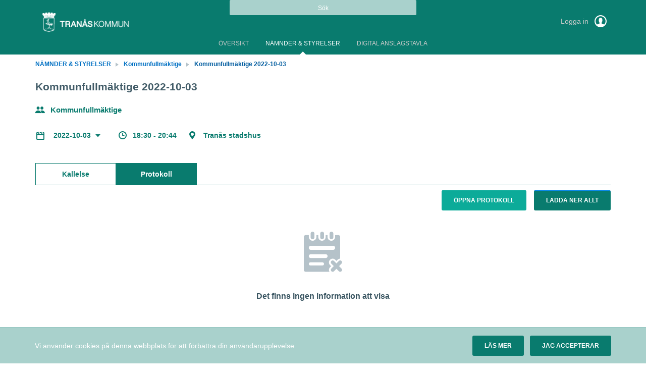

--- FILE ---
content_type: text/html; charset=utf-8
request_url: https://tranaskommun.ondemand.formpipe.com/committees/kommunfullmaktige/kommunfullmaktige-2022-10-03
body_size: 120621
content:


<!doctype html>
<html class="no-js" lang="sv">
<head>
    

  <meta charset="utf-8" />
  
  <meta name="description" content="Tran&#229;s stadshus" />
  <meta http-equiv="X-UA-Compatible" content="IE=edge">
  
  <meta name="viewport" content="width=device-width,height=device-height, initial-scale=1" /> 
    <title>Kommunfullm&#228;ktige 2022-10-03 | MeetingPlus [sv]</title>
    
    <link rel="stylesheet" type="text/css" href="/fonts/local-fonts.less" />
    <link href="/bundles/web-app-styles.css?v=610-uHkLblnmysKfMJP8M14opE0axlx2yFiHRRsxCQg1" rel="stylesheet"/>


    <script src="/bundles/libraries.js?v=c6pRkBWBvu7iGhyF15_rDTBj4dsXU3IDLUaGb6CCnhE1"></script>

    <script>cssVars({ onlyLegacy: true });</script>
    <script src="/bundles/accessibleCheckboxControl.js?v=BeKO6qIzC1enkD3RwwKHDChAhTm1YJDm0AONmu6kq_I1"></script>


    <script>
        document.meetingsPlusUser = "anonymous";
        document.isMobileClient = false;
        document.acceptLanguageHeaderValue = "sv";

        function getAntiForgeryHeader() {
            var tokenKey = "__RequestVerificationToken";
            var antiForgeryToken = "QR5u22vsM6be_oul2DH-Kz-T9r0jY2FvkqHG67ysxp2Boj0VzR_5u2hCVEjQk1ZIgJFi9wGTrapVIWJIAeJnQDOj0XE1";
            var headers = {};
            headers[tokenKey] = antiForgeryToken;
            return headers;
        }

        
</script>
</head>
<body class="meeting"
    >
    <a href="#main" id="skipNavigation">Hoppa över navigering</a>

    <div class="site-wrap">

        <header class="header no-print">
            <div class="container-fluid wrapper">
                <div class="row">
                    <div class="col-md-4 w-auto">
                        <a href="https://tranaskommun.ondemand.formpipe.com:443/" id="mainLogoLink" role="link">
                            <img class="main-logo" alt="Meetings Plus by Formpipe"/>
                        </a>
                    </div>
                    <div class="col-md-4 full-text-search-container">
                        <div class="search-global" role="search">
                            <input id="full-text-search" type="search" placeholder=" " aria-labelledby="full-text-search-label"/>
                            <label id="full-text-search-label" for="full-text-search">Sök</label>
                        </div>
                    </div>
                    <div class="col-md-4 w-auto">
                        
                        <div class="user unlogged">
                            <a class="log-link" href="https://tranaskommun.ondemand.formpipe.com/AuthorizationServer/Account/login?client_id=IWP123&client_secret=IWP123&redirect_uri=https%3a%2f%2ftranaskommun.ondemand.formpipe.com%2fcommittees%2fkommunfullmaktige%2fkommunfullmaktige-2022-10-03&language=sv" role="link">
                                Logga in
                                <span class="log-icon"></span>
                            </a>
                        </div>
                        
                    </div>
                </div>
            </div>
            <div class="main-nav">
                

<nav class="nav-menu site-nav-menu" aria-label="Huvudmeny">
    <button id="DropDownButton" type="button" class="dropdown-toggle" data-toggle="dropdown" aria-expanded="false">
        NÄMNDER &amp; STYRELSER
    </button>
    <ul
        class="dropdown-menu">
        
                <li
                    class=" ">
                    <a
                        id="PageLink_overview"
                        href="/overview"
                        aria-current="">
                        ÖVERSIKT
                    </a>
                </li>
            
                <li
                    class="active ">
                    <a
                        id="PageLink_committees"
                        href="/committees"
                        aria-current="page">
                        NÄMNDER &amp; STYRELSER
                    </a>
                </li>
            
                <li
                    class=" ">
                    <a
                        id="PageLink_digital-bulletin-board"
                        href="/digital-bulletin-board"
                        aria-current="">
                        DIGITAL ANSLAGSTAVLA
                    </a>
                </li>
            
    </ul>
</nav>


            </div>
        </header>

        <main id="main" class="main">
            <div class="container-fluid wrapper">
                <div class="row">
                    <div class="col-12">
                        
    <div class="breadcrumbs"><ul><li><a href="https://tranaskommun.ondemand.formpipe.com/committees" role="link"><html>
<body>
NÄMNDER &amp; STYRELSER
</body>
</html>
</a></li><li><a href="https://tranaskommun.ondemand.formpipe.com/committees/kommunfullmaktige" role="link"><html>
<body>
Kommunfullmäktige
</body>
</html>
</a></li><li><html>
<body>
Kommunfullmäktige 2022-10-03
</body>
</html>
</li></ul></div>
    

<div class="meeting-brief">
    <div class="row">
        <div class="col-12">
            <div class="meeting-short-info">
                <h1>Kommunfullm&#228;ktige 2022-10-03</h1>
            </div>
        </div>
    </div>
    <div class="row">
        <div class="col-12">
            <div class="committee-name">
                Kommunfullm&#228;ktige
            </div>
        </div>
    </div>
    <div class="row">
        <div class="col-12">
            <dl class="meeting-short-info" aria-label="Kommunfullm&#228;ktige 2022-10-03 Beskrivning">
                <dt/>
                <dd title="Datum">
                <div class="meeting-chooser">
                    

<button class="dropdown-title" id="meetingsSelectorDropdown" data-toggle="dropdown" aria-haspopup="true" aria-controls="meetingMenu" type="button" aria-expanded="false">
    2022-10-03
</button>
<ul id="meetingMenu" class="dropdown-menu" role="menu" aria-labelledby="meetingsSelectorDropdown">
    
            <li>
           <h4 class="dropdown-header">2026</h4>
            </li>
            <li class="dropdown-divider" aria-hidden="true" role="separator"></li>
            
                    <li class="dropdown-item" role="none" tabindex="-1">
                        <a role='menuitem' href='/committees/kommunfullmaktige/kommunfullmaktige-2026-10-05'> 2026-10-05 </a>
                    </li>
                
                    <li class="dropdown-item" role="none" tabindex="-1">
                        <a role='menuitem' href='/committees/kommunfullmaktige/kommunfullmaktige-2026-08-31'> 2026-08-31 </a>
                    </li>
                
                    <li class="dropdown-item" role="none" tabindex="-1">
                        <a role='menuitem' href='/committees/kommunfullmaktige/kommunfullmaktige-2026-06-15'> 2026-06-15 </a>
                    </li>
                
                    <li class="dropdown-item" role="none" tabindex="-1">
                        <a role='menuitem' href='/committees/kommunfullmaktige/kommunfullmaktige-2026-05-11'> 2026-05-11 </a>
                    </li>
                
                    <li class="dropdown-item" role="none" tabindex="-1">
                        <a role='menuitem' href='/committees/kommunfullmaktige/kommunfullmaktige-2026-03-30'> 2026-03-30 </a>
                    </li>
                
                    <li class="dropdown-item" role="none" tabindex="-1">
                        <a role='menuitem' href='/committees/kommunfullmaktige/kommunfullmaktige-2026-02-16'> 2026-02-16 </a>
                    </li>
                
                    <li class="dropdown-item" role="none" tabindex="-1">
                        <a role='menuitem' href='/committees/kommunfullmaktige/kommunfullmaktige-2026-01-19'> 2026-01-19 </a>
                    </li>
                
        
            <li>
           <h4 class="dropdown-header">2025</h4>
            </li>
            <li class="dropdown-divider" aria-hidden="true" role="separator"></li>
            
                    <li class="dropdown-item" role="none" tabindex="-1">
                        <a role='menuitem' href='/committees/kommunfullmaktige/kommunfullmaktige-2025-12-08'> 2025-12-08 </a>
                    </li>
                
                    <li class="dropdown-item" role="none" tabindex="-1">
                        <a role='menuitem' href='/committees/kommunfullmaktige/kommunfullmaktige-2025-11-10'> 2025-11-10 </a>
                    </li>
                
                    <li class="dropdown-item" role="none" tabindex="-1">
                        <a role='menuitem' href='/committees/kommunfullmaktige/kommunfullmaktige-2025-10-13'> 2025-10-13 </a>
                    </li>
                
                    <li class="dropdown-item" role="none" tabindex="-1">
                        <a role='menuitem' href='/committees/kommunfullmaktige/kommunfullmaktige-2025-09-15'> 2025-09-15 </a>
                    </li>
                
                    <li class="dropdown-item" role="none" tabindex="-1">
                        <a role='menuitem' href='/committees/kommunfullmaktige/kommunfullmaktige-2025-08-18-installt'> 2025-08-18 </a>
                    </li>
                
                    <li class="dropdown-item" role="none" tabindex="-1">
                        <a role='menuitem' href='/committees/kommunfullmaktige/kommunfullmaktige-2025-06-09'> 2025-06-09 </a>
                    </li>
                
                    <li class="dropdown-item" role="none" tabindex="-1">
                        <a role='menuitem' href='/committees/kommunfullmaktige/kommunfullmaktige-2025-05-05'> 2025-05-05 </a>
                    </li>
                
                    <li class="dropdown-item" role="none" tabindex="-1">
                        <a role='menuitem' href='/committees/kommunfullmaktige/kommunfullmaktige-2025-03-31'> 2025-03-31 </a>
                    </li>
                
                    <li class="dropdown-item" role="none" tabindex="-1">
                        <a role='menuitem' href='/committees/kommunfullmaktige/kommunfullmaktige-2025-02-17'> 2025-02-17 </a>
                    </li>
                
                    <li class="dropdown-item" role="none" tabindex="-1">
                        <a role='menuitem' href='/committees/kommunfullmaktige/kommunfullmaktige-2025-01-13'> 2025-01-13 </a>
                    </li>
                
        
            <li>
           <h4 class="dropdown-header">2024</h4>
            </li>
            <li class="dropdown-divider" aria-hidden="true" role="separator"></li>
            
                    <li class="dropdown-item" role="none" tabindex="-1">
                        <a role='menuitem' href='/committees/kommunfullmaktige/kommunfullmaktige-2024-12-02'> 2024-12-02 </a>
                    </li>
                
                    <li class="dropdown-item" role="none" tabindex="-1">
                        <a role='menuitem' href='/committees/kommunfullmaktige/kommunfullmaktige-2024-11-11'> 2024-11-11 </a>
                    </li>
                
                    <li class="dropdown-item" role="none" tabindex="-1">
                        <a role='menuitem' href='/committees/kommunfullmaktige/kommunfullmaktige-2024-10-14'> 2024-10-14 </a>
                    </li>
                
                    <li class="dropdown-item" role="none" tabindex="-1">
                        <a role='menuitem' href='/committees/kommunfullmaktige/kommunfullmaktige-2024-09-16'> 2024-09-16 </a>
                    </li>
                
                    <li class="dropdown-item" role="none" tabindex="-1">
                        <a role='menuitem' href='/committees/kommunfullmaktige/kommunfullmaktige-2024-08-19'> 2024-08-19 </a>
                    </li>
                
                    <li class="dropdown-item" role="none" tabindex="-1">
                        <a role='menuitem' href='/committees/kommunfullmaktige/kommunfullmaktige-2024-06-10'> 2024-06-10 </a>
                    </li>
                
                    <li class="dropdown-item" role="none" tabindex="-1">
                        <a role='menuitem' href='/committees/kommunfullmaktige/kommunfullmaktige-2024-05-06'> 2024-05-06 </a>
                    </li>
                
                    <li class="dropdown-item" role="none" tabindex="-1">
                        <a role='menuitem' href='/committees/kommunfullmaktige/kommunfullmaktige-2024-03-25'> 2024-03-25 </a>
                    </li>
                
                    <li class="dropdown-item" role="none" tabindex="-1">
                        <a role='menuitem' href='/committees/kommunfullmaktige/kommunfullmaktige-2024-02-19'> 2024-02-19 </a>
                    </li>
                
                    <li class="dropdown-item" role="none" tabindex="-1">
                        <a role='menuitem' href='/committees/kommunfullmaktige/kommunfullmaktige-2024-01-15'> 2024-01-15 </a>
                    </li>
                
        
            <li>
           <h4 class="dropdown-header">2023</h4>
            </li>
            <li class="dropdown-divider" aria-hidden="true" role="separator"></li>
            
                    <li class="dropdown-item" role="none" tabindex="-1">
                        <a role='menuitem' href='/committees/kommunfullmaktige/kommunfullmaktige-2023-12-04'> 2023-12-04 </a>
                    </li>
                
                    <li class="dropdown-item" role="none" tabindex="-1">
                        <a role='menuitem' href='/committees/kommunfullmaktige/kommunfullmaktige-2023-11-13'> 2023-11-13 </a>
                    </li>
                
                    <li class="dropdown-item" role="none" tabindex="-1">
                        <a role='menuitem' href='/committees/kommunfullmaktige/kommunfullmaktige-2023-10-16'> 2023-10-16 </a>
                    </li>
                
                    <li class="dropdown-item" role="none" tabindex="-1">
                        <a role='menuitem' href='/committees/kommunfullmaktige/kommunfullmaktige-2023-09-18'> 2023-09-18 </a>
                    </li>
                
                    <li class="dropdown-item" role="none" tabindex="-1">
                        <a role='menuitem' href='/committees/kommunfullmaktige/kommunfullmaktige-2023-08-21'> 2023-08-21 </a>
                    </li>
                
                    <li class="dropdown-item" role="none" tabindex="-1">
                        <a role='menuitem' href='/committees/kommunfullmaktige/kommunfullmaktige-2023-06-12'> 2023-06-12 </a>
                    </li>
                
                    <li class="dropdown-item" role="none" tabindex="-1">
                        <a role='menuitem' href='/committees/kommunfullmaktige/kommunfullmaktige-2023-05-15'> 2023-05-15 </a>
                    </li>
                
                    <li class="dropdown-item" role="none" tabindex="-1">
                        <a role='menuitem' href='/committees/kommunfullmaktige/kommunfullmaktige-2023-03-27'> 2023-03-27 </a>
                    </li>
                
                    <li class="dropdown-item" role="none" tabindex="-1">
                        <a role='menuitem' href='/committees/kommunfullmaktige/kommunfullmaktige-2023-02-20'> 2023-02-20 </a>
                    </li>
                
                    <li class="dropdown-item" role="none" tabindex="-1">
                        <a role='menuitem' href='/committees/kommunfullmaktige/kommunfullmaktige-2023-01-16'> 2023-01-16 </a>
                    </li>
                
        
            <li>
           <h4 class="dropdown-header">2022</h4>
            </li>
            <li class="dropdown-divider" aria-hidden="true" role="separator"></li>
            
                    <li class="dropdown-item" role="none" tabindex="-1">
                        <a role='menuitem' href='/committees/kommunfullmaktige/kommunfullmaktige-2022-12-05'> 2022-12-05 </a>
                    </li>
                
                    <li class="dropdown-item" role="none" tabindex="-1">
                        <a role='menuitem' href='/committees/kommunfullmaktige/kommunfullmaktige-2022-11-07'> 2022-11-07 </a>
                    </li>
                
                    <li class="dropdown-item" role="none" tabindex="-1">
                        <a role='menuitem' href='/committees/kommunfullmaktige/kommunfullmaktige-2022-10-17'> 2022-10-17 </a>
                    </li>
                
                    <li class="dropdown-item" role="none" tabindex="-1">
                        <span class='current' aria-current='true' >2022-10-03</span>
                    </li>
                
                    <li class="dropdown-item" role="none" tabindex="-1">
                        <a role='menuitem' href='/committees/kommunfullmaktige/kommunfullmaktige-2022-09-05'> 2022-09-05 </a>
                    </li>
                
                    <li class="dropdown-item" role="none" tabindex="-1">
                        <a role='menuitem' href='/committees/kommunfullmaktige/kommunfullmaktige-2022-06-13'> 2022-06-13 </a>
                    </li>
                
                    <li class="dropdown-item" role="none" tabindex="-1">
                        <a role='menuitem' href='/committees/kommunfullmaktige/kommunfullmaktige-2022-05-02'> 2022-05-02 </a>
                    </li>
                
                    <li class="dropdown-item" role="none" tabindex="-1">
                        <a role='menuitem' href='/committees/kommunfullmaktige/kommunfullmaktige-2022-03-28'> 2022-03-28 </a>
                    </li>
                
                    <li class="dropdown-item" role="none" tabindex="-1">
                        <a role='menuitem' href='/committees/kommunfullmaktige/kommunfullmaktige-2022-02-21'> 2022-02-21 </a>
                    </li>
                
                    <li class="dropdown-item" role="none" tabindex="-1">
                        <a role='menuitem' href='/committees/kommunfullmaktige/kommunfullmaktige-2022-01-17'> 2022-01-17 </a>
                    </li>
                
        
</ul>

<script src="/bundles/menuButtonLinks.js?v=6gUA-wSUbTZ0_52ytljtEs23qWqGvXZnNlH6VFjwXYM1" defer></script>

                </div>
                </dd>
                <dt />
                <dd title="Mötestid" class="meeting-time">
                    18:30 - 20:44
                </dd>  
                <dt/>
                <dd title="Plats" class="meeting-location" >
                    Tran&#229;s stadshus
                </dd>    
            </dl>
        </div>
    </div>
</div>


<div
    id="meetingInternalsTabs"
    class="tabs-page">
    

<div class="tabs-menu">
    <button id="PhonesDropDownButton" type="button" class="dropdown-toggle" data-toggle="dropdown" aria-haspopup="true" aria-expanded="false">Protokoll</button>
    <div
        class="dropdown-menu"
        role="tablist"
        aria-labelledby="PhonesDropDownButton">
        
                <a
                    id="agendaTabButton"
                    
                    class="dropdown-item    "
                    role="tab"
                    href="#agendaTabContent"
                    data-toggle="tab" aria-controls="agendaTabContent"
                    aria-selected="False">
                    Kallelse
                </a>
            
                <a
                    id="protocolTabButton"
                    
                    class="dropdown-item active   "
                    role="tab"
                    href="#protocolTabContent"
                    data-toggle="tab" aria-controls="protocolTabContent"
                    aria-selected="True">
                    Protokoll
                </a>
            
    </div>
</div>
</div>
<div class="tab-content">
    
            <div
                role="tabpanel"
                class="tab-pane  "
                id="agendaTabContent">
                
<div class="form-box">
    <ul class="buttons-nav">
        
        <li class="float-left">
            <button 
                class="expand-button button-icon collapsed" 
                role="button" 
                aria-label="Expandera alla" 
                aria-live="off" 
                aria-expanded="false" 
                tabindex="0">
                    <span class="list-item-switcher"></span>
                    <span class="to-expand">
                        Expandera alla
                    </span>
                    <span class="to-collapse">
                        Komprimera alla
                    </span>
            </button>
        </li>
        
        <li>
            <a
            id="openAgenda"
            class="button button-diff dropdown-toggle "
            href="https://tranaskommun.ondemand.formpipe.com/committees/kommunfullmaktige/kommunfullmaktige-2022-10-03/agenda/kallelsepdf?downloadMode=open"
            role="button"
            aria-haspopup="false"
            aria-expanded="false">
            Öppna kallelse
            </a>
            
        </li>
        <li>
            <a
                id="downloadAllFromAgenda"
                href="/api/v2.0/meetings/1598/download/Agenda?downloadMode=download"
                class="button button-regular "
                role="button">
                Ladda ner allt
            </a>
        </li>
    </ul>
</div>
  

<div class="agenda-list">
    <ol class="box-list">
        
                

<li class="meeting-item-row " role="treeitem">
    <div class="meeting-item-header">
        

            <span class="item-control item-control-top-aligned">
                
            </span>
            <span class="list-item-number">  1</span>
            <div class="list-item-name ">
                <p class="item-title">
                    Upprop
                </p>
            </div>
        
        <span class="item-control item-control-top-aligned">
            
                    <span class="ic_dwnld-holder disabled">
                        <input type="button" class="item-download" disabled="disabled" value="Nedladdning är inaktiverat" />
                    </span>
            
        </span>
    </div>
    
</li>

            
                

<li class="meeting-item-row " role="treeitem">
    <div class="meeting-item-header">
        

            <span class="item-control item-control-top-aligned">
                
            </span>
            <span class="list-item-number">  2</span>
            <div class="list-item-name ">
                <p class="item-title">
                    Val av justerare
                </p>
            </div>
        
        <span class="item-control item-control-top-aligned">
            
                    <span class="ic_dwnld-holder disabled">
                        <input type="button" class="item-download" disabled="disabled" value="Nedladdning är inaktiverat" />
                    </span>
            
        </span>
    </div>
    
</li>

            
                

<li class="meeting-item-row " role="treeitem">
    <div class="meeting-item-header">
        

            <span class="item-control item-control-top-aligned">
                
            </span>
            <span class="list-item-number">  3</span>
            <div class="list-item-name ">
                <p class="item-title">
                    Fastst&#228;llande av f&#246;redragningslista
                </p>
            </div>
        
        <span class="item-control item-control-top-aligned">
            
                    <span class="ic_dwnld-holder disabled">
                        <input type="button" class="item-download" disabled="disabled" value="Nedladdning är inaktiverat" />
                    </span>
            
        </span>
    </div>
    
</li>

            
                

<li class="meeting-item-row " role="treeitem">
    <div class="meeting-item-header">
        
        <a
            role="button"
            class="expand-collapse-switcher"
            data-toggle="collapse"
            name="id_1601"
            href="#id_1601"
            aria-controls="id_1601"
            aria-expanded="false"
            title="Klicka för att expandera eller komprimera">
            

            <span class="item-control item-control-top-aligned">
                
                <span class="list-item-switcher"></span>
                
            </span>
            <span class="list-item-number">  4</span>
            <div class="list-item-name ">
                <p class="item-title">
                    Del&#229;rsbokslut per 2022-08-31
                </p>
            </div>
        
        </a>
        
        <span class="item-control item-control-top-aligned">
            
                    <span class="ic_dwnld-holder">
                        <a 
                            href="/api/v2.0/meetings/1598/download/items/1601"
                            class="item-download"
                            title="Ladda ner alla filer under punkten"
                            role="button">
                        </a>
                    </span>
                
        </span>
    </div>
    
    <div class="meeting-item-content collapse" id="id_1601">
        
        <div class="meeting-item-description">
            
        </div>
        

<p class="item-title">Bilagor</p>
<ul>
    
            

<li >
    <div class="document-name-container">
        
        <span class="marker-public"></span>
        
        <span class="inner-list-item-name">
            <a 
                href="/welcome-sv/namnder-styrelser/kommunfullmaktige/kommunfullmaktige-2022-10-03/agenda/ks-2022-09-20-ss-171pdf?downloadMode=open" target="_blank"
                
                role="link">
                KS 2022-09-20 &#167; 171.pdf
            </a>
        </span>
    </div>
    <div class="download-document-container">
        <span class="file-size">
            223kb
        </span>
        
            <span class="single-download">
                <a
                    class="item-download"
                    href="/welcome-sv/namnder-styrelser/kommunfullmaktige/kommunfullmaktige-2022-10-03/agenda/ks-2022-09-20-ss-171pdf?downloadMode=download"
                    
                    role="link">
                    <span>
                        Ladda ner dokument
                    </span>
                </a>
            </span>
    
    </div>
</li>
        
            

<li >
    <div class="document-name-container">
        
        <span class="marker-public"></span>
        
        <span class="inner-list-item-name">
            <a 
                href="/welcome-sv/namnder-styrelser/kommunfullmaktige/kommunfullmaktige-2022-10-03/agenda/2022-08-31-tjansteutlatande-delarsrapportpdf?downloadMode=open" target="_blank"
                
                role="link">
                2022-08-31 Tj&#228;nsteutl&#229;tande del&#229;rsrapport.pdf
            </a>
        </span>
    </div>
    <div class="download-document-container">
        <span class="file-size">
            136kb
        </span>
        
            <span class="single-download">
                <a
                    class="item-download"
                    href="/welcome-sv/namnder-styrelser/kommunfullmaktige/kommunfullmaktige-2022-10-03/agenda/2022-08-31-tjansteutlatande-delarsrapportpdf?downloadMode=download"
                    
                    role="link">
                    <span>
                        Ladda ner dokument
                    </span>
                </a>
            </span>
    
    </div>
</li>
        
            

<li >
    <div class="document-name-container">
        
        <span class="marker-public"></span>
        
        <span class="inner-list-item-name">
            <a 
                href="/welcome-sv/namnder-styrelser/kommunfullmaktige/kommunfullmaktige-2022-10-03/agenda/delarsbokslut-2022-08-31-kfpdf?downloadMode=open" target="_blank"
                
                role="link">
                Del&#229;rsbokslut 2022-08-31 KF.pdf
            </a>
        </span>
    </div>
    <div class="download-document-container">
        <span class="file-size">
            2mb
        </span>
        
            <span class="single-download">
                <a
                    class="item-download"
                    href="/welcome-sv/namnder-styrelser/kommunfullmaktige/kommunfullmaktige-2022-10-03/agenda/delarsbokslut-2022-08-31-kfpdf?downloadMode=download"
                    
                    role="link">
                    <span>
                        Ladda ner dokument
                    </span>
                </a>
            </span>
    
    </div>
</li>
        
            

<li >
    <div class="document-name-container">
        
        <span class="marker-public"></span>
        
        <span class="inner-list-item-name">
            <a 
                href="/welcome-sv/namnder-styrelser/kommunfullmaktige/kommunfullmaktige-2022-10-03/agenda/ey-rapportering-delar-2022-tranaspdf?downloadMode=open" target="_blank"
                
                role="link">
                EY rapportering del&#229;r 2022 Tran&#229;s.pdf
            </a>
        </span>
    </div>
    <div class="download-document-container">
        <span class="file-size">
            910kb
        </span>
        
            <span class="single-download">
                <a
                    class="item-download"
                    href="/welcome-sv/namnder-styrelser/kommunfullmaktige/kommunfullmaktige-2022-10-03/agenda/ey-rapportering-delar-2022-tranaspdf?downloadMode=download"
                    
                    role="link">
                    <span>
                        Ladda ner dokument
                    </span>
                </a>
            </span>
    
    </div>
</li>
        
            

<li >
    <div class="document-name-container">
        
        <span class="marker-public"></span>
        
        <span class="inner-list-item-name">
            <a 
                href="/welcome-sv/namnder-styrelser/kommunfullmaktige/kommunfullmaktige-2022-10-03/agenda/slutlig-bedomning-delarsrapport-220831pdf?downloadMode=open" target="_blank"
                
                role="link">
                Slutlig bed&#246;mning del&#229;rsrapport 220831.pdf
            </a>
        </span>
    </div>
    <div class="download-document-container">
        <span class="file-size">
            572kb
        </span>
        
            <span class="single-download">
                <a
                    class="item-download"
                    href="/welcome-sv/namnder-styrelser/kommunfullmaktige/kommunfullmaktige-2022-10-03/agenda/slutlig-bedomning-delarsrapport-220831pdf?downloadMode=download"
                    
                    role="link">
                    <span>
                        Ladda ner dokument
                    </span>
                </a>
            </span>
    
    </div>
</li>
        
</ul>
        
    </div>
    
</li>

            
                

<li class="meeting-item-row " role="treeitem">
    <div class="meeting-item-header">
        
        <a
            role="button"
            class="expand-collapse-switcher"
            data-toggle="collapse"
            name="id_1622"
            href="#id_1622"
            aria-controls="id_1622"
            aria-expanded="false"
            title="Klicka för att expandera eller komprimera">
            

            <span class="item-control item-control-top-aligned">
                
                <span class="list-item-switcher"></span>
                
            </span>
            <span class="list-item-number">  5</span>
            <div class="list-item-name ">
                <p class="item-title">
                    Information fr&#229;n revisionen
                </p>
            </div>
        
        </a>
        
        <span class="item-control item-control-top-aligned">
            
                    <span class="ic_dwnld-holder">
                        <a 
                            href="/api/v2.0/meetings/1598/download/items/1622"
                            class="item-download"
                            title="Ladda ner alla filer under punkten"
                            role="button">
                        </a>
                    </span>
                
        </span>
    </div>
    
    <div class="meeting-item-content collapse" id="id_1622">
        
        <div class="meeting-item-description">
            
        </div>
        

<p class="item-title">Bilagor</p>
<ul>
    
            

<li >
    <div class="document-name-container">
        
        <span class="marker-public"></span>
        
        <span class="inner-list-item-name">
            <a 
                href="/welcome-sv/namnder-styrelser/kommunfullmaktige/kommunfullmaktige-2022-10-03/agenda/slutlig-bedomning-delarsrapport-220831pdf-53476?downloadMode=open" target="_blank"
                
                role="link">
                Slutlig bed&#246;mning del&#229;rsrapport 220831.pdf
            </a>
        </span>
    </div>
    <div class="download-document-container">
        <span class="file-size">
            572kb
        </span>
        
            <span class="single-download">
                <a
                    class="item-download"
                    href="/welcome-sv/namnder-styrelser/kommunfullmaktige/kommunfullmaktige-2022-10-03/agenda/slutlig-bedomning-delarsrapport-220831pdf-53476?downloadMode=download"
                    
                    role="link">
                    <span>
                        Ladda ner dokument
                    </span>
                </a>
            </span>
    
    </div>
</li>
        
            

<li >
    <div class="document-name-container">
        
        <span class="marker-public"></span>
        
        <span class="inner-list-item-name">
            <a 
                href="/welcome-sv/namnder-styrelser/kommunfullmaktige/kommunfullmaktige-2022-10-03/agenda/ey-rapportering-delar-2022-tranaspdf-42186?downloadMode=open" target="_blank"
                
                role="link">
                EY rapportering del&#229;r 2022 Tran&#229;s.pdf
            </a>
        </span>
    </div>
    <div class="download-document-container">
        <span class="file-size">
            910kb
        </span>
        
            <span class="single-download">
                <a
                    class="item-download"
                    href="/welcome-sv/namnder-styrelser/kommunfullmaktige/kommunfullmaktige-2022-10-03/agenda/ey-rapportering-delar-2022-tranaspdf-42186?downloadMode=download"
                    
                    role="link">
                    <span>
                        Ladda ner dokument
                    </span>
                </a>
            </span>
    
    </div>
</li>
        
</ul>
        
    </div>
    
</li>

            
                

<li class="meeting-item-row " role="treeitem">
    <div class="meeting-item-header">
        
        <a
            role="button"
            class="expand-collapse-switcher"
            data-toggle="collapse"
            name="id_1610"
            href="#id_1610"
            aria-controls="id_1610"
            aria-expanded="false"
            title="Klicka för att expandera eller komprimera">
            

            <span class="item-control item-control-top-aligned">
                
                <span class="list-item-switcher"></span>
                
            </span>
            <span class="list-item-number">  6</span>
            <div class="list-item-name ">
                <p class="item-title">
                    Finansrapport per 2022-08-31
                </p>
            </div>
        
        </a>
        
        <span class="item-control item-control-top-aligned">
            
                    <span class="ic_dwnld-holder">
                        <a 
                            href="/api/v2.0/meetings/1598/download/items/1610"
                            class="item-download"
                            title="Ladda ner alla filer under punkten"
                            role="button">
                        </a>
                    </span>
                
        </span>
    </div>
    
    <div class="meeting-item-content collapse" id="id_1610">
        
        <div class="meeting-item-description">
            
        </div>
        

<p class="item-title">Bilagor</p>
<ul>
    
            

<li >
    <div class="document-name-container">
        
        <span class="marker-public"></span>
        
        <span class="inner-list-item-name">
            <a 
                href="/welcome-sv/namnder-styrelser/kommunfullmaktige/kommunfullmaktige-2022-10-03/agenda/ks-2022-09-20-ss-172pdf?downloadMode=open" target="_blank"
                
                role="link">
                KS 2022-09-20 &#167; 172.pdf
            </a>
        </span>
    </div>
    <div class="download-document-container">
        <span class="file-size">
            158kb
        </span>
        
            <span class="single-download">
                <a
                    class="item-download"
                    href="/welcome-sv/namnder-styrelser/kommunfullmaktige/kommunfullmaktige-2022-10-03/agenda/ks-2022-09-20-ss-172pdf?downloadMode=download"
                    
                    role="link">
                    <span>
                        Ladda ner dokument
                    </span>
                </a>
            </span>
    
    </div>
</li>
        
            

<li >
    <div class="document-name-container">
        
        <span class="marker-public"></span>
        
        <span class="inner-list-item-name">
            <a 
                href="/welcome-sv/namnder-styrelser/kommunfullmaktige/kommunfullmaktige-2022-10-03/agenda/finansrapport-per-20220831pdf?downloadMode=open" target="_blank"
                
                role="link">
                Finansrapport per 20220831.pdf
            </a>
        </span>
    </div>
    <div class="download-document-container">
        <span class="file-size">
            160kb
        </span>
        
            <span class="single-download">
                <a
                    class="item-download"
                    href="/welcome-sv/namnder-styrelser/kommunfullmaktige/kommunfullmaktige-2022-10-03/agenda/finansrapport-per-20220831pdf?downloadMode=download"
                    
                    role="link">
                    <span>
                        Ladda ner dokument
                    </span>
                </a>
            </span>
    
    </div>
</li>
        
            

<li >
    <div class="document-name-container">
        
        <span class="marker-public"></span>
        
        <span class="inner-list-item-name">
            <a 
                href="/welcome-sv/namnder-styrelser/kommunfullmaktige/kommunfullmaktige-2022-10-03/agenda/tjansteutlatande-finansrapportpdf?downloadMode=open" target="_blank"
                
                role="link">
                Tj&#228;nsteutl&#229;tande finansrapport.pdf
            </a>
        </span>
    </div>
    <div class="download-document-container">
        <span class="file-size">
            109kb
        </span>
        
            <span class="single-download">
                <a
                    class="item-download"
                    href="/welcome-sv/namnder-styrelser/kommunfullmaktige/kommunfullmaktige-2022-10-03/agenda/tjansteutlatande-finansrapportpdf?downloadMode=download"
                    
                    role="link">
                    <span>
                        Ladda ner dokument
                    </span>
                </a>
            </span>
    
    </div>
</li>
        
</ul>
        
    </div>
    
</li>

            
                

<li class="meeting-item-row " role="treeitem">
    <div class="meeting-item-header">
        
        <a
            role="button"
            class="expand-collapse-switcher"
            data-toggle="collapse"
            name="id_1611"
            href="#id_1611"
            aria-controls="id_1611"
            aria-expanded="false"
            title="Klicka för att expandera eller komprimera">
            

            <span class="item-control item-control-top-aligned">
                
                <span class="list-item-switcher"></span>
                
            </span>
            <span class="list-item-number">  7</span>
            <div class="list-item-name ">
                <p class="item-title">
                    Godk&#228;nnande av AB Tran&#229;sbost&#228;ders investering f&#246;r Junkarem&#229;lsskolan F-6 och grunds&#228;rskolan
                </p>
            </div>
        
        </a>
        
        <span class="item-control item-control-top-aligned">
            
                    <span class="ic_dwnld-holder">
                        <a 
                            href="/api/v2.0/meetings/1598/download/items/1611"
                            class="item-download"
                            title="Ladda ner alla filer under punkten"
                            role="button">
                        </a>
                    </span>
                
        </span>
    </div>
    
    <div class="meeting-item-content collapse" id="id_1611">
        
        <div class="meeting-item-description">
            
        </div>
        

<p class="item-title">Bilagor</p>
<ul>
    
            

<li >
    <div class="document-name-container">
        
        <span class="marker-public"></span>
        
        <span class="inner-list-item-name">
            <a 
                href="/welcome-sv/namnder-styrelser/kommunfullmaktige/kommunfullmaktige-2022-10-03/agenda/ks-2022-09-20-ss-173pdf?downloadMode=open" target="_blank"
                
                role="link">
                KS 2022-09-20 &#167; 173.pdf
            </a>
        </span>
    </div>
    <div class="download-document-container">
        <span class="file-size">
            497kb
        </span>
        
            <span class="single-download">
                <a
                    class="item-download"
                    href="/welcome-sv/namnder-styrelser/kommunfullmaktige/kommunfullmaktige-2022-10-03/agenda/ks-2022-09-20-ss-173pdf?downloadMode=download"
                    
                    role="link">
                    <span>
                        Ladda ner dokument
                    </span>
                </a>
            </span>
    
    </div>
</li>
        
            

<li >
    <div class="document-name-container">
        
        <span class="marker-public"></span>
        
        <span class="inner-list-item-name">
            <a 
                href="/welcome-sv/namnder-styrelser/kommunfullmaktige/kommunfullmaktige-2022-10-03/agenda/ksau-2022-09-07-ss-180pdf?downloadMode=open" target="_blank"
                
                role="link">
                KSAU 2022-09-07 &#167; 180.pdf
            </a>
        </span>
    </div>
    <div class="download-document-container">
        <span class="file-size">
            278kb
        </span>
        
            <span class="single-download">
                <a
                    class="item-download"
                    href="/welcome-sv/namnder-styrelser/kommunfullmaktige/kommunfullmaktige-2022-10-03/agenda/ksau-2022-09-07-ss-180pdf?downloadMode=download"
                    
                    role="link">
                    <span>
                        Ladda ner dokument
                    </span>
                </a>
            </span>
    
    </div>
</li>
        
            

<li >
    <div class="document-name-container">
        
        <span class="marker-public"></span>
        
        <span class="inner-list-item-name">
            <a 
                href="/welcome-sv/namnder-styrelser/kommunfullmaktige/kommunfullmaktige-2022-10-03/agenda/protokoll-bun-2022-08-31pdf?downloadMode=open" target="_blank"
                
                role="link">
                Protokoll BUN 2022-08-31.pdf
            </a>
        </span>
    </div>
    <div class="download-document-container">
        <span class="file-size">
            164kb
        </span>
        
            <span class="single-download">
                <a
                    class="item-download"
                    href="/welcome-sv/namnder-styrelser/kommunfullmaktige/kommunfullmaktige-2022-10-03/agenda/protokoll-bun-2022-08-31pdf?downloadMode=download"
                    
                    role="link">
                    <span>
                        Ladda ner dokument
                    </span>
                </a>
            </span>
    
    </div>
</li>
        
            

<li >
    <div class="document-name-container">
        
        <span class="marker-public"></span>
        
        <span class="inner-list-item-name">
            <a 
                href="/welcome-sv/namnder-styrelser/kommunfullmaktige/kommunfullmaktige-2022-10-03/agenda/tjansteutlatande-bunpdf?downloadMode=open" target="_blank"
                
                role="link">
                Tj&#228;nsteutl&#229;tande BUN.pdf
            </a>
        </span>
    </div>
    <div class="download-document-container">
        <span class="file-size">
            491kb
        </span>
        
            <span class="single-download">
                <a
                    class="item-download"
                    href="/welcome-sv/namnder-styrelser/kommunfullmaktige/kommunfullmaktige-2022-10-03/agenda/tjansteutlatande-bunpdf?downloadMode=download"
                    
                    role="link">
                    <span>
                        Ladda ner dokument
                    </span>
                </a>
            </span>
    
    </div>
</li>
        
            

<li >
    <div class="document-name-container">
        
        <span class="marker-public"></span>
        
        <span class="inner-list-item-name">
            <a 
                href="/welcome-sv/namnder-styrelser/kommunfullmaktige/kommunfullmaktige-2022-10-03/agenda/tjansteutlatande-klf-2022-09-02pdf?downloadMode=open" target="_blank"
                
                role="link">
                Tj&#228;nsteutl&#229;tande KLF 2022-09-02.pdf
            </a>
        </span>
    </div>
    <div class="download-document-container">
        <span class="file-size">
            136kb
        </span>
        
            <span class="single-download">
                <a
                    class="item-download"
                    href="/welcome-sv/namnder-styrelser/kommunfullmaktige/kommunfullmaktige-2022-10-03/agenda/tjansteutlatande-klf-2022-09-02pdf?downloadMode=download"
                    
                    role="link">
                    <span>
                        Ladda ner dokument
                    </span>
                </a>
            </span>
    
    </div>
</li>
        
</ul>
        
    </div>
    
</li>

            
                

<li class="meeting-item-row " role="treeitem">
    <div class="meeting-item-header">
        
        <a
            role="button"
            class="expand-collapse-switcher"
            data-toggle="collapse"
            name="id_1612"
            href="#id_1612"
            aria-controls="id_1612"
            aria-expanded="false"
            title="Klicka för att expandera eller komprimera">
            

            <span class="item-control item-control-top-aligned">
                
                <span class="list-item-switcher"></span>
                
            </span>
            <span class="list-item-number">  8</span>
            <div class="list-item-name ">
                <p class="item-title">
                    Redovisning av partist&#246;d 2021
                </p>
            </div>
        
        </a>
        
        <span class="item-control item-control-top-aligned">
            
                    <span class="ic_dwnld-holder">
                        <a 
                            href="/api/v2.0/meetings/1598/download/items/1612"
                            class="item-download"
                            title="Ladda ner alla filer under punkten"
                            role="button">
                        </a>
                    </span>
                
        </span>
    </div>
    
    <div class="meeting-item-content collapse" id="id_1612">
        
        <div class="meeting-item-description">
            
        </div>
        

<p class="item-title">Bilagor</p>
<ul>
    
            

<li >
    <div class="document-name-container">
        
        <span class="marker-public"></span>
        
        <span class="inner-list-item-name">
            <a 
                href="/welcome-sv/namnder-styrelser/kommunfullmaktige/kommunfullmaktige-2022-10-03/agenda/ks-2022-08-30-ss-150pdf?downloadMode=open" target="_blank"
                
                role="link">
                KS 2022-08-30 &#167; 150.pdf
            </a>
        </span>
    </div>
    <div class="download-document-container">
        <span class="file-size">
            153kb
        </span>
        
            <span class="single-download">
                <a
                    class="item-download"
                    href="/welcome-sv/namnder-styrelser/kommunfullmaktige/kommunfullmaktige-2022-10-03/agenda/ks-2022-08-30-ss-150pdf?downloadMode=download"
                    
                    role="link">
                    <span>
                        Ladda ner dokument
                    </span>
                </a>
            </span>
    
    </div>
</li>
        
            

<li >
    <div class="document-name-container">
        
        <span class="marker-public"></span>
        
        <span class="inner-list-item-name">
            <a 
                href="/welcome-sv/namnder-styrelser/kommunfullmaktige/kommunfullmaktige-2022-10-03/agenda/ksau-2022-08-16-ss-150pdf?downloadMode=open" target="_blank"
                
                role="link">
                KSAU 2022-08-16 &#167; 150.pdf
            </a>
        </span>
    </div>
    <div class="download-document-container">
        <span class="file-size">
            182kb
        </span>
        
            <span class="single-download">
                <a
                    class="item-download"
                    href="/welcome-sv/namnder-styrelser/kommunfullmaktige/kommunfullmaktige-2022-10-03/agenda/ksau-2022-08-16-ss-150pdf?downloadMode=download"
                    
                    role="link">
                    <span>
                        Ladda ner dokument
                    </span>
                </a>
            </span>
    
    </div>
</li>
        
            

<li >
    <div class="document-name-container">
        
        <span class="marker-public"></span>
        
        <span class="inner-list-item-name">
            <a 
                href="/welcome-sv/namnder-styrelser/kommunfullmaktige/kommunfullmaktige-2022-10-03/agenda/redovisning-partistod-2021-centerpartietpdf?downloadMode=open" target="_blank"
                
                role="link">
                Redovisning partist&#246;d 2021 Centerpartiet.pdf
            </a>
        </span>
    </div>
    <div class="download-document-container">
        <span class="file-size">
            2mb
        </span>
        
            <span class="single-download">
                <a
                    class="item-download"
                    href="/welcome-sv/namnder-styrelser/kommunfullmaktige/kommunfullmaktige-2022-10-03/agenda/redovisning-partistod-2021-centerpartietpdf?downloadMode=download"
                    
                    role="link">
                    <span>
                        Ladda ner dokument
                    </span>
                </a>
            </span>
    
    </div>
</li>
        
            

<li >
    <div class="document-name-container">
        
        <span class="marker-public"></span>
        
        <span class="inner-list-item-name">
            <a 
                href="/welcome-sv/namnder-styrelser/kommunfullmaktige/kommunfullmaktige-2022-10-03/agenda/redovisning-partistod-2021-kristdemokraternapdf?downloadMode=open" target="_blank"
                
                role="link">
                Redovisning partist&#246;d 2021 Kristdemokraterna.pdf
            </a>
        </span>
    </div>
    <div class="download-document-container">
        <span class="file-size">
            538kb
        </span>
        
            <span class="single-download">
                <a
                    class="item-download"
                    href="/welcome-sv/namnder-styrelser/kommunfullmaktige/kommunfullmaktige-2022-10-03/agenda/redovisning-partistod-2021-kristdemokraternapdf?downloadMode=download"
                    
                    role="link">
                    <span>
                        Ladda ner dokument
                    </span>
                </a>
            </span>
    
    </div>
</li>
        
            

<li >
    <div class="document-name-container">
        
        <span class="marker-public"></span>
        
        <span class="inner-list-item-name">
            <a 
                href="/welcome-sv/namnder-styrelser/kommunfullmaktige/kommunfullmaktige-2022-10-03/agenda/redovisning-partistod-2021-liberalernapdf?downloadMode=open" target="_blank"
                
                role="link">
                Redovisning partist&#246;d 2021 Liberalerna.pdf
            </a>
        </span>
    </div>
    <div class="download-document-container">
        <span class="file-size">
            228kb
        </span>
        
            <span class="single-download">
                <a
                    class="item-download"
                    href="/welcome-sv/namnder-styrelser/kommunfullmaktige/kommunfullmaktige-2022-10-03/agenda/redovisning-partistod-2021-liberalernapdf?downloadMode=download"
                    
                    role="link">
                    <span>
                        Ladda ner dokument
                    </span>
                </a>
            </span>
    
    </div>
</li>
        
            

<li >
    <div class="document-name-container">
        
        <span class="marker-public"></span>
        
        <span class="inner-list-item-name">
            <a 
                href="/welcome-sv/namnder-styrelser/kommunfullmaktige/kommunfullmaktige-2022-10-03/agenda/redovisning-partistod-2021-miljopartietpdf?downloadMode=open" target="_blank"
                
                role="link">
                Redovisning partist&#246;d 2021 Milj&#246;partiet.pdf
            </a>
        </span>
    </div>
    <div class="download-document-container">
        <span class="file-size">
            169kb
        </span>
        
            <span class="single-download">
                <a
                    class="item-download"
                    href="/welcome-sv/namnder-styrelser/kommunfullmaktige/kommunfullmaktige-2022-10-03/agenda/redovisning-partistod-2021-miljopartietpdf?downloadMode=download"
                    
                    role="link">
                    <span>
                        Ladda ner dokument
                    </span>
                </a>
            </span>
    
    </div>
</li>
        
            

<li >
    <div class="document-name-container">
        
        <span class="marker-public"></span>
        
        <span class="inner-list-item-name">
            <a 
                href="/welcome-sv/namnder-styrelser/kommunfullmaktige/kommunfullmaktige-2022-10-03/agenda/redovisning-partistod-2021-moderaternapdf?downloadMode=open" target="_blank"
                
                role="link">
                Redovisning partist&#246;d 2021 Moderaterna.pdf
            </a>
        </span>
    </div>
    <div class="download-document-container">
        <span class="file-size">
            549kb
        </span>
        
            <span class="single-download">
                <a
                    class="item-download"
                    href="/welcome-sv/namnder-styrelser/kommunfullmaktige/kommunfullmaktige-2022-10-03/agenda/redovisning-partistod-2021-moderaternapdf?downloadMode=download"
                    
                    role="link">
                    <span>
                        Ladda ner dokument
                    </span>
                </a>
            </span>
    
    </div>
</li>
        
            

<li >
    <div class="document-name-container">
        
        <span class="marker-public"></span>
        
        <span class="inner-list-item-name">
            <a 
                href="/welcome-sv/namnder-styrelser/kommunfullmaktige/kommunfullmaktige-2022-10-03/agenda/redovisning-partistod-2021-socialdemokraternapdf?downloadMode=open" target="_blank"
                
                role="link">
                Redovisning partist&#246;d 2021 Socialdemokraterna.pdf
            </a>
        </span>
    </div>
    <div class="download-document-container">
        <span class="file-size">
            2mb
        </span>
        
            <span class="single-download">
                <a
                    class="item-download"
                    href="/welcome-sv/namnder-styrelser/kommunfullmaktige/kommunfullmaktige-2022-10-03/agenda/redovisning-partistod-2021-socialdemokraternapdf?downloadMode=download"
                    
                    role="link">
                    <span>
                        Ladda ner dokument
                    </span>
                </a>
            </span>
    
    </div>
</li>
        
            

<li >
    <div class="document-name-container">
        
        <span class="marker-public"></span>
        
        <span class="inner-list-item-name">
            <a 
                href="/welcome-sv/namnder-styrelser/kommunfullmaktige/kommunfullmaktige-2022-10-03/agenda/redovisning-partistod-2021-sverigedemokraternapdf?downloadMode=open" target="_blank"
                
                role="link">
                Redovisning partist&#246;d 2021 Sverigedemokraterna.pdf
            </a>
        </span>
    </div>
    <div class="download-document-container">
        <span class="file-size">
            408kb
        </span>
        
            <span class="single-download">
                <a
                    class="item-download"
                    href="/welcome-sv/namnder-styrelser/kommunfullmaktige/kommunfullmaktige-2022-10-03/agenda/redovisning-partistod-2021-sverigedemokraternapdf?downloadMode=download"
                    
                    role="link">
                    <span>
                        Ladda ner dokument
                    </span>
                </a>
            </span>
    
    </div>
</li>
        
            

<li >
    <div class="document-name-container">
        
        <span class="marker-public"></span>
        
        <span class="inner-list-item-name">
            <a 
                href="/welcome-sv/namnder-styrelser/kommunfullmaktige/kommunfullmaktige-2022-10-03/agenda/redovisning-partistod-2021-vansterpartietpdf?downloadMode=open" target="_blank"
                
                role="link">
                Redovisning partist&#246;d 2021 V&#228;nsterpartiet.pdf
            </a>
        </span>
    </div>
    <div class="download-document-container">
        <span class="file-size">
            470kb
        </span>
        
            <span class="single-download">
                <a
                    class="item-download"
                    href="/welcome-sv/namnder-styrelser/kommunfullmaktige/kommunfullmaktige-2022-10-03/agenda/redovisning-partistod-2021-vansterpartietpdf?downloadMode=download"
                    
                    role="link">
                    <span>
                        Ladda ner dokument
                    </span>
                </a>
            </span>
    
    </div>
</li>
        
            

<li >
    <div class="document-name-container">
        
        <span class="marker-public"></span>
        
        <span class="inner-list-item-name">
            <a 
                href="/welcome-sv/namnder-styrelser/kommunfullmaktige/kommunfullmaktige-2022-10-03/agenda/tjansteutlatande-klf-2022-06-30pdf?downloadMode=open" target="_blank"
                
                role="link">
                Tj&#228;nsteutl&#229;tande KLF 2022-06-30.pdf
            </a>
        </span>
    </div>
    <div class="download-document-container">
        <span class="file-size">
            97kb
        </span>
        
            <span class="single-download">
                <a
                    class="item-download"
                    href="/welcome-sv/namnder-styrelser/kommunfullmaktige/kommunfullmaktige-2022-10-03/agenda/tjansteutlatande-klf-2022-06-30pdf?downloadMode=download"
                    
                    role="link">
                    <span>
                        Ladda ner dokument
                    </span>
                </a>
            </span>
    
    </div>
</li>
        
</ul>
        
    </div>
    
</li>

            
                

<li class="meeting-item-row " role="treeitem">
    <div class="meeting-item-header">
        
        <a
            role="button"
            class="expand-collapse-switcher"
            data-toggle="collapse"
            name="id_1613"
            href="#id_1613"
            aria-controls="id_1613"
            aria-expanded="false"
            title="Klicka för att expandera eller komprimera">
            

            <span class="item-control item-control-top-aligned">
                
                <span class="list-item-switcher"></span>
                
            </span>
            <span class="list-item-number">  9</span>
            <div class="list-item-name ">
                <p class="item-title">
                    Redovisning av motioner och medborgarf&#246;rslag inl&#228;mnade f&#246;re 2022-03-31
                </p>
            </div>
        
        </a>
        
        <span class="item-control item-control-top-aligned">
            
                    <span class="ic_dwnld-holder">
                        <a 
                            href="/api/v2.0/meetings/1598/download/items/1613"
                            class="item-download"
                            title="Ladda ner alla filer under punkten"
                            role="button">
                        </a>
                    </span>
                
        </span>
    </div>
    
    <div class="meeting-item-content collapse" id="id_1613">
        
        <div class="meeting-item-description">
            
        </div>
        

<p class="item-title">Bilagor</p>
<ul>
    
            

<li >
    <div class="document-name-container">
        
        <span class="marker-public"></span>
        
        <span class="inner-list-item-name">
            <a 
                href="/welcome-sv/namnder-styrelser/kommunfullmaktige/kommunfullmaktige-2022-10-03/agenda/ks-2022-09-20-ss-178pdf?downloadMode=open" target="_blank"
                
                role="link">
                KS 2022-09-20 &#167; 178.pdf
            </a>
        </span>
    </div>
    <div class="download-document-container">
        <span class="file-size">
            278kb
        </span>
        
            <span class="single-download">
                <a
                    class="item-download"
                    href="/welcome-sv/namnder-styrelser/kommunfullmaktige/kommunfullmaktige-2022-10-03/agenda/ks-2022-09-20-ss-178pdf?downloadMode=download"
                    
                    role="link">
                    <span>
                        Ladda ner dokument
                    </span>
                </a>
            </span>
    
    </div>
</li>
        
            

<li >
    <div class="document-name-container">
        
        <span class="marker-public"></span>
        
        <span class="inner-list-item-name">
            <a 
                href="/welcome-sv/namnder-styrelser/kommunfullmaktige/kommunfullmaktige-2022-10-03/agenda/ksau-2022-09-07-ss-183pdf?downloadMode=open" target="_blank"
                
                role="link">
                KSAU 2022-09-07 &#167; 183.pdf
            </a>
        </span>
    </div>
    <div class="download-document-container">
        <span class="file-size">
            275kb
        </span>
        
            <span class="single-download">
                <a
                    class="item-download"
                    href="/welcome-sv/namnder-styrelser/kommunfullmaktige/kommunfullmaktige-2022-10-03/agenda/ksau-2022-09-07-ss-183pdf?downloadMode=download"
                    
                    role="link">
                    <span>
                        Ladda ner dokument
                    </span>
                </a>
            </span>
    
    </div>
</li>
        
            

<li >
    <div class="document-name-container">
        
        <span class="marker-public"></span>
        
        <span class="inner-list-item-name">
            <a 
                href="/welcome-sv/namnder-styrelser/kommunfullmaktige/kommunfullmaktige-2022-10-03/agenda/tjansteutlatandepdf?downloadMode=open" target="_blank"
                
                role="link">
                Tj&#228;nsteutl&#229;tande.pdf
            </a>
        </span>
    </div>
    <div class="download-document-container">
        <span class="file-size">
            98kb
        </span>
        
            <span class="single-download">
                <a
                    class="item-download"
                    href="/welcome-sv/namnder-styrelser/kommunfullmaktige/kommunfullmaktige-2022-10-03/agenda/tjansteutlatandepdf?downloadMode=download"
                    
                    role="link">
                    <span>
                        Ladda ner dokument
                    </span>
                </a>
            </span>
    
    </div>
</li>
        
</ul>
        
    </div>
    
</li>

            
                

<li class="meeting-item-row " role="treeitem">
    <div class="meeting-item-header">
        
        <a
            role="button"
            class="expand-collapse-switcher"
            data-toggle="collapse"
            name="id_1614"
            href="#id_1614"
            aria-controls="id_1614"
            aria-expanded="false"
            title="Klicka för att expandera eller komprimera">
            

            <span class="item-control item-control-top-aligned">
                
                <span class="list-item-switcher"></span>
                
            </span>
            <span class="list-item-number">  10</span>
            <div class="list-item-name ">
                <p class="item-title">
                    Svar p&#229; motion om stadsbuss till H&#228;tte under sommartid
                </p>
            </div>
        
        </a>
        
        <span class="item-control item-control-top-aligned">
            
                    <span class="ic_dwnld-holder">
                        <a 
                            href="/api/v2.0/meetings/1598/download/items/1614"
                            class="item-download"
                            title="Ladda ner alla filer under punkten"
                            role="button">
                        </a>
                    </span>
                
        </span>
    </div>
    
    <div class="meeting-item-content collapse" id="id_1614">
        
        <div class="meeting-item-description">
            
        </div>
        

<p class="item-title">Bilagor</p>
<ul>
    
            

<li >
    <div class="document-name-container">
        
        <span class="marker-public"></span>
        
        <span class="inner-list-item-name">
            <a 
                href="/welcome-sv/namnder-styrelser/kommunfullmaktige/kommunfullmaktige-2022-10-03/agenda/kommunstyrelsen-2022-08-30-2022-08-30-ks-ss155pdf?downloadMode=open" target="_blank"
                
                role="link">
                Kommunstyrelsen 2022-08-30 (2022-08-30 KS &#167;155).pdf
            </a>
        </span>
    </div>
    <div class="download-document-container">
        <span class="file-size">
            102kb
        </span>
        
            <span class="single-download">
                <a
                    class="item-download"
                    href="/welcome-sv/namnder-styrelser/kommunfullmaktige/kommunfullmaktige-2022-10-03/agenda/kommunstyrelsen-2022-08-30-2022-08-30-ks-ss155pdf?downloadMode=download"
                    
                    role="link">
                    <span>
                        Ladda ner dokument
                    </span>
                </a>
            </span>
    
    </div>
</li>
        
            

<li >
    <div class="document-name-container">
        
        <span class="marker-public"></span>
        
        <span class="inner-list-item-name">
            <a 
                href="/welcome-sv/namnder-styrelser/kommunfullmaktige/kommunfullmaktige-2022-10-03/agenda/kommunstyrelsens-arbetsutskott-2022-08-16-2022-08-16-ksau-ss163pdf?downloadMode=open" target="_blank"
                
                role="link">
                Kommunstyrelsens arbetsutskott 2022-08-16 (2022-08-16 KSAU &#167;163).pdf
            </a>
        </span>
    </div>
    <div class="download-document-container">
        <span class="file-size">
            93kb
        </span>
        
            <span class="single-download">
                <a
                    class="item-download"
                    href="/welcome-sv/namnder-styrelser/kommunfullmaktige/kommunfullmaktige-2022-10-03/agenda/kommunstyrelsens-arbetsutskott-2022-08-16-2022-08-16-ksau-ss163pdf?downloadMode=download"
                    
                    role="link">
                    <span>
                        Ladda ner dokument
                    </span>
                </a>
            </span>
    
    </div>
</li>
        
            

<li >
    <div class="document-name-container">
        
        <span class="marker-public"></span>
        
        <span class="inner-list-item-name">
            <a 
                href="/welcome-sv/namnder-styrelser/kommunfullmaktige/kommunfullmaktige-2022-10-03/agenda/kommunfullmaktige-2022-05-02-2022-05-02-kf-ss80pdf?downloadMode=open" target="_blank"
                
                role="link">
                Kommunfullm&#228;ktige 2022-05-02 (2022-05-02 KF &#167;80).pdf
            </a>
        </span>
    </div>
    <div class="download-document-container">
        <span class="file-size">
            93kb
        </span>
        
            <span class="single-download">
                <a
                    class="item-download"
                    href="/welcome-sv/namnder-styrelser/kommunfullmaktige/kommunfullmaktige-2022-10-03/agenda/kommunfullmaktige-2022-05-02-2022-05-02-kf-ss80pdf?downloadMode=download"
                    
                    role="link">
                    <span>
                        Ladda ner dokument
                    </span>
                </a>
            </span>
    
    </div>
</li>
        
            

<li >
    <div class="document-name-container">
        
        <span class="marker-public"></span>
        
        <span class="inner-list-item-name">
            <a 
                href="/welcome-sv/namnder-styrelser/kommunfullmaktige/kommunfullmaktige-2022-10-03/agenda/motion-sommarbusspdf?downloadMode=open" target="_blank"
                
                role="link">
                Motion sommarbuss.pdf
            </a>
        </span>
    </div>
    <div class="download-document-container">
        <span class="file-size">
            175kb
        </span>
        
            <span class="single-download">
                <a
                    class="item-download"
                    href="/welcome-sv/namnder-styrelser/kommunfullmaktige/kommunfullmaktige-2022-10-03/agenda/motion-sommarbusspdf?downloadMode=download"
                    
                    role="link">
                    <span>
                        Ladda ner dokument
                    </span>
                </a>
            </span>
    
    </div>
</li>
        
            

<li >
    <div class="document-name-container">
        
        <span class="marker-public"></span>
        
        <span class="inner-list-item-name">
            <a 
                href="/welcome-sv/namnder-styrelser/kommunfullmaktige/kommunfullmaktige-2022-10-03/agenda/tjansteutlatande-2022-06-22pdf?downloadMode=open" target="_blank"
                
                role="link">
                Tj&#228;nsteutl&#229;tande 2022-06-22.pdf
            </a>
        </span>
    </div>
    <div class="download-document-container">
        <span class="file-size">
            99kb
        </span>
        
            <span class="single-download">
                <a
                    class="item-download"
                    href="/welcome-sv/namnder-styrelser/kommunfullmaktige/kommunfullmaktige-2022-10-03/agenda/tjansteutlatande-2022-06-22pdf?downloadMode=download"
                    
                    role="link">
                    <span>
                        Ladda ner dokument
                    </span>
                </a>
            </span>
    
    </div>
</li>
        
</ul>
        
    </div>
    
</li>

            
                

<li class="meeting-item-row " role="treeitem">
    <div class="meeting-item-header">
        
        <a
            role="button"
            class="expand-collapse-switcher"
            data-toggle="collapse"
            name="id_1615"
            href="#id_1615"
            aria-controls="id_1615"
            aria-expanded="false"
            title="Klicka för att expandera eller komprimera">
            

            <span class="item-control item-control-top-aligned">
                
                <span class="list-item-switcher"></span>
                
            </span>
            <span class="list-item-number">  11</span>
            <div class="list-item-name ">
                <p class="item-title">
                    Svar p&#229; motion om parkering p&#229; torget
                </p>
            </div>
        
        </a>
        
        <span class="item-control item-control-top-aligned">
            
                    <span class="ic_dwnld-holder">
                        <a 
                            href="/api/v2.0/meetings/1598/download/items/1615"
                            class="item-download"
                            title="Ladda ner alla filer under punkten"
                            role="button">
                        </a>
                    </span>
                
        </span>
    </div>
    
    <div class="meeting-item-content collapse" id="id_1615">
        
        <div class="meeting-item-description">
            
        </div>
        

<p class="item-title">Bilagor</p>
<ul>
    
            

<li >
    <div class="document-name-container">
        
        <span class="marker-public"></span>
        
        <span class="inner-list-item-name">
            <a 
                href="/welcome-sv/namnder-styrelser/kommunfullmaktige/kommunfullmaktige-2022-10-03/agenda/kommunstyrelsen-2022-08-30-2022-08-30-ks-ss156pdf?downloadMode=open" target="_blank"
                
                role="link">
                Kommunstyrelsen 2022-08-30 (2022-08-30 KS &#167;156).pdf
            </a>
        </span>
    </div>
    <div class="download-document-container">
        <span class="file-size">
            101kb
        </span>
        
            <span class="single-download">
                <a
                    class="item-download"
                    href="/welcome-sv/namnder-styrelser/kommunfullmaktige/kommunfullmaktige-2022-10-03/agenda/kommunstyrelsen-2022-08-30-2022-08-30-ks-ss156pdf?downloadMode=download"
                    
                    role="link">
                    <span>
                        Ladda ner dokument
                    </span>
                </a>
            </span>
    
    </div>
</li>
        
            

<li >
    <div class="document-name-container">
        
        <span class="marker-public"></span>
        
        <span class="inner-list-item-name">
            <a 
                href="/welcome-sv/namnder-styrelser/kommunfullmaktige/kommunfullmaktige-2022-10-03/agenda/kommunstyrelsens-arbetsutskott-2022-08-16-2022-08-16-ksau-ss164pdf?downloadMode=open" target="_blank"
                
                role="link">
                Kommunstyrelsens arbetsutskott 2022-08-16 (2022-08-16 KSAU &#167;164).pdf
            </a>
        </span>
    </div>
    <div class="download-document-container">
        <span class="file-size">
            92kb
        </span>
        
            <span class="single-download">
                <a
                    class="item-download"
                    href="/welcome-sv/namnder-styrelser/kommunfullmaktige/kommunfullmaktige-2022-10-03/agenda/kommunstyrelsens-arbetsutskott-2022-08-16-2022-08-16-ksau-ss164pdf?downloadMode=download"
                    
                    role="link">
                    <span>
                        Ladda ner dokument
                    </span>
                </a>
            </span>
    
    </div>
</li>
        
            

<li >
    <div class="document-name-container">
        
        <span class="marker-public"></span>
        
        <span class="inner-list-item-name">
            <a 
                href="/welcome-sv/namnder-styrelser/kommunfullmaktige/kommunfullmaktige-2022-10-03/agenda/kommunfullmaktige-2022-05-02-2022-05-02-kf-ss81pdf?downloadMode=open" target="_blank"
                
                role="link">
                Kommunfullm&#228;ktige 2022-05-02 (2022-05-02 KF &#167;81).pdf
            </a>
        </span>
    </div>
    <div class="download-document-container">
        <span class="file-size">
            90kb
        </span>
        
            <span class="single-download">
                <a
                    class="item-download"
                    href="/welcome-sv/namnder-styrelser/kommunfullmaktige/kommunfullmaktige-2022-10-03/agenda/kommunfullmaktige-2022-05-02-2022-05-02-kf-ss81pdf?downloadMode=download"
                    
                    role="link">
                    <span>
                        Ladda ner dokument
                    </span>
                </a>
            </span>
    
    </div>
</li>
        
            

<li >
    <div class="document-name-container">
        
        <span class="marker-public"></span>
        
        <span class="inner-list-item-name">
            <a 
                href="/welcome-sv/namnder-styrelser/kommunfullmaktige/kommunfullmaktige-2022-10-03/agenda/motion-parkeringpdf?downloadMode=open" target="_blank"
                
                role="link">
                Motion parkering.pdf
            </a>
        </span>
    </div>
    <div class="download-document-container">
        <span class="file-size">
            167kb
        </span>
        
            <span class="single-download">
                <a
                    class="item-download"
                    href="/welcome-sv/namnder-styrelser/kommunfullmaktige/kommunfullmaktige-2022-10-03/agenda/motion-parkeringpdf?downloadMode=download"
                    
                    role="link">
                    <span>
                        Ladda ner dokument
                    </span>
                </a>
            </span>
    
    </div>
</li>
        
            

<li >
    <div class="document-name-container">
        
        <span class="marker-public"></span>
        
        <span class="inner-list-item-name">
            <a 
                href="/welcome-sv/namnder-styrelser/kommunfullmaktige/kommunfullmaktige-2022-10-03/agenda/protokoll-teknik-och-griftegardsnamnden-2022-05-23pdf?downloadMode=open" target="_blank"
                
                role="link">
                Protokoll teknik- och grifteg&#229;rdsn&#228;mnden 2022-05-23.pdf
            </a>
        </span>
    </div>
    <div class="download-document-container">
        <span class="file-size">
            41kb
        </span>
        
            <span class="single-download">
                <a
                    class="item-download"
                    href="/welcome-sv/namnder-styrelser/kommunfullmaktige/kommunfullmaktige-2022-10-03/agenda/protokoll-teknik-och-griftegardsnamnden-2022-05-23pdf?downloadMode=download"
                    
                    role="link">
                    <span>
                        Ladda ner dokument
                    </span>
                </a>
            </span>
    
    </div>
</li>
        
</ul>
        
    </div>
    
</li>

            
                

<li class="meeting-item-row " role="treeitem">
    <div class="meeting-item-header">
        
        <a
            role="button"
            class="expand-collapse-switcher"
            data-toggle="collapse"
            name="id_1616"
            href="#id_1616"
            aria-controls="id_1616"
            aria-expanded="false"
            title="Klicka för att expandera eller komprimera">
            

            <span class="item-control item-control-top-aligned">
                
                <span class="list-item-switcher"></span>
                
            </span>
            <span class="list-item-number">  12</span>
            <div class="list-item-name ">
                <p class="item-title">
                    Svar p&#229; motion om n&#228;mnd f&#246;r klimat-, milj&#246;- och energifr&#229;gor
                </p>
            </div>
        
        </a>
        
        <span class="item-control item-control-top-aligned">
            
                    <span class="ic_dwnld-holder">
                        <a 
                            href="/api/v2.0/meetings/1598/download/items/1616"
                            class="item-download"
                            title="Ladda ner alla filer under punkten"
                            role="button">
                        </a>
                    </span>
                
        </span>
    </div>
    
    <div class="meeting-item-content collapse" id="id_1616">
        
        <div class="meeting-item-description">
            
        </div>
        

<p class="item-title">Bilagor</p>
<ul>
    
            

<li >
    <div class="document-name-container">
        
        <span class="marker-public"></span>
        
        <span class="inner-list-item-name">
            <a 
                href="/welcome-sv/namnder-styrelser/kommunfullmaktige/kommunfullmaktige-2022-10-03/agenda/ks-2022-08-30-ss-157pdf?downloadMode=open" target="_blank"
                
                role="link">
                KS 2022-08-30 &#167; 157.pdf
            </a>
        </span>
    </div>
    <div class="download-document-container">
        <span class="file-size">
            224kb
        </span>
        
            <span class="single-download">
                <a
                    class="item-download"
                    href="/welcome-sv/namnder-styrelser/kommunfullmaktige/kommunfullmaktige-2022-10-03/agenda/ks-2022-08-30-ss-157pdf?downloadMode=download"
                    
                    role="link">
                    <span>
                        Ladda ner dokument
                    </span>
                </a>
            </span>
    
    </div>
</li>
        
            

<li >
    <div class="document-name-container">
        
        <span class="marker-public"></span>
        
        <span class="inner-list-item-name">
            <a 
                href="/welcome-sv/namnder-styrelser/kommunfullmaktige/kommunfullmaktige-2022-10-03/agenda/kommunstyrelsens-arbetsutskott-2022-08-16-2022-08-16-ksau-ss165pdf?downloadMode=open" target="_blank"
                
                role="link">
                Kommunstyrelsens arbetsutskott 2022-08-16 (2022-08-16 KSAU &#167;165).pdf
            </a>
        </span>
    </div>
    <div class="download-document-container">
        <span class="file-size">
            92kb
        </span>
        
            <span class="single-download">
                <a
                    class="item-download"
                    href="/welcome-sv/namnder-styrelser/kommunfullmaktige/kommunfullmaktige-2022-10-03/agenda/kommunstyrelsens-arbetsutskott-2022-08-16-2022-08-16-ksau-ss165pdf?downloadMode=download"
                    
                    role="link">
                    <span>
                        Ladda ner dokument
                    </span>
                </a>
            </span>
    
    </div>
</li>
        
            

<li >
    <div class="document-name-container">
        
        <span class="marker-public"></span>
        
        <span class="inner-list-item-name">
            <a 
                href="/welcome-sv/namnder-styrelser/kommunfullmaktige/kommunfullmaktige-2022-10-03/agenda/motionpdf?downloadMode=open" target="_blank"
                
                role="link">
                Motion.pdf
            </a>
        </span>
    </div>
    <div class="download-document-container">
        <span class="file-size">
            236kb
        </span>
        
            <span class="single-download">
                <a
                    class="item-download"
                    href="/welcome-sv/namnder-styrelser/kommunfullmaktige/kommunfullmaktige-2022-10-03/agenda/motionpdf?downloadMode=download"
                    
                    role="link">
                    <span>
                        Ladda ner dokument
                    </span>
                </a>
            </span>
    
    </div>
</li>
        
            

<li >
    <div class="document-name-container">
        
        <span class="marker-public"></span>
        
        <span class="inner-list-item-name">
            <a 
                href="/welcome-sv/namnder-styrelser/kommunfullmaktige/kommunfullmaktige-2022-10-03/agenda/protokoll-dk-2022-02-10pdf?downloadMode=open" target="_blank"
                
                role="link">
                Protokoll DK 2022-02-10.pdf
            </a>
        </span>
    </div>
    <div class="download-document-container">
        <span class="file-size">
            1mb
        </span>
        
            <span class="single-download">
                <a
                    class="item-download"
                    href="/welcome-sv/namnder-styrelser/kommunfullmaktige/kommunfullmaktige-2022-10-03/agenda/protokoll-dk-2022-02-10pdf?downloadMode=download"
                    
                    role="link">
                    <span>
                        Ladda ner dokument
                    </span>
                </a>
            </span>
    
    </div>
</li>
        
            

<li >
    <div class="document-name-container">
        
        <span class="marker-public"></span>
        
        <span class="inner-list-item-name">
            <a 
                href="/welcome-sv/namnder-styrelser/kommunfullmaktige/kommunfullmaktige-2022-10-03/agenda/protokoll-kf-2021-02-22pdf?downloadMode=open" target="_blank"
                
                role="link">
                Protokoll KF 2021-02-22.pdf
            </a>
        </span>
    </div>
    <div class="download-document-container">
        <span class="file-size">
            145kb
        </span>
        
            <span class="single-download">
                <a
                    class="item-download"
                    href="/welcome-sv/namnder-styrelser/kommunfullmaktige/kommunfullmaktige-2022-10-03/agenda/protokoll-kf-2021-02-22pdf?downloadMode=download"
                    
                    role="link">
                    <span>
                        Ladda ner dokument
                    </span>
                </a>
            </span>
    
    </div>
</li>
        
</ul>
        
    </div>
    
</li>

            
                

<li class="meeting-item-row " role="treeitem">
    <div class="meeting-item-header">
        
        <a
            role="button"
            class="expand-collapse-switcher"
            data-toggle="collapse"
            name="id_1600"
            href="#id_1600"
            aria-controls="id_1600"
            aria-expanded="false"
            title="Klicka för att expandera eller komprimera">
            

            <span class="item-control item-control-top-aligned">
                
                <span class="list-item-switcher"></span>
                
            </span>
            <span class="list-item-number">  13</span>
            <div class="list-item-name ">
                <p class="item-title">
                    Svar p&#229; fr&#229;ga om kostcenter
                </p>
            </div>
        
        </a>
        
        <span class="item-control item-control-top-aligned">
            
                    <span class="ic_dwnld-holder">
                        <a 
                            href="/api/v2.0/meetings/1598/download/items/1600"
                            class="item-download"
                            title="Ladda ner alla filer under punkten"
                            role="button">
                        </a>
                    </span>
                
        </span>
    </div>
    
    <div class="meeting-item-content collapse" id="id_1600">
        
        <div class="meeting-item-description">
            
        </div>
        

<p class="item-title">Bilagor</p>
<ul>
    
            

<li >
    <div class="document-name-container">
        
        <span class="marker-public"></span>
        
        <span class="inner-list-item-name">
            <a 
                href="/welcome-sv/namnder-styrelser/kommunfullmaktige/kommunfullmaktige-2022-10-03/agenda/svar-pa-fraga-kostcenterpdf?downloadMode=open" target="_blank"
                
                role="link">
                Svar p&#229; fr&#229;ga - Kostcenter.pdf
            </a>
        </span>
    </div>
    <div class="download-document-container">
        <span class="file-size">
            45kb
        </span>
        
            <span class="single-download">
                <a
                    class="item-download"
                    href="/welcome-sv/namnder-styrelser/kommunfullmaktige/kommunfullmaktige-2022-10-03/agenda/svar-pa-fraga-kostcenterpdf?downloadMode=download"
                    
                    role="link">
                    <span>
                        Ladda ner dokument
                    </span>
                </a>
            </span>
    
    </div>
</li>
        
            

<li >
    <div class="document-name-container">
        
        <span class="marker-public"></span>
        
        <span class="inner-list-item-name">
            <a 
                href="/welcome-sv/namnder-styrelser/kommunfullmaktige/kommunfullmaktige-2022-10-03/agenda/kommunfullmaktige-2022-06-13-2022-06-13-kf-ss114pdf?downloadMode=open" target="_blank"
                
                role="link">
                Kommunfullm&#228;ktige 2022-06-13 (2022-06-13 KF &#167;114).pdf
            </a>
        </span>
    </div>
    <div class="download-document-container">
        <span class="file-size">
            88kb
        </span>
        
            <span class="single-download">
                <a
                    class="item-download"
                    href="/welcome-sv/namnder-styrelser/kommunfullmaktige/kommunfullmaktige-2022-10-03/agenda/kommunfullmaktige-2022-06-13-2022-06-13-kf-ss114pdf?downloadMode=download"
                    
                    role="link">
                    <span>
                        Ladda ner dokument
                    </span>
                </a>
            </span>
    
    </div>
</li>
        
</ul>
        
    </div>
    
</li>

            
                

<li class="meeting-item-row " role="treeitem">
    <div class="meeting-item-header">
        
        <a
            role="button"
            class="expand-collapse-switcher"
            data-toggle="collapse"
            name="id_1617"
            href="#id_1617"
            aria-controls="id_1617"
            aria-expanded="false"
            title="Klicka för att expandera eller komprimera">
            

            <span class="item-control item-control-top-aligned">
                
                <span class="list-item-switcher"></span>
                
            </span>
            <span class="list-item-number">  14</span>
            <div class="list-item-name ">
                <p class="item-title">
                    Medborgarf&#246;rslag om enklare bro &#246;ver Svart&#229;n vintertid
                </p>
            </div>
        
        </a>
        
        <span class="item-control item-control-top-aligned">
            
                    <span class="ic_dwnld-holder">
                        <a 
                            href="/api/v2.0/meetings/1598/download/items/1617"
                            class="item-download"
                            title="Ladda ner alla filer under punkten"
                            role="button">
                        </a>
                    </span>
                
        </span>
    </div>
    
    <div class="meeting-item-content collapse" id="id_1617">
        
        <div class="meeting-item-description">
            
        </div>
        

<p class="item-title">Bilagor</p>
<ul>
    
            

<li >
    <div class="document-name-container">
        
        <span class="marker-public"></span>
        
        <span class="inner-list-item-name">
            <a 
                href="/welcome-sv/namnder-styrelser/kommunfullmaktige/kommunfullmaktige-2022-10-03/agenda/medborgarforslagpdf?downloadMode=open" target="_blank"
                
                role="link">
                Medborgarf&#246;rslag.pdf
            </a>
        </span>
    </div>
    <div class="download-document-container">
        <span class="file-size">
            162kb
        </span>
        
            <span class="single-download">
                <a
                    class="item-download"
                    href="/welcome-sv/namnder-styrelser/kommunfullmaktige/kommunfullmaktige-2022-10-03/agenda/medborgarforslagpdf?downloadMode=download"
                    
                    role="link">
                    <span>
                        Ladda ner dokument
                    </span>
                </a>
            </span>
    
    </div>
</li>
        
</ul>
        
    </div>
    
</li>

            
                

<li class="meeting-item-row " role="treeitem">
    <div class="meeting-item-header">
        
        <a
            role="button"
            class="expand-collapse-switcher"
            data-toggle="collapse"
            name="id_1625"
            href="#id_1625"
            aria-controls="id_1625"
            aria-expanded="false"
            title="Klicka för att expandera eller komprimera">
            

            <span class="item-control item-control-top-aligned">
                
                <span class="list-item-switcher"></span>
                
            </span>
            <span class="list-item-number">  15</span>
            <div class="list-item-name ">
                <p class="item-title">
                    Medborgarf&#246;rslag om fler &#246;verg&#229;ngsst&#228;llen p&#229; Sveagatan
                </p>
            </div>
        
        </a>
        
        <span class="item-control item-control-top-aligned">
            
                    <span class="ic_dwnld-holder">
                        <a 
                            href="/api/v2.0/meetings/1598/download/items/1625"
                            class="item-download"
                            title="Ladda ner alla filer under punkten"
                            role="button">
                        </a>
                    </span>
                
        </span>
    </div>
    
    <div class="meeting-item-content collapse" id="id_1625">
        
        <div class="meeting-item-description">
            
        </div>
        

<p class="item-title">Bilagor</p>
<ul>
    
            

<li >
    <div class="document-name-container">
        
        <span class="marker-public"></span>
        
        <span class="inner-list-item-name">
            <a 
                href="/welcome-sv/namnder-styrelser/kommunfullmaktige/kommunfullmaktige-2022-10-03/agenda/medborgarforslag-sveagatanpdf?downloadMode=open" target="_blank"
                
                role="link">
                Medborgarf&#246;rslag Sveagatan.pdf
            </a>
        </span>
    </div>
    <div class="download-document-container">
        <span class="file-size">
            179kb
        </span>
        
            <span class="single-download">
                <a
                    class="item-download"
                    href="/welcome-sv/namnder-styrelser/kommunfullmaktige/kommunfullmaktige-2022-10-03/agenda/medborgarforslag-sveagatanpdf?downloadMode=download"
                    
                    role="link">
                    <span>
                        Ladda ner dokument
                    </span>
                </a>
            </span>
    
    </div>
</li>
        
</ul>
        
    </div>
    
</li>

            
                

<li class="meeting-item-row " role="treeitem">
    <div class="meeting-item-header">
        
        <a
            role="button"
            class="expand-collapse-switcher"
            data-toggle="collapse"
            name="id_1627"
            href="#id_1627"
            aria-controls="id_1627"
            aria-expanded="false"
            title="Klicka för att expandera eller komprimera">
            

            <span class="item-control item-control-top-aligned">
                
                <span class="list-item-switcher"></span>
                
            </span>
            <span class="list-item-number">  16</span>
            <div class="list-item-name ">
                <p class="item-title">
                    Medborgarf&#246;rslag om fler lokaler med wifi-uppkoppling i Tran&#229;s kommun
                </p>
            </div>
        
        </a>
        
        <span class="item-control item-control-top-aligned">
            
                    <span class="ic_dwnld-holder">
                        <a 
                            href="/api/v2.0/meetings/1598/download/items/1627"
                            class="item-download"
                            title="Ladda ner alla filer under punkten"
                            role="button">
                        </a>
                    </span>
                
        </span>
    </div>
    
    <div class="meeting-item-content collapse" id="id_1627">
        
        <div class="meeting-item-description">
            
        </div>
        

<p class="item-title">Bilagor</p>
<ul>
    
            

<li >
    <div class="document-name-container">
        
        <span class="marker-public"></span>
        
        <span class="inner-list-item-name">
            <a 
                href="/welcome-sv/namnder-styrelser/kommunfullmaktige/kommunfullmaktige-2022-10-03/agenda/medborgarforslagpdf-38062?downloadMode=open" target="_blank"
                
                role="link">
                Medborgarf&#246;rslag.pdf
            </a>
        </span>
    </div>
    <div class="download-document-container">
        <span class="file-size">
            297kb
        </span>
        
            <span class="single-download">
                <a
                    class="item-download"
                    href="/welcome-sv/namnder-styrelser/kommunfullmaktige/kommunfullmaktige-2022-10-03/agenda/medborgarforslagpdf-38062?downloadMode=download"
                    
                    role="link">
                    <span>
                        Ladda ner dokument
                    </span>
                </a>
            </span>
    
    </div>
</li>
        
</ul>
        
    </div>
    
</li>

            
                

<li class="meeting-item-row " role="treeitem">
    <div class="meeting-item-header">
        
        <a
            role="button"
            class="expand-collapse-switcher"
            data-toggle="collapse"
            name="id_1626"
            href="#id_1626"
            aria-controls="id_1626"
            aria-expanded="false"
            title="Klicka för att expandera eller komprimera">
            

            <span class="item-control item-control-top-aligned">
                
                <span class="list-item-switcher"></span>
                
            </span>
            <span class="list-item-number">  17</span>
            <div class="list-item-name ">
                <p class="item-title">
                    Motion om att motverka segregation i skolor och bostadsomr&#229;den
                </p>
            </div>
        
        </a>
        
        <span class="item-control item-control-top-aligned">
            
                    <span class="ic_dwnld-holder">
                        <a 
                            href="/api/v2.0/meetings/1598/download/items/1626"
                            class="item-download"
                            title="Ladda ner alla filer under punkten"
                            role="button">
                        </a>
                    </span>
                
        </span>
    </div>
    
    <div class="meeting-item-content collapse" id="id_1626">
        
        <div class="meeting-item-description">
            
        </div>
        

<p class="item-title">Bilagor</p>
<ul>
    
            

<li >
    <div class="document-name-container">
        
        <span class="marker-public"></span>
        
        <span class="inner-list-item-name">
            <a 
                href="/welcome-sv/namnder-styrelser/kommunfullmaktige/kommunfullmaktige-2022-10-03/agenda/motionpdf-47483?downloadMode=open" target="_blank"
                
                role="link">
                Motion.pdf
            </a>
        </span>
    </div>
    <div class="download-document-container">
        <span class="file-size">
            252kb
        </span>
        
            <span class="single-download">
                <a
                    class="item-download"
                    href="/welcome-sv/namnder-styrelser/kommunfullmaktige/kommunfullmaktige-2022-10-03/agenda/motionpdf-47483?downloadMode=download"
                    
                    role="link">
                    <span>
                        Ladda ner dokument
                    </span>
                </a>
            </span>
    
    </div>
</li>
        
</ul>
        
    </div>
    
</li>

            
                

<li class="meeting-item-row " role="treeitem">
    <div class="meeting-item-header">
        
        <a
            role="button"
            class="expand-collapse-switcher"
            data-toggle="collapse"
            name="id_1618"
            href="#id_1618"
            aria-controls="id_1618"
            aria-expanded="false"
            title="Klicka för att expandera eller komprimera">
            

            <span class="item-control item-control-top-aligned">
                
                <span class="list-item-switcher"></span>
                
            </span>
            <span class="list-item-number">  18</span>
            <div class="list-item-name ">
                <p class="item-title">
                    Interpellation om demokratikommitt&#233;n
                </p>
            </div>
        
        </a>
        
        <span class="item-control item-control-top-aligned">
            
                    <span class="ic_dwnld-holder">
                        <a 
                            href="/api/v2.0/meetings/1598/download/items/1618"
                            class="item-download"
                            title="Ladda ner alla filer under punkten"
                            role="button">
                        </a>
                    </span>
                
        </span>
    </div>
    
    <div class="meeting-item-content collapse" id="id_1618">
        
        <div class="meeting-item-description">
            
        </div>
        

<p class="item-title">Bilagor</p>
<ul>
    
            

<li >
    <div class="document-name-container">
        
        <span class="marker-public"></span>
        
        <span class="inner-list-item-name">
            <a 
                href="/welcome-sv/namnder-styrelser/kommunfullmaktige/kommunfullmaktige-2022-10-03/agenda/interpellationpdf?downloadMode=open" target="_blank"
                
                role="link">
                Interpellation.pdf
            </a>
        </span>
    </div>
    <div class="download-document-container">
        <span class="file-size">
            202kb
        </span>
        
            <span class="single-download">
                <a
                    class="item-download"
                    href="/welcome-sv/namnder-styrelser/kommunfullmaktige/kommunfullmaktige-2022-10-03/agenda/interpellationpdf?downloadMode=download"
                    
                    role="link">
                    <span>
                        Ladda ner dokument
                    </span>
                </a>
            </span>
    
    </div>
</li>
        
            

<li >
    <div class="document-name-container">
        
        <span class="marker-public"></span>
        
        <span class="inner-list-item-name">
            <a 
                href="/welcome-sv/namnder-styrelser/kommunfullmaktige/kommunfullmaktige-2022-10-03/agenda/svar-pa-interpellation-angaende-demokratikommittenpdf?downloadMode=open" target="_blank"
                
                role="link">
                Svar p&#229; interpellation ang&#229;ende Demokratikommitten.pdf
            </a>
        </span>
    </div>
    <div class="download-document-container">
        <span class="file-size">
            51kb
        </span>
        
            <span class="single-download">
                <a
                    class="item-download"
                    href="/welcome-sv/namnder-styrelser/kommunfullmaktige/kommunfullmaktige-2022-10-03/agenda/svar-pa-interpellation-angaende-demokratikommittenpdf?downloadMode=download"
                    
                    role="link">
                    <span>
                        Ladda ner dokument
                    </span>
                </a>
            </span>
    
    </div>
</li>
        
</ul>
        
    </div>
    
</li>

            
                

<li class="meeting-item-row " role="treeitem">
    <div class="meeting-item-header">
        

            <span class="item-control item-control-top-aligned">
                
            </span>
            <span class="list-item-number">  19</span>
            <div class="list-item-name ">
                <p class="item-title">
                    Fr&#229;ga om plan f&#246;r att reducera kommunens energif&#246;rbrukning
                </p>
            </div>
        
        <span class="item-control item-control-top-aligned">
            
                    <span class="ic_dwnld-holder disabled">
                        <input type="button" class="item-download" disabled="disabled" value="Nedladdning är inaktiverat" />
                    </span>
            
        </span>
    </div>
    
</li>

            
                

<li class="meeting-item-row " role="treeitem">
    <div class="meeting-item-header">
        
        <a
            role="button"
            class="expand-collapse-switcher"
            data-toggle="collapse"
            name="id_1623"
            href="#id_1623"
            aria-controls="id_1623"
            aria-expanded="false"
            title="Klicka för att expandera eller komprimera">
            

            <span class="item-control item-control-top-aligned">
                
                <span class="list-item-switcher"></span>
                
            </span>
            <span class="list-item-number">  20</span>
            <div class="list-item-name ">
                <p class="item-title">
                    Avs&#228;gelse och val av insynsplats i kommunstyrelsen
                </p>
            </div>
        
        </a>
        
        <span class="item-control item-control-top-aligned">
            
                    <span class="ic_dwnld-holder">
                        <a 
                            href="/api/v2.0/meetings/1598/download/items/1623"
                            class="item-download"
                            title="Ladda ner alla filer under punkten"
                            role="button">
                        </a>
                    </span>
                
        </span>
    </div>
    
    <div class="meeting-item-content collapse" id="id_1623">
        
        <div class="meeting-item-description">
            
        </div>
        

<p class="item-title">Bilagor</p>
<ul>
    
            

<li >
    <div class="document-name-container">
        
        <span class="marker-public"></span>
        
        <span class="inner-list-item-name">
            <a 
                href="/welcome-sv/namnder-styrelser/kommunfullmaktige/kommunfullmaktige-2022-10-03/agenda/avsagelse-insynsplats-vpdf?downloadMode=open" target="_blank"
                
                role="link">
                Avs&#228;gelse insynsplats (V).pdf
            </a>
        </span>
    </div>
    <div class="download-document-container">
        <span class="file-size">
            122kb
        </span>
        
            <span class="single-download">
                <a
                    class="item-download"
                    href="/welcome-sv/namnder-styrelser/kommunfullmaktige/kommunfullmaktige-2022-10-03/agenda/avsagelse-insynsplats-vpdf?downloadMode=download"
                    
                    role="link">
                    <span>
                        Ladda ner dokument
                    </span>
                </a>
            </span>
    
    </div>
</li>
        
            

<li >
    <div class="document-name-container">
        
        <span class="marker-public"></span>
        
        <span class="inner-list-item-name">
            <a 
                href="/welcome-sv/namnder-styrelser/kommunfullmaktige/kommunfullmaktige-2022-10-03/agenda/forslag-ny-fortroendevald-insynsplats-vpdf?downloadMode=open" target="_blank"
                
                role="link">
                F&#246;rslag ny f&#246;rtroendevald insynsplats (V).pdf
            </a>
        </span>
    </div>
    <div class="download-document-container">
        <span class="file-size">
            134kb
        </span>
        
            <span class="single-download">
                <a
                    class="item-download"
                    href="/welcome-sv/namnder-styrelser/kommunfullmaktige/kommunfullmaktige-2022-10-03/agenda/forslag-ny-fortroendevald-insynsplats-vpdf?downloadMode=download"
                    
                    role="link">
                    <span>
                        Ladda ner dokument
                    </span>
                </a>
            </span>
    
    </div>
</li>
        
</ul>
        
    </div>
    
</li>

            
                

<li class="meeting-item-row " role="treeitem">
    <div class="meeting-item-header">
        

            <span class="item-control item-control-top-aligned">
                
            </span>
            <span class="list-item-number">  21</span>
            <div class="list-item-name ">
                <p class="item-title">
                    Anm&#228;lnings&#228;renden
                </p>
            </div>
        
        <span class="item-control item-control-top-aligned">
            
                    <span class="ic_dwnld-holder disabled">
                        <input type="button" class="item-download" disabled="disabled" value="Nedladdning är inaktiverat" />
                    </span>
            
        </span>
    </div>
    
</li>

            
                

<li class="meeting-item-row " role="treeitem">
    <div class="meeting-item-header">
        

            <span class="item-control item-control-top-aligned">
                
            </span>
            <span class="list-item-number">  22</span>
            <div class="list-item-name ">
                <p class="item-title">
                    Avtackning
                </p>
            </div>
        
        <span class="item-control item-control-top-aligned">
            
                    <span class="ic_dwnld-holder disabled">
                        <input type="button" class="item-download" disabled="disabled" value="Nedladdning är inaktiverat" />
                    </span>
            
        </span>
    </div>
    
</li>

            
    </ol>
</div>
  
            </div>
        
            <div
                role="tabpanel"
                class="tab-pane active "
                id="protocolTabContent">
                
<div class="form-box">
    <ul class="buttons-nav">
        
        <li>
            <a
            id="openProtocol"
            class="button button-diff dropdown-toggle "
            href="https://tranaskommun.ondemand.formpipe.com/committees/kommunfullmaktige/kommunfullmaktige-2022-10-03/protocol/protokollpdf?downloadMode=open"
            role="button"
            aria-haspopup="false"
            aria-expanded="false">
            Öppna protokoll
            </a>
            
        </li>
        <li>
            <a
                id="downloadAllFromProtocol"
                href="/api/v2.0/meetings/1598/download/Protocol?downloadMode=download"
                class="button button-regular "
                role="button">
                Ladda ner allt
            </a>
        </li>
    </ul>
</div>
  

            <div class="page-content">
                <div class="section-figure no-details"></div>
                <div class="section-plain message-details">
                    <h2>
                        Det finns ingen information att visa
                    </h2>
                    <p>
                        
                    </p>
                </div>
            </div>
    
            </div>
        
</div>

<script src="/bundles/tabsControl.js?v=tLWnlXfmSKwsfsSzrjcyMUjhMHEAxodu5novWlnnYqo1" defer></script>



                    </div>
                </div>
            </div>
        </main>

    </div>

    
    <footer class="footer no-print">
        <div class="container-fluid wrapper">
            <div class="row">
                <div class="col-12">
                    <div class="copyright">
                        Copyright В© 2026
                        
                    </div>
                </div>
            </div>
        </div>
    </footer>
    
    <script src="/bundles/meetingsInternals.js?v=powZTI3W0uBKiwKq4pkgRWZc9n8juXqy0R19iRGrkcA1"></script>

    <script src="/bundles/MeetingItemControl.js?v=mXXX7UJ-XskmstkU5Azn1tdAxkVaBS-kDQoICnS9QRg1"></script>



    

    <div id="ribbonBlock" class="no-print">
    <div id="ribbon">
        <div class="message">
            <div class="text">
                Vi anv&#228;nder cookies p&#229; denna webbplats f&#246;r att f&#246;rb&#228;ttra din anv&#228;ndarupplevelse.
            </div>
            <div class="buttons">
                <input
                    type="button"
                    name="readmore"
                    class="button"
                    onclick="window.open('https://tranaskommun.ondemand.formpipe.com/cookie-policy','_self');"
                    value="Läs mer"
                    role="button" />
                <input
                    type="button"
                    name="accept"
                    class="button"
                    id="accept-cookie"
                    value="Jag accepterar" role="button" />
            </div>
        </div>
    </div>
</div>

    <script src="/bundles/FullTextSearchControl.js?v=7jvH7LUL2agVNODAr0nkzEexGcTvy8TFdOCLD5Y9EC81"></script>

    <script src="/bundles/cookieRibbon.js?v=aAb1QyEGLWQvH58bWaApMhhe0qGmT57uHx7WmIZhORI1"></script>

    
    
</body>
</html>


--- FILE ---
content_type: text/css; charset=utf-8
request_url: https://tranaskommun.ondemand.formpipe.com/bundles/web-app-styles.css?v=610-uHkLblnmysKfMJP8M14opE0axlx2yFiHRRsxCQg1
body_size: 386502
content:
/*!
 * Bootstrap v4.6.0 (https://getbootstrap.com/)
 * Copyright 2011-2021 The Bootstrap Authors
 * Copyright 2011-2021 Twitter, Inc.
 * Licensed under MIT (https://github.com/twbs/bootstrap/blob/main/LICENSE)
 */
:root {
    --blue: #007bff;
    --indigo: #6610f2;
    --purple: #6f42c1;
    --pink: #e83e8c;
    --red: #dc3545;
    --orange: #fd7e14;
    --yellow: #ffc107;
    --green: #28a745;
    --teal: #20c997;
    --cyan: #17a2b8;
    --white: #fff;
    --gray: #6c757d;
    --gray-dark: #343a40;
    --primary: #007bff;
    --secondary: #6c757d;
    --success: #28a745;
    --info: #17a2b8;
    --warning: #ffc107;
    --danger: #dc3545;
    --light: #f8f9fa;
    --dark: #343a40;
    --breakpoint-xs: 0;
    --breakpoint-sm: 576px;
    --breakpoint-md: 768px;
    --breakpoint-lg: 992px;
    --breakpoint-xl: 1200px;
    --font-family-sans-serif: -apple-system, BlinkMacSystemFont, "Segoe UI", Roboto, "Helvetica Neue", Arial, "Noto Sans", "Liberation Sans", sans-serif, "Apple Color Emoji", "Segoe UI Emoji", "Segoe UI Symbol", "Noto Color Emoji";
    --font-family-monospace: SFMono-Regular, Menlo, Monaco, Consolas, "Liberation Mono", "Courier New", monospace;
}

*,
*::before,
*::after {
    box-sizing: border-box;
}

html {
    font-family: sans-serif;
    line-height: 1.15;
    -webkit-text-size-adjust: 100%;
    -webkit-tap-highlight-color: rgba(0, 0, 0, 0);
}

article, aside, figcaption, figure, footer, header, hgroup, main, nav, section {
    display: block;
}

body {
    margin: 0;
    font-family: -apple-system, BlinkMacSystemFont, "Segoe UI", Roboto, "Helvetica Neue", Arial, "Noto Sans", "Liberation Sans", sans-serif, "Apple Color Emoji", "Segoe UI Emoji", "Segoe UI Symbol", "Noto Color Emoji";
    font-size: 1rem;
    font-weight: 400;
    line-height: 1.5;
    color: #212529;
    text-align: left;
    background-color: #fff;
}

[tabindex="-1"]:focus:not(:focus-visible) {
    outline: 0 !important;
}

hr {
    box-sizing: content-box;
    height: 0;
    overflow: visible;
}

h1, h2, h3, h4, h5, h6 {
    margin-top: 0;
    margin-bottom: 0.5rem;
}

p {
    margin-top: 0;
    margin-bottom: 1rem;
}

abbr[title],
abbr[data-original-title] {
    text-decoration: underline;
    -webkit-text-decoration: underline dotted;
    text-decoration: underline dotted;
    cursor: help;
    border-bottom: 0;
    -webkit-text-decoration-skip-ink: none;
    text-decoration-skip-ink: none;
}

address {
    margin-bottom: 1rem;
    font-style: normal;
    line-height: inherit;
}

ol,
ul,
dl {
    margin-top: 0;
    margin-bottom: 1rem;
}

    ol ol,
    ul ul,
    ol ul,
    ul ol {
        margin-bottom: 0;
    }

dt {
    font-weight: 700;
}

dd {
    margin-bottom: .5rem;
    margin-left: 0;
}

blockquote {
    margin: 0 0 1rem;
}

b,
strong {
    font-weight: bolder;
}

small {
    font-size: 80%;
}

sub,
sup {
    position: relative;
    font-size: 75%;
    line-height: 0;
    vertical-align: baseline;
}

sub {
    bottom: -.25em;
}

sup {
    top: -.5em;
}

a {
    color: #007bff;
    text-decoration: none;
    background-color: transparent;
}

    a:hover {
        color: #0056b3;
        text-decoration: underline;
    }

    a:not([href]):not([class]) {
        color: inherit;
        text-decoration: none;
    }

        a:not([href]):not([class]):hover {
            color: inherit;
            text-decoration: none;
        }

pre,
code,
kbd,
samp {
    font-family: SFMono-Regular, Menlo, Monaco, Consolas, "Liberation Mono", "Courier New", monospace;
    font-size: 1em;
}

pre {
    margin-top: 0;
    margin-bottom: 1rem;
    overflow: auto;
    -ms-overflow-style: scrollbar;
}

figure {
    margin: 0 0 1rem;
}

img {
    vertical-align: middle;
    border-style: none;
}

svg {
    overflow: hidden;
    vertical-align: middle;
}

table {
    border-collapse: collapse;
}

caption {
    padding-top: 0.75rem;
    padding-bottom: 0.75rem;
    color: #6c757d;
    text-align: left;
    caption-side: bottom;
}

th {
    text-align: inherit;
    text-align: -webkit-match-parent;
}

label {
    display: inline-block;
    margin-bottom: 0.5rem;
}

button {
    border-radius: 0;
}

    button:focus:not(:focus-visible) {
        outline: 0;
    }

input,
button,
select,
optgroup,
textarea {
    margin: 0;
    font-family: inherit;
    font-size: inherit;
    line-height: inherit;
}

button,
input {
    overflow: visible;
}

button,
select {
    text-transform: none;
}

[role="button"] {
    cursor: pointer;
}

select {
    word-wrap: normal;
}

button,
[type="button"],
[type="reset"],
[type="submit"] {
    -webkit-appearance: button;
}

    button:not(:disabled),
    [type="button"]:not(:disabled),
    [type="reset"]:not(:disabled),
    [type="submit"]:not(:disabled) {
        cursor: pointer;
    }

    button::-moz-focus-inner,
    [type="button"]::-moz-focus-inner,
    [type="reset"]::-moz-focus-inner,
    [type="submit"]::-moz-focus-inner {
        padding: 0;
        border-style: none;
    }

input[type="radio"],
input[type="checkbox"] {
    box-sizing: border-box;
    padding: 0;
}

textarea {
    overflow: auto;
    resize: vertical;
}

fieldset {
    min-width: 0;
    padding: 0;
    margin: 0;
    border: 0;
}

legend {
    display: block;
    width: 100%;
    max-width: 100%;
    padding: 0;
    margin-bottom: .5rem;
    font-size: 1.5rem;
    line-height: inherit;
    color: inherit;
    white-space: normal;
}

progress {
    vertical-align: baseline;
}

[type="number"]::-webkit-inner-spin-button,
[type="number"]::-webkit-outer-spin-button {
    height: auto;
}

[type="search"] {
    outline-offset: -2px;
    -webkit-appearance: none;
}

    [type="search"]::-webkit-search-decoration {
        -webkit-appearance: none;
    }

::-webkit-file-upload-button {
    font: inherit;
    -webkit-appearance: button;
}

output {
    display: inline-block;
}

summary {
    display: list-item;
    cursor: pointer;
}

template {
    display: none;
}

[hidden] {
    display: none !important;
}

h1, h2, h3, h4, h5, h6,
.h1, .h2, .h3, .h4, .h5, .h6 {
    margin-bottom: 0.5rem;
    font-weight: 500;
    line-height: 1.2;
}

h1, .h1 {
    font-size: 2.5rem;
}

h2, .h2 {
    font-size: 2rem;
}

h3, .h3 {
    font-size: 1.75rem;
}

h4, .h4 {
    font-size: 1.5rem;
}

h5, .h5 {
    font-size: 1.25rem;
}

h6, .h6 {
    font-size: 1rem;
}

.lead {
    font-size: 1.25rem;
    font-weight: 300;
}

.display-1 {
    font-size: 6rem;
    font-weight: 300;
    line-height: 1.2;
}

.display-2 {
    font-size: 5.5rem;
    font-weight: 300;
    line-height: 1.2;
}

.display-3 {
    font-size: 4.5rem;
    font-weight: 300;
    line-height: 1.2;
}

.display-4 {
    font-size: 3.5rem;
    font-weight: 300;
    line-height: 1.2;
}

hr {
    margin-top: 1rem;
    margin-bottom: 1rem;
    border: 0;
    border-top: 1px solid rgba(0, 0, 0, 0.1);
}

small,
.small {
    font-size: 80%;
    font-weight: 400;
}

mark,
.mark {
    padding: 0.2em;
    background-color: #fcf8e3;
}

.list-unstyled {
    padding-left: 0;
    list-style: none;
}

.list-inline {
    padding-left: 0;
    list-style: none;
}

.list-inline-item {
    display: inline-block;
}

    .list-inline-item:not(:last-child) {
        margin-right: 0.5rem;
    }

.initialism {
    font-size: 90%;
    text-transform: uppercase;
}

.blockquote {
    margin-bottom: 1rem;
    font-size: 1.25rem;
}

.blockquote-footer {
    display: block;
    font-size: 80%;
    color: #6c757d;
}

    .blockquote-footer::before {
        content: "\2014\00A0";
    }

.img-fluid {
    max-width: 100%;
    height: auto;
}

.img-thumbnail {
    padding: 0.25rem;
    background-color: #fff;
    border: 1px solid #dee2e6;
    border-radius: 0.25rem;
    max-width: 100%;
    height: auto;
}

.figure {
    display: inline-block;
}

.figure-img {
    margin-bottom: 0.5rem;
    line-height: 1;
}

.figure-caption {
    font-size: 90%;
    color: #6c757d;
}

code {
    font-size: 87.5%;
    color: #e83e8c;
    word-wrap: break-word;
}

a > code {
    color: inherit;
}

kbd {
    padding: 0.2rem 0.4rem;
    font-size: 87.5%;
    color: #fff;
    background-color: #212529;
    border-radius: 0.2rem;
}

    kbd kbd {
        padding: 0;
        font-size: 100%;
        font-weight: 700;
    }

pre {
    display: block;
    font-size: 87.5%;
    color: #212529;
}

    pre code {
        font-size: inherit;
        color: inherit;
        word-break: normal;
    }

.pre-scrollable {
    max-height: 340px;
    overflow-y: scroll;
}

.container,
.container-fluid,
.container-sm,
.container-md,
.container-lg,
.container-xl {
    width: 100%;
    padding-right: 15px;
    padding-left: 15px;
    margin-right: auto;
    margin-left: auto;
}

@media (min-width: 576px) {
    .container, .container-sm {
        max-width: 540px;
    }
}

@media (min-width: 768px) {
    .container, .container-sm, .container-md {
        max-width: 720px;
    }
}

@media (min-width: 992px) {
    .container, .container-sm, .container-md, .container-lg {
        max-width: 960px;
    }
}

@media (min-width: 1200px) {
    .container, .container-sm, .container-md, .container-lg, .container-xl {
        max-width: 1140px;
    }
}

.row {
    display: -ms-flexbox;
    display: flex;
    -ms-flex-wrap: wrap;
    flex-wrap: wrap;
    margin-right: -15px;
    margin-left: -15px;
}

.no-gutters {
    margin-right: 0;
    margin-left: 0;
}

    .no-gutters > .col,
    .no-gutters > [class*="col-"] {
        padding-right: 0;
        padding-left: 0;
    }

.col-1, .col-2, .col-3, .col-4, .col-5, .col-6, .col-7, .col-8, .col-9, .col-10, .col-11, .col-12, .col,
.col-auto, .col-sm-1, .col-sm-2, .col-sm-3, .col-sm-4, .col-sm-5, .col-sm-6, .col-sm-7, .col-sm-8, .col-sm-9, .col-sm-10, .col-sm-11, .col-sm-12, .col-sm,
.col-sm-auto, .col-md-1, .col-md-2, .col-md-3, .col-md-4, .col-md-5, .col-md-6, .col-md-7, .col-md-8, .col-md-9, .col-md-10, .col-md-11, .col-md-12, .col-md,
.col-md-auto, .col-lg-1, .col-lg-2, .col-lg-3, .col-lg-4, .col-lg-5, .col-lg-6, .col-lg-7, .col-lg-8, .col-lg-9, .col-lg-10, .col-lg-11, .col-lg-12, .col-lg,
.col-lg-auto, .col-xl-1, .col-xl-2, .col-xl-3, .col-xl-4, .col-xl-5, .col-xl-6, .col-xl-7, .col-xl-8, .col-xl-9, .col-xl-10, .col-xl-11, .col-xl-12, .col-xl,
.col-xl-auto {
    position: relative;
    width: 100%;
    padding-right: 15px;
    padding-left: 15px;
}

.col {
    -ms-flex-preferred-size: 0;
    flex-basis: 0;
    -ms-flex-positive: 1;
    flex-grow: 1;
    max-width: 100%;
}

.row-cols-1 > * {
    -ms-flex: 0 0 100%;
    flex: 0 0 100%;
    max-width: 100%;
}

.row-cols-2 > * {
    -ms-flex: 0 0 50%;
    flex: 0 0 50%;
    max-width: 50%;
}

.row-cols-3 > * {
    -ms-flex: 0 0 33.333333%;
    flex: 0 0 33.333333%;
    max-width: 33.333333%;
}

.row-cols-4 > * {
    -ms-flex: 0 0 25%;
    flex: 0 0 25%;
    max-width: 25%;
}

.row-cols-5 > * {
    -ms-flex: 0 0 20%;
    flex: 0 0 20%;
    max-width: 20%;
}

.row-cols-6 > * {
    -ms-flex: 0 0 16.666667%;
    flex: 0 0 16.666667%;
    max-width: 16.666667%;
}

.col-auto {
    -ms-flex: 0 0 auto;
    flex: 0 0 auto;
    width: auto;
    max-width: 100%;
}

.col-1 {
    -ms-flex: 0 0 8.333333%;
    flex: 0 0 8.333333%;
    max-width: 8.333333%;
}

.col-2 {
    -ms-flex: 0 0 16.666667%;
    flex: 0 0 16.666667%;
    max-width: 16.666667%;
}

.col-3 {
    -ms-flex: 0 0 25%;
    flex: 0 0 25%;
    max-width: 25%;
}

.col-4 {
    -ms-flex: 0 0 33.333333%;
    flex: 0 0 33.333333%;
    max-width: 33.333333%;
}

.col-5 {
    -ms-flex: 0 0 41.666667%;
    flex: 0 0 41.666667%;
    max-width: 41.666667%;
}

.col-6 {
    -ms-flex: 0 0 50%;
    flex: 0 0 50%;
    max-width: 50%;
}

.col-7 {
    -ms-flex: 0 0 58.333333%;
    flex: 0 0 58.333333%;
    max-width: 58.333333%;
}

.col-8 {
    -ms-flex: 0 0 66.666667%;
    flex: 0 0 66.666667%;
    max-width: 66.666667%;
}

.col-9 {
    -ms-flex: 0 0 75%;
    flex: 0 0 75%;
    max-width: 75%;
}

.col-10 {
    -ms-flex: 0 0 83.333333%;
    flex: 0 0 83.333333%;
    max-width: 83.333333%;
}

.col-11 {
    -ms-flex: 0 0 91.666667%;
    flex: 0 0 91.666667%;
    max-width: 91.666667%;
}

.col-12 {
    -ms-flex: 0 0 100%;
    flex: 0 0 100%;
    max-width: 100%;
}

.order-first {
    -ms-flex-order: -1;
    order: -1;
}

.order-last {
    -ms-flex-order: 13;
    order: 13;
}

.order-0 {
    -ms-flex-order: 0;
    order: 0;
}

.order-1 {
    -ms-flex-order: 1;
    order: 1;
}

.order-2 {
    -ms-flex-order: 2;
    order: 2;
}

.order-3 {
    -ms-flex-order: 3;
    order: 3;
}

.order-4 {
    -ms-flex-order: 4;
    order: 4;
}

.order-5 {
    -ms-flex-order: 5;
    order: 5;
}

.order-6 {
    -ms-flex-order: 6;
    order: 6;
}

.order-7 {
    -ms-flex-order: 7;
    order: 7;
}

.order-8 {
    -ms-flex-order: 8;
    order: 8;
}

.order-9 {
    -ms-flex-order: 9;
    order: 9;
}

.order-10 {
    -ms-flex-order: 10;
    order: 10;
}

.order-11 {
    -ms-flex-order: 11;
    order: 11;
}

.order-12 {
    -ms-flex-order: 12;
    order: 12;
}

.offset-1 {
    margin-left: 8.333333%;
}

.offset-2 {
    margin-left: 16.666667%;
}

.offset-3 {
    margin-left: 25%;
}

.offset-4 {
    margin-left: 33.333333%;
}

.offset-5 {
    margin-left: 41.666667%;
}

.offset-6 {
    margin-left: 50%;
}

.offset-7 {
    margin-left: 58.333333%;
}

.offset-8 {
    margin-left: 66.666667%;
}

.offset-9 {
    margin-left: 75%;
}

.offset-10 {
    margin-left: 83.333333%;
}

.offset-11 {
    margin-left: 91.666667%;
}

@media (min-width: 576px) {
    .col-sm {
        -ms-flex-preferred-size: 0;
        flex-basis: 0;
        -ms-flex-positive: 1;
        flex-grow: 1;
        max-width: 100%;
    }

    .row-cols-sm-1 > * {
        -ms-flex: 0 0 100%;
        flex: 0 0 100%;
        max-width: 100%;
    }

    .row-cols-sm-2 > * {
        -ms-flex: 0 0 50%;
        flex: 0 0 50%;
        max-width: 50%;
    }

    .row-cols-sm-3 > * {
        -ms-flex: 0 0 33.333333%;
        flex: 0 0 33.333333%;
        max-width: 33.333333%;
    }

    .row-cols-sm-4 > * {
        -ms-flex: 0 0 25%;
        flex: 0 0 25%;
        max-width: 25%;
    }

    .row-cols-sm-5 > * {
        -ms-flex: 0 0 20%;
        flex: 0 0 20%;
        max-width: 20%;
    }

    .row-cols-sm-6 > * {
        -ms-flex: 0 0 16.666667%;
        flex: 0 0 16.666667%;
        max-width: 16.666667%;
    }

    .col-sm-auto {
        -ms-flex: 0 0 auto;
        flex: 0 0 auto;
        width: auto;
        max-width: 100%;
    }

    .col-sm-1 {
        -ms-flex: 0 0 8.333333%;
        flex: 0 0 8.333333%;
        max-width: 8.333333%;
    }

    .col-sm-2 {
        -ms-flex: 0 0 16.666667%;
        flex: 0 0 16.666667%;
        max-width: 16.666667%;
    }

    .col-sm-3 {
        -ms-flex: 0 0 25%;
        flex: 0 0 25%;
        max-width: 25%;
    }

    .col-sm-4 {
        -ms-flex: 0 0 33.333333%;
        flex: 0 0 33.333333%;
        max-width: 33.333333%;
    }

    .col-sm-5 {
        -ms-flex: 0 0 41.666667%;
        flex: 0 0 41.666667%;
        max-width: 41.666667%;
    }

    .col-sm-6 {
        -ms-flex: 0 0 50%;
        flex: 0 0 50%;
        max-width: 50%;
    }

    .col-sm-7 {
        -ms-flex: 0 0 58.333333%;
        flex: 0 0 58.333333%;
        max-width: 58.333333%;
    }

    .col-sm-8 {
        -ms-flex: 0 0 66.666667%;
        flex: 0 0 66.666667%;
        max-width: 66.666667%;
    }

    .col-sm-9 {
        -ms-flex: 0 0 75%;
        flex: 0 0 75%;
        max-width: 75%;
    }

    .col-sm-10 {
        -ms-flex: 0 0 83.333333%;
        flex: 0 0 83.333333%;
        max-width: 83.333333%;
    }

    .col-sm-11 {
        -ms-flex: 0 0 91.666667%;
        flex: 0 0 91.666667%;
        max-width: 91.666667%;
    }

    .col-sm-12 {
        -ms-flex: 0 0 100%;
        flex: 0 0 100%;
        max-width: 100%;
    }

    .order-sm-first {
        -ms-flex-order: -1;
        order: -1;
    }

    .order-sm-last {
        -ms-flex-order: 13;
        order: 13;
    }

    .order-sm-0 {
        -ms-flex-order: 0;
        order: 0;
    }

    .order-sm-1 {
        -ms-flex-order: 1;
        order: 1;
    }

    .order-sm-2 {
        -ms-flex-order: 2;
        order: 2;
    }

    .order-sm-3 {
        -ms-flex-order: 3;
        order: 3;
    }

    .order-sm-4 {
        -ms-flex-order: 4;
        order: 4;
    }

    .order-sm-5 {
        -ms-flex-order: 5;
        order: 5;
    }

    .order-sm-6 {
        -ms-flex-order: 6;
        order: 6;
    }

    .order-sm-7 {
        -ms-flex-order: 7;
        order: 7;
    }

    .order-sm-8 {
        -ms-flex-order: 8;
        order: 8;
    }

    .order-sm-9 {
        -ms-flex-order: 9;
        order: 9;
    }

    .order-sm-10 {
        -ms-flex-order: 10;
        order: 10;
    }

    .order-sm-11 {
        -ms-flex-order: 11;
        order: 11;
    }

    .order-sm-12 {
        -ms-flex-order: 12;
        order: 12;
    }

    .offset-sm-0 {
        margin-left: 0;
    }

    .offset-sm-1 {
        margin-left: 8.333333%;
    }

    .offset-sm-2 {
        margin-left: 16.666667%;
    }

    .offset-sm-3 {
        margin-left: 25%;
    }

    .offset-sm-4 {
        margin-left: 33.333333%;
    }

    .offset-sm-5 {
        margin-left: 41.666667%;
    }

    .offset-sm-6 {
        margin-left: 50%;
    }

    .offset-sm-7 {
        margin-left: 58.333333%;
    }

    .offset-sm-8 {
        margin-left: 66.666667%;
    }

    .offset-sm-9 {
        margin-left: 75%;
    }

    .offset-sm-10 {
        margin-left: 83.333333%;
    }

    .offset-sm-11 {
        margin-left: 91.666667%;
    }
}

@media (min-width: 768px) {
    .col-md {
        -ms-flex-preferred-size: 0;
        flex-basis: 0;
        -ms-flex-positive: 1;
        flex-grow: 1;
        max-width: 100%;
    }

    .row-cols-md-1 > * {
        -ms-flex: 0 0 100%;
        flex: 0 0 100%;
        max-width: 100%;
    }

    .row-cols-md-2 > * {
        -ms-flex: 0 0 50%;
        flex: 0 0 50%;
        max-width: 50%;
    }

    .row-cols-md-3 > * {
        -ms-flex: 0 0 33.333333%;
        flex: 0 0 33.333333%;
        max-width: 33.333333%;
    }

    .row-cols-md-4 > * {
        -ms-flex: 0 0 25%;
        flex: 0 0 25%;
        max-width: 25%;
    }

    .row-cols-md-5 > * {
        -ms-flex: 0 0 20%;
        flex: 0 0 20%;
        max-width: 20%;
    }

    .row-cols-md-6 > * {
        -ms-flex: 0 0 16.666667%;
        flex: 0 0 16.666667%;
        max-width: 16.666667%;
    }

    .col-md-auto {
        -ms-flex: 0 0 auto;
        flex: 0 0 auto;
        width: auto;
        max-width: 100%;
    }

    .col-md-1 {
        -ms-flex: 0 0 8.333333%;
        flex: 0 0 8.333333%;
        max-width: 8.333333%;
    }

    .col-md-2 {
        -ms-flex: 0 0 16.666667%;
        flex: 0 0 16.666667%;
        max-width: 16.666667%;
    }

    .col-md-3 {
        -ms-flex: 0 0 25%;
        flex: 0 0 25%;
        max-width: 25%;
    }

    .col-md-4 {
        -ms-flex: 0 0 33.333333%;
        flex: 0 0 33.333333%;
        max-width: 33.333333%;
    }

    .col-md-5 {
        -ms-flex: 0 0 41.666667%;
        flex: 0 0 41.666667%;
        max-width: 41.666667%;
    }

    .col-md-6 {
        -ms-flex: 0 0 50%;
        flex: 0 0 50%;
        max-width: 50%;
    }

    .col-md-7 {
        -ms-flex: 0 0 58.333333%;
        flex: 0 0 58.333333%;
        max-width: 58.333333%;
    }

    .col-md-8 {
        -ms-flex: 0 0 66.666667%;
        flex: 0 0 66.666667%;
        max-width: 66.666667%;
    }

    .col-md-9 {
        -ms-flex: 0 0 75%;
        flex: 0 0 75%;
        max-width: 75%;
    }

    .col-md-10 {
        -ms-flex: 0 0 83.333333%;
        flex: 0 0 83.333333%;
        max-width: 83.333333%;
    }

    .col-md-11 {
        -ms-flex: 0 0 91.666667%;
        flex: 0 0 91.666667%;
        max-width: 91.666667%;
    }

    .col-md-12 {
        -ms-flex: 0 0 100%;
        flex: 0 0 100%;
        max-width: 100%;
    }

    .order-md-first {
        -ms-flex-order: -1;
        order: -1;
    }

    .order-md-last {
        -ms-flex-order: 13;
        order: 13;
    }

    .order-md-0 {
        -ms-flex-order: 0;
        order: 0;
    }

    .order-md-1 {
        -ms-flex-order: 1;
        order: 1;
    }

    .order-md-2 {
        -ms-flex-order: 2;
        order: 2;
    }

    .order-md-3 {
        -ms-flex-order: 3;
        order: 3;
    }

    .order-md-4 {
        -ms-flex-order: 4;
        order: 4;
    }

    .order-md-5 {
        -ms-flex-order: 5;
        order: 5;
    }

    .order-md-6 {
        -ms-flex-order: 6;
        order: 6;
    }

    .order-md-7 {
        -ms-flex-order: 7;
        order: 7;
    }

    .order-md-8 {
        -ms-flex-order: 8;
        order: 8;
    }

    .order-md-9 {
        -ms-flex-order: 9;
        order: 9;
    }

    .order-md-10 {
        -ms-flex-order: 10;
        order: 10;
    }

    .order-md-11 {
        -ms-flex-order: 11;
        order: 11;
    }

    .order-md-12 {
        -ms-flex-order: 12;
        order: 12;
    }

    .offset-md-0 {
        margin-left: 0;
    }

    .offset-md-1 {
        margin-left: 8.333333%;
    }

    .offset-md-2 {
        margin-left: 16.666667%;
    }

    .offset-md-3 {
        margin-left: 25%;
    }

    .offset-md-4 {
        margin-left: 33.333333%;
    }

    .offset-md-5 {
        margin-left: 41.666667%;
    }

    .offset-md-6 {
        margin-left: 50%;
    }

    .offset-md-7 {
        margin-left: 58.333333%;
    }

    .offset-md-8 {
        margin-left: 66.666667%;
    }

    .offset-md-9 {
        margin-left: 75%;
    }

    .offset-md-10 {
        margin-left: 83.333333%;
    }

    .offset-md-11 {
        margin-left: 91.666667%;
    }
}

@media (min-width: 992px) {
    .col-lg {
        -ms-flex-preferred-size: 0;
        flex-basis: 0;
        -ms-flex-positive: 1;
        flex-grow: 1;
        max-width: 100%;
    }

    .row-cols-lg-1 > * {
        -ms-flex: 0 0 100%;
        flex: 0 0 100%;
        max-width: 100%;
    }

    .row-cols-lg-2 > * {
        -ms-flex: 0 0 50%;
        flex: 0 0 50%;
        max-width: 50%;
    }

    .row-cols-lg-3 > * {
        -ms-flex: 0 0 33.333333%;
        flex: 0 0 33.333333%;
        max-width: 33.333333%;
    }

    .row-cols-lg-4 > * {
        -ms-flex: 0 0 25%;
        flex: 0 0 25%;
        max-width: 25%;
    }

    .row-cols-lg-5 > * {
        -ms-flex: 0 0 20%;
        flex: 0 0 20%;
        max-width: 20%;
    }

    .row-cols-lg-6 > * {
        -ms-flex: 0 0 16.666667%;
        flex: 0 0 16.666667%;
        max-width: 16.666667%;
    }

    .col-lg-auto {
        -ms-flex: 0 0 auto;
        flex: 0 0 auto;
        width: auto;
        max-width: 100%;
    }

    .col-lg-1 {
        -ms-flex: 0 0 8.333333%;
        flex: 0 0 8.333333%;
        max-width: 8.333333%;
    }

    .col-lg-2 {
        -ms-flex: 0 0 16.666667%;
        flex: 0 0 16.666667%;
        max-width: 16.666667%;
    }

    .col-lg-3 {
        -ms-flex: 0 0 25%;
        flex: 0 0 25%;
        max-width: 25%;
    }

    .col-lg-4 {
        -ms-flex: 0 0 33.333333%;
        flex: 0 0 33.333333%;
        max-width: 33.333333%;
    }

    .col-lg-5 {
        -ms-flex: 0 0 41.666667%;
        flex: 0 0 41.666667%;
        max-width: 41.666667%;
    }

    .col-lg-6 {
        -ms-flex: 0 0 50%;
        flex: 0 0 50%;
        max-width: 50%;
    }

    .col-lg-7 {
        -ms-flex: 0 0 58.333333%;
        flex: 0 0 58.333333%;
        max-width: 58.333333%;
    }

    .col-lg-8 {
        -ms-flex: 0 0 66.666667%;
        flex: 0 0 66.666667%;
        max-width: 66.666667%;
    }

    .col-lg-9 {
        -ms-flex: 0 0 75%;
        flex: 0 0 75%;
        max-width: 75%;
    }

    .col-lg-10 {
        -ms-flex: 0 0 83.333333%;
        flex: 0 0 83.333333%;
        max-width: 83.333333%;
    }

    .col-lg-11 {
        -ms-flex: 0 0 91.666667%;
        flex: 0 0 91.666667%;
        max-width: 91.666667%;
    }

    .col-lg-12 {
        -ms-flex: 0 0 100%;
        flex: 0 0 100%;
        max-width: 100%;
    }

    .order-lg-first {
        -ms-flex-order: -1;
        order: -1;
    }

    .order-lg-last {
        -ms-flex-order: 13;
        order: 13;
    }

    .order-lg-0 {
        -ms-flex-order: 0;
        order: 0;
    }

    .order-lg-1 {
        -ms-flex-order: 1;
        order: 1;
    }

    .order-lg-2 {
        -ms-flex-order: 2;
        order: 2;
    }

    .order-lg-3 {
        -ms-flex-order: 3;
        order: 3;
    }

    .order-lg-4 {
        -ms-flex-order: 4;
        order: 4;
    }

    .order-lg-5 {
        -ms-flex-order: 5;
        order: 5;
    }

    .order-lg-6 {
        -ms-flex-order: 6;
        order: 6;
    }

    .order-lg-7 {
        -ms-flex-order: 7;
        order: 7;
    }

    .order-lg-8 {
        -ms-flex-order: 8;
        order: 8;
    }

    .order-lg-9 {
        -ms-flex-order: 9;
        order: 9;
    }

    .order-lg-10 {
        -ms-flex-order: 10;
        order: 10;
    }

    .order-lg-11 {
        -ms-flex-order: 11;
        order: 11;
    }

    .order-lg-12 {
        -ms-flex-order: 12;
        order: 12;
    }

    .offset-lg-0 {
        margin-left: 0;
    }

    .offset-lg-1 {
        margin-left: 8.333333%;
    }

    .offset-lg-2 {
        margin-left: 16.666667%;
    }

    .offset-lg-3 {
        margin-left: 25%;
    }

    .offset-lg-4 {
        margin-left: 33.333333%;
    }

    .offset-lg-5 {
        margin-left: 41.666667%;
    }

    .offset-lg-6 {
        margin-left: 50%;
    }

    .offset-lg-7 {
        margin-left: 58.333333%;
    }

    .offset-lg-8 {
        margin-left: 66.666667%;
    }

    .offset-lg-9 {
        margin-left: 75%;
    }

    .offset-lg-10 {
        margin-left: 83.333333%;
    }

    .offset-lg-11 {
        margin-left: 91.666667%;
    }
}

@media (min-width: 1200px) {
    .col-xl {
        -ms-flex-preferred-size: 0;
        flex-basis: 0;
        -ms-flex-positive: 1;
        flex-grow: 1;
        max-width: 100%;
    }

    .row-cols-xl-1 > * {
        -ms-flex: 0 0 100%;
        flex: 0 0 100%;
        max-width: 100%;
    }

    .row-cols-xl-2 > * {
        -ms-flex: 0 0 50%;
        flex: 0 0 50%;
        max-width: 50%;
    }

    .row-cols-xl-3 > * {
        -ms-flex: 0 0 33.333333%;
        flex: 0 0 33.333333%;
        max-width: 33.333333%;
    }

    .row-cols-xl-4 > * {
        -ms-flex: 0 0 25%;
        flex: 0 0 25%;
        max-width: 25%;
    }

    .row-cols-xl-5 > * {
        -ms-flex: 0 0 20%;
        flex: 0 0 20%;
        max-width: 20%;
    }

    .row-cols-xl-6 > * {
        -ms-flex: 0 0 16.666667%;
        flex: 0 0 16.666667%;
        max-width: 16.666667%;
    }

    .col-xl-auto {
        -ms-flex: 0 0 auto;
        flex: 0 0 auto;
        width: auto;
        max-width: 100%;
    }

    .col-xl-1 {
        -ms-flex: 0 0 8.333333%;
        flex: 0 0 8.333333%;
        max-width: 8.333333%;
    }

    .col-xl-2 {
        -ms-flex: 0 0 16.666667%;
        flex: 0 0 16.666667%;
        max-width: 16.666667%;
    }

    .col-xl-3 {
        -ms-flex: 0 0 25%;
        flex: 0 0 25%;
        max-width: 25%;
    }

    .col-xl-4 {
        -ms-flex: 0 0 33.333333%;
        flex: 0 0 33.333333%;
        max-width: 33.333333%;
    }

    .col-xl-5 {
        -ms-flex: 0 0 41.666667%;
        flex: 0 0 41.666667%;
        max-width: 41.666667%;
    }

    .col-xl-6 {
        -ms-flex: 0 0 50%;
        flex: 0 0 50%;
        max-width: 50%;
    }

    .col-xl-7 {
        -ms-flex: 0 0 58.333333%;
        flex: 0 0 58.333333%;
        max-width: 58.333333%;
    }

    .col-xl-8 {
        -ms-flex: 0 0 66.666667%;
        flex: 0 0 66.666667%;
        max-width: 66.666667%;
    }

    .col-xl-9 {
        -ms-flex: 0 0 75%;
        flex: 0 0 75%;
        max-width: 75%;
    }

    .col-xl-10 {
        -ms-flex: 0 0 83.333333%;
        flex: 0 0 83.333333%;
        max-width: 83.333333%;
    }

    .col-xl-11 {
        -ms-flex: 0 0 91.666667%;
        flex: 0 0 91.666667%;
        max-width: 91.666667%;
    }

    .col-xl-12 {
        -ms-flex: 0 0 100%;
        flex: 0 0 100%;
        max-width: 100%;
    }

    .order-xl-first {
        -ms-flex-order: -1;
        order: -1;
    }

    .order-xl-last {
        -ms-flex-order: 13;
        order: 13;
    }

    .order-xl-0 {
        -ms-flex-order: 0;
        order: 0;
    }

    .order-xl-1 {
        -ms-flex-order: 1;
        order: 1;
    }

    .order-xl-2 {
        -ms-flex-order: 2;
        order: 2;
    }

    .order-xl-3 {
        -ms-flex-order: 3;
        order: 3;
    }

    .order-xl-4 {
        -ms-flex-order: 4;
        order: 4;
    }

    .order-xl-5 {
        -ms-flex-order: 5;
        order: 5;
    }

    .order-xl-6 {
        -ms-flex-order: 6;
        order: 6;
    }

    .order-xl-7 {
        -ms-flex-order: 7;
        order: 7;
    }

    .order-xl-8 {
        -ms-flex-order: 8;
        order: 8;
    }

    .order-xl-9 {
        -ms-flex-order: 9;
        order: 9;
    }

    .order-xl-10 {
        -ms-flex-order: 10;
        order: 10;
    }

    .order-xl-11 {
        -ms-flex-order: 11;
        order: 11;
    }

    .order-xl-12 {
        -ms-flex-order: 12;
        order: 12;
    }

    .offset-xl-0 {
        margin-left: 0;
    }

    .offset-xl-1 {
        margin-left: 8.333333%;
    }

    .offset-xl-2 {
        margin-left: 16.666667%;
    }

    .offset-xl-3 {
        margin-left: 25%;
    }

    .offset-xl-4 {
        margin-left: 33.333333%;
    }

    .offset-xl-5 {
        margin-left: 41.666667%;
    }

    .offset-xl-6 {
        margin-left: 50%;
    }

    .offset-xl-7 {
        margin-left: 58.333333%;
    }

    .offset-xl-8 {
        margin-left: 66.666667%;
    }

    .offset-xl-9 {
        margin-left: 75%;
    }

    .offset-xl-10 {
        margin-left: 83.333333%;
    }

    .offset-xl-11 {
        margin-left: 91.666667%;
    }
}

.table {
    width: 100%;
    margin-bottom: 1rem;
    color: #212529;
}

    .table th,
    .table td {
        padding: 0.75rem;
        vertical-align: top;
        border-top: 1px solid #dee2e6;
    }

    .table thead th {
        vertical-align: bottom;
        border-bottom: 2px solid #dee2e6;
    }

    .table tbody + tbody {
        border-top: 2px solid #dee2e6;
    }

.table-sm th,
.table-sm td {
    padding: 0.3rem;
}

.table-bordered {
    border: 1px solid #dee2e6;
}

    .table-bordered th,
    .table-bordered td {
        border: 1px solid #dee2e6;
    }

    .table-bordered thead th,
    .table-bordered thead td {
        border-bottom-width: 2px;
    }

.table-borderless th,
.table-borderless td,
.table-borderless thead th,
.table-borderless tbody + tbody {
    border: 0;
}

.table-striped tbody tr:nth-of-type(odd) {
    background-color: rgba(0, 0, 0, 0.05);
}

.table-hover tbody tr:hover {
    color: #212529;
    background-color: rgba(0, 0, 0, 0.075);
}

.table-primary,
.table-primary > th,
.table-primary > td {
    background-color: #b8daff;
}

    .table-primary th,
    .table-primary td,
    .table-primary thead th,
    .table-primary tbody + tbody {
        border-color: #7abaff;
    }

.table-hover .table-primary:hover {
    background-color: #9fcdff;
}

    .table-hover .table-primary:hover > td,
    .table-hover .table-primary:hover > th {
        background-color: #9fcdff;
    }

.table-secondary,
.table-secondary > th,
.table-secondary > td {
    background-color: #d6d8db;
}

    .table-secondary th,
    .table-secondary td,
    .table-secondary thead th,
    .table-secondary tbody + tbody {
        border-color: #b3b7bb;
    }

.table-hover .table-secondary:hover {
    background-color: #c8cbcf;
}

    .table-hover .table-secondary:hover > td,
    .table-hover .table-secondary:hover > th {
        background-color: #c8cbcf;
    }

.table-success,
.table-success > th,
.table-success > td {
    background-color: #c3e6cb;
}

    .table-success th,
    .table-success td,
    .table-success thead th,
    .table-success tbody + tbody {
        border-color: #8fd19e;
    }

.table-hover .table-success:hover {
    background-color: #b1dfbb;
}

    .table-hover .table-success:hover > td,
    .table-hover .table-success:hover > th {
        background-color: #b1dfbb;
    }

.table-info,
.table-info > th,
.table-info > td {
    background-color: #bee5eb;
}

    .table-info th,
    .table-info td,
    .table-info thead th,
    .table-info tbody + tbody {
        border-color: #86cfda;
    }

.table-hover .table-info:hover {
    background-color: #abdde5;
}

    .table-hover .table-info:hover > td,
    .table-hover .table-info:hover > th {
        background-color: #abdde5;
    }

.table-warning,
.table-warning > th,
.table-warning > td {
    background-color: #ffeeba;
}

    .table-warning th,
    .table-warning td,
    .table-warning thead th,
    .table-warning tbody + tbody {
        border-color: #ffdf7e;
    }

.table-hover .table-warning:hover {
    background-color: #ffe8a1;
}

    .table-hover .table-warning:hover > td,
    .table-hover .table-warning:hover > th {
        background-color: #ffe8a1;
    }

.table-danger,
.table-danger > th,
.table-danger > td {
    background-color: #f5c6cb;
}

    .table-danger th,
    .table-danger td,
    .table-danger thead th,
    .table-danger tbody + tbody {
        border-color: #ed969e;
    }

.table-hover .table-danger:hover {
    background-color: #f1b0b7;
}

    .table-hover .table-danger:hover > td,
    .table-hover .table-danger:hover > th {
        background-color: #f1b0b7;
    }

.table-light,
.table-light > th,
.table-light > td {
    background-color: #fdfdfe;
}

    .table-light th,
    .table-light td,
    .table-light thead th,
    .table-light tbody + tbody {
        border-color: #fbfcfc;
    }

.table-hover .table-light:hover {
    background-color: #ececf6;
}

    .table-hover .table-light:hover > td,
    .table-hover .table-light:hover > th {
        background-color: #ececf6;
    }

.table-dark,
.table-dark > th,
.table-dark > td {
    background-color: #c6c8ca;
}

    .table-dark th,
    .table-dark td,
    .table-dark thead th,
    .table-dark tbody + tbody {
        border-color: #95999c;
    }

.table-hover .table-dark:hover {
    background-color: #b9bbbe;
}

    .table-hover .table-dark:hover > td,
    .table-hover .table-dark:hover > th {
        background-color: #b9bbbe;
    }

.table-active,
.table-active > th,
.table-active > td {
    background-color: rgba(0, 0, 0, 0.075);
}

.table-hover .table-active:hover {
    background-color: rgba(0, 0, 0, 0.075);
}

    .table-hover .table-active:hover > td,
    .table-hover .table-active:hover > th {
        background-color: rgba(0, 0, 0, 0.075);
    }

.table .thead-dark th {
    color: #fff;
    background-color: #343a40;
    border-color: #454d55;
}

.table .thead-light th {
    color: #495057;
    background-color: #e9ecef;
    border-color: #dee2e6;
}

.table-dark {
    color: #fff;
    background-color: #343a40;
}

    .table-dark th,
    .table-dark td,
    .table-dark thead th {
        border-color: #454d55;
    }

    .table-dark.table-bordered {
        border: 0;
    }

    .table-dark.table-striped tbody tr:nth-of-type(odd) {
        background-color: rgba(255, 255, 255, 0.05);
    }

    .table-dark.table-hover tbody tr:hover {
        color: #fff;
        background-color: rgba(255, 255, 255, 0.075);
    }

@media (max-width: 575.98px) {
    .table-responsive-sm {
        display: block;
        width: 100%;
        overflow-x: auto;
        -webkit-overflow-scrolling: touch;
    }

        .table-responsive-sm > .table-bordered {
            border: 0;
        }
}

@media (max-width: 767.98px) {
    .table-responsive-md {
        display: block;
        width: 100%;
        overflow-x: auto;
        -webkit-overflow-scrolling: touch;
    }

        .table-responsive-md > .table-bordered {
            border: 0;
        }
}

@media (max-width: 991.98px) {
    .table-responsive-lg {
        display: block;
        width: 100%;
        overflow-x: auto;
        -webkit-overflow-scrolling: touch;
    }

        .table-responsive-lg > .table-bordered {
            border: 0;
        }
}

@media (max-width: 1199.98px) {
    .table-responsive-xl {
        display: block;
        width: 100%;
        overflow-x: auto;
        -webkit-overflow-scrolling: touch;
    }

        .table-responsive-xl > .table-bordered {
            border: 0;
        }
}

.table-responsive {
    display: block;
    width: 100%;
    overflow-x: auto;
    -webkit-overflow-scrolling: touch;
}

    .table-responsive > .table-bordered {
        border: 0;
    }

.form-control {
    display: block;
    width: 100%;
    height: calc(1.5em + 0.75rem + 2px);
    padding: 0.375rem 0.75rem;
    font-size: 1rem;
    font-weight: 400;
    line-height: 1.5;
    color: #495057;
    background-color: #fff;
    background-clip: padding-box;
    border: 1px solid #ced4da;
    border-radius: 0.25rem;
    transition: border-color 0.15s ease-in-out, box-shadow 0.15s ease-in-out;
}

@media (prefers-reduced-motion: reduce) {
    .form-control {
        transition: none;
    }
}

.form-control::-ms-expand {
    background-color: transparent;
    border: 0;
}

.form-control:-moz-focusring {
    color: transparent;
    text-shadow: 0 0 0 #495057;
}

.form-control:focus {
    color: #495057;
    background-color: #fff;
    border-color: #80bdff;
    outline: 0;
    box-shadow: 0 0 0 0.2rem rgba(0, 123, 255, 0.25);
}

.form-control::-webkit-input-placeholder {
    color: #6c757d;
    opacity: 1;
}

.form-control::-moz-placeholder {
    color: #6c757d;
    opacity: 1;
}

.form-control:-ms-input-placeholder {
    color: #6c757d;
    opacity: 1;
}

.form-control::-ms-input-placeholder {
    color: #6c757d;
    opacity: 1;
}

.form-control::placeholder {
    color: #6c757d;
    opacity: 1;
}

.form-control:disabled, .form-control[readonly] {
    background-color: #e9ecef;
    opacity: 1;
}

input[type="date"].form-control,
input[type="time"].form-control,
input[type="datetime-local"].form-control,
input[type="month"].form-control {
    -webkit-appearance: none;
    -moz-appearance: none;
    appearance: none;
}

select.form-control:focus::-ms-value {
    color: #495057;
    background-color: #fff;
}

.form-control-file,
.form-control-range {
    display: block;
    width: 100%;
}

.col-form-label {
    padding-top: calc(0.375rem + 1px);
    padding-bottom: calc(0.375rem + 1px);
    margin-bottom: 0;
    font-size: inherit;
    line-height: 1.5;
}

.col-form-label-lg {
    padding-top: calc(0.5rem + 1px);
    padding-bottom: calc(0.5rem + 1px);
    font-size: 1.25rem;
    line-height: 1.5;
}

.col-form-label-sm {
    padding-top: calc(0.25rem + 1px);
    padding-bottom: calc(0.25rem + 1px);
    font-size: 0.875rem;
    line-height: 1.5;
}

.form-control-plaintext {
    display: block;
    width: 100%;
    padding: 0.375rem 0;
    margin-bottom: 0;
    font-size: 1rem;
    line-height: 1.5;
    color: #212529;
    background-color: transparent;
    border: solid transparent;
    border-width: 1px 0;
}

    .form-control-plaintext.form-control-sm, .form-control-plaintext.form-control-lg {
        padding-right: 0;
        padding-left: 0;
    }

.form-control-sm {
    height: calc(1.5em + 0.5rem + 2px);
    padding: 0.25rem 0.5rem;
    font-size: 0.875rem;
    line-height: 1.5;
    border-radius: 0.2rem;
}

.form-control-lg {
    height: calc(1.5em + 1rem + 2px);
    padding: 0.5rem 1rem;
    font-size: 1.25rem;
    line-height: 1.5;
    border-radius: 0.3rem;
}

select.form-control[size], select.form-control[multiple] {
    height: auto;
}

textarea.form-control {
    height: auto;
}

.form-group {
    margin-bottom: 1rem;
}

.form-text {
    display: block;
    margin-top: 0.25rem;
}

.form-row {
    display: -ms-flexbox;
    display: flex;
    -ms-flex-wrap: wrap;
    flex-wrap: wrap;
    margin-right: -5px;
    margin-left: -5px;
}

    .form-row > .col,
    .form-row > [class*="col-"] {
        padding-right: 5px;
        padding-left: 5px;
    }

.form-check {
    position: relative;
    display: block;
    padding-left: 1.25rem;
}

.form-check-input {
    position: absolute;
    margin-top: 0.3rem;
    margin-left: -1.25rem;
}

    .form-check-input[disabled] ~ .form-check-label,
    .form-check-input:disabled ~ .form-check-label {
        color: #6c757d;
    }

.form-check-label {
    margin-bottom: 0;
}

.form-check-inline {
    display: -ms-inline-flexbox;
    display: inline-flex;
    -ms-flex-align: center;
    align-items: center;
    padding-left: 0;
    margin-right: 0.75rem;
}

    .form-check-inline .form-check-input {
        position: static;
        margin-top: 0;
        margin-right: 0.3125rem;
        margin-left: 0;
    }

.valid-feedback {
    display: none;
    width: 100%;
    margin-top: 0.25rem;
    font-size: 80%;
    color: #28a745;
}

.valid-tooltip {
    position: absolute;
    top: 100%;
    left: 0;
    z-index: 5;
    display: none;
    max-width: 100%;
    padding: 0.25rem 0.5rem;
    margin-top: .1rem;
    font-size: 0.875rem;
    line-height: 1.5;
    color: #fff;
    background-color: rgba(40, 167, 69, 0.9);
    border-radius: 0.25rem;
}

.form-row > .col > .valid-tooltip,
.form-row > [class*="col-"] > .valid-tooltip {
    left: 5px;
}

.was-validated :valid ~ .valid-feedback,
.was-validated :valid ~ .valid-tooltip,
.is-valid ~ .valid-feedback,
.is-valid ~ .valid-tooltip {
    display: block;
}

.was-validated .form-control:valid, .form-control.is-valid {
    border-color: #28a745;
    padding-right: calc(1.5em + 0.75rem);
    background-image: url("data:image/svg+xml,%3csvg xmlns='http://www.w3.org/2000/svg' width='8' height='8' viewBox='0 0 8 8'%3e%3cpath fill='%2328a745' d='M2.3 6.73L.6 4.53c-.4-1.04.46-1.4 1.1-.8l1.1 1.4 3.4-3.8c.6-.63 1.6-.27 1.2.7l-4 4.6c-.43.5-.8.4-1.1.1z'/%3e%3c/svg%3e");
    background-repeat: no-repeat;
    background-position: right calc(0.375em + 0.1875rem) center;
    background-size: calc(0.75em + 0.375rem) calc(0.75em + 0.375rem);
}

    .was-validated .form-control:valid:focus, .form-control.is-valid:focus {
        border-color: #28a745;
        box-shadow: 0 0 0 0.2rem rgba(40, 167, 69, 0.25);
    }

.was-validated textarea.form-control:valid, textarea.form-control.is-valid {
    padding-right: calc(1.5em + 0.75rem);
    background-position: top calc(0.375em + 0.1875rem) right calc(0.375em + 0.1875rem);
}

.was-validated .custom-select:valid, .custom-select.is-valid {
    border-color: #28a745;
    padding-right: calc(0.75em + 2.3125rem);
    background: url("data:image/svg+xml,%3csvg xmlns='http://www.w3.org/2000/svg' width='4' height='5' viewBox='0 0 4 5'%3e%3cpath fill='%23343a40' d='M2 0L0 2h4zm0 5L0 3h4z'/%3e%3c/svg%3e") right 0.75rem center/8px 10px no-repeat, #fff url("data:image/svg+xml,%3csvg xmlns='http://www.w3.org/2000/svg' width='8' height='8' viewBox='0 0 8 8'%3e%3cpath fill='%2328a745' d='M2.3 6.73L.6 4.53c-.4-1.04.46-1.4 1.1-.8l1.1 1.4 3.4-3.8c.6-.63 1.6-.27 1.2.7l-4 4.6c-.43.5-.8.4-1.1.1z'/%3e%3c/svg%3e") center right 1.75rem/calc(0.75em + 0.375rem) calc(0.75em + 0.375rem) no-repeat;
}

    .was-validated .custom-select:valid:focus, .custom-select.is-valid:focus {
        border-color: #28a745;
        box-shadow: 0 0 0 0.2rem rgba(40, 167, 69, 0.25);
    }

.was-validated .form-check-input:valid ~ .form-check-label, .form-check-input.is-valid ~ .form-check-label {
    color: #28a745;
}

.was-validated .form-check-input:valid ~ .valid-feedback,
.was-validated .form-check-input:valid ~ .valid-tooltip, .form-check-input.is-valid ~ .valid-feedback,
.form-check-input.is-valid ~ .valid-tooltip {
    display: block;
}

.was-validated .custom-control-input:valid ~ .custom-control-label, .custom-control-input.is-valid ~ .custom-control-label {
    color: #28a745;
}

    .was-validated .custom-control-input:valid ~ .custom-control-label::before, .custom-control-input.is-valid ~ .custom-control-label::before {
        border-color: #28a745;
    }

.was-validated .custom-control-input:valid:checked ~ .custom-control-label::before, .custom-control-input.is-valid:checked ~ .custom-control-label::before {
    border-color: #34ce57;
    background-color: #34ce57;
}

.was-validated .custom-control-input:valid:focus ~ .custom-control-label::before, .custom-control-input.is-valid:focus ~ .custom-control-label::before {
    box-shadow: 0 0 0 0.2rem rgba(40, 167, 69, 0.25);
}

.was-validated .custom-control-input:valid:focus:not(:checked) ~ .custom-control-label::before, .custom-control-input.is-valid:focus:not(:checked) ~ .custom-control-label::before {
    border-color: #28a745;
}

.was-validated .custom-file-input:valid ~ .custom-file-label, .custom-file-input.is-valid ~ .custom-file-label {
    border-color: #28a745;
}

.was-validated .custom-file-input:valid:focus ~ .custom-file-label, .custom-file-input.is-valid:focus ~ .custom-file-label {
    border-color: #28a745;
    box-shadow: 0 0 0 0.2rem rgba(40, 167, 69, 0.25);
}

.invalid-feedback {
    display: none;
    width: 100%;
    margin-top: 0.25rem;
    font-size: 80%;
    color: #dc3545;
}

.invalid-tooltip {
    position: absolute;
    top: 100%;
    left: 0;
    z-index: 5;
    display: none;
    max-width: 100%;
    padding: 0.25rem 0.5rem;
    margin-top: .1rem;
    font-size: 0.875rem;
    line-height: 1.5;
    color: #fff;
    background-color: rgba(220, 53, 69, 0.9);
    border-radius: 0.25rem;
}

.form-row > .col > .invalid-tooltip,
.form-row > [class*="col-"] > .invalid-tooltip {
    left: 5px;
}

.was-validated :invalid ~ .invalid-feedback,
.was-validated :invalid ~ .invalid-tooltip,
.is-invalid ~ .invalid-feedback,
.is-invalid ~ .invalid-tooltip {
    display: block;
}

.was-validated .form-control:invalid, .form-control.is-invalid {
    border-color: #dc3545;
    padding-right: calc(1.5em + 0.75rem);
    background-image: url("data:image/svg+xml,%3csvg xmlns='http://www.w3.org/2000/svg' width='12' height='12' fill='none' stroke='%23dc3545' viewBox='0 0 12 12'%3e%3ccircle cx='6' cy='6' r='4.5'/%3e%3cpath stroke-linejoin='round' d='M5.8 3.6h.4L6 6.5z'/%3e%3ccircle cx='6' cy='8.2' r='.6' fill='%23dc3545' stroke='none'/%3e%3c/svg%3e");
    background-repeat: no-repeat;
    background-position: right calc(0.375em + 0.1875rem) center;
    background-size: calc(0.75em + 0.375rem) calc(0.75em + 0.375rem);
}

    .was-validated .form-control:invalid:focus, .form-control.is-invalid:focus {
        border-color: #dc3545;
        box-shadow: 0 0 0 0.2rem rgba(220, 53, 69, 0.25);
    }

.was-validated textarea.form-control:invalid, textarea.form-control.is-invalid {
    padding-right: calc(1.5em + 0.75rem);
    background-position: top calc(0.375em + 0.1875rem) right calc(0.375em + 0.1875rem);
}

.was-validated .custom-select:invalid, .custom-select.is-invalid {
    border-color: #dc3545;
    padding-right: calc(0.75em + 2.3125rem);
    background: url("data:image/svg+xml,%3csvg xmlns='http://www.w3.org/2000/svg' width='4' height='5' viewBox='0 0 4 5'%3e%3cpath fill='%23343a40' d='M2 0L0 2h4zm0 5L0 3h4z'/%3e%3c/svg%3e") right 0.75rem center/8px 10px no-repeat, #fff url("data:image/svg+xml,%3csvg xmlns='http://www.w3.org/2000/svg' width='12' height='12' fill='none' stroke='%23dc3545' viewBox='0 0 12 12'%3e%3ccircle cx='6' cy='6' r='4.5'/%3e%3cpath stroke-linejoin='round' d='M5.8 3.6h.4L6 6.5z'/%3e%3ccircle cx='6' cy='8.2' r='.6' fill='%23dc3545' stroke='none'/%3e%3c/svg%3e") center right 1.75rem/calc(0.75em + 0.375rem) calc(0.75em + 0.375rem) no-repeat;
}

    .was-validated .custom-select:invalid:focus, .custom-select.is-invalid:focus {
        border-color: #dc3545;
        box-shadow: 0 0 0 0.2rem rgba(220, 53, 69, 0.25);
    }

.was-validated .form-check-input:invalid ~ .form-check-label, .form-check-input.is-invalid ~ .form-check-label {
    color: #dc3545;
}

.was-validated .form-check-input:invalid ~ .invalid-feedback,
.was-validated .form-check-input:invalid ~ .invalid-tooltip, .form-check-input.is-invalid ~ .invalid-feedback,
.form-check-input.is-invalid ~ .invalid-tooltip {
    display: block;
}

.was-validated .custom-control-input:invalid ~ .custom-control-label, .custom-control-input.is-invalid ~ .custom-control-label {
    color: #dc3545;
}

    .was-validated .custom-control-input:invalid ~ .custom-control-label::before, .custom-control-input.is-invalid ~ .custom-control-label::before {
        border-color: #dc3545;
    }

.was-validated .custom-control-input:invalid:checked ~ .custom-control-label::before, .custom-control-input.is-invalid:checked ~ .custom-control-label::before {
    border-color: #e4606d;
    background-color: #e4606d;
}

.was-validated .custom-control-input:invalid:focus ~ .custom-control-label::before, .custom-control-input.is-invalid:focus ~ .custom-control-label::before {
    box-shadow: 0 0 0 0.2rem rgba(220, 53, 69, 0.25);
}

.was-validated .custom-control-input:invalid:focus:not(:checked) ~ .custom-control-label::before, .custom-control-input.is-invalid:focus:not(:checked) ~ .custom-control-label::before {
    border-color: #dc3545;
}

.was-validated .custom-file-input:invalid ~ .custom-file-label, .custom-file-input.is-invalid ~ .custom-file-label {
    border-color: #dc3545;
}

.was-validated .custom-file-input:invalid:focus ~ .custom-file-label, .custom-file-input.is-invalid:focus ~ .custom-file-label {
    border-color: #dc3545;
    box-shadow: 0 0 0 0.2rem rgba(220, 53, 69, 0.25);
}

.form-inline {
    display: -ms-flexbox;
    display: flex;
    -ms-flex-flow: row wrap;
    flex-flow: row wrap;
    -ms-flex-align: center;
    align-items: center;
}

    .form-inline .form-check {
        width: 100%;
    }

@media (min-width: 576px) {
    .form-inline label {
        display: -ms-flexbox;
        display: flex;
        -ms-flex-align: center;
        align-items: center;
        -ms-flex-pack: center;
        justify-content: center;
        margin-bottom: 0;
    }

    .form-inline .form-group {
        display: -ms-flexbox;
        display: flex;
        -ms-flex: 0 0 auto;
        flex: 0 0 auto;
        -ms-flex-flow: row wrap;
        flex-flow: row wrap;
        -ms-flex-align: center;
        align-items: center;
        margin-bottom: 0;
    }

    .form-inline .form-control {
        display: inline-block;
        width: auto;
        vertical-align: middle;
    }

    .form-inline .form-control-plaintext {
        display: inline-block;
    }

    .form-inline .input-group,
    .form-inline .custom-select {
        width: auto;
    }

    .form-inline .form-check {
        display: -ms-flexbox;
        display: flex;
        -ms-flex-align: center;
        align-items: center;
        -ms-flex-pack: center;
        justify-content: center;
        width: auto;
        padding-left: 0;
    }

    .form-inline .form-check-input {
        position: relative;
        -ms-flex-negative: 0;
        flex-shrink: 0;
        margin-top: 0;
        margin-right: 0.25rem;
        margin-left: 0;
    }

    .form-inline .custom-control {
        -ms-flex-align: center;
        align-items: center;
        -ms-flex-pack: center;
        justify-content: center;
    }

    .form-inline .custom-control-label {
        margin-bottom: 0;
    }
}

.btn {
    display: inline-block;
    font-weight: 400;
    color: #212529;
    text-align: center;
    vertical-align: middle;
    -webkit-user-select: none;
    -moz-user-select: none;
    -ms-user-select: none;
    user-select: none;
    background-color: transparent;
    border: 1px solid transparent;
    padding: 0.375rem 0.75rem;
    font-size: 1rem;
    line-height: 1.5;
    border-radius: 0.25rem;
    transition: color 0.15s ease-in-out, background-color 0.15s ease-in-out, border-color 0.15s ease-in-out, box-shadow 0.15s ease-in-out;
}

@media (prefers-reduced-motion: reduce) {
    .btn {
        transition: none;
    }
}

.btn:hover {
    color: #212529;
    text-decoration: none;
}

.btn:focus, .btn.focus {
    outline: 0;
    box-shadow: 0 0 0 0.2rem rgba(0, 123, 255, 0.25);
}

.btn.disabled, .btn:disabled {
    opacity: 0.65;
}

.btn:not(:disabled):not(.disabled) {
    cursor: pointer;
}

a.btn.disabled,
fieldset:disabled a.btn {
    pointer-events: none;
}

.btn-primary {
    color: #fff;
    background-color: #007bff;
    border-color: #007bff;
}

    .btn-primary:hover {
        color: #fff;
        background-color: #0069d9;
        border-color: #0062cc;
    }

    .btn-primary:focus, .btn-primary.focus {
        color: #fff;
        background-color: #0069d9;
        border-color: #0062cc;
        box-shadow: 0 0 0 0.2rem rgba(38, 143, 255, 0.5);
    }

    .btn-primary.disabled, .btn-primary:disabled {
        color: #fff;
        background-color: #007bff;
        border-color: #007bff;
    }

    .btn-primary:not(:disabled):not(.disabled):active, .btn-primary:not(:disabled):not(.disabled).active,
    .show > .btn-primary.dropdown-toggle {
        color: #fff;
        background-color: #0062cc;
        border-color: #005cbf;
    }

        .btn-primary:not(:disabled):not(.disabled):active:focus, .btn-primary:not(:disabled):not(.disabled).active:focus,
        .show > .btn-primary.dropdown-toggle:focus {
            box-shadow: 0 0 0 0.2rem rgba(38, 143, 255, 0.5);
        }

.btn-secondary {
    color: #fff;
    background-color: #6c757d;
    border-color: #6c757d;
}

    .btn-secondary:hover {
        color: #fff;
        background-color: #5a6268;
        border-color: #545b62;
    }

    .btn-secondary:focus, .btn-secondary.focus {
        color: #fff;
        background-color: #5a6268;
        border-color: #545b62;
        box-shadow: 0 0 0 0.2rem rgba(130, 138, 145, 0.5);
    }

    .btn-secondary.disabled, .btn-secondary:disabled {
        color: #fff;
        background-color: #6c757d;
        border-color: #6c757d;
    }

    .btn-secondary:not(:disabled):not(.disabled):active, .btn-secondary:not(:disabled):not(.disabled).active,
    .show > .btn-secondary.dropdown-toggle {
        color: #fff;
        background-color: #545b62;
        border-color: #4e555b;
    }

        .btn-secondary:not(:disabled):not(.disabled):active:focus, .btn-secondary:not(:disabled):not(.disabled).active:focus,
        .show > .btn-secondary.dropdown-toggle:focus {
            box-shadow: 0 0 0 0.2rem rgba(130, 138, 145, 0.5);
        }

.btn-success {
    color: #fff;
    background-color: #28a745;
    border-color: #28a745;
}

    .btn-success:hover {
        color: #fff;
        background-color: #218838;
        border-color: #1e7e34;
    }

    .btn-success:focus, .btn-success.focus {
        color: #fff;
        background-color: #218838;
        border-color: #1e7e34;
        box-shadow: 0 0 0 0.2rem rgba(72, 180, 97, 0.5);
    }

    .btn-success.disabled, .btn-success:disabled {
        color: #fff;
        background-color: #28a745;
        border-color: #28a745;
    }

    .btn-success:not(:disabled):not(.disabled):active, .btn-success:not(:disabled):not(.disabled).active,
    .show > .btn-success.dropdown-toggle {
        color: #fff;
        background-color: #1e7e34;
        border-color: #1c7430;
    }

        .btn-success:not(:disabled):not(.disabled):active:focus, .btn-success:not(:disabled):not(.disabled).active:focus,
        .show > .btn-success.dropdown-toggle:focus {
            box-shadow: 0 0 0 0.2rem rgba(72, 180, 97, 0.5);
        }

.btn-info {
    color: #fff;
    background-color: #17a2b8;
    border-color: #17a2b8;
}

    .btn-info:hover {
        color: #fff;
        background-color: #138496;
        border-color: #117a8b;
    }

    .btn-info:focus, .btn-info.focus {
        color: #fff;
        background-color: #138496;
        border-color: #117a8b;
        box-shadow: 0 0 0 0.2rem rgba(58, 176, 195, 0.5);
    }

    .btn-info.disabled, .btn-info:disabled {
        color: #fff;
        background-color: #17a2b8;
        border-color: #17a2b8;
    }

    .btn-info:not(:disabled):not(.disabled):active, .btn-info:not(:disabled):not(.disabled).active,
    .show > .btn-info.dropdown-toggle {
        color: #fff;
        background-color: #117a8b;
        border-color: #10707f;
    }

        .btn-info:not(:disabled):not(.disabled):active:focus, .btn-info:not(:disabled):not(.disabled).active:focus,
        .show > .btn-info.dropdown-toggle:focus {
            box-shadow: 0 0 0 0.2rem rgba(58, 176, 195, 0.5);
        }

.btn-warning {
    color: #212529;
    background-color: #ffc107;
    border-color: #ffc107;
}

    .btn-warning:hover {
        color: #212529;
        background-color: #e0a800;
        border-color: #d39e00;
    }

    .btn-warning:focus, .btn-warning.focus {
        color: #212529;
        background-color: #e0a800;
        border-color: #d39e00;
        box-shadow: 0 0 0 0.2rem rgba(222, 170, 12, 0.5);
    }

    .btn-warning.disabled, .btn-warning:disabled {
        color: #212529;
        background-color: #ffc107;
        border-color: #ffc107;
    }

    .btn-warning:not(:disabled):not(.disabled):active, .btn-warning:not(:disabled):not(.disabled).active,
    .show > .btn-warning.dropdown-toggle {
        color: #212529;
        background-color: #d39e00;
        border-color: #c69500;
    }

        .btn-warning:not(:disabled):not(.disabled):active:focus, .btn-warning:not(:disabled):not(.disabled).active:focus,
        .show > .btn-warning.dropdown-toggle:focus {
            box-shadow: 0 0 0 0.2rem rgba(222, 170, 12, 0.5);
        }

.btn-danger {
    color: #fff;
    background-color: #dc3545;
    border-color: #dc3545;
}

    .btn-danger:hover {
        color: #fff;
        background-color: #c82333;
        border-color: #bd2130;
    }

    .btn-danger:focus, .btn-danger.focus {
        color: #fff;
        background-color: #c82333;
        border-color: #bd2130;
        box-shadow: 0 0 0 0.2rem rgba(225, 83, 97, 0.5);
    }

    .btn-danger.disabled, .btn-danger:disabled {
        color: #fff;
        background-color: #dc3545;
        border-color: #dc3545;
    }

    .btn-danger:not(:disabled):not(.disabled):active, .btn-danger:not(:disabled):not(.disabled).active,
    .show > .btn-danger.dropdown-toggle {
        color: #fff;
        background-color: #bd2130;
        border-color: #b21f2d;
    }

        .btn-danger:not(:disabled):not(.disabled):active:focus, .btn-danger:not(:disabled):not(.disabled).active:focus,
        .show > .btn-danger.dropdown-toggle:focus {
            box-shadow: 0 0 0 0.2rem rgba(225, 83, 97, 0.5);
        }

.btn-light {
    color: #212529;
    background-color: #f8f9fa;
    border-color: #f8f9fa;
}

    .btn-light:hover {
        color: #212529;
        background-color: #e2e6ea;
        border-color: #dae0e5;
    }

    .btn-light:focus, .btn-light.focus {
        color: #212529;
        background-color: #e2e6ea;
        border-color: #dae0e5;
        box-shadow: 0 0 0 0.2rem rgba(216, 217, 219, 0.5);
    }

    .btn-light.disabled, .btn-light:disabled {
        color: #212529;
        background-color: #f8f9fa;
        border-color: #f8f9fa;
    }

    .btn-light:not(:disabled):not(.disabled):active, .btn-light:not(:disabled):not(.disabled).active,
    .show > .btn-light.dropdown-toggle {
        color: #212529;
        background-color: #dae0e5;
        border-color: #d3d9df;
    }

        .btn-light:not(:disabled):not(.disabled):active:focus, .btn-light:not(:disabled):not(.disabled).active:focus,
        .show > .btn-light.dropdown-toggle:focus {
            box-shadow: 0 0 0 0.2rem rgba(216, 217, 219, 0.5);
        }

.btn-dark {
    color: #fff;
    background-color: #343a40;
    border-color: #343a40;
}

    .btn-dark:hover {
        color: #fff;
        background-color: #23272b;
        border-color: #1d2124;
    }

    .btn-dark:focus, .btn-dark.focus {
        color: #fff;
        background-color: #23272b;
        border-color: #1d2124;
        box-shadow: 0 0 0 0.2rem rgba(82, 88, 93, 0.5);
    }

    .btn-dark.disabled, .btn-dark:disabled {
        color: #fff;
        background-color: #343a40;
        border-color: #343a40;
    }

    .btn-dark:not(:disabled):not(.disabled):active, .btn-dark:not(:disabled):not(.disabled).active,
    .show > .btn-dark.dropdown-toggle {
        color: #fff;
        background-color: #1d2124;
        border-color: #171a1d;
    }

        .btn-dark:not(:disabled):not(.disabled):active:focus, .btn-dark:not(:disabled):not(.disabled).active:focus,
        .show > .btn-dark.dropdown-toggle:focus {
            box-shadow: 0 0 0 0.2rem rgba(82, 88, 93, 0.5);
        }

.btn-outline-primary {
    color: #007bff;
    border-color: #007bff;
}

    .btn-outline-primary:hover {
        color: #fff;
        background-color: #007bff;
        border-color: #007bff;
    }

    .btn-outline-primary:focus, .btn-outline-primary.focus {
        box-shadow: 0 0 0 0.2rem rgba(0, 123, 255, 0.5);
    }

    .btn-outline-primary.disabled, .btn-outline-primary:disabled {
        color: #007bff;
        background-color: transparent;
    }

    .btn-outline-primary:not(:disabled):not(.disabled):active, .btn-outline-primary:not(:disabled):not(.disabled).active,
    .show > .btn-outline-primary.dropdown-toggle {
        color: #fff;
        background-color: #007bff;
        border-color: #007bff;
    }

        .btn-outline-primary:not(:disabled):not(.disabled):active:focus, .btn-outline-primary:not(:disabled):not(.disabled).active:focus,
        .show > .btn-outline-primary.dropdown-toggle:focus {
            box-shadow: 0 0 0 0.2rem rgba(0, 123, 255, 0.5);
        }

.btn-outline-secondary {
    color: #6c757d;
    border-color: #6c757d;
}

    .btn-outline-secondary:hover {
        color: #fff;
        background-color: #6c757d;
        border-color: #6c757d;
    }

    .btn-outline-secondary:focus, .btn-outline-secondary.focus {
        box-shadow: 0 0 0 0.2rem rgba(108, 117, 125, 0.5);
    }

    .btn-outline-secondary.disabled, .btn-outline-secondary:disabled {
        color: #6c757d;
        background-color: transparent;
    }

    .btn-outline-secondary:not(:disabled):not(.disabled):active, .btn-outline-secondary:not(:disabled):not(.disabled).active,
    .show > .btn-outline-secondary.dropdown-toggle {
        color: #fff;
        background-color: #6c757d;
        border-color: #6c757d;
    }

        .btn-outline-secondary:not(:disabled):not(.disabled):active:focus, .btn-outline-secondary:not(:disabled):not(.disabled).active:focus,
        .show > .btn-outline-secondary.dropdown-toggle:focus {
            box-shadow: 0 0 0 0.2rem rgba(108, 117, 125, 0.5);
        }

.btn-outline-success {
    color: #28a745;
    border-color: #28a745;
}

    .btn-outline-success:hover {
        color: #fff;
        background-color: #28a745;
        border-color: #28a745;
    }

    .btn-outline-success:focus, .btn-outline-success.focus {
        box-shadow: 0 0 0 0.2rem rgba(40, 167, 69, 0.5);
    }

    .btn-outline-success.disabled, .btn-outline-success:disabled {
        color: #28a745;
        background-color: transparent;
    }

    .btn-outline-success:not(:disabled):not(.disabled):active, .btn-outline-success:not(:disabled):not(.disabled).active,
    .show > .btn-outline-success.dropdown-toggle {
        color: #fff;
        background-color: #28a745;
        border-color: #28a745;
    }

        .btn-outline-success:not(:disabled):not(.disabled):active:focus, .btn-outline-success:not(:disabled):not(.disabled).active:focus,
        .show > .btn-outline-success.dropdown-toggle:focus {
            box-shadow: 0 0 0 0.2rem rgba(40, 167, 69, 0.5);
        }

.btn-outline-info {
    color: #17a2b8;
    border-color: #17a2b8;
}

    .btn-outline-info:hover {
        color: #fff;
        background-color: #17a2b8;
        border-color: #17a2b8;
    }

    .btn-outline-info:focus, .btn-outline-info.focus {
        box-shadow: 0 0 0 0.2rem rgba(23, 162, 184, 0.5);
    }

    .btn-outline-info.disabled, .btn-outline-info:disabled {
        color: #17a2b8;
        background-color: transparent;
    }

    .btn-outline-info:not(:disabled):not(.disabled):active, .btn-outline-info:not(:disabled):not(.disabled).active,
    .show > .btn-outline-info.dropdown-toggle {
        color: #fff;
        background-color: #17a2b8;
        border-color: #17a2b8;
    }

        .btn-outline-info:not(:disabled):not(.disabled):active:focus, .btn-outline-info:not(:disabled):not(.disabled).active:focus,
        .show > .btn-outline-info.dropdown-toggle:focus {
            box-shadow: 0 0 0 0.2rem rgba(23, 162, 184, 0.5);
        }

.btn-outline-warning {
    color: #ffc107;
    border-color: #ffc107;
}

    .btn-outline-warning:hover {
        color: #212529;
        background-color: #ffc107;
        border-color: #ffc107;
    }

    .btn-outline-warning:focus, .btn-outline-warning.focus {
        box-shadow: 0 0 0 0.2rem rgba(255, 193, 7, 0.5);
    }

    .btn-outline-warning.disabled, .btn-outline-warning:disabled {
        color: #ffc107;
        background-color: transparent;
    }

    .btn-outline-warning:not(:disabled):not(.disabled):active, .btn-outline-warning:not(:disabled):not(.disabled).active,
    .show > .btn-outline-warning.dropdown-toggle {
        color: #212529;
        background-color: #ffc107;
        border-color: #ffc107;
    }

        .btn-outline-warning:not(:disabled):not(.disabled):active:focus, .btn-outline-warning:not(:disabled):not(.disabled).active:focus,
        .show > .btn-outline-warning.dropdown-toggle:focus {
            box-shadow: 0 0 0 0.2rem rgba(255, 193, 7, 0.5);
        }

.btn-outline-danger {
    color: #dc3545;
    border-color: #dc3545;
}

    .btn-outline-danger:hover {
        color: #fff;
        background-color: #dc3545;
        border-color: #dc3545;
    }

    .btn-outline-danger:focus, .btn-outline-danger.focus {
        box-shadow: 0 0 0 0.2rem rgba(220, 53, 69, 0.5);
    }

    .btn-outline-danger.disabled, .btn-outline-danger:disabled {
        color: #dc3545;
        background-color: transparent;
    }

    .btn-outline-danger:not(:disabled):not(.disabled):active, .btn-outline-danger:not(:disabled):not(.disabled).active,
    .show > .btn-outline-danger.dropdown-toggle {
        color: #fff;
        background-color: #dc3545;
        border-color: #dc3545;
    }

        .btn-outline-danger:not(:disabled):not(.disabled):active:focus, .btn-outline-danger:not(:disabled):not(.disabled).active:focus,
        .show > .btn-outline-danger.dropdown-toggle:focus {
            box-shadow: 0 0 0 0.2rem rgba(220, 53, 69, 0.5);
        }

.btn-outline-light {
    color: #f8f9fa;
    border-color: #f8f9fa;
}

    .btn-outline-light:hover {
        color: #212529;
        background-color: #f8f9fa;
        border-color: #f8f9fa;
    }

    .btn-outline-light:focus, .btn-outline-light.focus {
        box-shadow: 0 0 0 0.2rem rgba(248, 249, 250, 0.5);
    }

    .btn-outline-light.disabled, .btn-outline-light:disabled {
        color: #f8f9fa;
        background-color: transparent;
    }

    .btn-outline-light:not(:disabled):not(.disabled):active, .btn-outline-light:not(:disabled):not(.disabled).active,
    .show > .btn-outline-light.dropdown-toggle {
        color: #212529;
        background-color: #f8f9fa;
        border-color: #f8f9fa;
    }

        .btn-outline-light:not(:disabled):not(.disabled):active:focus, .btn-outline-light:not(:disabled):not(.disabled).active:focus,
        .show > .btn-outline-light.dropdown-toggle:focus {
            box-shadow: 0 0 0 0.2rem rgba(248, 249, 250, 0.5);
        }

.btn-outline-dark {
    color: #343a40;
    border-color: #343a40;
}

    .btn-outline-dark:hover {
        color: #fff;
        background-color: #343a40;
        border-color: #343a40;
    }

    .btn-outline-dark:focus, .btn-outline-dark.focus {
        box-shadow: 0 0 0 0.2rem rgba(52, 58, 64, 0.5);
    }

    .btn-outline-dark.disabled, .btn-outline-dark:disabled {
        color: #343a40;
        background-color: transparent;
    }

    .btn-outline-dark:not(:disabled):not(.disabled):active, .btn-outline-dark:not(:disabled):not(.disabled).active,
    .show > .btn-outline-dark.dropdown-toggle {
        color: #fff;
        background-color: #343a40;
        border-color: #343a40;
    }

        .btn-outline-dark:not(:disabled):not(.disabled):active:focus, .btn-outline-dark:not(:disabled):not(.disabled).active:focus,
        .show > .btn-outline-dark.dropdown-toggle:focus {
            box-shadow: 0 0 0 0.2rem rgba(52, 58, 64, 0.5);
        }

.btn-link {
    font-weight: 400;
    color: #007bff;
    text-decoration: none;
}

    .btn-link:hover {
        color: #0056b3;
        text-decoration: underline;
    }

    .btn-link:focus, .btn-link.focus {
        text-decoration: underline;
    }

    .btn-link:disabled, .btn-link.disabled {
        color: #6c757d;
        pointer-events: none;
    }

.btn-lg, .btn-group-lg > .btn {
    padding: 0.5rem 1rem;
    font-size: 1.25rem;
    line-height: 1.5;
    border-radius: 0.3rem;
}

.btn-sm, .btn-group-sm > .btn {
    padding: 0.25rem 0.5rem;
    font-size: 0.875rem;
    line-height: 1.5;
    border-radius: 0.2rem;
}

.btn-block {
    display: block;
    width: 100%;
}

    .btn-block + .btn-block {
        margin-top: 0.5rem;
    }

input[type="submit"].btn-block,
input[type="reset"].btn-block,
input[type="button"].btn-block {
    width: 100%;
}

.fade {
    transition: opacity 0.15s linear;
}

@media (prefers-reduced-motion: reduce) {
    .fade {
        transition: none;
    }
}

.fade:not(.show) {
    opacity: 0;
}

.collapse:not(.show) {
    display: none;
}

.collapsing {
    position: relative;
    height: 0;
    overflow: hidden;
    transition: height 0.35s ease;
}

@media (prefers-reduced-motion: reduce) {
    .collapsing {
        transition: none;
    }
}

.dropup,
.dropright,
.dropdown,
.dropleft {
    position: relative;
}

.dropdown-toggle {
    white-space: nowrap;
}

    .dropdown-toggle::after {
        display: inline-block;
        margin-left: 0.255em;
        vertical-align: 0.255em;
        content: "";
        border-top: 0.3em solid;
        border-right: 0.3em solid transparent;
        border-bottom: 0;
        border-left: 0.3em solid transparent;
    }

    .dropdown-toggle:empty::after {
        margin-left: 0;
    }

.dropdown-menu {
    position: absolute;
    top: 100%;
    left: 0;
    z-index: 1000;
    display: none;
    float: left;
    min-width: 10rem;
    padding: 0.5rem 0;
    margin: 0.125rem 0 0;
    font-size: 1rem;
    color: #212529;
    text-align: left;
    list-style: none;
    background-color: #fff;
    background-clip: padding-box;
    border: 1px solid rgba(0, 0, 0, 0.15);
    border-radius: 0.25rem;
}

.dropdown-menu-left {
    right: auto;
    left: 0;
}

.dropdown-menu-right {
    right: 0;
    left: auto;
}

@media (min-width: 576px) {
    .dropdown-menu-sm-left {
        right: auto;
        left: 0;
    }

    .dropdown-menu-sm-right {
        right: 0;
        left: auto;
    }
}

@media (min-width: 768px) {
    .dropdown-menu-md-left {
        right: auto;
        left: 0;
    }

    .dropdown-menu-md-right {
        right: 0;
        left: auto;
    }
}

@media (min-width: 992px) {
    .dropdown-menu-lg-left {
        right: auto;
        left: 0;
    }

    .dropdown-menu-lg-right {
        right: 0;
        left: auto;
    }
}

@media (min-width: 1200px) {
    .dropdown-menu-xl-left {
        right: auto;
        left: 0;
    }

    .dropdown-menu-xl-right {
        right: 0;
        left: auto;
    }
}

.dropup .dropdown-menu {
    top: auto;
    bottom: 100%;
    margin-top: 0;
    margin-bottom: 0.125rem;
}

.dropup .dropdown-toggle::after {
    display: inline-block;
    margin-left: 0.255em;
    vertical-align: 0.255em;
    content: "";
    border-top: 0;
    border-right: 0.3em solid transparent;
    border-bottom: 0.3em solid;
    border-left: 0.3em solid transparent;
}

.dropup .dropdown-toggle:empty::after {
    margin-left: 0;
}

.dropright .dropdown-menu {
    top: 0;
    right: auto;
    left: 100%;
    margin-top: 0;
    margin-left: 0.125rem;
}

.dropright .dropdown-toggle::after {
    display: inline-block;
    margin-left: 0.255em;
    vertical-align: 0.255em;
    content: "";
    border-top: 0.3em solid transparent;
    border-right: 0;
    border-bottom: 0.3em solid transparent;
    border-left: 0.3em solid;
}

.dropright .dropdown-toggle:empty::after {
    margin-left: 0;
}

.dropright .dropdown-toggle::after {
    vertical-align: 0;
}

.dropleft .dropdown-menu {
    top: 0;
    right: 100%;
    left: auto;
    margin-top: 0;
    margin-right: 0.125rem;
}

.dropleft .dropdown-toggle::after {
    display: inline-block;
    margin-left: 0.255em;
    vertical-align: 0.255em;
    content: "";
}

.dropleft .dropdown-toggle::after {
    display: none;
}

.dropleft .dropdown-toggle::before {
    display: inline-block;
    margin-right: 0.255em;
    vertical-align: 0.255em;
    content: "";
    border-top: 0.3em solid transparent;
    border-right: 0.3em solid;
    border-bottom: 0.3em solid transparent;
}

.dropleft .dropdown-toggle:empty::after {
    margin-left: 0;
}

.dropleft .dropdown-toggle::before {
    vertical-align: 0;
}

.dropdown-menu[x-placement^="top"], .dropdown-menu[x-placement^="right"], .dropdown-menu[x-placement^="bottom"], .dropdown-menu[x-placement^="left"] {
    right: auto;
    bottom: auto;
}

.dropdown-divider {
    height: 0;
    margin: 0.5rem 0;
    overflow: hidden;
    border-top: 1px solid #e9ecef;
}

.dropdown-item {
    display: block;
    width: 100%;
    padding: 0.25rem 1.5rem;
    clear: both;
    font-weight: 400;
    color: #212529;
    text-align: inherit;
    white-space: nowrap;
    background-color: transparent;
    border: 0;
}

    .dropdown-item:hover, .dropdown-item:focus {
        color: #16181b;
        text-decoration: none;
        background-color: #e9ecef;
    }

    .dropdown-item.active, .dropdown-item:active {
        color: #fff;
        text-decoration: none;
        background-color: #007bff;
    }

    .dropdown-item.disabled, .dropdown-item:disabled {
        color: #adb5bd;
        pointer-events: none;
        background-color: transparent;
    }

.dropdown-menu.show {
    display: block;
}

.dropdown-header {
    display: block;
    padding: 0.5rem 1.5rem;
    margin-bottom: 0;
    font-size: 0.875rem;
    color: #6c757d;
    white-space: nowrap;
}

.dropdown-item-text {
    display: block;
    padding: 0.25rem 1.5rem;
    color: #212529;
}

.btn-group,
.btn-group-vertical {
    position: relative;
    display: -ms-inline-flexbox;
    display: inline-flex;
    vertical-align: middle;
}

    .btn-group > .btn,
    .btn-group-vertical > .btn {
        position: relative;
        -ms-flex: 1 1 auto;
        flex: 1 1 auto;
    }

        .btn-group > .btn:hover,
        .btn-group-vertical > .btn:hover {
            z-index: 1;
        }

        .btn-group > .btn:focus, .btn-group > .btn:active, .btn-group > .btn.active,
        .btn-group-vertical > .btn:focus,
        .btn-group-vertical > .btn:active,
        .btn-group-vertical > .btn.active {
            z-index: 1;
        }

.btn-toolbar {
    display: -ms-flexbox;
    display: flex;
    -ms-flex-wrap: wrap;
    flex-wrap: wrap;
    -ms-flex-pack: start;
    justify-content: flex-start;
}

    .btn-toolbar .input-group {
        width: auto;
    }

.btn-group > .btn:not(:first-child),
.btn-group > .btn-group:not(:first-child) {
    margin-left: -1px;
}

.btn-group > .btn:not(:last-child):not(.dropdown-toggle),
.btn-group > .btn-group:not(:last-child) > .btn {
    border-top-right-radius: 0;
    border-bottom-right-radius: 0;
}

.btn-group > .btn:not(:first-child),
.btn-group > .btn-group:not(:first-child) > .btn {
    border-top-left-radius: 0;
    border-bottom-left-radius: 0;
}

.dropdown-toggle-split {
    padding-right: 0.5625rem;
    padding-left: 0.5625rem;
}

    .dropdown-toggle-split::after,
    .dropup .dropdown-toggle-split::after,
    .dropright .dropdown-toggle-split::after {
        margin-left: 0;
    }

.dropleft .dropdown-toggle-split::before {
    margin-right: 0;
}

.btn-sm + .dropdown-toggle-split, .btn-group-sm > .btn + .dropdown-toggle-split {
    padding-right: 0.375rem;
    padding-left: 0.375rem;
}

.btn-lg + .dropdown-toggle-split, .btn-group-lg > .btn + .dropdown-toggle-split {
    padding-right: 0.75rem;
    padding-left: 0.75rem;
}

.btn-group-vertical {
    -ms-flex-direction: column;
    flex-direction: column;
    -ms-flex-align: start;
    align-items: flex-start;
    -ms-flex-pack: center;
    justify-content: center;
}

    .btn-group-vertical > .btn,
    .btn-group-vertical > .btn-group {
        width: 100%;
    }

        .btn-group-vertical > .btn:not(:first-child),
        .btn-group-vertical > .btn-group:not(:first-child) {
            margin-top: -1px;
        }

        .btn-group-vertical > .btn:not(:last-child):not(.dropdown-toggle),
        .btn-group-vertical > .btn-group:not(:last-child) > .btn {
            border-bottom-right-radius: 0;
            border-bottom-left-radius: 0;
        }

        .btn-group-vertical > .btn:not(:first-child),
        .btn-group-vertical > .btn-group:not(:first-child) > .btn {
            border-top-left-radius: 0;
            border-top-right-radius: 0;
        }

.btn-group-toggle > .btn,
.btn-group-toggle > .btn-group > .btn {
    margin-bottom: 0;
}

    .btn-group-toggle > .btn input[type="radio"],
    .btn-group-toggle > .btn input[type="checkbox"],
    .btn-group-toggle > .btn-group > .btn input[type="radio"],
    .btn-group-toggle > .btn-group > .btn input[type="checkbox"] {
        position: absolute;
        clip: rect(0, 0, 0, 0);
        pointer-events: none;
    }

.input-group {
    position: relative;
    display: -ms-flexbox;
    display: flex;
    -ms-flex-wrap: wrap;
    flex-wrap: wrap;
    -ms-flex-align: stretch;
    align-items: stretch;
    width: 100%;
}

    .input-group > .form-control,
    .input-group > .form-control-plaintext,
    .input-group > .custom-select,
    .input-group > .custom-file {
        position: relative;
        -ms-flex: 1 1 auto;
        flex: 1 1 auto;
        width: 1%;
        min-width: 0;
        margin-bottom: 0;
    }

        .input-group > .form-control + .form-control,
        .input-group > .form-control + .custom-select,
        .input-group > .form-control + .custom-file,
        .input-group > .form-control-plaintext + .form-control,
        .input-group > .form-control-plaintext + .custom-select,
        .input-group > .form-control-plaintext + .custom-file,
        .input-group > .custom-select + .form-control,
        .input-group > .custom-select + .custom-select,
        .input-group > .custom-select + .custom-file,
        .input-group > .custom-file + .form-control,
        .input-group > .custom-file + .custom-select,
        .input-group > .custom-file + .custom-file {
            margin-left: -1px;
        }

        .input-group > .form-control:focus,
        .input-group > .custom-select:focus,
        .input-group > .custom-file .custom-file-input:focus ~ .custom-file-label {
            z-index: 3;
        }

        .input-group > .custom-file .custom-file-input:focus {
            z-index: 4;
        }

        .input-group > .form-control:not(:first-child),
        .input-group > .custom-select:not(:first-child) {
            border-top-left-radius: 0;
            border-bottom-left-radius: 0;
        }

    .input-group > .custom-file {
        display: -ms-flexbox;
        display: flex;
        -ms-flex-align: center;
        align-items: center;
    }

        .input-group > .custom-file:not(:last-child) .custom-file-label,
        .input-group > .custom-file:not(:first-child) .custom-file-label {
            border-top-left-radius: 0;
            border-bottom-left-radius: 0;
        }

    .input-group:not(.has-validation) > .form-control:not(:last-child),
    .input-group:not(.has-validation) > .custom-select:not(:last-child),
    .input-group:not(.has-validation) > .custom-file:not(:last-child) .custom-file-label::after {
        border-top-right-radius: 0;
        border-bottom-right-radius: 0;
    }

    .input-group.has-validation > .form-control:nth-last-child(n + 3),
    .input-group.has-validation > .custom-select:nth-last-child(n + 3),
    .input-group.has-validation > .custom-file:nth-last-child(n + 3) .custom-file-label::after {
        border-top-right-radius: 0;
        border-bottom-right-radius: 0;
    }

.input-group-prepend,
.input-group-append {
    display: -ms-flexbox;
    display: flex;
}

    .input-group-prepend .btn,
    .input-group-append .btn {
        position: relative;
        z-index: 2;
    }

        .input-group-prepend .btn:focus,
        .input-group-append .btn:focus {
            z-index: 3;
        }

        .input-group-prepend .btn + .btn,
        .input-group-prepend .btn + .input-group-text,
        .input-group-prepend .input-group-text + .input-group-text,
        .input-group-prepend .input-group-text + .btn,
        .input-group-append .btn + .btn,
        .input-group-append .btn + .input-group-text,
        .input-group-append .input-group-text + .input-group-text,
        .input-group-append .input-group-text + .btn {
            margin-left: -1px;
        }

.input-group-prepend {
    margin-right: -1px;
}

.input-group-append {
    margin-left: -1px;
}

.input-group-text {
    display: -ms-flexbox;
    display: flex;
    -ms-flex-align: center;
    align-items: center;
    padding: 0.375rem 0.75rem;
    margin-bottom: 0;
    font-size: 1rem;
    font-weight: 400;
    line-height: 1.5;
    color: #495057;
    text-align: center;
    white-space: nowrap;
    background-color: #e9ecef;
    border: 1px solid #ced4da;
    border-radius: 0.25rem;
}

    .input-group-text input[type="radio"],
    .input-group-text input[type="checkbox"] {
        margin-top: 0;
    }

.input-group-lg > .form-control:not(textarea),
.input-group-lg > .custom-select {
    height: calc(1.5em + 1rem + 2px);
}

.input-group-lg > .form-control,
.input-group-lg > .custom-select,
.input-group-lg > .input-group-prepend > .input-group-text,
.input-group-lg > .input-group-append > .input-group-text,
.input-group-lg > .input-group-prepend > .btn,
.input-group-lg > .input-group-append > .btn {
    padding: 0.5rem 1rem;
    font-size: 1.25rem;
    line-height: 1.5;
    border-radius: 0.3rem;
}

.input-group-sm > .form-control:not(textarea),
.input-group-sm > .custom-select {
    height: calc(1.5em + 0.5rem + 2px);
}

.input-group-sm > .form-control,
.input-group-sm > .custom-select,
.input-group-sm > .input-group-prepend > .input-group-text,
.input-group-sm > .input-group-append > .input-group-text,
.input-group-sm > .input-group-prepend > .btn,
.input-group-sm > .input-group-append > .btn {
    padding: 0.25rem 0.5rem;
    font-size: 0.875rem;
    line-height: 1.5;
    border-radius: 0.2rem;
}

.input-group-lg > .custom-select,
.input-group-sm > .custom-select {
    padding-right: 1.75rem;
}

.input-group > .input-group-prepend > .btn,
.input-group > .input-group-prepend > .input-group-text,
.input-group:not(.has-validation) > .input-group-append:not(:last-child) > .btn,
.input-group:not(.has-validation) > .input-group-append:not(:last-child) > .input-group-text,
.input-group.has-validation > .input-group-append:nth-last-child(n + 3) > .btn,
.input-group.has-validation > .input-group-append:nth-last-child(n + 3) > .input-group-text,
.input-group > .input-group-append:last-child > .btn:not(:last-child):not(.dropdown-toggle),
.input-group > .input-group-append:last-child > .input-group-text:not(:last-child) {
    border-top-right-radius: 0;
    border-bottom-right-radius: 0;
}

.input-group > .input-group-append > .btn,
.input-group > .input-group-append > .input-group-text,
.input-group > .input-group-prepend:not(:first-child) > .btn,
.input-group > .input-group-prepend:not(:first-child) > .input-group-text,
.input-group > .input-group-prepend:first-child > .btn:not(:first-child),
.input-group > .input-group-prepend:first-child > .input-group-text:not(:first-child) {
    border-top-left-radius: 0;
    border-bottom-left-radius: 0;
}

.custom-control {
    position: relative;
    z-index: 1;
    display: block;
    min-height: 1.5rem;
    padding-left: 1.5rem;
    -webkit-print-color-adjust: exact;
    color-adjust: exact;
}

.custom-control-inline {
    display: -ms-inline-flexbox;
    display: inline-flex;
    margin-right: 1rem;
}

.custom-control-input {
    position: absolute;
    left: 0;
    z-index: -1;
    width: 1rem;
    height: 1.25rem;
    opacity: 0;
}

    .custom-control-input:checked ~ .custom-control-label::before {
        color: #fff;
        border-color: #007bff;
        background-color: #007bff;
    }

    .custom-control-input:focus ~ .custom-control-label::before {
        box-shadow: 0 0 0 0.2rem rgba(0, 123, 255, 0.25);
    }

    .custom-control-input:focus:not(:checked) ~ .custom-control-label::before {
        border-color: #80bdff;
    }

    .custom-control-input:not(:disabled):active ~ .custom-control-label::before {
        color: #fff;
        background-color: #b3d7ff;
        border-color: #b3d7ff;
    }

    .custom-control-input[disabled] ~ .custom-control-label, .custom-control-input:disabled ~ .custom-control-label {
        color: #6c757d;
    }

        .custom-control-input[disabled] ~ .custom-control-label::before, .custom-control-input:disabled ~ .custom-control-label::before {
            background-color: #e9ecef;
        }

.custom-control-label {
    position: relative;
    margin-bottom: 0;
    vertical-align: top;
}

    .custom-control-label::before {
        position: absolute;
        top: 0.25rem;
        left: -1.5rem;
        display: block;
        width: 1rem;
        height: 1rem;
        pointer-events: none;
        content: "";
        background-color: #fff;
        border: #adb5bd solid 1px;
    }

    .custom-control-label::after {
        position: absolute;
        top: 0.25rem;
        left: -1.5rem;
        display: block;
        width: 1rem;
        height: 1rem;
        content: "";
        background: 50% / 50% 50% no-repeat;
    }

.custom-checkbox .custom-control-label::before {
    border-radius: 0.25rem;
}

.custom-checkbox .custom-control-input:checked ~ .custom-control-label::after {
    background-image: url("data:image/svg+xml,%3csvg xmlns='http://www.w3.org/2000/svg' width='8' height='8' viewBox='0 0 8 8'%3e%3cpath fill='%23fff' d='M6.564.75l-3.59 3.612-1.538-1.55L0 4.26l2.974 2.99L8 2.193z'/%3e%3c/svg%3e");
}

.custom-checkbox .custom-control-input:indeterminate ~ .custom-control-label::before {
    border-color: #007bff;
    background-color: #007bff;
}

.custom-checkbox .custom-control-input:indeterminate ~ .custom-control-label::after {
    background-image: url("data:image/svg+xml,%3csvg xmlns='http://www.w3.org/2000/svg' width='4' height='4' viewBox='0 0 4 4'%3e%3cpath stroke='%23fff' d='M0 2h4'/%3e%3c/svg%3e");
}

.custom-checkbox .custom-control-input:disabled:checked ~ .custom-control-label::before {
    background-color: rgba(0, 123, 255, 0.5);
}

.custom-checkbox .custom-control-input:disabled:indeterminate ~ .custom-control-label::before {
    background-color: rgba(0, 123, 255, 0.5);
}

.custom-radio .custom-control-label::before {
    border-radius: 50%;
}

.custom-radio .custom-control-input:checked ~ .custom-control-label::after {
    background-image: url("data:image/svg+xml,%3csvg xmlns='http://www.w3.org/2000/svg' width='12' height='12' viewBox='-4 -4 8 8'%3e%3ccircle r='3' fill='%23fff'/%3e%3c/svg%3e");
}

.custom-radio .custom-control-input:disabled:checked ~ .custom-control-label::before {
    background-color: rgba(0, 123, 255, 0.5);
}

.custom-switch {
    padding-left: 2.25rem;
}

    .custom-switch .custom-control-label::before {
        left: -2.25rem;
        width: 1.75rem;
        pointer-events: all;
        border-radius: 0.5rem;
    }

    .custom-switch .custom-control-label::after {
        top: calc(0.25rem + 2px);
        left: calc(-2.25rem + 2px);
        width: calc(1rem - 4px);
        height: calc(1rem - 4px);
        background-color: #adb5bd;
        border-radius: 0.5rem;
        transition: background-color 0.15s ease-in-out, border-color 0.15s ease-in-out, box-shadow 0.15s ease-in-out, -webkit-transform 0.15s ease-in-out;
        transition: transform 0.15s ease-in-out, background-color 0.15s ease-in-out, border-color 0.15s ease-in-out, box-shadow 0.15s ease-in-out;
        transition: transform 0.15s ease-in-out, background-color 0.15s ease-in-out, border-color 0.15s ease-in-out, box-shadow 0.15s ease-in-out, -webkit-transform 0.15s ease-in-out;
    }

@media (prefers-reduced-motion: reduce) {
    .custom-switch .custom-control-label::after {
        transition: none;
    }
}

.custom-switch .custom-control-input:checked ~ .custom-control-label::after {
    background-color: #fff;
    -webkit-transform: translateX(0.75rem);
    transform: translateX(0.75rem);
}

.custom-switch .custom-control-input:disabled:checked ~ .custom-control-label::before {
    background-color: rgba(0, 123, 255, 0.5);
}

.custom-select {
    display: inline-block;
    width: 100%;
    height: calc(1.5em + 0.75rem + 2px);
    padding: 0.375rem 1.75rem 0.375rem 0.75rem;
    font-size: 1rem;
    font-weight: 400;
    line-height: 1.5;
    color: #495057;
    vertical-align: middle;
    background: #fff url("data:image/svg+xml,%3csvg xmlns='http://www.w3.org/2000/svg' width='4' height='5' viewBox='0 0 4 5'%3e%3cpath fill='%23343a40' d='M2 0L0 2h4zm0 5L0 3h4z'/%3e%3c/svg%3e") right 0.75rem center/8px 10px no-repeat;
    border: 1px solid #ced4da;
    border-radius: 0.25rem;
    -webkit-appearance: none;
    -moz-appearance: none;
    appearance: none;
}

    .custom-select:focus {
        border-color: #80bdff;
        outline: 0;
        box-shadow: 0 0 0 0.2rem rgba(0, 123, 255, 0.25);
    }

        .custom-select:focus::-ms-value {
            color: #495057;
            background-color: #fff;
        }

    .custom-select[multiple], .custom-select[size]:not([size="1"]) {
        height: auto;
        padding-right: 0.75rem;
        background-image: none;
    }

    .custom-select:disabled {
        color: #6c757d;
        background-color: #e9ecef;
    }

    .custom-select::-ms-expand {
        display: none;
    }

    .custom-select:-moz-focusring {
        color: transparent;
        text-shadow: 0 0 0 #495057;
    }

.custom-select-sm {
    height: calc(1.5em + 0.5rem + 2px);
    padding-top: 0.25rem;
    padding-bottom: 0.25rem;
    padding-left: 0.5rem;
    font-size: 0.875rem;
}

.custom-select-lg {
    height: calc(1.5em + 1rem + 2px);
    padding-top: 0.5rem;
    padding-bottom: 0.5rem;
    padding-left: 1rem;
    font-size: 1.25rem;
}

.custom-file {
    position: relative;
    display: inline-block;
    width: 100%;
    height: calc(1.5em + 0.75rem + 2px);
    margin-bottom: 0;
}

.custom-file-input {
    position: relative;
    z-index: 2;
    width: 100%;
    height: calc(1.5em + 0.75rem + 2px);
    margin: 0;
    overflow: hidden;
    opacity: 0;
}

    .custom-file-input:focus ~ .custom-file-label {
        border-color: #80bdff;
        box-shadow: 0 0 0 0.2rem rgba(0, 123, 255, 0.25);
    }

    .custom-file-input[disabled] ~ .custom-file-label,
    .custom-file-input:disabled ~ .custom-file-label {
        background-color: #e9ecef;
    }

    .custom-file-input:lang(en) ~ .custom-file-label::after {
        content: "Browse";
    }

    .custom-file-input ~ .custom-file-label[data-browse]::after {
        content: attr(data-browse);
    }

.custom-file-label {
    position: absolute;
    top: 0;
    right: 0;
    left: 0;
    z-index: 1;
    height: calc(1.5em + 0.75rem + 2px);
    padding: 0.375rem 0.75rem;
    overflow: hidden;
    font-weight: 400;
    line-height: 1.5;
    color: #495057;
    background-color: #fff;
    border: 1px solid #ced4da;
    border-radius: 0.25rem;
}

    .custom-file-label::after {
        position: absolute;
        top: 0;
        right: 0;
        bottom: 0;
        z-index: 3;
        display: block;
        height: calc(1.5em + 0.75rem);
        padding: 0.375rem 0.75rem;
        line-height: 1.5;
        color: #495057;
        content: "Browse";
        background-color: #e9ecef;
        border-left: inherit;
        border-radius: 0 0.25rem 0.25rem 0;
    }

.custom-range {
    width: 100%;
    height: 1.4rem;
    padding: 0;
    background-color: transparent;
    -webkit-appearance: none;
    -moz-appearance: none;
    appearance: none;
}

    .custom-range:focus {
        outline: 0;
    }

        .custom-range:focus::-webkit-slider-thumb {
            box-shadow: 0 0 0 1px #fff, 0 0 0 0.2rem rgba(0, 123, 255, 0.25);
        }

        .custom-range:focus::-moz-range-thumb {
            box-shadow: 0 0 0 1px #fff, 0 0 0 0.2rem rgba(0, 123, 255, 0.25);
        }

        .custom-range:focus::-ms-thumb {
            box-shadow: 0 0 0 1px #fff, 0 0 0 0.2rem rgba(0, 123, 255, 0.25);
        }

    .custom-range::-moz-focus-outer {
        border: 0;
    }

    .custom-range::-webkit-slider-thumb {
        width: 1rem;
        height: 1rem;
        margin-top: -0.25rem;
        background-color: #007bff;
        border: 0;
        border-radius: 1rem;
        -webkit-transition: background-color 0.15s ease-in-out, border-color 0.15s ease-in-out, box-shadow 0.15s ease-in-out;
        transition: background-color 0.15s ease-in-out, border-color 0.15s ease-in-out, box-shadow 0.15s ease-in-out;
        -webkit-appearance: none;
        appearance: none;
    }

@media (prefers-reduced-motion: reduce) {
    .custom-range::-webkit-slider-thumb {
        -webkit-transition: none;
        transition: none;
    }
}

.custom-range::-webkit-slider-thumb:active {
    background-color: #b3d7ff;
}

.custom-range::-webkit-slider-runnable-track {
    width: 100%;
    height: 0.5rem;
    color: transparent;
    cursor: pointer;
    background-color: #dee2e6;
    border-color: transparent;
    border-radius: 1rem;
}

.custom-range::-moz-range-thumb {
    width: 1rem;
    height: 1rem;
    background-color: #007bff;
    border: 0;
    border-radius: 1rem;
    -moz-transition: background-color 0.15s ease-in-out, border-color 0.15s ease-in-out, box-shadow 0.15s ease-in-out;
    transition: background-color 0.15s ease-in-out, border-color 0.15s ease-in-out, box-shadow 0.15s ease-in-out;
    -moz-appearance: none;
    appearance: none;
}

@media (prefers-reduced-motion: reduce) {
    .custom-range::-moz-range-thumb {
        -moz-transition: none;
        transition: none;
    }
}

.custom-range::-moz-range-thumb:active {
    background-color: #b3d7ff;
}

.custom-range::-moz-range-track {
    width: 100%;
    height: 0.5rem;
    color: transparent;
    cursor: pointer;
    background-color: #dee2e6;
    border-color: transparent;
    border-radius: 1rem;
}

.custom-range::-ms-thumb {
    width: 1rem;
    height: 1rem;
    margin-top: 0;
    margin-right: 0.2rem;
    margin-left: 0.2rem;
    background-color: #007bff;
    border: 0;
    border-radius: 1rem;
    -ms-transition: background-color 0.15s ease-in-out, border-color 0.15s ease-in-out, box-shadow 0.15s ease-in-out;
    transition: background-color 0.15s ease-in-out, border-color 0.15s ease-in-out, box-shadow 0.15s ease-in-out;
    appearance: none;
}

@media (prefers-reduced-motion: reduce) {
    .custom-range::-ms-thumb {
        -ms-transition: none;
        transition: none;
    }
}

.custom-range::-ms-thumb:active {
    background-color: #b3d7ff;
}

.custom-range::-ms-track {
    width: 100%;
    height: 0.5rem;
    color: transparent;
    cursor: pointer;
    background-color: transparent;
    border-color: transparent;
    border-width: 0.5rem;
}

.custom-range::-ms-fill-lower {
    background-color: #dee2e6;
    border-radius: 1rem;
}

.custom-range::-ms-fill-upper {
    margin-right: 15px;
    background-color: #dee2e6;
    border-radius: 1rem;
}

.custom-range:disabled::-webkit-slider-thumb {
    background-color: #adb5bd;
}

.custom-range:disabled::-webkit-slider-runnable-track {
    cursor: default;
}

.custom-range:disabled::-moz-range-thumb {
    background-color: #adb5bd;
}

.custom-range:disabled::-moz-range-track {
    cursor: default;
}

.custom-range:disabled::-ms-thumb {
    background-color: #adb5bd;
}

.custom-control-label::before,
.custom-file-label,
.custom-select {
    transition: background-color 0.15s ease-in-out, border-color 0.15s ease-in-out, box-shadow 0.15s ease-in-out;
}

@media (prefers-reduced-motion: reduce) {
    .custom-control-label::before,
    .custom-file-label,
    .custom-select {
        transition: none;
    }
}

.nav {
    display: -ms-flexbox;
    display: flex;
    -ms-flex-wrap: wrap;
    flex-wrap: wrap;
    padding-left: 0;
    margin-bottom: 0;
    list-style: none;
}

.nav-link {
    display: block;
    padding: 0.5rem 1rem;
}

    .nav-link:hover, .nav-link:focus {
        text-decoration: none;
    }

    .nav-link.disabled {
        color: #6c757d;
        pointer-events: none;
        cursor: default;
    }

.nav-tabs {
    border-bottom: 1px solid #dee2e6;
}

    .nav-tabs .nav-link {
        margin-bottom: -1px;
        border: 1px solid transparent;
        border-top-left-radius: 0.25rem;
        border-top-right-radius: 0.25rem;
    }

        .nav-tabs .nav-link:hover, .nav-tabs .nav-link:focus {
            border-color: #e9ecef #e9ecef #dee2e6;
        }

        .nav-tabs .nav-link.disabled {
            color: #6c757d;
            background-color: transparent;
            border-color: transparent;
        }

        .nav-tabs .nav-link.active,
        .nav-tabs .nav-item.show .nav-link {
            color: #495057;
            background-color: #fff;
            border-color: #dee2e6 #dee2e6 #fff;
        }

    .nav-tabs .dropdown-menu {
        margin-top: -1px;
        border-top-left-radius: 0;
        border-top-right-radius: 0;
    }

.nav-pills .nav-link {
    border-radius: 0.25rem;
}

    .nav-pills .nav-link.active,
    .nav-pills .show > .nav-link {
        color: #fff;
        background-color: #007bff;
    }

.nav-fill > .nav-link,
.nav-fill .nav-item {
    -ms-flex: 1 1 auto;
    flex: 1 1 auto;
    text-align: center;
}

.nav-justified > .nav-link,
.nav-justified .nav-item {
    -ms-flex-preferred-size: 0;
    flex-basis: 0;
    -ms-flex-positive: 1;
    flex-grow: 1;
    text-align: center;
}

.tab-content > .tab-pane {
    display: none;
}

.tab-content > .active {
    display: block;
}

.navbar {
    position: relative;
    display: -ms-flexbox;
    display: flex;
    -ms-flex-wrap: wrap;
    flex-wrap: wrap;
    -ms-flex-align: center;
    align-items: center;
    -ms-flex-pack: justify;
    justify-content: space-between;
    padding: 0.5rem 1rem;
}

    .navbar .container,
    .navbar .container-fluid, .navbar .container-sm, .navbar .container-md, .navbar .container-lg, .navbar .container-xl {
        display: -ms-flexbox;
        display: flex;
        -ms-flex-wrap: wrap;
        flex-wrap: wrap;
        -ms-flex-align: center;
        align-items: center;
        -ms-flex-pack: justify;
        justify-content: space-between;
    }

.navbar-brand {
    display: inline-block;
    padding-top: 0.3125rem;
    padding-bottom: 0.3125rem;
    margin-right: 1rem;
    font-size: 1.25rem;
    line-height: inherit;
    white-space: nowrap;
}

    .navbar-brand:hover, .navbar-brand:focus {
        text-decoration: none;
    }

.navbar-nav {
    display: -ms-flexbox;
    display: flex;
    -ms-flex-direction: column;
    flex-direction: column;
    padding-left: 0;
    margin-bottom: 0;
    list-style: none;
}

    .navbar-nav .nav-link {
        padding-right: 0;
        padding-left: 0;
    }

    .navbar-nav .dropdown-menu {
        position: static;
        float: none;
    }

.navbar-text {
    display: inline-block;
    padding-top: 0.5rem;
    padding-bottom: 0.5rem;
}

.navbar-collapse {
    -ms-flex-preferred-size: 100%;
    flex-basis: 100%;
    -ms-flex-positive: 1;
    flex-grow: 1;
    -ms-flex-align: center;
    align-items: center;
}

.navbar-toggler {
    padding: 0.25rem 0.75rem;
    font-size: 1.25rem;
    line-height: 1;
    background-color: transparent;
    border: 1px solid transparent;
    border-radius: 0.25rem;
}

    .navbar-toggler:hover, .navbar-toggler:focus {
        text-decoration: none;
    }

.navbar-toggler-icon {
    display: inline-block;
    width: 1.5em;
    height: 1.5em;
    vertical-align: middle;
    content: "";
    background: 50% / 100% 100% no-repeat;
}

.navbar-nav-scroll {
    max-height: 75vh;
    overflow-y: auto;
}

@media (max-width: 575.98px) {
    .navbar-expand-sm > .container,
    .navbar-expand-sm > .container-fluid, .navbar-expand-sm > .container-sm, .navbar-expand-sm > .container-md, .navbar-expand-sm > .container-lg, .navbar-expand-sm > .container-xl {
        padding-right: 0;
        padding-left: 0;
    }
}

@media (min-width: 576px) {
    .navbar-expand-sm {
        -ms-flex-flow: row nowrap;
        flex-flow: row nowrap;
        -ms-flex-pack: start;
        justify-content: flex-start;
    }

        .navbar-expand-sm .navbar-nav {
            -ms-flex-direction: row;
            flex-direction: row;
        }

            .navbar-expand-sm .navbar-nav .dropdown-menu {
                position: absolute;
            }

            .navbar-expand-sm .navbar-nav .nav-link {
                padding-right: 0.5rem;
                padding-left: 0.5rem;
            }

        .navbar-expand-sm > .container,
        .navbar-expand-sm > .container-fluid, .navbar-expand-sm > .container-sm, .navbar-expand-sm > .container-md, .navbar-expand-sm > .container-lg, .navbar-expand-sm > .container-xl {
            -ms-flex-wrap: nowrap;
            flex-wrap: nowrap;
        }

        .navbar-expand-sm .navbar-nav-scroll {
            overflow: visible;
        }

        .navbar-expand-sm .navbar-collapse {
            display: -ms-flexbox !important;
            display: flex !important;
            -ms-flex-preferred-size: auto;
            flex-basis: auto;
        }

        .navbar-expand-sm .navbar-toggler {
            display: none;
        }
}

@media (max-width: 767.98px) {
    .navbar-expand-md > .container,
    .navbar-expand-md > .container-fluid, .navbar-expand-md > .container-sm, .navbar-expand-md > .container-md, .navbar-expand-md > .container-lg, .navbar-expand-md > .container-xl {
        padding-right: 0;
        padding-left: 0;
    }
}

@media (min-width: 768px) {
    .navbar-expand-md {
        -ms-flex-flow: row nowrap;
        flex-flow: row nowrap;
        -ms-flex-pack: start;
        justify-content: flex-start;
    }

        .navbar-expand-md .navbar-nav {
            -ms-flex-direction: row;
            flex-direction: row;
        }

            .navbar-expand-md .navbar-nav .dropdown-menu {
                position: absolute;
            }

            .navbar-expand-md .navbar-nav .nav-link {
                padding-right: 0.5rem;
                padding-left: 0.5rem;
            }

        .navbar-expand-md > .container,
        .navbar-expand-md > .container-fluid, .navbar-expand-md > .container-sm, .navbar-expand-md > .container-md, .navbar-expand-md > .container-lg, .navbar-expand-md > .container-xl {
            -ms-flex-wrap: nowrap;
            flex-wrap: nowrap;
        }

        .navbar-expand-md .navbar-nav-scroll {
            overflow: visible;
        }

        .navbar-expand-md .navbar-collapse {
            display: -ms-flexbox !important;
            display: flex !important;
            -ms-flex-preferred-size: auto;
            flex-basis: auto;
        }

        .navbar-expand-md .navbar-toggler {
            display: none;
        }
}

@media (max-width: 991.98px) {
    .navbar-expand-lg > .container,
    .navbar-expand-lg > .container-fluid, .navbar-expand-lg > .container-sm, .navbar-expand-lg > .container-md, .navbar-expand-lg > .container-lg, .navbar-expand-lg > .container-xl {
        padding-right: 0;
        padding-left: 0;
    }
}

@media (min-width: 992px) {
    .navbar-expand-lg {
        -ms-flex-flow: row nowrap;
        flex-flow: row nowrap;
        -ms-flex-pack: start;
        justify-content: flex-start;
    }

        .navbar-expand-lg .navbar-nav {
            -ms-flex-direction: row;
            flex-direction: row;
        }

            .navbar-expand-lg .navbar-nav .dropdown-menu {
                position: absolute;
            }

            .navbar-expand-lg .navbar-nav .nav-link {
                padding-right: 0.5rem;
                padding-left: 0.5rem;
            }

        .navbar-expand-lg > .container,
        .navbar-expand-lg > .container-fluid, .navbar-expand-lg > .container-sm, .navbar-expand-lg > .container-md, .navbar-expand-lg > .container-lg, .navbar-expand-lg > .container-xl {
            -ms-flex-wrap: nowrap;
            flex-wrap: nowrap;
        }

        .navbar-expand-lg .navbar-nav-scroll {
            overflow: visible;
        }

        .navbar-expand-lg .navbar-collapse {
            display: -ms-flexbox !important;
            display: flex !important;
            -ms-flex-preferred-size: auto;
            flex-basis: auto;
        }

        .navbar-expand-lg .navbar-toggler {
            display: none;
        }
}

@media (max-width: 1199.98px) {
    .navbar-expand-xl > .container,
    .navbar-expand-xl > .container-fluid, .navbar-expand-xl > .container-sm, .navbar-expand-xl > .container-md, .navbar-expand-xl > .container-lg, .navbar-expand-xl > .container-xl {
        padding-right: 0;
        padding-left: 0;
    }
}

@media (min-width: 1200px) {
    .navbar-expand-xl {
        -ms-flex-flow: row nowrap;
        flex-flow: row nowrap;
        -ms-flex-pack: start;
        justify-content: flex-start;
    }

        .navbar-expand-xl .navbar-nav {
            -ms-flex-direction: row;
            flex-direction: row;
        }

            .navbar-expand-xl .navbar-nav .dropdown-menu {
                position: absolute;
            }

            .navbar-expand-xl .navbar-nav .nav-link {
                padding-right: 0.5rem;
                padding-left: 0.5rem;
            }

        .navbar-expand-xl > .container,
        .navbar-expand-xl > .container-fluid, .navbar-expand-xl > .container-sm, .navbar-expand-xl > .container-md, .navbar-expand-xl > .container-lg, .navbar-expand-xl > .container-xl {
            -ms-flex-wrap: nowrap;
            flex-wrap: nowrap;
        }

        .navbar-expand-xl .navbar-nav-scroll {
            overflow: visible;
        }

        .navbar-expand-xl .navbar-collapse {
            display: -ms-flexbox !important;
            display: flex !important;
            -ms-flex-preferred-size: auto;
            flex-basis: auto;
        }

        .navbar-expand-xl .navbar-toggler {
            display: none;
        }
}

.navbar-expand {
    -ms-flex-flow: row nowrap;
    flex-flow: row nowrap;
    -ms-flex-pack: start;
    justify-content: flex-start;
}

    .navbar-expand > .container,
    .navbar-expand > .container-fluid, .navbar-expand > .container-sm, .navbar-expand > .container-md, .navbar-expand > .container-lg, .navbar-expand > .container-xl {
        padding-right: 0;
        padding-left: 0;
    }

    .navbar-expand .navbar-nav {
        -ms-flex-direction: row;
        flex-direction: row;
    }

        .navbar-expand .navbar-nav .dropdown-menu {
            position: absolute;
        }

        .navbar-expand .navbar-nav .nav-link {
            padding-right: 0.5rem;
            padding-left: 0.5rem;
        }

    .navbar-expand > .container,
    .navbar-expand > .container-fluid, .navbar-expand > .container-sm, .navbar-expand > .container-md, .navbar-expand > .container-lg, .navbar-expand > .container-xl {
        -ms-flex-wrap: nowrap;
        flex-wrap: nowrap;
    }

    .navbar-expand .navbar-nav-scroll {
        overflow: visible;
    }

    .navbar-expand .navbar-collapse {
        display: -ms-flexbox !important;
        display: flex !important;
        -ms-flex-preferred-size: auto;
        flex-basis: auto;
    }

    .navbar-expand .navbar-toggler {
        display: none;
    }

.navbar-light .navbar-brand {
    color: rgba(0, 0, 0, 0.9);
}

    .navbar-light .navbar-brand:hover, .navbar-light .navbar-brand:focus {
        color: rgba(0, 0, 0, 0.9);
    }

.navbar-light .navbar-nav .nav-link {
    color: rgba(0, 0, 0, 0.5);
}

    .navbar-light .navbar-nav .nav-link:hover, .navbar-light .navbar-nav .nav-link:focus {
        color: rgba(0, 0, 0, 0.7);
    }

    .navbar-light .navbar-nav .nav-link.disabled {
        color: rgba(0, 0, 0, 0.3);
    }

    .navbar-light .navbar-nav .show > .nav-link,
    .navbar-light .navbar-nav .active > .nav-link,
    .navbar-light .navbar-nav .nav-link.show,
    .navbar-light .navbar-nav .nav-link.active {
        color: rgba(0, 0, 0, 0.9);
    }

.navbar-light .navbar-toggler {
    color: rgba(0, 0, 0, 0.5);
    border-color: rgba(0, 0, 0, 0.1);
}

.navbar-light .navbar-toggler-icon {
    background-image: url("data:image/svg+xml,%3csvg xmlns='http://www.w3.org/2000/svg' width='30' height='30' viewBox='0 0 30 30'%3e%3cpath stroke='rgba%280, 0, 0, 0.5%29' stroke-linecap='round' stroke-miterlimit='10' stroke-width='2' d='M4 7h22M4 15h22M4 23h22'/%3e%3c/svg%3e");
}

.navbar-light .navbar-text {
    color: rgba(0, 0, 0, 0.5);
}

    .navbar-light .navbar-text a {
        color: rgba(0, 0, 0, 0.9);
    }

        .navbar-light .navbar-text a:hover, .navbar-light .navbar-text a:focus {
            color: rgba(0, 0, 0, 0.9);
        }

.navbar-dark .navbar-brand {
    color: #fff;
}

    .navbar-dark .navbar-brand:hover, .navbar-dark .navbar-brand:focus {
        color: #fff;
    }

.navbar-dark .navbar-nav .nav-link {
    color: rgba(255, 255, 255, 0.5);
}

    .navbar-dark .navbar-nav .nav-link:hover, .navbar-dark .navbar-nav .nav-link:focus {
        color: rgba(255, 255, 255, 0.75);
    }

    .navbar-dark .navbar-nav .nav-link.disabled {
        color: rgba(255, 255, 255, 0.25);
    }

    .navbar-dark .navbar-nav .show > .nav-link,
    .navbar-dark .navbar-nav .active > .nav-link,
    .navbar-dark .navbar-nav .nav-link.show,
    .navbar-dark .navbar-nav .nav-link.active {
        color: #fff;
    }

.navbar-dark .navbar-toggler {
    color: rgba(255, 255, 255, 0.5);
    border-color: rgba(255, 255, 255, 0.1);
}

.navbar-dark .navbar-toggler-icon {
    background-image: url("data:image/svg+xml,%3csvg xmlns='http://www.w3.org/2000/svg' width='30' height='30' viewBox='0 0 30 30'%3e%3cpath stroke='rgba%28255, 255, 255, 0.5%29' stroke-linecap='round' stroke-miterlimit='10' stroke-width='2' d='M4 7h22M4 15h22M4 23h22'/%3e%3c/svg%3e");
}

.navbar-dark .navbar-text {
    color: rgba(255, 255, 255, 0.5);
}

    .navbar-dark .navbar-text a {
        color: #fff;
    }

        .navbar-dark .navbar-text a:hover, .navbar-dark .navbar-text a:focus {
            color: #fff;
        }

.card {
    position: relative;
    display: -ms-flexbox;
    display: flex;
    -ms-flex-direction: column;
    flex-direction: column;
    min-width: 0;
    word-wrap: break-word;
    background-color: #fff;
    background-clip: border-box;
    border: 1px solid rgba(0, 0, 0, 0.125);
    border-radius: 0.25rem;
}

    .card > hr {
        margin-right: 0;
        margin-left: 0;
    }

    .card > .list-group {
        border-top: inherit;
        border-bottom: inherit;
    }

        .card > .list-group:first-child {
            border-top-width: 0;
            border-top-left-radius: calc(0.25rem - 1px);
            border-top-right-radius: calc(0.25rem - 1px);
        }

        .card > .list-group:last-child {
            border-bottom-width: 0;
            border-bottom-right-radius: calc(0.25rem - 1px);
            border-bottom-left-radius: calc(0.25rem - 1px);
        }

        .card > .card-header + .list-group,
        .card > .list-group + .card-footer {
            border-top: 0;
        }

.card-body {
    -ms-flex: 1 1 auto;
    flex: 1 1 auto;
    min-height: 1px;
    padding: 1.25rem;
}

.card-title {
    margin-bottom: 0.75rem;
}

.card-subtitle {
    margin-top: -0.375rem;
    margin-bottom: 0;
}

.card-text:last-child {
    margin-bottom: 0;
}

.card-link:hover {
    text-decoration: none;
}

.card-link + .card-link {
    margin-left: 1.25rem;
}

.card-header {
    padding: 0.75rem 1.25rem;
    margin-bottom: 0;
    background-color: rgba(0, 0, 0, 0.03);
    border-bottom: 1px solid rgba(0, 0, 0, 0.125);
}

    .card-header:first-child {
        border-radius: calc(0.25rem - 1px) calc(0.25rem - 1px) 0 0;
    }

.card-footer {
    padding: 0.75rem 1.25rem;
    background-color: rgba(0, 0, 0, 0.03);
    border-top: 1px solid rgba(0, 0, 0, 0.125);
}

    .card-footer:last-child {
        border-radius: 0 0 calc(0.25rem - 1px) calc(0.25rem - 1px);
    }

.card-header-tabs {
    margin-right: -0.625rem;
    margin-bottom: -0.75rem;
    margin-left: -0.625rem;
    border-bottom: 0;
}

.card-header-pills {
    margin-right: -0.625rem;
    margin-left: -0.625rem;
}

.card-img-overlay {
    position: absolute;
    top: 0;
    right: 0;
    bottom: 0;
    left: 0;
    padding: 1.25rem;
    border-radius: calc(0.25rem - 1px);
}

.card-img,
.card-img-top,
.card-img-bottom {
    -ms-flex-negative: 0;
    flex-shrink: 0;
    width: 100%;
}

.card-img,
.card-img-top {
    border-top-left-radius: calc(0.25rem - 1px);
    border-top-right-radius: calc(0.25rem - 1px);
}

.card-img,
.card-img-bottom {
    border-bottom-right-radius: calc(0.25rem - 1px);
    border-bottom-left-radius: calc(0.25rem - 1px);
}

.card-deck .card {
    margin-bottom: 15px;
}

@media (min-width: 576px) {
    .card-deck {
        display: -ms-flexbox;
        display: flex;
        -ms-flex-flow: row wrap;
        flex-flow: row wrap;
        margin-right: -15px;
        margin-left: -15px;
    }

        .card-deck .card {
            -ms-flex: 1 0 0%;
            flex: 1 0 0%;
            margin-right: 15px;
            margin-bottom: 0;
            margin-left: 15px;
        }
}

.card-group > .card {
    margin-bottom: 15px;
}

@media (min-width: 576px) {
    .card-group {
        display: -ms-flexbox;
        display: flex;
        -ms-flex-flow: row wrap;
        flex-flow: row wrap;
    }

        .card-group > .card {
            -ms-flex: 1 0 0%;
            flex: 1 0 0%;
            margin-bottom: 0;
        }

            .card-group > .card + .card {
                margin-left: 0;
                border-left: 0;
            }

            .card-group > .card:not(:last-child) {
                border-top-right-radius: 0;
                border-bottom-right-radius: 0;
            }

                .card-group > .card:not(:last-child) .card-img-top,
                .card-group > .card:not(:last-child) .card-header {
                    border-top-right-radius: 0;
                }

                .card-group > .card:not(:last-child) .card-img-bottom,
                .card-group > .card:not(:last-child) .card-footer {
                    border-bottom-right-radius: 0;
                }

            .card-group > .card:not(:first-child) {
                border-top-left-radius: 0;
                border-bottom-left-radius: 0;
            }

                .card-group > .card:not(:first-child) .card-img-top,
                .card-group > .card:not(:first-child) .card-header {
                    border-top-left-radius: 0;
                }

                .card-group > .card:not(:first-child) .card-img-bottom,
                .card-group > .card:not(:first-child) .card-footer {
                    border-bottom-left-radius: 0;
                }
}

.card-columns .card {
    margin-bottom: 0.75rem;
}

@media (min-width: 576px) {
    .card-columns {
        -webkit-column-count: 3;
        -moz-column-count: 3;
        column-count: 3;
        -webkit-column-gap: 1.25rem;
        -moz-column-gap: 1.25rem;
        column-gap: 1.25rem;
        orphans: 1;
        widows: 1;
    }

        .card-columns .card {
            display: inline-block;
            width: 100%;
        }
}

.accordion {
    overflow-anchor: none;
}

    .accordion > .card {
        overflow: hidden;
    }

        .accordion > .card:not(:last-of-type) {
            border-bottom: 0;
            border-bottom-right-radius: 0;
            border-bottom-left-radius: 0;
        }

        .accordion > .card:not(:first-of-type) {
            border-top-left-radius: 0;
            border-top-right-radius: 0;
        }

        .accordion > .card > .card-header {
            border-radius: 0;
            margin-bottom: -1px;
        }

.breadcrumb {
    display: -ms-flexbox;
    display: flex;
    -ms-flex-wrap: wrap;
    flex-wrap: wrap;
    padding: 0.75rem 1rem;
    margin-bottom: 1rem;
    list-style: none;
    background-color: #e9ecef;
    border-radius: 0.25rem;
}

.breadcrumb-item + .breadcrumb-item {
    padding-left: 0.5rem;
}

    .breadcrumb-item + .breadcrumb-item::before {
        float: left;
        padding-right: 0.5rem;
        color: #6c757d;
        content: "/";
    }

    .breadcrumb-item + .breadcrumb-item:hover::before {
        text-decoration: underline;
    }

    .breadcrumb-item + .breadcrumb-item:hover::before {
        text-decoration: none;
    }

.breadcrumb-item.active {
    color: #6c757d;
}

.pagination {
    display: -ms-flexbox;
    display: flex;
    padding-left: 0;
    list-style: none;
    border-radius: 0.25rem;
}

.page-link {
    position: relative;
    display: block;
    padding: 0.5rem 0.75rem;
    margin-left: -1px;
    line-height: 1.25;
    color: #007bff;
    background-color: #fff;
    border: 1px solid #dee2e6;
}

    .page-link:hover {
        z-index: 2;
        color: #0056b3;
        text-decoration: none;
        background-color: #e9ecef;
        border-color: #dee2e6;
    }

    .page-link:focus {
        z-index: 3;
        outline: 0;
        box-shadow: 0 0 0 0.2rem rgba(0, 123, 255, 0.25);
    }

.page-item:first-child .page-link {
    margin-left: 0;
    border-top-left-radius: 0.25rem;
    border-bottom-left-radius: 0.25rem;
}

.page-item:last-child .page-link {
    border-top-right-radius: 0.25rem;
    border-bottom-right-radius: 0.25rem;
}

.page-item.active .page-link {
    z-index: 3;
    color: #fff;
    background-color: #007bff;
    border-color: #007bff;
}

.page-item.disabled .page-link {
    color: #6c757d;
    pointer-events: none;
    cursor: auto;
    background-color: #fff;
    border-color: #dee2e6;
}

.pagination-lg .page-link {
    padding: 0.75rem 1.5rem;
    font-size: 1.25rem;
    line-height: 1.5;
}

.pagination-lg .page-item:first-child .page-link {
    border-top-left-radius: 0.3rem;
    border-bottom-left-radius: 0.3rem;
}

.pagination-lg .page-item:last-child .page-link {
    border-top-right-radius: 0.3rem;
    border-bottom-right-radius: 0.3rem;
}

.pagination-sm .page-link {
    padding: 0.25rem 0.5rem;
    font-size: 0.875rem;
    line-height: 1.5;
}

.pagination-sm .page-item:first-child .page-link {
    border-top-left-radius: 0.2rem;
    border-bottom-left-radius: 0.2rem;
}

.pagination-sm .page-item:last-child .page-link {
    border-top-right-radius: 0.2rem;
    border-bottom-right-radius: 0.2rem;
}

.badge {
    display: inline-block;
    padding: 0.25em 0.4em;
    font-size: 75%;
    font-weight: 700;
    line-height: 1;
    text-align: center;
    white-space: nowrap;
    vertical-align: baseline;
    border-radius: 0.25rem;
    transition: color 0.15s ease-in-out, background-color 0.15s ease-in-out, border-color 0.15s ease-in-out, box-shadow 0.15s ease-in-out;
}

@media (prefers-reduced-motion: reduce) {
    .badge {
        transition: none;
    }
}

a.badge:hover, a.badge:focus {
    text-decoration: none;
}

.badge:empty {
    display: none;
}

.btn .badge {
    position: relative;
    top: -1px;
}

.badge-pill {
    padding-right: 0.6em;
    padding-left: 0.6em;
    border-radius: 10rem;
}

.badge-primary {
    color: #fff;
    background-color: #007bff;
}

a.badge-primary:hover, a.badge-primary:focus {
    color: #fff;
    background-color: #0062cc;
}

a.badge-primary:focus, a.badge-primary.focus {
    outline: 0;
    box-shadow: 0 0 0 0.2rem rgba(0, 123, 255, 0.5);
}

.badge-secondary {
    color: #fff;
    background-color: #6c757d;
}

a.badge-secondary:hover, a.badge-secondary:focus {
    color: #fff;
    background-color: #545b62;
}

a.badge-secondary:focus, a.badge-secondary.focus {
    outline: 0;
    box-shadow: 0 0 0 0.2rem rgba(108, 117, 125, 0.5);
}

.badge-success {
    color: #fff;
    background-color: #28a745;
}

a.badge-success:hover, a.badge-success:focus {
    color: #fff;
    background-color: #1e7e34;
}

a.badge-success:focus, a.badge-success.focus {
    outline: 0;
    box-shadow: 0 0 0 0.2rem rgba(40, 167, 69, 0.5);
}

.badge-info {
    color: #fff;
    background-color: #17a2b8;
}

a.badge-info:hover, a.badge-info:focus {
    color: #fff;
    background-color: #117a8b;
}

a.badge-info:focus, a.badge-info.focus {
    outline: 0;
    box-shadow: 0 0 0 0.2rem rgba(23, 162, 184, 0.5);
}

.badge-warning {
    color: #212529;
    background-color: #ffc107;
}

a.badge-warning:hover, a.badge-warning:focus {
    color: #212529;
    background-color: #d39e00;
}

a.badge-warning:focus, a.badge-warning.focus {
    outline: 0;
    box-shadow: 0 0 0 0.2rem rgba(255, 193, 7, 0.5);
}

.badge-danger {
    color: #fff;
    background-color: #dc3545;
}

a.badge-danger:hover, a.badge-danger:focus {
    color: #fff;
    background-color: #bd2130;
}

a.badge-danger:focus, a.badge-danger.focus {
    outline: 0;
    box-shadow: 0 0 0 0.2rem rgba(220, 53, 69, 0.5);
}

.badge-light {
    color: #212529;
    background-color: #f8f9fa;
}

a.badge-light:hover, a.badge-light:focus {
    color: #212529;
    background-color: #dae0e5;
}

a.badge-light:focus, a.badge-light.focus {
    outline: 0;
    box-shadow: 0 0 0 0.2rem rgba(248, 249, 250, 0.5);
}

.badge-dark {
    color: #fff;
    background-color: #343a40;
}

a.badge-dark:hover, a.badge-dark:focus {
    color: #fff;
    background-color: #1d2124;
}

a.badge-dark:focus, a.badge-dark.focus {
    outline: 0;
    box-shadow: 0 0 0 0.2rem rgba(52, 58, 64, 0.5);
}

.jumbotron {
    padding: 2rem 1rem;
    margin-bottom: 2rem;
    background-color: #e9ecef;
    border-radius: 0.3rem;
}

@media (min-width: 576px) {
    .jumbotron {
        padding: 4rem 2rem;
    }
}

.jumbotron-fluid {
    padding-right: 0;
    padding-left: 0;
    border-radius: 0;
}

.alert {
    position: relative;
    padding: 0.75rem 1.25rem;
    margin-bottom: 1rem;
    border: 1px solid transparent;
    border-radius: 0.25rem;
}

.alert-heading {
    color: inherit;
}

.alert-link {
    font-weight: 700;
}

.alert-dismissible {
    padding-right: 4rem;
}

    .alert-dismissible .close {
        position: absolute;
        top: 0;
        right: 0;
        z-index: 2;
        padding: 0.75rem 1.25rem;
        color: inherit;
    }

.alert-primary {
    color: #004085;
    background-color: #cce5ff;
    border-color: #b8daff;
}

    .alert-primary hr {
        border-top-color: #9fcdff;
    }

    .alert-primary .alert-link {
        color: #002752;
    }

.alert-secondary {
    color: #383d41;
    background-color: #e2e3e5;
    border-color: #d6d8db;
}

    .alert-secondary hr {
        border-top-color: #c8cbcf;
    }

    .alert-secondary .alert-link {
        color: #202326;
    }

.alert-success {
    color: #155724;
    background-color: #d4edda;
    border-color: #c3e6cb;
}

    .alert-success hr {
        border-top-color: #b1dfbb;
    }

    .alert-success .alert-link {
        color: #0b2e13;
    }

.alert-info {
    color: #0c5460;
    background-color: #d1ecf1;
    border-color: #bee5eb;
}

    .alert-info hr {
        border-top-color: #abdde5;
    }

    .alert-info .alert-link {
        color: #062c33;
    }

.alert-warning {
    color: #856404;
    background-color: #fff3cd;
    border-color: #ffeeba;
}

    .alert-warning hr {
        border-top-color: #ffe8a1;
    }

    .alert-warning .alert-link {
        color: #533f03;
    }

.alert-danger {
    color: #721c24;
    background-color: #f8d7da;
    border-color: #f5c6cb;
}

    .alert-danger hr {
        border-top-color: #f1b0b7;
    }

    .alert-danger .alert-link {
        color: #491217;
    }

.alert-light {
    color: #818182;
    background-color: #fefefe;
    border-color: #fdfdfe;
}

    .alert-light hr {
        border-top-color: #ececf6;
    }

    .alert-light .alert-link {
        color: #686868;
    }

.alert-dark {
    color: #1b1e21;
    background-color: #d6d8d9;
    border-color: #c6c8ca;
}

    .alert-dark hr {
        border-top-color: #b9bbbe;
    }

    .alert-dark .alert-link {
        color: #040505;
    }

@-webkit-keyframes progress-bar-stripes {
    from {
        background-position: 1rem 0;
    }

    to {
        background-position: 0 0;
    }
}

@keyframes progress-bar-stripes {
    from {
        background-position: 1rem 0;
    }

    to {
        background-position: 0 0;
    }
}

.progress {
    display: -ms-flexbox;
    display: flex;
    height: 1rem;
    overflow: hidden;
    line-height: 0;
    font-size: 0.75rem;
    background-color: #e9ecef;
    border-radius: 0.25rem;
}

.progress-bar {
    display: -ms-flexbox;
    display: flex;
    -ms-flex-direction: column;
    flex-direction: column;
    -ms-flex-pack: center;
    justify-content: center;
    overflow: hidden;
    color: #fff;
    text-align: center;
    white-space: nowrap;
    background-color: #007bff;
    transition: width 0.6s ease;
}

@media (prefers-reduced-motion: reduce) {
    .progress-bar {
        transition: none;
    }
}

.progress-bar-striped {
    background-image: linear-gradient(45deg, rgba(255, 255, 255, 0.15) 25%, transparent 25%, transparent 50%, rgba(255, 255, 255, 0.15) 50%, rgba(255, 255, 255, 0.15) 75%, transparent 75%, transparent);
    background-size: 1rem 1rem;
}

.progress-bar-animated {
    -webkit-animation: 1s linear infinite progress-bar-stripes;
    animation: 1s linear infinite progress-bar-stripes;
}

@media (prefers-reduced-motion: reduce) {
    .progress-bar-animated {
        -webkit-animation: none;
        animation: none;
    }
}

.media {
    display: -ms-flexbox;
    display: flex;
    -ms-flex-align: start;
    align-items: flex-start;
}

.media-body {
    -ms-flex: 1;
    flex: 1;
}

.list-group {
    display: -ms-flexbox;
    display: flex;
    -ms-flex-direction: column;
    flex-direction: column;
    padding-left: 0;
    margin-bottom: 0;
    border-radius: 0.25rem;
}

.list-group-item-action {
    width: 100%;
    color: #495057;
    text-align: inherit;
}

    .list-group-item-action:hover, .list-group-item-action:focus {
        z-index: 1;
        color: #495057;
        text-decoration: none;
        background-color: #f8f9fa;
    }

    .list-group-item-action:active {
        color: #212529;
        background-color: #e9ecef;
    }

.list-group-item {
    position: relative;
    display: block;
    padding: 0.75rem 1.25rem;
    background-color: #fff;
    border: 1px solid rgba(0, 0, 0, 0.125);
}

    .list-group-item:first-child {
        border-top-left-radius: inherit;
        border-top-right-radius: inherit;
    }

    .list-group-item:last-child {
        border-bottom-right-radius: inherit;
        border-bottom-left-radius: inherit;
    }

    .list-group-item.disabled, .list-group-item:disabled {
        color: #6c757d;
        pointer-events: none;
        background-color: #fff;
    }

    .list-group-item.active {
        z-index: 2;
        color: #fff;
        background-color: #007bff;
        border-color: #007bff;
    }

    .list-group-item + .list-group-item {
        border-top-width: 0;
    }

        .list-group-item + .list-group-item.active {
            margin-top: -1px;
            border-top-width: 1px;
        }

.list-group-horizontal {
    -ms-flex-direction: row;
    flex-direction: row;
}

    .list-group-horizontal > .list-group-item:first-child {
        border-bottom-left-radius: 0.25rem;
        border-top-right-radius: 0;
    }

    .list-group-horizontal > .list-group-item:last-child {
        border-top-right-radius: 0.25rem;
        border-bottom-left-radius: 0;
    }

    .list-group-horizontal > .list-group-item.active {
        margin-top: 0;
    }

    .list-group-horizontal > .list-group-item + .list-group-item {
        border-top-width: 1px;
        border-left-width: 0;
    }

        .list-group-horizontal > .list-group-item + .list-group-item.active {
            margin-left: -1px;
            border-left-width: 1px;
        }

@media (min-width: 576px) {
    .list-group-horizontal-sm {
        -ms-flex-direction: row;
        flex-direction: row;
    }

        .list-group-horizontal-sm > .list-group-item:first-child {
            border-bottom-left-radius: 0.25rem;
            border-top-right-radius: 0;
        }

        .list-group-horizontal-sm > .list-group-item:last-child {
            border-top-right-radius: 0.25rem;
            border-bottom-left-radius: 0;
        }

        .list-group-horizontal-sm > .list-group-item.active {
            margin-top: 0;
        }

        .list-group-horizontal-sm > .list-group-item + .list-group-item {
            border-top-width: 1px;
            border-left-width: 0;
        }

            .list-group-horizontal-sm > .list-group-item + .list-group-item.active {
                margin-left: -1px;
                border-left-width: 1px;
            }
}

@media (min-width: 768px) {
    .list-group-horizontal-md {
        -ms-flex-direction: row;
        flex-direction: row;
    }

        .list-group-horizontal-md > .list-group-item:first-child {
            border-bottom-left-radius: 0.25rem;
            border-top-right-radius: 0;
        }

        .list-group-horizontal-md > .list-group-item:last-child {
            border-top-right-radius: 0.25rem;
            border-bottom-left-radius: 0;
        }

        .list-group-horizontal-md > .list-group-item.active {
            margin-top: 0;
        }

        .list-group-horizontal-md > .list-group-item + .list-group-item {
            border-top-width: 1px;
            border-left-width: 0;
        }

            .list-group-horizontal-md > .list-group-item + .list-group-item.active {
                margin-left: -1px;
                border-left-width: 1px;
            }
}

@media (min-width: 992px) {
    .list-group-horizontal-lg {
        -ms-flex-direction: row;
        flex-direction: row;
    }

        .list-group-horizontal-lg > .list-group-item:first-child {
            border-bottom-left-radius: 0.25rem;
            border-top-right-radius: 0;
        }

        .list-group-horizontal-lg > .list-group-item:last-child {
            border-top-right-radius: 0.25rem;
            border-bottom-left-radius: 0;
        }

        .list-group-horizontal-lg > .list-group-item.active {
            margin-top: 0;
        }

        .list-group-horizontal-lg > .list-group-item + .list-group-item {
            border-top-width: 1px;
            border-left-width: 0;
        }

            .list-group-horizontal-lg > .list-group-item + .list-group-item.active {
                margin-left: -1px;
                border-left-width: 1px;
            }
}

@media (min-width: 1200px) {
    .list-group-horizontal-xl {
        -ms-flex-direction: row;
        flex-direction: row;
    }

        .list-group-horizontal-xl > .list-group-item:first-child {
            border-bottom-left-radius: 0.25rem;
            border-top-right-radius: 0;
        }

        .list-group-horizontal-xl > .list-group-item:last-child {
            border-top-right-radius: 0.25rem;
            border-bottom-left-radius: 0;
        }

        .list-group-horizontal-xl > .list-group-item.active {
            margin-top: 0;
        }

        .list-group-horizontal-xl > .list-group-item + .list-group-item {
            border-top-width: 1px;
            border-left-width: 0;
        }

            .list-group-horizontal-xl > .list-group-item + .list-group-item.active {
                margin-left: -1px;
                border-left-width: 1px;
            }
}

.list-group-flush {
    border-radius: 0;
}

    .list-group-flush > .list-group-item {
        border-width: 0 0 1px;
    }

        .list-group-flush > .list-group-item:last-child {
            border-bottom-width: 0;
        }

.list-group-item-primary {
    color: #004085;
    background-color: #b8daff;
}

    .list-group-item-primary.list-group-item-action:hover, .list-group-item-primary.list-group-item-action:focus {
        color: #004085;
        background-color: #9fcdff;
    }

    .list-group-item-primary.list-group-item-action.active {
        color: #fff;
        background-color: #004085;
        border-color: #004085;
    }

.list-group-item-secondary {
    color: #383d41;
    background-color: #d6d8db;
}

    .list-group-item-secondary.list-group-item-action:hover, .list-group-item-secondary.list-group-item-action:focus {
        color: #383d41;
        background-color: #c8cbcf;
    }

    .list-group-item-secondary.list-group-item-action.active {
        color: #fff;
        background-color: #383d41;
        border-color: #383d41;
    }

.list-group-item-success {
    color: #155724;
    background-color: #c3e6cb;
}

    .list-group-item-success.list-group-item-action:hover, .list-group-item-success.list-group-item-action:focus {
        color: #155724;
        background-color: #b1dfbb;
    }

    .list-group-item-success.list-group-item-action.active {
        color: #fff;
        background-color: #155724;
        border-color: #155724;
    }

.list-group-item-info {
    color: #0c5460;
    background-color: #bee5eb;
}

    .list-group-item-info.list-group-item-action:hover, .list-group-item-info.list-group-item-action:focus {
        color: #0c5460;
        background-color: #abdde5;
    }

    .list-group-item-info.list-group-item-action.active {
        color: #fff;
        background-color: #0c5460;
        border-color: #0c5460;
    }

.list-group-item-warning {
    color: #856404;
    background-color: #ffeeba;
}

    .list-group-item-warning.list-group-item-action:hover, .list-group-item-warning.list-group-item-action:focus {
        color: #856404;
        background-color: #ffe8a1;
    }

    .list-group-item-warning.list-group-item-action.active {
        color: #fff;
        background-color: #856404;
        border-color: #856404;
    }

.list-group-item-danger {
    color: #721c24;
    background-color: #f5c6cb;
}

    .list-group-item-danger.list-group-item-action:hover, .list-group-item-danger.list-group-item-action:focus {
        color: #721c24;
        background-color: #f1b0b7;
    }

    .list-group-item-danger.list-group-item-action.active {
        color: #fff;
        background-color: #721c24;
        border-color: #721c24;
    }

.list-group-item-light {
    color: #818182;
    background-color: #fdfdfe;
}

    .list-group-item-light.list-group-item-action:hover, .list-group-item-light.list-group-item-action:focus {
        color: #818182;
        background-color: #ececf6;
    }

    .list-group-item-light.list-group-item-action.active {
        color: #fff;
        background-color: #818182;
        border-color: #818182;
    }

.list-group-item-dark {
    color: #1b1e21;
    background-color: #c6c8ca;
}

    .list-group-item-dark.list-group-item-action:hover, .list-group-item-dark.list-group-item-action:focus {
        color: #1b1e21;
        background-color: #b9bbbe;
    }

    .list-group-item-dark.list-group-item-action.active {
        color: #fff;
        background-color: #1b1e21;
        border-color: #1b1e21;
    }

.close {
    float: right;
    font-size: 1.5rem;
    font-weight: 700;
    line-height: 1;
    color: #000;
    text-shadow: 0 1px 0 #fff;
    opacity: .5;
}

    .close:hover {
        color: #000;
        text-decoration: none;
    }

    .close:not(:disabled):not(.disabled):hover, .close:not(:disabled):not(.disabled):focus {
        opacity: .75;
    }

button.close {
    padding: 0;
    background-color: transparent;
    border: 0;
}

a.close.disabled {
    pointer-events: none;
}

.toast {
    -ms-flex-preferred-size: 350px;
    flex-basis: 350px;
    max-width: 350px;
    font-size: 0.875rem;
    background-color: rgba(255, 255, 255, 0.85);
    background-clip: padding-box;
    border: 1px solid rgba(0, 0, 0, 0.1);
    box-shadow: 0 0.25rem 0.75rem rgba(0, 0, 0, 0.1);
    opacity: 0;
    border-radius: 0.25rem;
}

    .toast:not(:last-child) {
        margin-bottom: 0.75rem;
    }

    .toast.showing {
        opacity: 1;
    }

    .toast.show {
        display: block;
        opacity: 1;
    }

    .toast.hide {
        display: none;
    }

.toast-header {
    display: -ms-flexbox;
    display: flex;
    -ms-flex-align: center;
    align-items: center;
    padding: 0.25rem 0.75rem;
    color: #6c757d;
    background-color: rgba(255, 255, 255, 0.85);
    background-clip: padding-box;
    border-bottom: 1px solid rgba(0, 0, 0, 0.05);
    border-top-left-radius: calc(0.25rem - 1px);
    border-top-right-radius: calc(0.25rem - 1px);
}

.toast-body {
    padding: 0.75rem;
}

.modal-open {
    overflow: hidden;
}

    .modal-open .modal {
        overflow-x: hidden;
        overflow-y: auto;
    }

.modal {
    position: fixed;
    top: 0;
    left: 0;
    z-index: 1050;
    display: none;
    width: 100%;
    height: 100%;
    overflow: hidden;
    outline: 0;
}

.modal-dialog {
    position: relative;
    width: auto;
    margin: 0.5rem;
    pointer-events: none;
}

.modal.fade .modal-dialog {
    transition: -webkit-transform 0.3s ease-out;
    transition: transform 0.3s ease-out;
    transition: transform 0.3s ease-out, -webkit-transform 0.3s ease-out;
    -webkit-transform: translate(0, -50px);
    transform: translate(0, -50px);
}

@media (prefers-reduced-motion: reduce) {
    .modal.fade .modal-dialog {
        transition: none;
    }
}

.modal.show .modal-dialog {
    -webkit-transform: none;
    transform: none;
}

.modal.modal-static .modal-dialog {
    -webkit-transform: scale(1.02);
    transform: scale(1.02);
}

.modal-dialog-scrollable {
    display: -ms-flexbox;
    display: flex;
    max-height: calc(100% - 1rem);
}

    .modal-dialog-scrollable .modal-content {
        max-height: calc(100vh - 1rem);
        overflow: hidden;
    }

    .modal-dialog-scrollable .modal-header,
    .modal-dialog-scrollable .modal-footer {
        -ms-flex-negative: 0;
        flex-shrink: 0;
    }

    .modal-dialog-scrollable .modal-body {
        overflow-y: auto;
    }

.modal-dialog-centered {
    display: -ms-flexbox;
    display: flex;
    -ms-flex-align: center;
    align-items: center;
    min-height: calc(100% - 1rem);
}

    .modal-dialog-centered::before {
        display: block;
        height: calc(100vh - 1rem);
        height: -webkit-min-content;
        height: -moz-min-content;
        height: min-content;
        content: "";
    }

    .modal-dialog-centered.modal-dialog-scrollable {
        -ms-flex-direction: column;
        flex-direction: column;
        -ms-flex-pack: center;
        justify-content: center;
        height: 100%;
    }

        .modal-dialog-centered.modal-dialog-scrollable .modal-content {
            max-height: none;
        }

        .modal-dialog-centered.modal-dialog-scrollable::before {
            content: none;
        }

.modal-content {
    position: relative;
    display: -ms-flexbox;
    display: flex;
    -ms-flex-direction: column;
    flex-direction: column;
    width: 100%;
    pointer-events: auto;
    background-color: #fff;
    background-clip: padding-box;
    border: 1px solid rgba(0, 0, 0, 0.2);
    border-radius: 0.3rem;
    outline: 0;
}

.modal-backdrop {
    position: fixed;
    top: 0;
    left: 0;
    z-index: 1040;
    width: 100vw;
    height: 100vh;
    background-color: #000;
}

    .modal-backdrop.fade {
        opacity: 0;
    }

    .modal-backdrop.show {
        opacity: 0.5;
    }

.modal-header {
    display: -ms-flexbox;
    display: flex;
    -ms-flex-align: start;
    align-items: flex-start;
    -ms-flex-pack: justify;
    justify-content: space-between;
    padding: 1rem 1rem;
    border-bottom: 1px solid #dee2e6;
    border-top-left-radius: calc(0.3rem - 1px);
    border-top-right-radius: calc(0.3rem - 1px);
}

    .modal-header .close {
        padding: 1rem 1rem;
        margin: -1rem -1rem -1rem auto;
    }

.modal-title {
    margin-bottom: 0;
    line-height: 1.5;
}

.modal-body {
    position: relative;
    -ms-flex: 1 1 auto;
    flex: 1 1 auto;
    padding: 1rem;
}

.modal-footer {
    display: -ms-flexbox;
    display: flex;
    -ms-flex-wrap: wrap;
    flex-wrap: wrap;
    -ms-flex-align: center;
    align-items: center;
    -ms-flex-pack: end;
    justify-content: flex-end;
    padding: 0.75rem;
    border-top: 1px solid #dee2e6;
    border-bottom-right-radius: calc(0.3rem - 1px);
    border-bottom-left-radius: calc(0.3rem - 1px);
}

    .modal-footer > * {
        margin: 0.25rem;
    }

.modal-scrollbar-measure {
    position: absolute;
    top: -9999px;
    width: 50px;
    height: 50px;
    overflow: scroll;
}

@media (min-width: 576px) {
    .modal-dialog {
        max-width: 500px;
        margin: 1.75rem auto;
    }

    .modal-dialog-scrollable {
        max-height: calc(100% - 3.5rem);
    }

        .modal-dialog-scrollable .modal-content {
            max-height: calc(100vh - 3.5rem);
        }

    .modal-dialog-centered {
        min-height: calc(100% - 3.5rem);
    }

        .modal-dialog-centered::before {
            height: calc(100vh - 3.5rem);
            height: -webkit-min-content;
            height: -moz-min-content;
            height: min-content;
        }

    .modal-sm {
        max-width: 300px;
    }
}

@media (min-width: 992px) {
    .modal-lg,
    .modal-xl {
        max-width: 800px;
    }
}

@media (min-width: 1200px) {
    .modal-xl {
        max-width: 1140px;
    }
}

.tooltip {
    position: absolute;
    z-index: 1070;
    display: block;
    margin: 0;
    font-family: -apple-system, BlinkMacSystemFont, "Segoe UI", Roboto, "Helvetica Neue", Arial, "Noto Sans", "Liberation Sans", sans-serif, "Apple Color Emoji", "Segoe UI Emoji", "Segoe UI Symbol", "Noto Color Emoji";
    font-style: normal;
    font-weight: 400;
    line-height: 1.5;
    text-align: left;
    text-align: start;
    text-decoration: none;
    text-shadow: none;
    text-transform: none;
    letter-spacing: normal;
    word-break: normal;
    word-spacing: normal;
    white-space: normal;
    line-break: auto;
    font-size: 0.875rem;
    word-wrap: break-word;
    opacity: 0;
}

    .tooltip.show {
        opacity: 0.9;
    }

    .tooltip .arrow {
        position: absolute;
        display: block;
        width: 0.8rem;
        height: 0.4rem;
    }

        .tooltip .arrow::before {
            position: absolute;
            content: "";
            border-color: transparent;
            border-style: solid;
        }

.bs-tooltip-top, .bs-tooltip-auto[x-placement^="top"] {
    padding: 0.4rem 0;
}

    .bs-tooltip-top .arrow, .bs-tooltip-auto[x-placement^="top"] .arrow {
        bottom: 0;
    }

        .bs-tooltip-top .arrow::before, .bs-tooltip-auto[x-placement^="top"] .arrow::before {
            top: 0;
            border-width: 0.4rem 0.4rem 0;
            border-top-color: #000;
        }

.bs-tooltip-right, .bs-tooltip-auto[x-placement^="right"] {
    padding: 0 0.4rem;
}

    .bs-tooltip-right .arrow, .bs-tooltip-auto[x-placement^="right"] .arrow {
        left: 0;
        width: 0.4rem;
        height: 0.8rem;
    }

        .bs-tooltip-right .arrow::before, .bs-tooltip-auto[x-placement^="right"] .arrow::before {
            right: 0;
            border-width: 0.4rem 0.4rem 0.4rem 0;
            border-right-color: #000;
        }

.bs-tooltip-bottom, .bs-tooltip-auto[x-placement^="bottom"] {
    padding: 0.4rem 0;
}

    .bs-tooltip-bottom .arrow, .bs-tooltip-auto[x-placement^="bottom"] .arrow {
        top: 0;
    }

        .bs-tooltip-bottom .arrow::before, .bs-tooltip-auto[x-placement^="bottom"] .arrow::before {
            bottom: 0;
            border-width: 0 0.4rem 0.4rem;
            border-bottom-color: #000;
        }

.bs-tooltip-left, .bs-tooltip-auto[x-placement^="left"] {
    padding: 0 0.4rem;
}

    .bs-tooltip-left .arrow, .bs-tooltip-auto[x-placement^="left"] .arrow {
        right: 0;
        width: 0.4rem;
        height: 0.8rem;
    }

        .bs-tooltip-left .arrow::before, .bs-tooltip-auto[x-placement^="left"] .arrow::before {
            left: 0;
            border-width: 0.4rem 0 0.4rem 0.4rem;
            border-left-color: #000;
        }

.tooltip-inner {
    max-width: 200px;
    padding: 0.25rem 0.5rem;
    color: #fff;
    text-align: center;
    background-color: #000;
    border-radius: 0.25rem;
}

.popover {
    position: absolute;
    top: 0;
    left: 0;
    z-index: 1060;
    display: block;
    max-width: 276px;
    font-family: -apple-system, BlinkMacSystemFont, "Segoe UI", Roboto, "Helvetica Neue", Arial, "Noto Sans", "Liberation Sans", sans-serif, "Apple Color Emoji", "Segoe UI Emoji", "Segoe UI Symbol", "Noto Color Emoji";
    font-style: normal;
    font-weight: 400;
    line-height: 1.5;
    text-align: left;
    text-align: start;
    text-decoration: none;
    text-shadow: none;
    text-transform: none;
    letter-spacing: normal;
    word-break: normal;
    word-spacing: normal;
    white-space: normal;
    line-break: auto;
    font-size: 0.875rem;
    word-wrap: break-word;
    background-color: #fff;
    background-clip: padding-box;
    border: 1px solid rgba(0, 0, 0, 0.2);
    border-radius: 0.3rem;
}

    .popover .arrow {
        position: absolute;
        display: block;
        width: 1rem;
        height: 0.5rem;
        margin: 0 0.3rem;
    }

        .popover .arrow::before, .popover .arrow::after {
            position: absolute;
            display: block;
            content: "";
            border-color: transparent;
            border-style: solid;
        }

.bs-popover-top, .bs-popover-auto[x-placement^="top"] {
    margin-bottom: 0.5rem;
}

    .bs-popover-top > .arrow, .bs-popover-auto[x-placement^="top"] > .arrow {
        bottom: calc(-0.5rem - 1px);
    }

        .bs-popover-top > .arrow::before, .bs-popover-auto[x-placement^="top"] > .arrow::before {
            bottom: 0;
            border-width: 0.5rem 0.5rem 0;
            border-top-color: rgba(0, 0, 0, 0.25);
        }

        .bs-popover-top > .arrow::after, .bs-popover-auto[x-placement^="top"] > .arrow::after {
            bottom: 1px;
            border-width: 0.5rem 0.5rem 0;
            border-top-color: #fff;
        }

.bs-popover-right, .bs-popover-auto[x-placement^="right"] {
    margin-left: 0.5rem;
}

    .bs-popover-right > .arrow, .bs-popover-auto[x-placement^="right"] > .arrow {
        left: calc(-0.5rem - 1px);
        width: 0.5rem;
        height: 1rem;
        margin: 0.3rem 0;
    }

        .bs-popover-right > .arrow::before, .bs-popover-auto[x-placement^="right"] > .arrow::before {
            left: 0;
            border-width: 0.5rem 0.5rem 0.5rem 0;
            border-right-color: rgba(0, 0, 0, 0.25);
        }

        .bs-popover-right > .arrow::after, .bs-popover-auto[x-placement^="right"] > .arrow::after {
            left: 1px;
            border-width: 0.5rem 0.5rem 0.5rem 0;
            border-right-color: #fff;
        }

.bs-popover-bottom, .bs-popover-auto[x-placement^="bottom"] {
    margin-top: 0.5rem;
}

    .bs-popover-bottom > .arrow, .bs-popover-auto[x-placement^="bottom"] > .arrow {
        top: calc(-0.5rem - 1px);
    }

        .bs-popover-bottom > .arrow::before, .bs-popover-auto[x-placement^="bottom"] > .arrow::before {
            top: 0;
            border-width: 0 0.5rem 0.5rem 0.5rem;
            border-bottom-color: rgba(0, 0, 0, 0.25);
        }

        .bs-popover-bottom > .arrow::after, .bs-popover-auto[x-placement^="bottom"] > .arrow::after {
            top: 1px;
            border-width: 0 0.5rem 0.5rem 0.5rem;
            border-bottom-color: #fff;
        }

    .bs-popover-bottom .popover-header::before, .bs-popover-auto[x-placement^="bottom"] .popover-header::before {
        position: absolute;
        top: 0;
        left: 50%;
        display: block;
        width: 1rem;
        margin-left: -0.5rem;
        content: "";
        border-bottom: 1px solid #f7f7f7;
    }

.bs-popover-left, .bs-popover-auto[x-placement^="left"] {
    margin-right: 0.5rem;
}

    .bs-popover-left > .arrow, .bs-popover-auto[x-placement^="left"] > .arrow {
        right: calc(-0.5rem - 1px);
        width: 0.5rem;
        height: 1rem;
        margin: 0.3rem 0;
    }

        .bs-popover-left > .arrow::before, .bs-popover-auto[x-placement^="left"] > .arrow::before {
            right: 0;
            border-width: 0.5rem 0 0.5rem 0.5rem;
            border-left-color: rgba(0, 0, 0, 0.25);
        }

        .bs-popover-left > .arrow::after, .bs-popover-auto[x-placement^="left"] > .arrow::after {
            right: 1px;
            border-width: 0.5rem 0 0.5rem 0.5rem;
            border-left-color: #fff;
        }

.popover-header {
    padding: 0.5rem 0.75rem;
    margin-bottom: 0;
    font-size: 1rem;
    background-color: #f7f7f7;
    border-bottom: 1px solid #ebebeb;
    border-top-left-radius: calc(0.3rem - 1px);
    border-top-right-radius: calc(0.3rem - 1px);
}

    .popover-header:empty {
        display: none;
    }

.popover-body {
    padding: 0.5rem 0.75rem;
    color: #212529;
}

.carousel {
    position: relative;
}

    .carousel.pointer-event {
        -ms-touch-action: pan-y;
        touch-action: pan-y;
    }

.carousel-inner {
    position: relative;
    width: 100%;
    overflow: hidden;
}

    .carousel-inner::after {
        display: block;
        clear: both;
        content: "";
    }

.carousel-item {
    position: relative;
    display: none;
    float: left;
    width: 100%;
    margin-right: -100%;
    -webkit-backface-visibility: hidden;
    backface-visibility: hidden;
    transition: -webkit-transform 0.6s ease-in-out;
    transition: transform 0.6s ease-in-out;
    transition: transform 0.6s ease-in-out, -webkit-transform 0.6s ease-in-out;
}

@media (prefers-reduced-motion: reduce) {
    .carousel-item {
        transition: none;
    }
}

.carousel-item.active,
.carousel-item-next,
.carousel-item-prev {
    display: block;
}

    .carousel-item-next:not(.carousel-item-left),
    .active.carousel-item-right {
        -webkit-transform: translateX(100%);
        transform: translateX(100%);
    }

    .carousel-item-prev:not(.carousel-item-right),
    .active.carousel-item-left {
        -webkit-transform: translateX(-100%);
        transform: translateX(-100%);
    }

.carousel-fade .carousel-item {
    opacity: 0;
    transition-property: opacity;
    -webkit-transform: none;
    transform: none;
}

    .carousel-fade .carousel-item.active,
    .carousel-fade .carousel-item-next.carousel-item-left,
    .carousel-fade .carousel-item-prev.carousel-item-right {
        z-index: 1;
        opacity: 1;
    }

.carousel-fade .active.carousel-item-left,
.carousel-fade .active.carousel-item-right {
    z-index: 0;
    opacity: 0;
    transition: opacity 0s 0.6s;
}

@media (prefers-reduced-motion: reduce) {
    .carousel-fade .active.carousel-item-left,
    .carousel-fade .active.carousel-item-right {
        transition: none;
    }
}

.carousel-control-prev,
.carousel-control-next {
    position: absolute;
    top: 0;
    bottom: 0;
    z-index: 1;
    display: -ms-flexbox;
    display: flex;
    -ms-flex-align: center;
    align-items: center;
    -ms-flex-pack: center;
    justify-content: center;
    width: 15%;
    color: #fff;
    text-align: center;
    opacity: 0.5;
    transition: opacity 0.15s ease;
}

@media (prefers-reduced-motion: reduce) {
    .carousel-control-prev,
    .carousel-control-next {
        transition: none;
    }
}

.carousel-control-prev:hover, .carousel-control-prev:focus,
.carousel-control-next:hover,
.carousel-control-next:focus {
    color: #fff;
    text-decoration: none;
    outline: 0;
    opacity: 0.9;
}

.carousel-control-prev {
    left: 0;
}

.carousel-control-next {
    right: 0;
}

.carousel-control-prev-icon,
.carousel-control-next-icon {
    display: inline-block;
    width: 20px;
    height: 20px;
    background: 50% / 100% 100% no-repeat;
}

.carousel-control-prev-icon {
    background-image: url("data:image/svg+xml,%3csvg xmlns='http://www.w3.org/2000/svg' fill='%23fff' width='8' height='8' viewBox='0 0 8 8'%3e%3cpath d='M5.25 0l-4 4 4 4 1.5-1.5L4.25 4l2.5-2.5L5.25 0z'/%3e%3c/svg%3e");
}

.carousel-control-next-icon {
    background-image: url("data:image/svg+xml,%3csvg xmlns='http://www.w3.org/2000/svg' fill='%23fff' width='8' height='8' viewBox='0 0 8 8'%3e%3cpath d='M2.75 0l-1.5 1.5L3.75 4l-2.5 2.5L2.75 8l4-4-4-4z'/%3e%3c/svg%3e");
}

.carousel-indicators {
    position: absolute;
    right: 0;
    bottom: 0;
    left: 0;
    z-index: 15;
    display: -ms-flexbox;
    display: flex;
    -ms-flex-pack: center;
    justify-content: center;
    padding-left: 0;
    margin-right: 15%;
    margin-left: 15%;
    list-style: none;
}

    .carousel-indicators li {
        box-sizing: content-box;
        -ms-flex: 0 1 auto;
        flex: 0 1 auto;
        width: 30px;
        height: 3px;
        margin-right: 3px;
        margin-left: 3px;
        text-indent: -999px;
        cursor: pointer;
        background-color: #fff;
        background-clip: padding-box;
        border-top: 10px solid transparent;
        border-bottom: 10px solid transparent;
        opacity: .5;
        transition: opacity 0.6s ease;
    }

@media (prefers-reduced-motion: reduce) {
    .carousel-indicators li {
        transition: none;
    }
}

.carousel-indicators .active {
    opacity: 1;
}

.carousel-caption {
    position: absolute;
    right: 15%;
    bottom: 20px;
    left: 15%;
    z-index: 10;
    padding-top: 20px;
    padding-bottom: 20px;
    color: #fff;
    text-align: center;
}

@-webkit-keyframes spinner-border {
    to {
        -webkit-transform: rotate(360deg);
        transform: rotate(360deg);
    }
}

@keyframes spinner-border {
    to {
        -webkit-transform: rotate(360deg);
        transform: rotate(360deg);
    }
}

.spinner-border {
    display: inline-block;
    width: 2rem;
    height: 2rem;
    vertical-align: text-bottom;
    border: 0.25em solid currentColor;
    border-right-color: transparent;
    border-radius: 50%;
    -webkit-animation: .75s linear infinite spinner-border;
    animation: .75s linear infinite spinner-border;
}

.spinner-border-sm {
    width: 1rem;
    height: 1rem;
    border-width: 0.2em;
}

@-webkit-keyframes spinner-grow {
    0% {
        -webkit-transform: scale(0);
        transform: scale(0);
    }

    50% {
        opacity: 1;
        -webkit-transform: none;
        transform: none;
    }
}

@keyframes spinner-grow {
    0% {
        -webkit-transform: scale(0);
        transform: scale(0);
    }

    50% {
        opacity: 1;
        -webkit-transform: none;
        transform: none;
    }
}

.spinner-grow {
    display: inline-block;
    width: 2rem;
    height: 2rem;
    vertical-align: text-bottom;
    background-color: currentColor;
    border-radius: 50%;
    opacity: 0;
    -webkit-animation: .75s linear infinite spinner-grow;
    animation: .75s linear infinite spinner-grow;
}

.spinner-grow-sm {
    width: 1rem;
    height: 1rem;
}

@media (prefers-reduced-motion: reduce) {
    .spinner-border,
    .spinner-grow {
        -webkit-animation-duration: 1.5s;
        animation-duration: 1.5s;
    }
}

.align-baseline {
    vertical-align: baseline !important;
}

.align-top {
    vertical-align: top !important;
}

.align-middle {
    vertical-align: middle !important;
}

.align-bottom {
    vertical-align: bottom !important;
}

.align-text-bottom {
    vertical-align: text-bottom !important;
}

.align-text-top {
    vertical-align: text-top !important;
}

.bg-primary {
    background-color: #007bff !important;
}

a.bg-primary:hover, a.bg-primary:focus,
button.bg-primary:hover,
button.bg-primary:focus {
    background-color: #0062cc !important;
}

.bg-secondary {
    background-color: #6c757d !important;
}

a.bg-secondary:hover, a.bg-secondary:focus,
button.bg-secondary:hover,
button.bg-secondary:focus {
    background-color: #545b62 !important;
}

.bg-success {
    background-color: #28a745 !important;
}

a.bg-success:hover, a.bg-success:focus,
button.bg-success:hover,
button.bg-success:focus {
    background-color: #1e7e34 !important;
}

.bg-info {
    background-color: #17a2b8 !important;
}

a.bg-info:hover, a.bg-info:focus,
button.bg-info:hover,
button.bg-info:focus {
    background-color: #117a8b !important;
}

.bg-warning {
    background-color: #ffc107 !important;
}

a.bg-warning:hover, a.bg-warning:focus,
button.bg-warning:hover,
button.bg-warning:focus {
    background-color: #d39e00 !important;
}

.bg-danger {
    background-color: #dc3545 !important;
}

a.bg-danger:hover, a.bg-danger:focus,
button.bg-danger:hover,
button.bg-danger:focus {
    background-color: #bd2130 !important;
}

.bg-light {
    background-color: #f8f9fa !important;
}

a.bg-light:hover, a.bg-light:focus,
button.bg-light:hover,
button.bg-light:focus {
    background-color: #dae0e5 !important;
}

.bg-dark {
    background-color: #343a40 !important;
}

a.bg-dark:hover, a.bg-dark:focus,
button.bg-dark:hover,
button.bg-dark:focus {
    background-color: #1d2124 !important;
}

.bg-white {
    background-color: #fff !important;
}

.bg-transparent {
    background-color: transparent !important;
}

.border {
    border: 1px solid #dee2e6 !important;
}

.border-top {
    border-top: 1px solid #dee2e6 !important;
}

.border-right {
    border-right: 1px solid #dee2e6 !important;
}

.border-bottom {
    border-bottom: 1px solid #dee2e6 !important;
}

.border-left {
    border-left: 1px solid #dee2e6 !important;
}

.border-0 {
    border: 0 !important;
}

.border-top-0 {
    border-top: 0 !important;
}

.border-right-0 {
    border-right: 0 !important;
}

.border-bottom-0 {
    border-bottom: 0 !important;
}

.border-left-0 {
    border-left: 0 !important;
}

.border-primary {
    border-color: #007bff !important;
}

.border-secondary {
    border-color: #6c757d !important;
}

.border-success {
    border-color: #28a745 !important;
}

.border-info {
    border-color: #17a2b8 !important;
}

.border-warning {
    border-color: #ffc107 !important;
}

.border-danger {
    border-color: #dc3545 !important;
}

.border-light {
    border-color: #f8f9fa !important;
}

.border-dark {
    border-color: #343a40 !important;
}

.border-white {
    border-color: #fff !important;
}

.rounded-sm {
    border-radius: 0.2rem !important;
}

.rounded {
    border-radius: 0.25rem !important;
}

.rounded-top {
    border-top-left-radius: 0.25rem !important;
    border-top-right-radius: 0.25rem !important;
}

.rounded-right {
    border-top-right-radius: 0.25rem !important;
    border-bottom-right-radius: 0.25rem !important;
}

.rounded-bottom {
    border-bottom-right-radius: 0.25rem !important;
    border-bottom-left-radius: 0.25rem !important;
}

.rounded-left {
    border-top-left-radius: 0.25rem !important;
    border-bottom-left-radius: 0.25rem !important;
}

.rounded-lg {
    border-radius: 0.3rem !important;
}

.rounded-circle {
    border-radius: 50% !important;
}

.rounded-pill {
    border-radius: 50rem !important;
}

.rounded-0 {
    border-radius: 0 !important;
}

.clearfix::after {
    display: block;
    clear: both;
    content: "";
}

.d-none {
    display: none !important;
}

.d-inline {
    display: inline !important;
}

.d-inline-block {
    display: inline-block !important;
}

.d-block {
    display: block !important;
}

.d-table {
    display: table !important;
}

.d-table-row {
    display: table-row !important;
}

.d-table-cell {
    display: table-cell !important;
}

.d-flex {
    display: -ms-flexbox !important;
    display: flex !important;
}

.d-inline-flex {
    display: -ms-inline-flexbox !important;
    display: inline-flex !important;
}

@media (min-width: 576px) {
    .d-sm-none {
        display: none !important;
    }

    .d-sm-inline {
        display: inline !important;
    }

    .d-sm-inline-block {
        display: inline-block !important;
    }

    .d-sm-block {
        display: block !important;
    }

    .d-sm-table {
        display: table !important;
    }

    .d-sm-table-row {
        display: table-row !important;
    }

    .d-sm-table-cell {
        display: table-cell !important;
    }

    .d-sm-flex {
        display: -ms-flexbox !important;
        display: flex !important;
    }

    .d-sm-inline-flex {
        display: -ms-inline-flexbox !important;
        display: inline-flex !important;
    }
}

@media (min-width: 768px) {
    .d-md-none {
        display: none !important;
    }

    .d-md-inline {
        display: inline !important;
    }

    .d-md-inline-block {
        display: inline-block !important;
    }

    .d-md-block {
        display: block !important;
    }

    .d-md-table {
        display: table !important;
    }

    .d-md-table-row {
        display: table-row !important;
    }

    .d-md-table-cell {
        display: table-cell !important;
    }

    .d-md-flex {
        display: -ms-flexbox !important;
        display: flex !important;
    }

    .d-md-inline-flex {
        display: -ms-inline-flexbox !important;
        display: inline-flex !important;
    }
}

@media (min-width: 992px) {
    .d-lg-none {
        display: none !important;
    }

    .d-lg-inline {
        display: inline !important;
    }

    .d-lg-inline-block {
        display: inline-block !important;
    }

    .d-lg-block {
        display: block !important;
    }

    .d-lg-table {
        display: table !important;
    }

    .d-lg-table-row {
        display: table-row !important;
    }

    .d-lg-table-cell {
        display: table-cell !important;
    }

    .d-lg-flex {
        display: -ms-flexbox !important;
        display: flex !important;
    }

    .d-lg-inline-flex {
        display: -ms-inline-flexbox !important;
        display: inline-flex !important;
    }
}

@media (min-width: 1200px) {
    .d-xl-none {
        display: none !important;
    }

    .d-xl-inline {
        display: inline !important;
    }

    .d-xl-inline-block {
        display: inline-block !important;
    }

    .d-xl-block {
        display: block !important;
    }

    .d-xl-table {
        display: table !important;
    }

    .d-xl-table-row {
        display: table-row !important;
    }

    .d-xl-table-cell {
        display: table-cell !important;
    }

    .d-xl-flex {
        display: -ms-flexbox !important;
        display: flex !important;
    }

    .d-xl-inline-flex {
        display: -ms-inline-flexbox !important;
        display: inline-flex !important;
    }
}

@media print {
    .d-print-none {
        display: none !important;
    }

    .d-print-inline {
        display: inline !important;
    }

    .d-print-inline-block {
        display: inline-block !important;
    }

    .d-print-block {
        display: block !important;
    }

    .d-print-table {
        display: table !important;
    }

    .d-print-table-row {
        display: table-row !important;
    }

    .d-print-table-cell {
        display: table-cell !important;
    }

    .d-print-flex {
        display: -ms-flexbox !important;
        display: flex !important;
    }

    .d-print-inline-flex {
        display: -ms-inline-flexbox !important;
        display: inline-flex !important;
    }
}

.embed-responsive {
    position: relative;
    display: block;
    width: 100%;
    padding: 0;
    overflow: hidden;
}

    .embed-responsive::before {
        display: block;
        content: "";
    }

    .embed-responsive .embed-responsive-item,
    .embed-responsive iframe,
    .embed-responsive embed,
    .embed-responsive object,
    .embed-responsive video {
        position: absolute;
        top: 0;
        bottom: 0;
        left: 0;
        width: 100%;
        height: 100%;
        border: 0;
    }

.embed-responsive-21by9::before {
    padding-top: 42.857143%;
}

.embed-responsive-16by9::before {
    padding-top: 56.25%;
}

.embed-responsive-4by3::before {
    padding-top: 75%;
}

.embed-responsive-1by1::before {
    padding-top: 100%;
}

.flex-row {
    -ms-flex-direction: row !important;
    flex-direction: row !important;
}

.flex-column {
    -ms-flex-direction: column !important;
    flex-direction: column !important;
}

.flex-row-reverse {
    -ms-flex-direction: row-reverse !important;
    flex-direction: row-reverse !important;
}

.flex-column-reverse {
    -ms-flex-direction: column-reverse !important;
    flex-direction: column-reverse !important;
}

.flex-wrap {
    -ms-flex-wrap: wrap !important;
    flex-wrap: wrap !important;
}

.flex-nowrap {
    -ms-flex-wrap: nowrap !important;
    flex-wrap: nowrap !important;
}

.flex-wrap-reverse {
    -ms-flex-wrap: wrap-reverse !important;
    flex-wrap: wrap-reverse !important;
}

.flex-fill {
    -ms-flex: 1 1 auto !important;
    flex: 1 1 auto !important;
}

.flex-grow-0 {
    -ms-flex-positive: 0 !important;
    flex-grow: 0 !important;
}

.flex-grow-1 {
    -ms-flex-positive: 1 !important;
    flex-grow: 1 !important;
}

.flex-shrink-0 {
    -ms-flex-negative: 0 !important;
    flex-shrink: 0 !important;
}

.flex-shrink-1 {
    -ms-flex-negative: 1 !important;
    flex-shrink: 1 !important;
}

.justify-content-start {
    -ms-flex-pack: start !important;
    justify-content: flex-start !important;
}

.justify-content-end {
    -ms-flex-pack: end !important;
    justify-content: flex-end !important;
}

.justify-content-center {
    -ms-flex-pack: center !important;
    justify-content: center !important;
}

.justify-content-between {
    -ms-flex-pack: justify !important;
    justify-content: space-between !important;
}

.justify-content-around {
    -ms-flex-pack: distribute !important;
    justify-content: space-around !important;
}

.align-items-start {
    -ms-flex-align: start !important;
    align-items: flex-start !important;
}

.align-items-end {
    -ms-flex-align: end !important;
    align-items: flex-end !important;
}

.align-items-center {
    -ms-flex-align: center !important;
    align-items: center !important;
}

.align-items-baseline {
    -ms-flex-align: baseline !important;
    align-items: baseline !important;
}

.align-items-stretch {
    -ms-flex-align: stretch !important;
    align-items: stretch !important;
}

.align-content-start {
    -ms-flex-line-pack: start !important;
    align-content: flex-start !important;
}

.align-content-end {
    -ms-flex-line-pack: end !important;
    align-content: flex-end !important;
}

.align-content-center {
    -ms-flex-line-pack: center !important;
    align-content: center !important;
}

.align-content-between {
    -ms-flex-line-pack: justify !important;
    align-content: space-between !important;
}

.align-content-around {
    -ms-flex-line-pack: distribute !important;
    align-content: space-around !important;
}

.align-content-stretch {
    -ms-flex-line-pack: stretch !important;
    align-content: stretch !important;
}

.align-self-auto {
    -ms-flex-item-align: auto !important;
    align-self: auto !important;
}

.align-self-start {
    -ms-flex-item-align: start !important;
    align-self: flex-start !important;
}

.align-self-end {
    -ms-flex-item-align: end !important;
    align-self: flex-end !important;
}

.align-self-center {
    -ms-flex-item-align: center !important;
    align-self: center !important;
}

.align-self-baseline {
    -ms-flex-item-align: baseline !important;
    align-self: baseline !important;
}

.align-self-stretch {
    -ms-flex-item-align: stretch !important;
    align-self: stretch !important;
}

@media (min-width: 576px) {
    .flex-sm-row {
        -ms-flex-direction: row !important;
        flex-direction: row !important;
    }

    .flex-sm-column {
        -ms-flex-direction: column !important;
        flex-direction: column !important;
    }

    .flex-sm-row-reverse {
        -ms-flex-direction: row-reverse !important;
        flex-direction: row-reverse !important;
    }

    .flex-sm-column-reverse {
        -ms-flex-direction: column-reverse !important;
        flex-direction: column-reverse !important;
    }

    .flex-sm-wrap {
        -ms-flex-wrap: wrap !important;
        flex-wrap: wrap !important;
    }

    .flex-sm-nowrap {
        -ms-flex-wrap: nowrap !important;
        flex-wrap: nowrap !important;
    }

    .flex-sm-wrap-reverse {
        -ms-flex-wrap: wrap-reverse !important;
        flex-wrap: wrap-reverse !important;
    }

    .flex-sm-fill {
        -ms-flex: 1 1 auto !important;
        flex: 1 1 auto !important;
    }

    .flex-sm-grow-0 {
        -ms-flex-positive: 0 !important;
        flex-grow: 0 !important;
    }

    .flex-sm-grow-1 {
        -ms-flex-positive: 1 !important;
        flex-grow: 1 !important;
    }

    .flex-sm-shrink-0 {
        -ms-flex-negative: 0 !important;
        flex-shrink: 0 !important;
    }

    .flex-sm-shrink-1 {
        -ms-flex-negative: 1 !important;
        flex-shrink: 1 !important;
    }

    .justify-content-sm-start {
        -ms-flex-pack: start !important;
        justify-content: flex-start !important;
    }

    .justify-content-sm-end {
        -ms-flex-pack: end !important;
        justify-content: flex-end !important;
    }

    .justify-content-sm-center {
        -ms-flex-pack: center !important;
        justify-content: center !important;
    }

    .justify-content-sm-between {
        -ms-flex-pack: justify !important;
        justify-content: space-between !important;
    }

    .justify-content-sm-around {
        -ms-flex-pack: distribute !important;
        justify-content: space-around !important;
    }

    .align-items-sm-start {
        -ms-flex-align: start !important;
        align-items: flex-start !important;
    }

    .align-items-sm-end {
        -ms-flex-align: end !important;
        align-items: flex-end !important;
    }

    .align-items-sm-center {
        -ms-flex-align: center !important;
        align-items: center !important;
    }

    .align-items-sm-baseline {
        -ms-flex-align: baseline !important;
        align-items: baseline !important;
    }

    .align-items-sm-stretch {
        -ms-flex-align: stretch !important;
        align-items: stretch !important;
    }

    .align-content-sm-start {
        -ms-flex-line-pack: start !important;
        align-content: flex-start !important;
    }

    .align-content-sm-end {
        -ms-flex-line-pack: end !important;
        align-content: flex-end !important;
    }

    .align-content-sm-center {
        -ms-flex-line-pack: center !important;
        align-content: center !important;
    }

    .align-content-sm-between {
        -ms-flex-line-pack: justify !important;
        align-content: space-between !important;
    }

    .align-content-sm-around {
        -ms-flex-line-pack: distribute !important;
        align-content: space-around !important;
    }

    .align-content-sm-stretch {
        -ms-flex-line-pack: stretch !important;
        align-content: stretch !important;
    }

    .align-self-sm-auto {
        -ms-flex-item-align: auto !important;
        align-self: auto !important;
    }

    .align-self-sm-start {
        -ms-flex-item-align: start !important;
        align-self: flex-start !important;
    }

    .align-self-sm-end {
        -ms-flex-item-align: end !important;
        align-self: flex-end !important;
    }

    .align-self-sm-center {
        -ms-flex-item-align: center !important;
        align-self: center !important;
    }

    .align-self-sm-baseline {
        -ms-flex-item-align: baseline !important;
        align-self: baseline !important;
    }

    .align-self-sm-stretch {
        -ms-flex-item-align: stretch !important;
        align-self: stretch !important;
    }
}

@media (min-width: 768px) {
    .flex-md-row {
        -ms-flex-direction: row !important;
        flex-direction: row !important;
    }

    .flex-md-column {
        -ms-flex-direction: column !important;
        flex-direction: column !important;
    }

    .flex-md-row-reverse {
        -ms-flex-direction: row-reverse !important;
        flex-direction: row-reverse !important;
    }

    .flex-md-column-reverse {
        -ms-flex-direction: column-reverse !important;
        flex-direction: column-reverse !important;
    }

    .flex-md-wrap {
        -ms-flex-wrap: wrap !important;
        flex-wrap: wrap !important;
    }

    .flex-md-nowrap {
        -ms-flex-wrap: nowrap !important;
        flex-wrap: nowrap !important;
    }

    .flex-md-wrap-reverse {
        -ms-flex-wrap: wrap-reverse !important;
        flex-wrap: wrap-reverse !important;
    }

    .flex-md-fill {
        -ms-flex: 1 1 auto !important;
        flex: 1 1 auto !important;
    }

    .flex-md-grow-0 {
        -ms-flex-positive: 0 !important;
        flex-grow: 0 !important;
    }

    .flex-md-grow-1 {
        -ms-flex-positive: 1 !important;
        flex-grow: 1 !important;
    }

    .flex-md-shrink-0 {
        -ms-flex-negative: 0 !important;
        flex-shrink: 0 !important;
    }

    .flex-md-shrink-1 {
        -ms-flex-negative: 1 !important;
        flex-shrink: 1 !important;
    }

    .justify-content-md-start {
        -ms-flex-pack: start !important;
        justify-content: flex-start !important;
    }

    .justify-content-md-end {
        -ms-flex-pack: end !important;
        justify-content: flex-end !important;
    }

    .justify-content-md-center {
        -ms-flex-pack: center !important;
        justify-content: center !important;
    }

    .justify-content-md-between {
        -ms-flex-pack: justify !important;
        justify-content: space-between !important;
    }

    .justify-content-md-around {
        -ms-flex-pack: distribute !important;
        justify-content: space-around !important;
    }

    .align-items-md-start {
        -ms-flex-align: start !important;
        align-items: flex-start !important;
    }

    .align-items-md-end {
        -ms-flex-align: end !important;
        align-items: flex-end !important;
    }

    .align-items-md-center {
        -ms-flex-align: center !important;
        align-items: center !important;
    }

    .align-items-md-baseline {
        -ms-flex-align: baseline !important;
        align-items: baseline !important;
    }

    .align-items-md-stretch {
        -ms-flex-align: stretch !important;
        align-items: stretch !important;
    }

    .align-content-md-start {
        -ms-flex-line-pack: start !important;
        align-content: flex-start !important;
    }

    .align-content-md-end {
        -ms-flex-line-pack: end !important;
        align-content: flex-end !important;
    }

    .align-content-md-center {
        -ms-flex-line-pack: center !important;
        align-content: center !important;
    }

    .align-content-md-between {
        -ms-flex-line-pack: justify !important;
        align-content: space-between !important;
    }

    .align-content-md-around {
        -ms-flex-line-pack: distribute !important;
        align-content: space-around !important;
    }

    .align-content-md-stretch {
        -ms-flex-line-pack: stretch !important;
        align-content: stretch !important;
    }

    .align-self-md-auto {
        -ms-flex-item-align: auto !important;
        align-self: auto !important;
    }

    .align-self-md-start {
        -ms-flex-item-align: start !important;
        align-self: flex-start !important;
    }

    .align-self-md-end {
        -ms-flex-item-align: end !important;
        align-self: flex-end !important;
    }

    .align-self-md-center {
        -ms-flex-item-align: center !important;
        align-self: center !important;
    }

    .align-self-md-baseline {
        -ms-flex-item-align: baseline !important;
        align-self: baseline !important;
    }

    .align-self-md-stretch {
        -ms-flex-item-align: stretch !important;
        align-self: stretch !important;
    }
}

@media (min-width: 992px) {
    .flex-lg-row {
        -ms-flex-direction: row !important;
        flex-direction: row !important;
    }

    .flex-lg-column {
        -ms-flex-direction: column !important;
        flex-direction: column !important;
    }

    .flex-lg-row-reverse {
        -ms-flex-direction: row-reverse !important;
        flex-direction: row-reverse !important;
    }

    .flex-lg-column-reverse {
        -ms-flex-direction: column-reverse !important;
        flex-direction: column-reverse !important;
    }

    .flex-lg-wrap {
        -ms-flex-wrap: wrap !important;
        flex-wrap: wrap !important;
    }

    .flex-lg-nowrap {
        -ms-flex-wrap: nowrap !important;
        flex-wrap: nowrap !important;
    }

    .flex-lg-wrap-reverse {
        -ms-flex-wrap: wrap-reverse !important;
        flex-wrap: wrap-reverse !important;
    }

    .flex-lg-fill {
        -ms-flex: 1 1 auto !important;
        flex: 1 1 auto !important;
    }

    .flex-lg-grow-0 {
        -ms-flex-positive: 0 !important;
        flex-grow: 0 !important;
    }

    .flex-lg-grow-1 {
        -ms-flex-positive: 1 !important;
        flex-grow: 1 !important;
    }

    .flex-lg-shrink-0 {
        -ms-flex-negative: 0 !important;
        flex-shrink: 0 !important;
    }

    .flex-lg-shrink-1 {
        -ms-flex-negative: 1 !important;
        flex-shrink: 1 !important;
    }

    .justify-content-lg-start {
        -ms-flex-pack: start !important;
        justify-content: flex-start !important;
    }

    .justify-content-lg-end {
        -ms-flex-pack: end !important;
        justify-content: flex-end !important;
    }

    .justify-content-lg-center {
        -ms-flex-pack: center !important;
        justify-content: center !important;
    }

    .justify-content-lg-between {
        -ms-flex-pack: justify !important;
        justify-content: space-between !important;
    }

    .justify-content-lg-around {
        -ms-flex-pack: distribute !important;
        justify-content: space-around !important;
    }

    .align-items-lg-start {
        -ms-flex-align: start !important;
        align-items: flex-start !important;
    }

    .align-items-lg-end {
        -ms-flex-align: end !important;
        align-items: flex-end !important;
    }

    .align-items-lg-center {
        -ms-flex-align: center !important;
        align-items: center !important;
    }

    .align-items-lg-baseline {
        -ms-flex-align: baseline !important;
        align-items: baseline !important;
    }

    .align-items-lg-stretch {
        -ms-flex-align: stretch !important;
        align-items: stretch !important;
    }

    .align-content-lg-start {
        -ms-flex-line-pack: start !important;
        align-content: flex-start !important;
    }

    .align-content-lg-end {
        -ms-flex-line-pack: end !important;
        align-content: flex-end !important;
    }

    .align-content-lg-center {
        -ms-flex-line-pack: center !important;
        align-content: center !important;
    }

    .align-content-lg-between {
        -ms-flex-line-pack: justify !important;
        align-content: space-between !important;
    }

    .align-content-lg-around {
        -ms-flex-line-pack: distribute !important;
        align-content: space-around !important;
    }

    .align-content-lg-stretch {
        -ms-flex-line-pack: stretch !important;
        align-content: stretch !important;
    }

    .align-self-lg-auto {
        -ms-flex-item-align: auto !important;
        align-self: auto !important;
    }

    .align-self-lg-start {
        -ms-flex-item-align: start !important;
        align-self: flex-start !important;
    }

    .align-self-lg-end {
        -ms-flex-item-align: end !important;
        align-self: flex-end !important;
    }

    .align-self-lg-center {
        -ms-flex-item-align: center !important;
        align-self: center !important;
    }

    .align-self-lg-baseline {
        -ms-flex-item-align: baseline !important;
        align-self: baseline !important;
    }

    .align-self-lg-stretch {
        -ms-flex-item-align: stretch !important;
        align-self: stretch !important;
    }
}

@media (min-width: 1200px) {
    .flex-xl-row {
        -ms-flex-direction: row !important;
        flex-direction: row !important;
    }

    .flex-xl-column {
        -ms-flex-direction: column !important;
        flex-direction: column !important;
    }

    .flex-xl-row-reverse {
        -ms-flex-direction: row-reverse !important;
        flex-direction: row-reverse !important;
    }

    .flex-xl-column-reverse {
        -ms-flex-direction: column-reverse !important;
        flex-direction: column-reverse !important;
    }

    .flex-xl-wrap {
        -ms-flex-wrap: wrap !important;
        flex-wrap: wrap !important;
    }

    .flex-xl-nowrap {
        -ms-flex-wrap: nowrap !important;
        flex-wrap: nowrap !important;
    }

    .flex-xl-wrap-reverse {
        -ms-flex-wrap: wrap-reverse !important;
        flex-wrap: wrap-reverse !important;
    }

    .flex-xl-fill {
        -ms-flex: 1 1 auto !important;
        flex: 1 1 auto !important;
    }

    .flex-xl-grow-0 {
        -ms-flex-positive: 0 !important;
        flex-grow: 0 !important;
    }

    .flex-xl-grow-1 {
        -ms-flex-positive: 1 !important;
        flex-grow: 1 !important;
    }

    .flex-xl-shrink-0 {
        -ms-flex-negative: 0 !important;
        flex-shrink: 0 !important;
    }

    .flex-xl-shrink-1 {
        -ms-flex-negative: 1 !important;
        flex-shrink: 1 !important;
    }

    .justify-content-xl-start {
        -ms-flex-pack: start !important;
        justify-content: flex-start !important;
    }

    .justify-content-xl-end {
        -ms-flex-pack: end !important;
        justify-content: flex-end !important;
    }

    .justify-content-xl-center {
        -ms-flex-pack: center !important;
        justify-content: center !important;
    }

    .justify-content-xl-between {
        -ms-flex-pack: justify !important;
        justify-content: space-between !important;
    }

    .justify-content-xl-around {
        -ms-flex-pack: distribute !important;
        justify-content: space-around !important;
    }

    .align-items-xl-start {
        -ms-flex-align: start !important;
        align-items: flex-start !important;
    }

    .align-items-xl-end {
        -ms-flex-align: end !important;
        align-items: flex-end !important;
    }

    .align-items-xl-center {
        -ms-flex-align: center !important;
        align-items: center !important;
    }

    .align-items-xl-baseline {
        -ms-flex-align: baseline !important;
        align-items: baseline !important;
    }

    .align-items-xl-stretch {
        -ms-flex-align: stretch !important;
        align-items: stretch !important;
    }

    .align-content-xl-start {
        -ms-flex-line-pack: start !important;
        align-content: flex-start !important;
    }

    .align-content-xl-end {
        -ms-flex-line-pack: end !important;
        align-content: flex-end !important;
    }

    .align-content-xl-center {
        -ms-flex-line-pack: center !important;
        align-content: center !important;
    }

    .align-content-xl-between {
        -ms-flex-line-pack: justify !important;
        align-content: space-between !important;
    }

    .align-content-xl-around {
        -ms-flex-line-pack: distribute !important;
        align-content: space-around !important;
    }

    .align-content-xl-stretch {
        -ms-flex-line-pack: stretch !important;
        align-content: stretch !important;
    }

    .align-self-xl-auto {
        -ms-flex-item-align: auto !important;
        align-self: auto !important;
    }

    .align-self-xl-start {
        -ms-flex-item-align: start !important;
        align-self: flex-start !important;
    }

    .align-self-xl-end {
        -ms-flex-item-align: end !important;
        align-self: flex-end !important;
    }

    .align-self-xl-center {
        -ms-flex-item-align: center !important;
        align-self: center !important;
    }

    .align-self-xl-baseline {
        -ms-flex-item-align: baseline !important;
        align-self: baseline !important;
    }

    .align-self-xl-stretch {
        -ms-flex-item-align: stretch !important;
        align-self: stretch !important;
    }
}

.float-left {
    float: left !important;
}

.float-right {
    float: right !important;
}

.float-none {
    float: none !important;
}

@media (min-width: 576px) {
    .float-sm-left {
        float: left !important;
    }

    .float-sm-right {
        float: right !important;
    }

    .float-sm-none {
        float: none !important;
    }
}

@media (min-width: 768px) {
    .float-md-left {
        float: left !important;
    }

    .float-md-right {
        float: right !important;
    }

    .float-md-none {
        float: none !important;
    }
}

@media (min-width: 992px) {
    .float-lg-left {
        float: left !important;
    }

    .float-lg-right {
        float: right !important;
    }

    .float-lg-none {
        float: none !important;
    }
}

@media (min-width: 1200px) {
    .float-xl-left {
        float: left !important;
    }

    .float-xl-right {
        float: right !important;
    }

    .float-xl-none {
        float: none !important;
    }
}

.user-select-all {
    -webkit-user-select: all !important;
    -moz-user-select: all !important;
    user-select: all !important;
}

.user-select-auto {
    -webkit-user-select: auto !important;
    -moz-user-select: auto !important;
    -ms-user-select: auto !important;
    user-select: auto !important;
}

.user-select-none {
    -webkit-user-select: none !important;
    -moz-user-select: none !important;
    -ms-user-select: none !important;
    user-select: none !important;
}

.overflow-auto {
    overflow: auto !important;
}

.overflow-hidden {
    overflow: hidden !important;
}

.position-static {
    position: static !important;
}

.position-relative {
    position: relative !important;
}

.position-absolute {
    position: absolute !important;
}

.position-fixed {
    position: fixed !important;
}

.position-sticky {
    position: -webkit-sticky !important;
    position: sticky !important;
}

.fixed-top {
    position: fixed;
    top: 0;
    right: 0;
    left: 0;
    z-index: 1030;
}

.fixed-bottom {
    position: fixed;
    right: 0;
    bottom: 0;
    left: 0;
    z-index: 1030;
}

@supports ((position: -webkit-sticky) or (position: sticky)) {
    .sticky-top {
        position: -webkit-sticky;
        position: sticky;
        top: 0;
        z-index: 1020;
    }
}

.sr-only {
    position: absolute;
    width: 1px;
    height: 1px;
    padding: 0;
    margin: -1px;
    overflow: hidden;
    clip: rect(0, 0, 0, 0);
    white-space: nowrap;
    border: 0;
}

.sr-only-focusable:active, .sr-only-focusable:focus {
    position: static;
    width: auto;
    height: auto;
    overflow: visible;
    clip: auto;
    white-space: normal;
}

.shadow-sm {
    box-shadow: 0 0.125rem 0.25rem rgba(0, 0, 0, 0.075) !important;
}

.shadow {
    box-shadow: 0 0.5rem 1rem rgba(0, 0, 0, 0.15) !important;
}

.shadow-lg {
    box-shadow: 0 1rem 3rem rgba(0, 0, 0, 0.175) !important;
}

.shadow-none {
    box-shadow: none !important;
}

.w-25 {
    width: 25% !important;
}

.w-50 {
    width: 50% !important;
}

.w-75 {
    width: 75% !important;
}

.w-100 {
    width: 100% !important;
}

.w-auto {
    width: auto !important;
}

.h-25 {
    height: 25% !important;
}

.h-50 {
    height: 50% !important;
}

.h-75 {
    height: 75% !important;
}

.h-100 {
    height: 100% !important;
}

.h-auto {
    height: auto !important;
}

.mw-100 {
    max-width: 100% !important;
}

.mh-100 {
    max-height: 100% !important;
}

.min-vw-100 {
    min-width: 100vw !important;
}

.min-vh-100 {
    min-height: 100vh !important;
}

.vw-100 {
    width: 100vw !important;
}

.vh-100 {
    height: 100vh !important;
}

.m-0 {
    margin: 0 !important;
}

.mt-0,
.my-0 {
    margin-top: 0 !important;
}

.mr-0,
.mx-0 {
    margin-right: 0 !important;
}

.mb-0,
.my-0 {
    margin-bottom: 0 !important;
}

.ml-0,
.mx-0 {
    margin-left: 0 !important;
}

.m-1 {
    margin: 0.25rem !important;
}

.mt-1,
.my-1 {
    margin-top: 0.25rem !important;
}

.mr-1,
.mx-1 {
    margin-right: 0.25rem !important;
}

.mb-1,
.my-1 {
    margin-bottom: 0.25rem !important;
}

.ml-1,
.mx-1 {
    margin-left: 0.25rem !important;
}

.m-2 {
    margin: 0.5rem !important;
}

.mt-2,
.my-2 {
    margin-top: 0.5rem !important;
}

.mr-2,
.mx-2 {
    margin-right: 0.5rem !important;
}

.mb-2,
.my-2 {
    margin-bottom: 0.5rem !important;
}

.ml-2,
.mx-2 {
    margin-left: 0.5rem !important;
}

.m-3 {
    margin: 1rem !important;
}

.mt-3,
.my-3 {
    margin-top: 1rem !important;
}

.mr-3,
.mx-3 {
    margin-right: 1rem !important;
}

.mb-3,
.my-3 {
    margin-bottom: 1rem !important;
}

.ml-3,
.mx-3 {
    margin-left: 1rem !important;
}

.m-4 {
    margin: 1.5rem !important;
}

.mt-4,
.my-4 {
    margin-top: 1.5rem !important;
}

.mr-4,
.mx-4 {
    margin-right: 1.5rem !important;
}

.mb-4,
.my-4 {
    margin-bottom: 1.5rem !important;
}

.ml-4,
.mx-4 {
    margin-left: 1.5rem !important;
}

.m-5 {
    margin: 3rem !important;
}

.mt-5,
.my-5 {
    margin-top: 3rem !important;
}

.mr-5,
.mx-5 {
    margin-right: 3rem !important;
}

.mb-5,
.my-5 {
    margin-bottom: 3rem !important;
}

.ml-5,
.mx-5 {
    margin-left: 3rem !important;
}

.p-0 {
    padding: 0 !important;
}

.pt-0,
.py-0 {
    padding-top: 0 !important;
}

.pr-0,
.px-0 {
    padding-right: 0 !important;
}

.pb-0,
.py-0 {
    padding-bottom: 0 !important;
}

.pl-0,
.px-0 {
    padding-left: 0 !important;
}

.p-1 {
    padding: 0.25rem !important;
}

.pt-1,
.py-1 {
    padding-top: 0.25rem !important;
}

.pr-1,
.px-1 {
    padding-right: 0.25rem !important;
}

.pb-1,
.py-1 {
    padding-bottom: 0.25rem !important;
}

.pl-1,
.px-1 {
    padding-left: 0.25rem !important;
}

.p-2 {
    padding: 0.5rem !important;
}

.pt-2,
.py-2 {
    padding-top: 0.5rem !important;
}

.pr-2,
.px-2 {
    padding-right: 0.5rem !important;
}

.pb-2,
.py-2 {
    padding-bottom: 0.5rem !important;
}

.pl-2,
.px-2 {
    padding-left: 0.5rem !important;
}

.p-3 {
    padding: 1rem !important;
}

.pt-3,
.py-3 {
    padding-top: 1rem !important;
}

.pr-3,
.px-3 {
    padding-right: 1rem !important;
}

.pb-3,
.py-3 {
    padding-bottom: 1rem !important;
}

.pl-3,
.px-3 {
    padding-left: 1rem !important;
}

.p-4 {
    padding: 1.5rem !important;
}

.pt-4,
.py-4 {
    padding-top: 1.5rem !important;
}

.pr-4,
.px-4 {
    padding-right: 1.5rem !important;
}

.pb-4,
.py-4 {
    padding-bottom: 1.5rem !important;
}

.pl-4,
.px-4 {
    padding-left: 1.5rem !important;
}

.p-5 {
    padding: 3rem !important;
}

.pt-5,
.py-5 {
    padding-top: 3rem !important;
}

.pr-5,
.px-5 {
    padding-right: 3rem !important;
}

.pb-5,
.py-5 {
    padding-bottom: 3rem !important;
}

.pl-5,
.px-5 {
    padding-left: 3rem !important;
}

.m-n1 {
    margin: -0.25rem !important;
}

.mt-n1,
.my-n1 {
    margin-top: -0.25rem !important;
}

.mr-n1,
.mx-n1 {
    margin-right: -0.25rem !important;
}

.mb-n1,
.my-n1 {
    margin-bottom: -0.25rem !important;
}

.ml-n1,
.mx-n1 {
    margin-left: -0.25rem !important;
}

.m-n2 {
    margin: -0.5rem !important;
}

.mt-n2,
.my-n2 {
    margin-top: -0.5rem !important;
}

.mr-n2,
.mx-n2 {
    margin-right: -0.5rem !important;
}

.mb-n2,
.my-n2 {
    margin-bottom: -0.5rem !important;
}

.ml-n2,
.mx-n2 {
    margin-left: -0.5rem !important;
}

.m-n3 {
    margin: -1rem !important;
}

.mt-n3,
.my-n3 {
    margin-top: -1rem !important;
}

.mr-n3,
.mx-n3 {
    margin-right: -1rem !important;
}

.mb-n3,
.my-n3 {
    margin-bottom: -1rem !important;
}

.ml-n3,
.mx-n3 {
    margin-left: -1rem !important;
}

.m-n4 {
    margin: -1.5rem !important;
}

.mt-n4,
.my-n4 {
    margin-top: -1.5rem !important;
}

.mr-n4,
.mx-n4 {
    margin-right: -1.5rem !important;
}

.mb-n4,
.my-n4 {
    margin-bottom: -1.5rem !important;
}

.ml-n4,
.mx-n4 {
    margin-left: -1.5rem !important;
}

.m-n5 {
    margin: -3rem !important;
}

.mt-n5,
.my-n5 {
    margin-top: -3rem !important;
}

.mr-n5,
.mx-n5 {
    margin-right: -3rem !important;
}

.mb-n5,
.my-n5 {
    margin-bottom: -3rem !important;
}

.ml-n5,
.mx-n5 {
    margin-left: -3rem !important;
}

.m-auto {
    margin: auto !important;
}

.mt-auto,
.my-auto {
    margin-top: auto !important;
}

.mr-auto,
.mx-auto {
    margin-right: auto !important;
}

.mb-auto,
.my-auto {
    margin-bottom: auto !important;
}

.ml-auto,
.mx-auto {
    margin-left: auto !important;
}

@media (min-width: 576px) {
    .m-sm-0 {
        margin: 0 !important;
    }

    .mt-sm-0,
    .my-sm-0 {
        margin-top: 0 !important;
    }

    .mr-sm-0,
    .mx-sm-0 {
        margin-right: 0 !important;
    }

    .mb-sm-0,
    .my-sm-0 {
        margin-bottom: 0 !important;
    }

    .ml-sm-0,
    .mx-sm-0 {
        margin-left: 0 !important;
    }

    .m-sm-1 {
        margin: 0.25rem !important;
    }

    .mt-sm-1,
    .my-sm-1 {
        margin-top: 0.25rem !important;
    }

    .mr-sm-1,
    .mx-sm-1 {
        margin-right: 0.25rem !important;
    }

    .mb-sm-1,
    .my-sm-1 {
        margin-bottom: 0.25rem !important;
    }

    .ml-sm-1,
    .mx-sm-1 {
        margin-left: 0.25rem !important;
    }

    .m-sm-2 {
        margin: 0.5rem !important;
    }

    .mt-sm-2,
    .my-sm-2 {
        margin-top: 0.5rem !important;
    }

    .mr-sm-2,
    .mx-sm-2 {
        margin-right: 0.5rem !important;
    }

    .mb-sm-2,
    .my-sm-2 {
        margin-bottom: 0.5rem !important;
    }

    .ml-sm-2,
    .mx-sm-2 {
        margin-left: 0.5rem !important;
    }

    .m-sm-3 {
        margin: 1rem !important;
    }

    .mt-sm-3,
    .my-sm-3 {
        margin-top: 1rem !important;
    }

    .mr-sm-3,
    .mx-sm-3 {
        margin-right: 1rem !important;
    }

    .mb-sm-3,
    .my-sm-3 {
        margin-bottom: 1rem !important;
    }

    .ml-sm-3,
    .mx-sm-3 {
        margin-left: 1rem !important;
    }

    .m-sm-4 {
        margin: 1.5rem !important;
    }

    .mt-sm-4,
    .my-sm-4 {
        margin-top: 1.5rem !important;
    }

    .mr-sm-4,
    .mx-sm-4 {
        margin-right: 1.5rem !important;
    }

    .mb-sm-4,
    .my-sm-4 {
        margin-bottom: 1.5rem !important;
    }

    .ml-sm-4,
    .mx-sm-4 {
        margin-left: 1.5rem !important;
    }

    .m-sm-5 {
        margin: 3rem !important;
    }

    .mt-sm-5,
    .my-sm-5 {
        margin-top: 3rem !important;
    }

    .mr-sm-5,
    .mx-sm-5 {
        margin-right: 3rem !important;
    }

    .mb-sm-5,
    .my-sm-5 {
        margin-bottom: 3rem !important;
    }

    .ml-sm-5,
    .mx-sm-5 {
        margin-left: 3rem !important;
    }

    .p-sm-0 {
        padding: 0 !important;
    }

    .pt-sm-0,
    .py-sm-0 {
        padding-top: 0 !important;
    }

    .pr-sm-0,
    .px-sm-0 {
        padding-right: 0 !important;
    }

    .pb-sm-0,
    .py-sm-0 {
        padding-bottom: 0 !important;
    }

    .pl-sm-0,
    .px-sm-0 {
        padding-left: 0 !important;
    }

    .p-sm-1 {
        padding: 0.25rem !important;
    }

    .pt-sm-1,
    .py-sm-1 {
        padding-top: 0.25rem !important;
    }

    .pr-sm-1,
    .px-sm-1 {
        padding-right: 0.25rem !important;
    }

    .pb-sm-1,
    .py-sm-1 {
        padding-bottom: 0.25rem !important;
    }

    .pl-sm-1,
    .px-sm-1 {
        padding-left: 0.25rem !important;
    }

    .p-sm-2 {
        padding: 0.5rem !important;
    }

    .pt-sm-2,
    .py-sm-2 {
        padding-top: 0.5rem !important;
    }

    .pr-sm-2,
    .px-sm-2 {
        padding-right: 0.5rem !important;
    }

    .pb-sm-2,
    .py-sm-2 {
        padding-bottom: 0.5rem !important;
    }

    .pl-sm-2,
    .px-sm-2 {
        padding-left: 0.5rem !important;
    }

    .p-sm-3 {
        padding: 1rem !important;
    }

    .pt-sm-3,
    .py-sm-3 {
        padding-top: 1rem !important;
    }

    .pr-sm-3,
    .px-sm-3 {
        padding-right: 1rem !important;
    }

    .pb-sm-3,
    .py-sm-3 {
        padding-bottom: 1rem !important;
    }

    .pl-sm-3,
    .px-sm-3 {
        padding-left: 1rem !important;
    }

    .p-sm-4 {
        padding: 1.5rem !important;
    }

    .pt-sm-4,
    .py-sm-4 {
        padding-top: 1.5rem !important;
    }

    .pr-sm-4,
    .px-sm-4 {
        padding-right: 1.5rem !important;
    }

    .pb-sm-4,
    .py-sm-4 {
        padding-bottom: 1.5rem !important;
    }

    .pl-sm-4,
    .px-sm-4 {
        padding-left: 1.5rem !important;
    }

    .p-sm-5 {
        padding: 3rem !important;
    }

    .pt-sm-5,
    .py-sm-5 {
        padding-top: 3rem !important;
    }

    .pr-sm-5,
    .px-sm-5 {
        padding-right: 3rem !important;
    }

    .pb-sm-5,
    .py-sm-5 {
        padding-bottom: 3rem !important;
    }

    .pl-sm-5,
    .px-sm-5 {
        padding-left: 3rem !important;
    }

    .m-sm-n1 {
        margin: -0.25rem !important;
    }

    .mt-sm-n1,
    .my-sm-n1 {
        margin-top: -0.25rem !important;
    }

    .mr-sm-n1,
    .mx-sm-n1 {
        margin-right: -0.25rem !important;
    }

    .mb-sm-n1,
    .my-sm-n1 {
        margin-bottom: -0.25rem !important;
    }

    .ml-sm-n1,
    .mx-sm-n1 {
        margin-left: -0.25rem !important;
    }

    .m-sm-n2 {
        margin: -0.5rem !important;
    }

    .mt-sm-n2,
    .my-sm-n2 {
        margin-top: -0.5rem !important;
    }

    .mr-sm-n2,
    .mx-sm-n2 {
        margin-right: -0.5rem !important;
    }

    .mb-sm-n2,
    .my-sm-n2 {
        margin-bottom: -0.5rem !important;
    }

    .ml-sm-n2,
    .mx-sm-n2 {
        margin-left: -0.5rem !important;
    }

    .m-sm-n3 {
        margin: -1rem !important;
    }

    .mt-sm-n3,
    .my-sm-n3 {
        margin-top: -1rem !important;
    }

    .mr-sm-n3,
    .mx-sm-n3 {
        margin-right: -1rem !important;
    }

    .mb-sm-n3,
    .my-sm-n3 {
        margin-bottom: -1rem !important;
    }

    .ml-sm-n3,
    .mx-sm-n3 {
        margin-left: -1rem !important;
    }

    .m-sm-n4 {
        margin: -1.5rem !important;
    }

    .mt-sm-n4,
    .my-sm-n4 {
        margin-top: -1.5rem !important;
    }

    .mr-sm-n4,
    .mx-sm-n4 {
        margin-right: -1.5rem !important;
    }

    .mb-sm-n4,
    .my-sm-n4 {
        margin-bottom: -1.5rem !important;
    }

    .ml-sm-n4,
    .mx-sm-n4 {
        margin-left: -1.5rem !important;
    }

    .m-sm-n5 {
        margin: -3rem !important;
    }

    .mt-sm-n5,
    .my-sm-n5 {
        margin-top: -3rem !important;
    }

    .mr-sm-n5,
    .mx-sm-n5 {
        margin-right: -3rem !important;
    }

    .mb-sm-n5,
    .my-sm-n5 {
        margin-bottom: -3rem !important;
    }

    .ml-sm-n5,
    .mx-sm-n5 {
        margin-left: -3rem !important;
    }

    .m-sm-auto {
        margin: auto !important;
    }

    .mt-sm-auto,
    .my-sm-auto {
        margin-top: auto !important;
    }

    .mr-sm-auto,
    .mx-sm-auto {
        margin-right: auto !important;
    }

    .mb-sm-auto,
    .my-sm-auto {
        margin-bottom: auto !important;
    }

    .ml-sm-auto,
    .mx-sm-auto {
        margin-left: auto !important;
    }
}

@media (min-width: 768px) {
    .m-md-0 {
        margin: 0 !important;
    }

    .mt-md-0,
    .my-md-0 {
        margin-top: 0 !important;
    }

    .mr-md-0,
    .mx-md-0 {
        margin-right: 0 !important;
    }

    .mb-md-0,
    .my-md-0 {
        margin-bottom: 0 !important;
    }

    .ml-md-0,
    .mx-md-0 {
        margin-left: 0 !important;
    }

    .m-md-1 {
        margin: 0.25rem !important;
    }

    .mt-md-1,
    .my-md-1 {
        margin-top: 0.25rem !important;
    }

    .mr-md-1,
    .mx-md-1 {
        margin-right: 0.25rem !important;
    }

    .mb-md-1,
    .my-md-1 {
        margin-bottom: 0.25rem !important;
    }

    .ml-md-1,
    .mx-md-1 {
        margin-left: 0.25rem !important;
    }

    .m-md-2 {
        margin: 0.5rem !important;
    }

    .mt-md-2,
    .my-md-2 {
        margin-top: 0.5rem !important;
    }

    .mr-md-2,
    .mx-md-2 {
        margin-right: 0.5rem !important;
    }

    .mb-md-2,
    .my-md-2 {
        margin-bottom: 0.5rem !important;
    }

    .ml-md-2,
    .mx-md-2 {
        margin-left: 0.5rem !important;
    }

    .m-md-3 {
        margin: 1rem !important;
    }

    .mt-md-3,
    .my-md-3 {
        margin-top: 1rem !important;
    }

    .mr-md-3,
    .mx-md-3 {
        margin-right: 1rem !important;
    }

    .mb-md-3,
    .my-md-3 {
        margin-bottom: 1rem !important;
    }

    .ml-md-3,
    .mx-md-3 {
        margin-left: 1rem !important;
    }

    .m-md-4 {
        margin: 1.5rem !important;
    }

    .mt-md-4,
    .my-md-4 {
        margin-top: 1.5rem !important;
    }

    .mr-md-4,
    .mx-md-4 {
        margin-right: 1.5rem !important;
    }

    .mb-md-4,
    .my-md-4 {
        margin-bottom: 1.5rem !important;
    }

    .ml-md-4,
    .mx-md-4 {
        margin-left: 1.5rem !important;
    }

    .m-md-5 {
        margin: 3rem !important;
    }

    .mt-md-5,
    .my-md-5 {
        margin-top: 3rem !important;
    }

    .mr-md-5,
    .mx-md-5 {
        margin-right: 3rem !important;
    }

    .mb-md-5,
    .my-md-5 {
        margin-bottom: 3rem !important;
    }

    .ml-md-5,
    .mx-md-5 {
        margin-left: 3rem !important;
    }

    .p-md-0 {
        padding: 0 !important;
    }

    .pt-md-0,
    .py-md-0 {
        padding-top: 0 !important;
    }

    .pr-md-0,
    .px-md-0 {
        padding-right: 0 !important;
    }

    .pb-md-0,
    .py-md-0 {
        padding-bottom: 0 !important;
    }

    .pl-md-0,
    .px-md-0 {
        padding-left: 0 !important;
    }

    .p-md-1 {
        padding: 0.25rem !important;
    }

    .pt-md-1,
    .py-md-1 {
        padding-top: 0.25rem !important;
    }

    .pr-md-1,
    .px-md-1 {
        padding-right: 0.25rem !important;
    }

    .pb-md-1,
    .py-md-1 {
        padding-bottom: 0.25rem !important;
    }

    .pl-md-1,
    .px-md-1 {
        padding-left: 0.25rem !important;
    }

    .p-md-2 {
        padding: 0.5rem !important;
    }

    .pt-md-2,
    .py-md-2 {
        padding-top: 0.5rem !important;
    }

    .pr-md-2,
    .px-md-2 {
        padding-right: 0.5rem !important;
    }

    .pb-md-2,
    .py-md-2 {
        padding-bottom: 0.5rem !important;
    }

    .pl-md-2,
    .px-md-2 {
        padding-left: 0.5rem !important;
    }

    .p-md-3 {
        padding: 1rem !important;
    }

    .pt-md-3,
    .py-md-3 {
        padding-top: 1rem !important;
    }

    .pr-md-3,
    .px-md-3 {
        padding-right: 1rem !important;
    }

    .pb-md-3,
    .py-md-3 {
        padding-bottom: 1rem !important;
    }

    .pl-md-3,
    .px-md-3 {
        padding-left: 1rem !important;
    }

    .p-md-4 {
        padding: 1.5rem !important;
    }

    .pt-md-4,
    .py-md-4 {
        padding-top: 1.5rem !important;
    }

    .pr-md-4,
    .px-md-4 {
        padding-right: 1.5rem !important;
    }

    .pb-md-4,
    .py-md-4 {
        padding-bottom: 1.5rem !important;
    }

    .pl-md-4,
    .px-md-4 {
        padding-left: 1.5rem !important;
    }

    .p-md-5 {
        padding: 3rem !important;
    }

    .pt-md-5,
    .py-md-5 {
        padding-top: 3rem !important;
    }

    .pr-md-5,
    .px-md-5 {
        padding-right: 3rem !important;
    }

    .pb-md-5,
    .py-md-5 {
        padding-bottom: 3rem !important;
    }

    .pl-md-5,
    .px-md-5 {
        padding-left: 3rem !important;
    }

    .m-md-n1 {
        margin: -0.25rem !important;
    }

    .mt-md-n1,
    .my-md-n1 {
        margin-top: -0.25rem !important;
    }

    .mr-md-n1,
    .mx-md-n1 {
        margin-right: -0.25rem !important;
    }

    .mb-md-n1,
    .my-md-n1 {
        margin-bottom: -0.25rem !important;
    }

    .ml-md-n1,
    .mx-md-n1 {
        margin-left: -0.25rem !important;
    }

    .m-md-n2 {
        margin: -0.5rem !important;
    }

    .mt-md-n2,
    .my-md-n2 {
        margin-top: -0.5rem !important;
    }

    .mr-md-n2,
    .mx-md-n2 {
        margin-right: -0.5rem !important;
    }

    .mb-md-n2,
    .my-md-n2 {
        margin-bottom: -0.5rem !important;
    }

    .ml-md-n2,
    .mx-md-n2 {
        margin-left: -0.5rem !important;
    }

    .m-md-n3 {
        margin: -1rem !important;
    }

    .mt-md-n3,
    .my-md-n3 {
        margin-top: -1rem !important;
    }

    .mr-md-n3,
    .mx-md-n3 {
        margin-right: -1rem !important;
    }

    .mb-md-n3,
    .my-md-n3 {
        margin-bottom: -1rem !important;
    }

    .ml-md-n3,
    .mx-md-n3 {
        margin-left: -1rem !important;
    }

    .m-md-n4 {
        margin: -1.5rem !important;
    }

    .mt-md-n4,
    .my-md-n4 {
        margin-top: -1.5rem !important;
    }

    .mr-md-n4,
    .mx-md-n4 {
        margin-right: -1.5rem !important;
    }

    .mb-md-n4,
    .my-md-n4 {
        margin-bottom: -1.5rem !important;
    }

    .ml-md-n4,
    .mx-md-n4 {
        margin-left: -1.5rem !important;
    }

    .m-md-n5 {
        margin: -3rem !important;
    }

    .mt-md-n5,
    .my-md-n5 {
        margin-top: -3rem !important;
    }

    .mr-md-n5,
    .mx-md-n5 {
        margin-right: -3rem !important;
    }

    .mb-md-n5,
    .my-md-n5 {
        margin-bottom: -3rem !important;
    }

    .ml-md-n5,
    .mx-md-n5 {
        margin-left: -3rem !important;
    }

    .m-md-auto {
        margin: auto !important;
    }

    .mt-md-auto,
    .my-md-auto {
        margin-top: auto !important;
    }

    .mr-md-auto,
    .mx-md-auto {
        margin-right: auto !important;
    }

    .mb-md-auto,
    .my-md-auto {
        margin-bottom: auto !important;
    }

    .ml-md-auto,
    .mx-md-auto {
        margin-left: auto !important;
    }
}

@media (min-width: 992px) {
    .m-lg-0 {
        margin: 0 !important;
    }

    .mt-lg-0,
    .my-lg-0 {
        margin-top: 0 !important;
    }

    .mr-lg-0,
    .mx-lg-0 {
        margin-right: 0 !important;
    }

    .mb-lg-0,
    .my-lg-0 {
        margin-bottom: 0 !important;
    }

    .ml-lg-0,
    .mx-lg-0 {
        margin-left: 0 !important;
    }

    .m-lg-1 {
        margin: 0.25rem !important;
    }

    .mt-lg-1,
    .my-lg-1 {
        margin-top: 0.25rem !important;
    }

    .mr-lg-1,
    .mx-lg-1 {
        margin-right: 0.25rem !important;
    }

    .mb-lg-1,
    .my-lg-1 {
        margin-bottom: 0.25rem !important;
    }

    .ml-lg-1,
    .mx-lg-1 {
        margin-left: 0.25rem !important;
    }

    .m-lg-2 {
        margin: 0.5rem !important;
    }

    .mt-lg-2,
    .my-lg-2 {
        margin-top: 0.5rem !important;
    }

    .mr-lg-2,
    .mx-lg-2 {
        margin-right: 0.5rem !important;
    }

    .mb-lg-2,
    .my-lg-2 {
        margin-bottom: 0.5rem !important;
    }

    .ml-lg-2,
    .mx-lg-2 {
        margin-left: 0.5rem !important;
    }

    .m-lg-3 {
        margin: 1rem !important;
    }

    .mt-lg-3,
    .my-lg-3 {
        margin-top: 1rem !important;
    }

    .mr-lg-3,
    .mx-lg-3 {
        margin-right: 1rem !important;
    }

    .mb-lg-3,
    .my-lg-3 {
        margin-bottom: 1rem !important;
    }

    .ml-lg-3,
    .mx-lg-3 {
        margin-left: 1rem !important;
    }

    .m-lg-4 {
        margin: 1.5rem !important;
    }

    .mt-lg-4,
    .my-lg-4 {
        margin-top: 1.5rem !important;
    }

    .mr-lg-4,
    .mx-lg-4 {
        margin-right: 1.5rem !important;
    }

    .mb-lg-4,
    .my-lg-4 {
        margin-bottom: 1.5rem !important;
    }

    .ml-lg-4,
    .mx-lg-4 {
        margin-left: 1.5rem !important;
    }

    .m-lg-5 {
        margin: 3rem !important;
    }

    .mt-lg-5,
    .my-lg-5 {
        margin-top: 3rem !important;
    }

    .mr-lg-5,
    .mx-lg-5 {
        margin-right: 3rem !important;
    }

    .mb-lg-5,
    .my-lg-5 {
        margin-bottom: 3rem !important;
    }

    .ml-lg-5,
    .mx-lg-5 {
        margin-left: 3rem !important;
    }

    .p-lg-0 {
        padding: 0 !important;
    }

    .pt-lg-0,
    .py-lg-0 {
        padding-top: 0 !important;
    }

    .pr-lg-0,
    .px-lg-0 {
        padding-right: 0 !important;
    }

    .pb-lg-0,
    .py-lg-0 {
        padding-bottom: 0 !important;
    }

    .pl-lg-0,
    .px-lg-0 {
        padding-left: 0 !important;
    }

    .p-lg-1 {
        padding: 0.25rem !important;
    }

    .pt-lg-1,
    .py-lg-1 {
        padding-top: 0.25rem !important;
    }

    .pr-lg-1,
    .px-lg-1 {
        padding-right: 0.25rem !important;
    }

    .pb-lg-1,
    .py-lg-1 {
        padding-bottom: 0.25rem !important;
    }

    .pl-lg-1,
    .px-lg-1 {
        padding-left: 0.25rem !important;
    }

    .p-lg-2 {
        padding: 0.5rem !important;
    }

    .pt-lg-2,
    .py-lg-2 {
        padding-top: 0.5rem !important;
    }

    .pr-lg-2,
    .px-lg-2 {
        padding-right: 0.5rem !important;
    }

    .pb-lg-2,
    .py-lg-2 {
        padding-bottom: 0.5rem !important;
    }

    .pl-lg-2,
    .px-lg-2 {
        padding-left: 0.5rem !important;
    }

    .p-lg-3 {
        padding: 1rem !important;
    }

    .pt-lg-3,
    .py-lg-3 {
        padding-top: 1rem !important;
    }

    .pr-lg-3,
    .px-lg-3 {
        padding-right: 1rem !important;
    }

    .pb-lg-3,
    .py-lg-3 {
        padding-bottom: 1rem !important;
    }

    .pl-lg-3,
    .px-lg-3 {
        padding-left: 1rem !important;
    }

    .p-lg-4 {
        padding: 1.5rem !important;
    }

    .pt-lg-4,
    .py-lg-4 {
        padding-top: 1.5rem !important;
    }

    .pr-lg-4,
    .px-lg-4 {
        padding-right: 1.5rem !important;
    }

    .pb-lg-4,
    .py-lg-4 {
        padding-bottom: 1.5rem !important;
    }

    .pl-lg-4,
    .px-lg-4 {
        padding-left: 1.5rem !important;
    }

    .p-lg-5 {
        padding: 3rem !important;
    }

    .pt-lg-5,
    .py-lg-5 {
        padding-top: 3rem !important;
    }

    .pr-lg-5,
    .px-lg-5 {
        padding-right: 3rem !important;
    }

    .pb-lg-5,
    .py-lg-5 {
        padding-bottom: 3rem !important;
    }

    .pl-lg-5,
    .px-lg-5 {
        padding-left: 3rem !important;
    }

    .m-lg-n1 {
        margin: -0.25rem !important;
    }

    .mt-lg-n1,
    .my-lg-n1 {
        margin-top: -0.25rem !important;
    }

    .mr-lg-n1,
    .mx-lg-n1 {
        margin-right: -0.25rem !important;
    }

    .mb-lg-n1,
    .my-lg-n1 {
        margin-bottom: -0.25rem !important;
    }

    .ml-lg-n1,
    .mx-lg-n1 {
        margin-left: -0.25rem !important;
    }

    .m-lg-n2 {
        margin: -0.5rem !important;
    }

    .mt-lg-n2,
    .my-lg-n2 {
        margin-top: -0.5rem !important;
    }

    .mr-lg-n2,
    .mx-lg-n2 {
        margin-right: -0.5rem !important;
    }

    .mb-lg-n2,
    .my-lg-n2 {
        margin-bottom: -0.5rem !important;
    }

    .ml-lg-n2,
    .mx-lg-n2 {
        margin-left: -0.5rem !important;
    }

    .m-lg-n3 {
        margin: -1rem !important;
    }

    .mt-lg-n3,
    .my-lg-n3 {
        margin-top: -1rem !important;
    }

    .mr-lg-n3,
    .mx-lg-n3 {
        margin-right: -1rem !important;
    }

    .mb-lg-n3,
    .my-lg-n3 {
        margin-bottom: -1rem !important;
    }

    .ml-lg-n3,
    .mx-lg-n3 {
        margin-left: -1rem !important;
    }

    .m-lg-n4 {
        margin: -1.5rem !important;
    }

    .mt-lg-n4,
    .my-lg-n4 {
        margin-top: -1.5rem !important;
    }

    .mr-lg-n4,
    .mx-lg-n4 {
        margin-right: -1.5rem !important;
    }

    .mb-lg-n4,
    .my-lg-n4 {
        margin-bottom: -1.5rem !important;
    }

    .ml-lg-n4,
    .mx-lg-n4 {
        margin-left: -1.5rem !important;
    }

    .m-lg-n5 {
        margin: -3rem !important;
    }

    .mt-lg-n5,
    .my-lg-n5 {
        margin-top: -3rem !important;
    }

    .mr-lg-n5,
    .mx-lg-n5 {
        margin-right: -3rem !important;
    }

    .mb-lg-n5,
    .my-lg-n5 {
        margin-bottom: -3rem !important;
    }

    .ml-lg-n5,
    .mx-lg-n5 {
        margin-left: -3rem !important;
    }

    .m-lg-auto {
        margin: auto !important;
    }

    .mt-lg-auto,
    .my-lg-auto {
        margin-top: auto !important;
    }

    .mr-lg-auto,
    .mx-lg-auto {
        margin-right: auto !important;
    }

    .mb-lg-auto,
    .my-lg-auto {
        margin-bottom: auto !important;
    }

    .ml-lg-auto,
    .mx-lg-auto {
        margin-left: auto !important;
    }
}

@media (min-width: 1200px) {
    .m-xl-0 {
        margin: 0 !important;
    }

    .mt-xl-0,
    .my-xl-0 {
        margin-top: 0 !important;
    }

    .mr-xl-0,
    .mx-xl-0 {
        margin-right: 0 !important;
    }

    .mb-xl-0,
    .my-xl-0 {
        margin-bottom: 0 !important;
    }

    .ml-xl-0,
    .mx-xl-0 {
        margin-left: 0 !important;
    }

    .m-xl-1 {
        margin: 0.25rem !important;
    }

    .mt-xl-1,
    .my-xl-1 {
        margin-top: 0.25rem !important;
    }

    .mr-xl-1,
    .mx-xl-1 {
        margin-right: 0.25rem !important;
    }

    .mb-xl-1,
    .my-xl-1 {
        margin-bottom: 0.25rem !important;
    }

    .ml-xl-1,
    .mx-xl-1 {
        margin-left: 0.25rem !important;
    }

    .m-xl-2 {
        margin: 0.5rem !important;
    }

    .mt-xl-2,
    .my-xl-2 {
        margin-top: 0.5rem !important;
    }

    .mr-xl-2,
    .mx-xl-2 {
        margin-right: 0.5rem !important;
    }

    .mb-xl-2,
    .my-xl-2 {
        margin-bottom: 0.5rem !important;
    }

    .ml-xl-2,
    .mx-xl-2 {
        margin-left: 0.5rem !important;
    }

    .m-xl-3 {
        margin: 1rem !important;
    }

    .mt-xl-3,
    .my-xl-3 {
        margin-top: 1rem !important;
    }

    .mr-xl-3,
    .mx-xl-3 {
        margin-right: 1rem !important;
    }

    .mb-xl-3,
    .my-xl-3 {
        margin-bottom: 1rem !important;
    }

    .ml-xl-3,
    .mx-xl-3 {
        margin-left: 1rem !important;
    }

    .m-xl-4 {
        margin: 1.5rem !important;
    }

    .mt-xl-4,
    .my-xl-4 {
        margin-top: 1.5rem !important;
    }

    .mr-xl-4,
    .mx-xl-4 {
        margin-right: 1.5rem !important;
    }

    .mb-xl-4,
    .my-xl-4 {
        margin-bottom: 1.5rem !important;
    }

    .ml-xl-4,
    .mx-xl-4 {
        margin-left: 1.5rem !important;
    }

    .m-xl-5 {
        margin: 3rem !important;
    }

    .mt-xl-5,
    .my-xl-5 {
        margin-top: 3rem !important;
    }

    .mr-xl-5,
    .mx-xl-5 {
        margin-right: 3rem !important;
    }

    .mb-xl-5,
    .my-xl-5 {
        margin-bottom: 3rem !important;
    }

    .ml-xl-5,
    .mx-xl-5 {
        margin-left: 3rem !important;
    }

    .p-xl-0 {
        padding: 0 !important;
    }

    .pt-xl-0,
    .py-xl-0 {
        padding-top: 0 !important;
    }

    .pr-xl-0,
    .px-xl-0 {
        padding-right: 0 !important;
    }

    .pb-xl-0,
    .py-xl-0 {
        padding-bottom: 0 !important;
    }

    .pl-xl-0,
    .px-xl-0 {
        padding-left: 0 !important;
    }

    .p-xl-1 {
        padding: 0.25rem !important;
    }

    .pt-xl-1,
    .py-xl-1 {
        padding-top: 0.25rem !important;
    }

    .pr-xl-1,
    .px-xl-1 {
        padding-right: 0.25rem !important;
    }

    .pb-xl-1,
    .py-xl-1 {
        padding-bottom: 0.25rem !important;
    }

    .pl-xl-1,
    .px-xl-1 {
        padding-left: 0.25rem !important;
    }

    .p-xl-2 {
        padding: 0.5rem !important;
    }

    .pt-xl-2,
    .py-xl-2 {
        padding-top: 0.5rem !important;
    }

    .pr-xl-2,
    .px-xl-2 {
        padding-right: 0.5rem !important;
    }

    .pb-xl-2,
    .py-xl-2 {
        padding-bottom: 0.5rem !important;
    }

    .pl-xl-2,
    .px-xl-2 {
        padding-left: 0.5rem !important;
    }

    .p-xl-3 {
        padding: 1rem !important;
    }

    .pt-xl-3,
    .py-xl-3 {
        padding-top: 1rem !important;
    }

    .pr-xl-3,
    .px-xl-3 {
        padding-right: 1rem !important;
    }

    .pb-xl-3,
    .py-xl-3 {
        padding-bottom: 1rem !important;
    }

    .pl-xl-3,
    .px-xl-3 {
        padding-left: 1rem !important;
    }

    .p-xl-4 {
        padding: 1.5rem !important;
    }

    .pt-xl-4,
    .py-xl-4 {
        padding-top: 1.5rem !important;
    }

    .pr-xl-4,
    .px-xl-4 {
        padding-right: 1.5rem !important;
    }

    .pb-xl-4,
    .py-xl-4 {
        padding-bottom: 1.5rem !important;
    }

    .pl-xl-4,
    .px-xl-4 {
        padding-left: 1.5rem !important;
    }

    .p-xl-5 {
        padding: 3rem !important;
    }

    .pt-xl-5,
    .py-xl-5 {
        padding-top: 3rem !important;
    }

    .pr-xl-5,
    .px-xl-5 {
        padding-right: 3rem !important;
    }

    .pb-xl-5,
    .py-xl-5 {
        padding-bottom: 3rem !important;
    }

    .pl-xl-5,
    .px-xl-5 {
        padding-left: 3rem !important;
    }

    .m-xl-n1 {
        margin: -0.25rem !important;
    }

    .mt-xl-n1,
    .my-xl-n1 {
        margin-top: -0.25rem !important;
    }

    .mr-xl-n1,
    .mx-xl-n1 {
        margin-right: -0.25rem !important;
    }

    .mb-xl-n1,
    .my-xl-n1 {
        margin-bottom: -0.25rem !important;
    }

    .ml-xl-n1,
    .mx-xl-n1 {
        margin-left: -0.25rem !important;
    }

    .m-xl-n2 {
        margin: -0.5rem !important;
    }

    .mt-xl-n2,
    .my-xl-n2 {
        margin-top: -0.5rem !important;
    }

    .mr-xl-n2,
    .mx-xl-n2 {
        margin-right: -0.5rem !important;
    }

    .mb-xl-n2,
    .my-xl-n2 {
        margin-bottom: -0.5rem !important;
    }

    .ml-xl-n2,
    .mx-xl-n2 {
        margin-left: -0.5rem !important;
    }

    .m-xl-n3 {
        margin: -1rem !important;
    }

    .mt-xl-n3,
    .my-xl-n3 {
        margin-top: -1rem !important;
    }

    .mr-xl-n3,
    .mx-xl-n3 {
        margin-right: -1rem !important;
    }

    .mb-xl-n3,
    .my-xl-n3 {
        margin-bottom: -1rem !important;
    }

    .ml-xl-n3,
    .mx-xl-n3 {
        margin-left: -1rem !important;
    }

    .m-xl-n4 {
        margin: -1.5rem !important;
    }

    .mt-xl-n4,
    .my-xl-n4 {
        margin-top: -1.5rem !important;
    }

    .mr-xl-n4,
    .mx-xl-n4 {
        margin-right: -1.5rem !important;
    }

    .mb-xl-n4,
    .my-xl-n4 {
        margin-bottom: -1.5rem !important;
    }

    .ml-xl-n4,
    .mx-xl-n4 {
        margin-left: -1.5rem !important;
    }

    .m-xl-n5 {
        margin: -3rem !important;
    }

    .mt-xl-n5,
    .my-xl-n5 {
        margin-top: -3rem !important;
    }

    .mr-xl-n5,
    .mx-xl-n5 {
        margin-right: -3rem !important;
    }

    .mb-xl-n5,
    .my-xl-n5 {
        margin-bottom: -3rem !important;
    }

    .ml-xl-n5,
    .mx-xl-n5 {
        margin-left: -3rem !important;
    }

    .m-xl-auto {
        margin: auto !important;
    }

    .mt-xl-auto,
    .my-xl-auto {
        margin-top: auto !important;
    }

    .mr-xl-auto,
    .mx-xl-auto {
        margin-right: auto !important;
    }

    .mb-xl-auto,
    .my-xl-auto {
        margin-bottom: auto !important;
    }

    .ml-xl-auto,
    .mx-xl-auto {
        margin-left: auto !important;
    }
}

.stretched-link::after {
    position: absolute;
    top: 0;
    right: 0;
    bottom: 0;
    left: 0;
    z-index: 1;
    pointer-events: auto;
    content: "";
    background-color: rgba(0, 0, 0, 0);
}

.text-monospace {
    font-family: SFMono-Regular, Menlo, Monaco, Consolas, "Liberation Mono", "Courier New", monospace !important;
}

.text-justify {
    text-align: justify !important;
}

.text-wrap {
    white-space: normal !important;
}

.text-nowrap {
    white-space: nowrap !important;
}

.text-truncate {
    overflow: hidden;
    text-overflow: ellipsis;
    white-space: nowrap;
}

.text-left {
    text-align: left !important;
}

.text-right {
    text-align: right !important;
}

.text-center {
    text-align: center !important;
}

@media (min-width: 576px) {
    .text-sm-left {
        text-align: left !important;
    }

    .text-sm-right {
        text-align: right !important;
    }

    .text-sm-center {
        text-align: center !important;
    }
}

@media (min-width: 768px) {
    .text-md-left {
        text-align: left !important;
    }

    .text-md-right {
        text-align: right !important;
    }

    .text-md-center {
        text-align: center !important;
    }
}

@media (min-width: 992px) {
    .text-lg-left {
        text-align: left !important;
    }

    .text-lg-right {
        text-align: right !important;
    }

    .text-lg-center {
        text-align: center !important;
    }
}

@media (min-width: 1200px) {
    .text-xl-left {
        text-align: left !important;
    }

    .text-xl-right {
        text-align: right !important;
    }

    .text-xl-center {
        text-align: center !important;
    }
}

.text-lowercase {
    text-transform: lowercase !important;
}

.text-uppercase {
    text-transform: uppercase !important;
}

.text-capitalize {
    text-transform: capitalize !important;
}

.font-weight-light {
    font-weight: 300 !important;
}

.font-weight-lighter {
    font-weight: lighter !important;
}

.font-weight-normal {
    font-weight: 400 !important;
}

.font-weight-bold {
    font-weight: 700 !important;
}

.font-weight-bolder {
    font-weight: bolder !important;
}

.font-italic {
    font-style: italic !important;
}

.text-white {
    color: #fff !important;
}

.text-primary {
    color: #007bff !important;
}

a.text-primary:hover, a.text-primary:focus {
    color: #0056b3 !important;
}

.text-secondary {
    color: #6c757d !important;
}

a.text-secondary:hover, a.text-secondary:focus {
    color: #494f54 !important;
}

.text-success {
    color: #28a745 !important;
}

a.text-success:hover, a.text-success:focus {
    color: #19692c !important;
}

.text-info {
    color: #17a2b8 !important;
}

a.text-info:hover, a.text-info:focus {
    color: #0f6674 !important;
}

.text-warning {
    color: #ffc107 !important;
}

a.text-warning:hover, a.text-warning:focus {
    color: #ba8b00 !important;
}

.text-danger {
    color: #dc3545 !important;
}

a.text-danger:hover, a.text-danger:focus {
    color: #a71d2a !important;
}

.text-light {
    color: #f8f9fa !important;
}

a.text-light:hover, a.text-light:focus {
    color: #cbd3da !important;
}

.text-dark {
    color: #343a40 !important;
}

a.text-dark:hover, a.text-dark:focus {
    color: #121416 !important;
}

.text-body {
    color: #212529 !important;
}

.text-muted {
    color: #6c757d !important;
}

.text-black-50 {
    color: rgba(0, 0, 0, 0.5) !important;
}

.text-white-50 {
    color: rgba(255, 255, 255, 0.5) !important;
}

.text-hide {
    font: 0/0 a;
    color: transparent;
    text-shadow: none;
    background-color: transparent;
    border: 0;
}

.text-decoration-none {
    text-decoration: none !important;
}

.text-break {
    word-break: break-word !important;
    word-wrap: break-word !important;
}

.text-reset {
    color: inherit !important;
}

.visible {
    visibility: visible !important;
}

.invisible {
    visibility: hidden !important;
}

@media print {
    *,
    *::before,
    *::after {
        text-shadow: none !important;
        box-shadow: none !important;
    }

    a:not(.btn) {
        text-decoration: underline;
    }

    abbr[title]::after {
        content: " (" attr(title) ")";
    }

    pre {
        white-space: pre-wrap !important;
    }

    pre,
    blockquote {
        border: 1px solid #adb5bd;
        page-break-inside: avoid;
    }

    thead {
        display: table-header-group;
    }

    tr,
    img {
        page-break-inside: avoid;
    }

    p,
    h2,
    h3 {
        orphans: 3;
        widows: 3;
    }

    h2,
    h3 {
        page-break-after: avoid;
    }

    @page {
        size: a3;
    }

    body {
        min-width: 992px !important;
    }

    .container {
        min-width: 992px !important;
    }

    .navbar {
        display: none;
    }

    .badge {
        border: 1px solid #000;
    }

    .table {
        border-collapse: collapse !important;
    }

        .table td,
        .table th {
            background-color: #fff !important;
        }

    .table-bordered th,
    .table-bordered td {
        border: 1px solid #dee2e6 !important;
    }

    .table-dark {
        color: inherit;
    }

        .table-dark th,
        .table-dark td,
        .table-dark thead th,
        .table-dark tbody + tbody {
            border-color: #dee2e6;
        }

    .table .thead-dark th {
        color: inherit;
        border-color: #dee2e6;
    }
}
/*# sourceMappingURL=bootstrap.css.map */

/* Default media queries constraints */
/* Default theme variables */
/*@baseFontFamily: "Open Sans", sans-serif;*/
/*@fontColor: #416b8a;*/
/* @bgColor: #eaf5fa; */
/*@elementInFocusColor: #5e9ed6;*/
/*
@headerBgColor: #5d237d;
						
@headerLinkColor : #e2adff;
@headerLinkHoverColor: #f4e0ff;
@headerUserNameColor: #f4e0ff;

@searchBoxBgColor: lighten(@headerBgColor, 20%);
*/
/*@headerSettingsHoverBg: lighten(@headerBgColor, 30%);*/
/*#a9d1cc
#98c0bb*/
/*@inputIconBg: #eaf5fa;*/
/*@buttonBg: #0274cb;*/
/*@buttonHoverBg: #0084e8;*/
/*@buttonActiveBg: #0262ab;*/
/*@buttonDiffBg: #5d237d;*/
/*@linkColor : #0079d2;*/
/*@linkHoverColor: #6218ba;*/
/*@tabsColor: #416b8a;*/
/*@tabsBorderColor: #9abccb;*/
/*@tabsHoverColor: #416b8a;*/
/*@tabsHoverBg: lighten(@tabsSelectedBg, 50%);*/
/*@tabsSelectedBg: #416b8a;*/
/*@listRowHoverBg: #c1d6e3;*/
/*@calendarHeaderBg: #416b8a;*/
/*@accountFormsIconsColor: #416b8a;*/
/*@starCheckedColor: #5D237D;*/
:root {
  --baseFontFamily: Roboto, sans-serif;
  --iconsFontFamily: "meetings-plus-icons";
  --baseFontSize: 12px;
  --baseFontWeight: 600;
  --fontColor: #097B6E;
  --bgColor: #ffffff;
  --pageHeadingMargin: 20px;
  --pageHeadingMarginForPhones: 16px;
  --elementInFocusColor: #097B6E;
  --elementInFocusOutlineWidth: 0.2rem;
  --searchBoxFontColor: #ffffff;
  --commeteesSearchBoxColor: #14142b;
  --h1Color: #425c68;
  --h2Color: #395561;
  --headerTextColor: #ffffff;
  --headerBgColor: #097B6E;
  --headerLinkColor: #cccccc;
  --headerLinkHoverColor: #eeeeee;
  --headerUserNameColor: #ffffff;
  --headerSettingsHoverBg: #98c0bb;
  --searchBoxBgColor: #a9d1cc;
  --statusBgColor: #dbd3eb;
  --shadowColor: #D3D2D9;
  --mainLogoURL: url("/img/organization-logo.png");
  --mainLogoDarkURL: url("/less/img/organization-logo-dark.png");
  --logoWidth: 200px;
  --logoHeigth: 88px;
  --mainLogoForPhonesURL: url("/img/organization-logo-for-phones.png");
  --logoWidthForPhones: 32px;
  --logoHeigthForPhones: 32px;
  --footerTextColor: #a1a9ad;
  --footerHeight: 70px;
  --footerBgColor: #097B6E;
  --colorGrey: #b5c2c9;
  --darkgreyColor: #65859e;
  --breadcrumbsCurrentColor: #65859e;
  --breadcrumbsArrowColor: #b5c2c9;
  --breadcrumbsLinkColor: #0079d2;
  --breadcrumbsLinkHoverColor: #416b8a;
  --inputFontSize: 14px;
  --inputColor: #416b8a;
  --inputBgColor: #ffffff;
  --inputBorderColor: #cfdde4;
  --inputBorderWidth: 1px;
  --inputAccentBorderColor: #5e8ca2;
  --inputHeight: 40px;
  --inputIconBg: #a9d1cc;
  --inputPlaceholderTextColor: #61747e;
  --inputPlaceholderFontWeight: 600;
  --inputDisabledBgColor: #eeeeee;
  --inputErrorBgColor: #e15764;
  --inputErrorBorderColor: #e15764;
  --documentTitleErrorColor: rgba(255 255 255 50%);
  --inputErrorIconBg: #e37782;
  --inputErrorColor: #ffffff;
  --inputPlaceholderErrorColor: rgba(255, 255, 255, 0.5);
  --inputReadOnlyBg: #cfdde4;
  --inputErrorInfoColor: #e15764;
  --inputWarningInfoColor: #856a17;
  --inputIconAlterBg: #416b8a;
  --inputIconAlterHoverBg: #dce6ee;
  --inputIconAlterActiveBg: #416b8a;
  --disabledItemTextColor: #61747e;
  --disabledItemIconColor: #6d768e;
  --buttonFontSize: 12px + 2;
  --buttonLineHeight: 40px;
  --smallButtonLineHeight: 34px;
  --buttonBg: #097B6E;
  --buttonColor: #ffffff;
  --buttonShadow: #0084e8;
  --buttonHoverBg: #1A8C7F;
  --buttonActiveBg: #097B6E;
  --buttonAlarmBg: #e24b5f;
  --buttonAlarmColor: #ffffff;
  --buttonAlarmShadow: #e97786;
  --buttonAlarmHoverBg: #e97786;
  --buttonAlarmActiveBg: #d7233b;
  --buttonAlarmDisabledBg: #d18f97;
  --buttonDiffBg: #097B6E;
  --buttonDiffColor: #ffffff;
  --buttonDiffShadow: #0cab99;
  --buttonDiffHoverBg: #0cab99;
  --buttonDiffActiveBg: #0cab99;
  --buttonDiffDisabledBg: #b7b1bb;
  --buttonSecondaryBorderColor: #097B6E;
  --buttonSecondaryTextColor: #097B6E;
  --buttonSecondaryBackgroundColor: #ffffff;
  --buttonSecondaryHoverBackgroundColor: #dce6ee;
  --buttonSecondaryActiveBackgroundColor: #bacddd;
  --buttonIconGrey: #6F768C;
  --buttonIconColor: #416b8a;
  --buttonIconBg: #ffffff;
  --buttonIconHoverBg: #dce6ee;
  --buttonIconActiveBg: #bacddd;
  --linkColor: #5c5c5c;
  --linkHoverColor: #097B6E;
  --linkPropertyFontSize: 12px + 2;
  --linkPropertyLineHeight: 21px;
  --linkPropertyLinkColor: #5100b3;
  --linkPropertyButtonSize: 40px;
  --linkPropertyButtonFontSize: 24px;
  --linkPropertyButtonBg: #ffffff;
  --tabsColor: #097B6E;
  --tabsBorderColor: #097B6E;
  --tabsBg: transparent;
  --tabsHoverColor: #efefef;
  --tabsHoverBg: #a9d1cc;
  --tabsSelectedColor: #ffffff;
  --tabsSelectedBg: #097B6E;
  --tabsSelectedBorderColor: #097B6E;
  --switcherColor: #416b8a;
  --switcherSelectedColor: #eaf5fa;
  --switcherSelectedBgColor: #416b8a;
  --listItemBg: #ffffff;
  --committeeInfoBlockBg: #ffffff;
  --listBorderColor: #cfdde4;
  --listRowHoverBg: #efefef;
  --listRowDisabledBg: #eeeeee;
  --listInnerBg: #eaeaea;
  --innerListBorderColor: #eaeaea;
  --calendarHeaderBg: #919191;
  --calendarHeaderColor: #ffffff;
  --calendarHeaderHeight: 35px;
  --calendarCellBg: #ffffff;
  --calendarCellLinkColor: #0079d2;
  --calendarEmptyCellBg: #f5fafd;
  --calendarBorderColor: #cfdde4;
  --calendarHolderColor: #ffffff;
  --calendarCellHeaderColor: #aabed2;
  --calendarCurrentCellHeaderColor: #ffffff;
  --calendarCellPhoneHeight: 100px;
  --calendarCellDesktopHeight: 130px;
  --max-content-width: 1170px;
  --downloadItemIconColor: #0274cb;
  --headerIconColor: #ffffff;
  --messageIconsColor: #b5c2c9;
  --accountFormsIconsColor: #097B6E;
  --accountFormsErrorIconsColor: #ffffff;
  --searchResultLinkColor: #0070c3;
  --paginationFontSize: 14px;
  --searchResultHeaderFontSize: 22px;
  --searchResultHeaderFontSizeForPhones: 18px;
  --searchResultCountFontSize: 14px;
  --searchResultCountFontSizeForPhones: 15px;
  --searchResultItemName: 18px;
  --searchResultItemNameForPhones: 14px;
  --nothingFoundMessageHeaderFontSize: 16px;
  --nothingFoundMessageFontSize: 13px;
  --starColor: #6d768e;
  --starCheckedColor: #097B6E;
  --checkboxBackground: #fff;
  --checkboxMarkColor: #395561;
  --checkboxBorderColor: #6d768e;
  --favoritesOnlyCheckboxColorForPhones: #a6becd;
  --cookieRibbonFontSize: 14px;
  --uiIndicationSize: 10px;
  --uiIndicationColor: #0084e8;
  --selectDropdownOptionColor: #14142b;
  --selectDropdownOptionHoverBgColor: #dce6ee;
  --selectDropdownOptionSelectedBgColor: #bacddd;
  --defaultAnimationTransitionDuration: 0.2s;
  --spinnerColor: #5100b3;
  --spinnerSize: 60px;
  --announcementBgColor: #fff;
  --rdOnlyFieldBottomBorderColor: #cfdde4;
  --separatorColor: #c5c5c5;
  --monitorKeywordsFontSize: 14px;
  --breadcrumbsLinkDarkColor: #0070c3;
  --breadcrumbsListDarkColor: #005c9f;
  --dropdownHoverBg: #efefef;
  --treeViewSearchMatchColor: #ff0;
  --treeViewSearchMatchActiveColor: #ffb000;
  --popupBgColor: rgba(0, 0, 0, 0.2);
  --modalBgColor: rgba(0, 0, 0, 0.5);
  --dbbDatesColumnFlexBasis: 13em;
  --meetingsLiveDecisionNoVoteIconBgd: #e8e8ee;
  --meetingsLiveDecisionNoVoteIconColor: #474460;
  --meetingsLiveDecisionYesVoteIconBgd: #e7f9ec;
  --meetingsLiveDecisionYesVoteIconColor: #33c859;
  --meetingsLiveDecisionNoIconBgd: #fae8e8;
  --meetingsLiveDecisionNoIconColor: #c62828;
  --meetingsLiveDecisionAbstainVoteIconBgd: #fff5e5;
  --meetingsLiveDecisionAbstainVoteIconColor: #ffa000;
  --meetingsLiveSelectorDisabled: rgba(78, 75, 102, 0.25);
  --meetingsLiveEmptySpeakersIcon: #AFADBB;
  --meetingsLiveSpeakerShadow: rgba(0, 0, 0, 0.05);
  --meetingsLiveSpeakerInactiveBgd: #F7F7FA;
  --meetingsLiveSpeakerInactiveFont: #818190;
  --meetingsLiveSpeakerInactiveActionIcon: #A078D3;
  --meetingsLiveSpeakerInactiveIcon: #9F9DAD;
  --meetingsLiveReplierInactiveBgd: #F4F4F8;
  --meetingsLiveTabContainerTopMargin: 21px;
  --meetingsLiveTabContainerBottomMargin: 21px;
  --meetingsLiveTabContainerPadding: 16px;
  --meetingsLiveBtnHoverColor: rgba(0, 0, 0, 0.3);
  --meetingsLiveBtnLoadingBorderColor: rgba(0, 0, 0, 0.2);
  --meetingsLiveParticipantSubstitutionInfoIconColor: #E07800;
  --meetingsLiveParticipantEntitledYesColor: #33c859;
  --meetingsLiveParticipantEntitledNoColor: #c62828;
  --meetingsLiveParticipantEntitledNAColor: #474460;
  --meetingsLiveAgendaItemIsDecisionRegisterIconSize: calc(var(--baseFontSize) - 1px);
  --meetingsLiveAgendaItemLabelIconColor: #5100b3;
  --meetingsLiveAgendaItemLabelIconBorderColor: #5100b3;
  --meetingsLiveTooltipBgColor: rgba(97, 97, 97, 0.92);
  --meetingsLiveTooltipColor: #F7F7FA;
  --meetingsLiveTooltipFontWeight: calc(var(--baseFontWeight) - 400);
  --meetingsLiveTooltipFontSize: var(--baseFontSize);
  --meetingsLiveCheckboxUncheckedBgColor: #888888;
  --meetingsLiveCheckboxCheckedBgColor: #5100b3;
  --publicToolPeopleIconColor: #5100b3;
  --publicToolWaitingDescriptionTextColor: #5100b3;
  --publicToolMainGridGap: 50px;
  --publicToolMainGridLeftColumnSize: 50%;
  --publicToolMainGridRightColumnSize: 50%;
  --publicToolMainFontFamily: var(--baseFontFamily);
  --publicToolMainFontSize: var(--baseFontSize);
  --publicToolAgendaDetailsSmallScreenLogoHeight: 70px;
  --publicToolAgendaDetailsSmallScreenLogoWidth: 100%;
  --publicToolAgendaDetailsBigScreenLogoHeight: 70px;
  --publicToolAgendaDetailsBigScreenLogoWidth: 100%;
  --publicToolAgendaDetailsH1Color: var(--meetingsLiveAgendaItemLabelIconColor);
  --publicToolAgendaDetailsH1FontSize: calc(12px * 2);
  --publicToolAgendaDetailsH1FontWeight: var(--baseFontWeight);
  --publicToolAgendaDetailsH1LineHeight: 30px;
  --publicToolAgendaDetailsH1MaxHeight: 30vh;
  --publicToolAgendaDetailsH1LetterSpacing: 0.1px;
  --publicToolAgendaDetailsH1WebkitLineClamp: 5;
  --publicToolAgendaDetailsH1Display: -webkit-box;
  --publicToolAgendaDetailsH1WebkitBoxOrient: vertical;
  --publicToolAgendaDetailsH1Overflow: hidden;
  --publicToolAgendaDetailsH1TextOverflow: ellipsis;
  --publicToolAgendaDetailsH1WordBreak: break-all;
  --publicToolAgendaDetailsPColor: var(--breadcrumbsCurrentColor);
  --publicToolAgendaDetailsPFontSize: calc(var(--baseFontSize) + 5px);
  --publicToolAgendaDetailsPFontWeight: var(--baseFontWeight);
  --publicToolAgendaDetailsPMargin: 0;
  --publicToolAgendaDetailsPLineHeight: 19px;
  --publicToolAgendaDetailsPLetterSpacing: 0.1px;
  --publicToolAgendaDetailsPWebkitLineClamp: 50;
  --publicToolAgendaDetailsPDisplay: -webkit-box;
  --publicToolAgendaDetailsPWebkitBoxOrient: vertical;
  --publicToolAgendaDetailsPOverflow: hidden;
  --publicToolAgendaDetailsPTextOverflow: ellipsis;
  --publicToolAgendaDetailsPWordBreak: break-all;
  --publicToolSpeakersListH1FontWeight: var(--baseFontWeight);
  --publicToolSpeakersListH1FontSize: calc(var(--paginationFontSize) * 2);
  --publicToolSpeakersListH1Color: var(--tabsSelectedColor);
  --publicToolSpeakersListPFontWeight: var(--baseFontWeight);
  --publicToolSpeakersListPFontSize: calc(var(--baseFontSize) + 5px);
  --publicToolSpeakersListPColor: var(--tabsSelectedColor);
  --publicToolSpeakersIconsColor: var(--tabsSelectedColor);
  --publicToolSpeakersIconReplySize: calc(var(--baseFontSize) + 12px);
  --publicToolTabContainerPadding: 24px;
  --publicToolTabContainerBgColor: var(--listItemBg);
  --publicToolTabContainerMarginBottom: 6px;
  --publicToolTabContainerBorderRadius: 4px;
  --publicToolTabContainerRoleHeight: 28px;
  --publicToolTabContainerRoleColor: var(--headerBgColor);
  --publicToolTabContainerRoleBgColor: var(--statusBgColor);
  --publicToolTabContainerRoleBorderRadius: 100px;
  --publicToolTabContainerRolePadding: 5px 16px;
  --publicToolTabContainerRoleLineHeight: 16px;
  --publicToolTabContainerRoleMarginRight: 16px;
  --publicToolTabContainerRoleFontSize: 17px;
  --publicToolTabContainerNumberFontWeight: 700;
  --publicToolTabContainerNumberFontSize: 17px;
  --publicToolTabContainerNumberMarginRight: 16px;
  --publicToolTabContainerNameFontWeight: 600;
  --publicToolTabContainerNameFontSize: 17px;
  --publicToolTabContainerNameMarginRight: 16px;
  --publicToolTabContainerNameMarginBottom: 0;
  --publicToolPPIconColor: var(--accountFormsIconsColor);
  --publicToolPPIconMarginLeft: 5px;
  --publicToolTabContainerPPFontSize: 17px;
  --publicToolTabContainerPPFontWeight: 500;
  --publicToolTabContainerPPMarginRight: 32px;
  --publicToolTabContainerPPMarginBottom: 0;
  --publicToolTabContainerReplierRoleFontSize: 17px;
  --publicToolTabContainerReplierRoleFontWeight: 700;
  --publicToolTabContainerReplierRoleMarginRight: 32px;
  --publicToolTabContainerReplierRoleMarginBottom: 0;
  --publicToolIsSpeakerSpeakingIconColor: var(--meetingsLiveParticipantEntitledYesColor);
  --publicToolIsSpeakerSpeakingIconFontSize: var(--baseFontSize);
  --publicToolIsSpeakerSpeakingSpanFontSize: calc(var(--baseFontSize) + 3px);
  --publicToolIsSpeakerSpeakingSpanFontWeight: var(--baseFontWeight);
  --publicToolIsSpeakerSpeakingSpanMarginRight: 16px;
  --publicToolTimerIconColor: var(--accountFormsIconsColor);
  --publicToolTimerIconFontSize: calc(var(--baseFontSize) + 6px);
  --publicToolTimerPFontSize: calc(var(--baseFontSize) + 3px);
  --publicToolTimerPFontColor: var(--accountFormsIconsColor);
  --publicToolHeaderMarginTop: 5%;
  --publicToolLogoHeight: 70px;
  --publicToolVoteDetailsGridLeftColumnSize: 33.3%;
  --publicToolVoteDetailsGridRightColumnSize: 66.7%;
  --publicToolVoteDetailsH1FontWeight: var(--baseFontWeight);
  --publicToolVoteDetailsH1FontSize: calc(var(--cookieRibbonFontSize) * 2);
  --publicToolVoteDetailsH1Color: var(--meetingsLiveAgendaItemLabelIconColor);
  --publicToolVoteDetailsPFontWeight: var(--baseFontWeight);
  --publicToolVoteDetailsPFontSize: calc(var(--baseFontSize) + 5px);
  --publicToolVoteDetailsPColor: var(--breadcrumbsCurrentColor);
  --publicToolVoteDetailsH1WebkitLineClamp: 5;
  --publicToolVoteDetailsPWebkitLineClamp: 50;
  --publicToolVoteDetailsStatusHeight: 22px;
  --publicToolVoteDetailsStatusFontSize: 16px;
  --publicToolVoteDetailsStatusBorderRadius: 100px;
  --publicToolVoteDetailsStatusPadding: 3px 9px;
  --publicToolVoteDetailsStatusLineHeight: 16px;
  --publicToolVoteDetailsStatusNoneBorder: 1px solid var(--headerBgColor);
  --publicToolVoteDetailsStatusFinishedBorder: 1px solid var(--breadcrumbsCurrentColor);
  --publicToolVoteDetailsStatusActiveBgColor: var(--statusBgColor);
  --publicToolVoteDetailsStatusActiveColor: var(--headerBgColor);
  --publicToolVotingResultsContainerMarginTop: 35px;
  --publicToolVotingResultsContainerBgdColor: var(--listItemBg);
  --publicToolVotingResultsContainerWidth: 85%;
  --publicToolVotingResultsContainerPadding: 16px;
  --publicToolVotingResultsContainerOutline: 2px solid var(--headerBgColor);
  --publicToolVoteDetailsBigScreenVoteNameFontSize: 36px;
  --publicToolVoteDetailsVoteNameFontWeight: 600;
  --publicToolVoteDetailsVoteNameFontColor: #232323;
  --publicToolVoteDetailsNumberVotesFontWeight: 700;
  --publicToolVoteDetailsBigScreenNumberVotesFontSize: 34px;
  --publicToolVoteDetailsNumberVotesColor: #000000;
  --publicToolVoteDetailsSmallScreenVoteNameFontSize: 16px;
  --publicToolVoteDetailsSmallScreenNumberVotesFontSize: 18px;
  --publicToolVotingResultsContainerPercentageFontWeight: 700;
  --publicToolVotingResultsContainerPercentageFontSize: 45px;
  --publicToolVotingResultsContainerPercentageColor: var(--h1Color);
  --publicToolVotingResultsContainerPercentageMarginRight: 33px;
  --publicToolVotingResultsContainerPercentageMarginBottom: 10px;
  --publicToolVotingResultsContainerSmallScreenPercentageFontSize: var(--publicToolVoteDetailsPFontSize);
  --publicToolVotingResultSummaryItemPadding: 5;
  --publicToolVotingResultBigScreenIconWidth: 65px;
  --publicToolVotingResultBigScreenIconHeight: 65px;
  --publicToolVotingResultBigScreenIconSize: calc(var(--baseFontSize) + 27px);
  --publicToolVotingResultSmallScreenIconWidth: 40px;
  --publicToolVotingResultSmallScreenIconHeight: 40px;
  --publicToolVotingResultSmallScreenIconSize: calc(var(--baseFontSize) + 10px);
  --mainBroadCastImageURL: url("/img/broadcastTool.png");
  --broadcastToolTabMarginRight: 5%;
  --broadcastToolTabBorderRadius: 10px;
  --broadcastToolTabMarginBottom: 15px;
  --broadcastToolTabColor: #4E4B66;
  --broadcastToolTabBorder: none;
  --broadcastToolTabListShadowColor: #00000040;
  --broadcastToolTabHeaderLogoWidth: 250px;
  --broadcastToolTabHeaderLogoHeight: 80px;
  --broadcastToolVotingSummaryContainerBackground: white;
  --broadcastToolVotingSummaryContainerOutlineColor: #5100b3;
  --broadcastToolVotingStatusBackground: #5100b3;
  --broadcastToolVotingStatusColor: white;
  --broadcastToolVoteDetailsH1Color: #5100b3;
  --broadcastToolVotingSummaryContainersMarginRight: 30%;
  --broadcastToolVotingListPColor: #5100b3;
  --broadcastToolVotingListIconColor: #5100b3;
  --broadcastToolVotingListBackgroundColor: var(--bgColor);
  --broadcastToolAgendaItemH1Color: #5100b3;
  --broadcastToolVoteYesColor: #33c859;
  --broadcastToolVoteNoColor: #c62828;
  --broadcastToolVoteAbstainColor: #ffa000;
  --broadcastToolVoteNoneColor: #B7B1BD;
  --broadcastToolVoteYesIconColor: white;
  --broadcastToolVoteNoIconColor: white;
  --broadcastToolVoteAbstainIconColor: white;
  --broadcastToolVoteNoneIconColor: white;
  --broadcastToolUserVoteBorderNormal: none;
  --broadcastToolUserVoteBorderBigScreen: none;
  --broadcastToolUserVoteTextColor: black;
  --broadcastToolUserVoteHeightNormal: 40px;
  --broadcastToolUserVoteWidthNormal: 40px;
  --broadcastToolUserVoteWidthBigScreen: 70px;
  --broadcastToolUserVoteHeightBigScreen: 70px;
  --broadcastToolUserVoteFontSizeNormal: 22px;
  --broadcastToolUserVoteFontWeightNormal: bold;
  --broadcastToolUserVoteFontSizeBigScreen: 36px;
  --broadcastToolUserVoteIconFontSizeNormal: var(--baseFontSize);
  --broadcastToolUserVoteIconMarginTopNormal: 24px;
  --broadcastToolUserVoteMarginRightNormal: 24px;
  --broadcastToolUserVoteIconFontSizeBigScreen: calc(var(--baseFontSize) + 10px);
  --broadcastToolUserVoteMarginTopBigScreen: 38px;
  --broadcastToolUserVoteMarginRightBigScreen: 48px;
  --broadcastToolVoteDetailsParticipantsMarginTop: 10px;
  --broadcastToolPartyNameTextColor: var(--headerBgColor);
  --broadcastToolPartyNameFontSizeNormal: 18px;
  --broadcastToolPartyNameFontSizeBigScreen: 32px;
  --broadcastToolPartyNameMargin: 0px;
  --broadcastToolPartyNameMarginBottom: 5px;
  --broadcastToolVotersOfPoliticalPartyCardMargin: 10px;
  --broadcastToolVotersOfPoliticalPartyCardItemBackground: #FFFFFF;
  --broadcastToolVotersOfPoliticalPartyCardItemBoxShadow: rgba(149, 157, 165, 0.2) 0px 8px 24px;
  --broadcastToolVotersOfPoliticalPartyCardItemMarginBottom: 0;
  --broadcastToolVotersOfPoliticalPartyCardItemMarginNormal: 15px;
  --broadcastToolVotersOfPoliticalPartyCardItemMarginBigScreen: 20px;
  --broadcastToolVotingStatusItemWidth: calc(50% - 10px);
  --broadcastToolVotersOfPoliticalPartyCardItemMinWidthNormal: 300px;
  --broadcastToolVotersOfPoliticalPartyCardItemMinWidthBigScreen: 400px;
  --broadcastToolAutoSwitchRight: 1vw;
  --broadcastToolAutoSwitchLabelMarginTop: 2px;
  --broadcastToolAutoSwitchLabelTextSize: 14px;
  --representativeDetailsAssignmentsLabelFontSize: calc(var(--baseFontSize) * 2 - 3px);
  --representativeDetailsAssignmentsLabelColor: #14142b;
  --representativeDetailsAssignmentsLabelMargin: calc(var(--pageHeadingMargin) + 2px) 0;
  --publicToolVotingResultsContainerChairmanIconMarginTop: 3px;
  --publicToolVotingResultsContainerChairmanIconFontSize: 23px;
  --secretaryToolParticipantsTableRoleColumnWidth: 100%;
  --secretaryToolParticipantsTableAttendanceColumnWidth: 94%;
  --secretaryToolParticipantsTableAttendanceColumnMinWidth: 100px;
  --secretaryToolParticipantsTableBiasedColumnWidth: 80%;
  --secretaryToolParticipantsTableBiasedDropDownWidth: 60px;
  --secretaryToolParticipantsTableBiasedColumnMinWidth: 80px;
  --secretaryToolParticipantsTableSubstituteColumnWidth: 140%;
  --secretaryToolParticipantsTableSubstituteColumnMinWidth: 100px;
  --secretaryToolParticipantsTableInDutyColumnMinWidth: 49%;
  --secretaryToolParticipantsTablePoliticalPartyColumnWidth: 110px;
  --monitoringSubstituteViewPresenceIconColor: #5100b3;
  --monitoringSubstituteViewRestrictionIconColor: #5100b3;
  --monitoringSubstituteViewSubstitutesTablePoliticalPartyColumnWidth: 150px;
  --monitoringSubstituteViewSubstitutesTableBiasedColumnMinWidth: 80px;
  --monitoringSubstituteViewSubstitutesTableBiasedColumnWidth: 5%;
  --monitoringSubstituteViewSubstitutesTableParticipantColumnWidth: 260px;
  --monitoringSubstituteViewSubstitutesTableParticipantColumnMinWidth: 100px;
  --monitoringSubstituteViewSubstitutesTableNumberColumnWidth: 4%;
  --monitoringSubstituteViewSubstitutesTableRoleColumnWidth: 10%;
  --monitoringSubstituteViewSubstitutesTableAttendanceColumnMinWidth: 100px;
  --monitoringSubstituteViewSubstitutesTableAttendanceColumnWidth: 10%;
  --monitoringSubstituteViewPartyNameTextColor: var(--headerBgColor);
  --monitoringSubstituteViewBgColor: var(--bgColor);
  --monitoringSubstituteViewAccessibleTableBackgroundColor: #ffffff;
  --monitoringSubstituteViewCellFontSize: calc(var(--baseFontSize) + 2px);
  --monitoringSubstituteViewIconFontSize: calc(var(--baseFontSize) + 8px);
  --monitoringSubstituteViewCellFontWeight: bold;
  --monitoringSubstituteViewParticipantFontWeight: calc(var(--baseFontWeight) - 200);
  --monitoringSubstituteViewAccessibleTableRowPadding: 0 16px;
  --monitoringSubstituteViewAccessibleTableRowMinHeight: 50px;
  --monitoringSubstituteViewParticipantRolePaddingRight: 5px;
  --monitoringSubstituteViewCellPaddingRight: 0;
  --monitoringSubstituteViewParagraphMarginBottom: 0;
  --monitoringSubstituteViewAccessibleTableHeaderBg: #5100b3;
  --monitoringSubstituteViewAccessibleTableHeaderColor: #ffffff;
  --monitoringPresenceViewAttendanceCountLabelColor: var(--headerBgColor);
  --monitoringPresenceViewAttendanceCountLabelFontSize: 24px;
  --monitoringPresenceViewAttendanceCountFontWeight: var(--baseFontWeight);
  --monitoringPresenceViewPartyNameTextColor: var(--headerBgColor);
  --monitoringPresenceViewPartyNameFontSizeNormal: 18px;
  --monitoringPresenceViewPartyNameMargin: 0px;
  --monitoringPresenceViewPartyNameMarginBottom: 5px;
  --monitoringPresenceViewParticipantsMarginTop: 10px;
  --monitoringPresenceViewParticipantInitialsMarginRight: 2px;
  --monitoringPresenceViewBorderColorDefault: black;
  --monitoringPresenceViewUserPresenceTextColor: black;
  --monitoringPresenceViewUserPresenceTrueBgColor: #33c859;
  --monitoringPresenceViewUserPresenceTrueBorderColor: #33c859;
  --monitoringPresenceViewUserPresenceSubstituteInDutyBgColor: #238b3e;
  --monitoringPresenceViewUserPresenceSubstituteInDutyBorderColor: #238b3e;
  --monitoringPresenceViewUserPresenceSubstitutedBgColor: #ffa000;
  --monitoringPresenceViewUserPresenceSubstitutedBorderColor: #ffa000;
  --monitoringPresenceViewUserPresenceFalseBgColor: #b7b1bd;
  --monitoringPresenceViewUserPresenceFalseBorderColor: #b7b1bd;
  --monitoringPresenceViewUserPresenceStrikeThroughColor: #847a8e;
  --monitoringPresenceViewParticipantBorderWidth: 0.5px;
  --monitoringPresenceViewUserPresenceHeight: 30px;
  --monitoringPresenceViewUserPresenceWidth: 30px;
  --monitoringPresenceViewUserPresenceFontSize: 14px;
  --monitoringPresenceViewUserPresenceFontWeight: bold;
  --monitoringPresenceViewParticipantInitialsFontSize: 9px;
  --monitoringPresenceViewParticipantIconFontSize: 10px;
  --monitoringPresenceViewSubstituteIconFontSize: 12px;
  --monitoringPresenceViewParticipantIconMarginTop: 15px;
  --monitoringPresenceViewParticipantIconMarginRight: 18px;
  --monitoringPresenceViewUserPresenceStrikeThroughHeight: 1.5px;
  --monitoringPresenceViewUserPresenceStrikeThroughWidth: 141%;
  --monitoringPresenceViewUserPresenceHeightLg: 50px;
  --monitoringPresenceViewUserPresenceWidthLg: 50px;
  --monitoringPresenceViewUserPresenceFontSizeLg: 23px;
  --monitoringPresenceViewParticipantInitialsFontSizeLg: 14px;
  --monitoringPresenceViewParticipantIconFontSizeLg: 14px;
  --monitoringPresenceViewParticipantIconMarginRightLg: 30px;
  --monitoringPresenceViewParticipantIconMarginTopLg: 29px;
  --monitoringPresenceViewSubstitutesIconMarginTopLg: 27px;
  --monitoringPresenceViewSubstitutesIconFontSizeLg: 18px;
  --monitoringPresenceViewPresenceCountsMargin: 10px 20px 0;
  --monitoringPresenceViewPresenceCountsBackgroundColor: #ffffff;
  --monitoringPresenceViewPresenceCountItemMargin: 0 15px;
  --monitoringPresenceViewAttendanceCountLabelLineHeight: 25px;
  --monitoringPresenceViewAttendanceCountLabelLetterSpacing: 0.1px;
  --monitoringPresenceViewIconMarginRight: 12px;
  --monitoringPresenceViewIconBeforeHeight: auto;
  --monitoringPresenceViewAttendanceCountParticipantIconFontSize: 23px;
  --monitoringPresenceViewParticipantIconFontWeight: bold;
  --monitoringPresenceViewParticipantIconWidth: 6px;
  --monitoringPresenceViewParticipantIconColor: #33c859;
  --monitoringPresenceViewSubstitutesIconInDutyFontSize: 36px;
  --monitoringPresenceViewSubstitutesIconInDutyHeight: auto;
  --monitoringPresenceViewSubstitutesIconInDutyColor: #238b3e;
  --monitoringPresenceViewSubstitutesIconFontSize: 36px;
  --monitoringPresenceViewSubstitutesIconHeight: auto;
  --monitoringPresenceViewSubstitutesIconColor: #ffa000;
  --monitoringPresenceViewPresencePartyDetailsMargin: 8px;
  --monitoringPresenceViewPresencePartyDetailsItemMargin: 10px 10px 0;
  --monitoringPresenceViewPresencePartyDetailsItemBackgroundColor: #ffffff;
  --monitoringPresenceViewPresencePartyDetailsItemMinWidth: 300px;
  --monitoringPresenceViewPresencePartyDetailsItemMinWidthLg: 400px;
  --monitoringPresenceViewPresenceStatusItemWidthOffset: 10px;
  --monitoringPresenceViewPresenceCountsShadow: rgba(149, 157, 165, 0.2) 0px 8px 24px;
  --monitoringPresenceViewPresenceCountsHeight: 70px;
}
/* General */
/* Icons */
.tabs-menu .dropdown-menu {
  border-color: var(--tabsBorderColor);
  border-style: solid;
  border-width: 0 0 1px 0;
  width: 100%;
  list-style: none;
  margin: 0;
  padding: 0;
  transform: none !important;
  top: 100% !important;
}
.tabs-menu .dropdown-menu::before,
.tabs-menu .dropdown-menu::after {
  content: " ";
  display: table;
}
.tabs-menu .dropdown-menu::after {
  clear: both;
}
.tabs-menu .dropdown-menu a.disabled {
  cursor: default;
  pointer-events: none;
  opacity: 0.5;
}
.tabs-menu .dropdown-menu a.disabled:hover {
  background-color: var(--tabsBg);
}
@media only screen and (min-width: 768px) {
  .tabs-menu {
    margin-bottom: 10px;
  }
  .tabs-menu .dropdown-toggle {
    display: none;
  }
  .tabs-menu .dropdown-menu {
    border: 0;
    border-style: none;
    border-radius: 0;
    border-spacing: 0;
    -webkit-box-shadow: unset;
    box-shadow: none;
    box-sizing: content-box;
    background: 0;
    background-attachment: scroll;
    background-clip: border-box;
    background-color: transparent;
    background-image: none;
    background-origin: padding-box;
    background-position-x: 0;
    background-position-y: 0;
    background-repeat: repeat;
    background-size: auto auto;
    -webkit-background-clip: initial;
    position: static;
    direction: ltr;
    float: none;
    z-index: auto;
    top: auto;
    bottom: auto;
    left: auto;
    right: auto;
    font-size: inherit;
    text-align: center;
    border-color: var(--tabsBorderColor);
    border-style: solid;
    border-width: 0 0 1px 0;
  }
  .tabs-menu .dropdown-menu a:not(.disabled) {
    outline: none;
    /*
        :focus styling is only applied for keyboard users
        https://caniuse.com/#feat=css-focus-visible
    */
  }
  .tabs-menu .dropdown-menu a:not(.disabled):focus {
    outline-color: var(--elementInFocusColor);
    outline-style: solid;
    outline-width: var(--elementInFocusOutlineWidth);
    outline-offset: 0;
    text-decoration: none;
  }
  .tabs-menu .dropdown-menu a:not(.disabled):active {
    outline: none;
  }
  .tabs-menu .dropdown-menu a:not(.disabled):focus:not(:focus-visible) {
    outline: none;
  }
  .tabs-menu .dropdown-menu a:not(.disabled):focus-visible {
    outline-color: var(--elementInFocusColor);
    outline-style: solid;
    outline-width: var(--elementInFocusOutlineWidth);
    outline-offset: 0;
  }
  .tabs-menu .dropdown-menu::before,
  .tabs-menu .dropdown-menu::after {
    content: " ";
    display: table;
  }
  .tabs-menu .dropdown-menu::after {
    clear: both;
  }
  .tabs-menu .dropdown-menu a {
    display: block;
    font-size: calc(var(--baseFontSize) + 2px);
    font-weight: bold;
    text-align: center;
    text-decoration: none;
    color: var(--tabsColor);
    background-color: var(--tabsBg);
    border-color: var(--tabsBorderColor);
    border-style: solid;
    line-height: 40px;
    border-width: 1px 1px 0 0;
    padding: 0;
  }
  .tabs-menu .dropdown-menu a:hover {
    text-decoration: none;
    background-color: var(--tabsHoverBg);
    color: var(--tabsHoverColor);
  }
  .tabs-menu .dropdown-menu a.active,
  .tabs-menu .dropdown-menu a.active:hover {
    background-color: var(--tabsSelectedBg);
    border-color: var(--tabsSelectedBorderColor);
    color: var(--tabsSelectedColor);
  }
  .tabs-menu .dropdown-menu a:first-child {
    border-left-width: 1px;
  }
}
@media only screen and (max-width: 767px) {
  .tabs-menu {
    position: relative;
    display: -ms-flexbox;
    display: flex;
    -ms-flex-wrap: wrap;
    flex-wrap: wrap;
    margin-right: -15px;
    margin-left: -15px;
    margin-bottom: 10px;
  }
  .tabs-menu .dropdown-toggle {
    width: 100%;
    padding: var(--baseFontSize) calc(var(--baseFontSize) + 4px);
    background-color: var(--tabsSelectedBg);
    font-size: calc(var(--baseFontSize) + 2px);
    color: var(--tabsSelectedColor);
    border: 1px solid var(--tabsBorderColor);
    border-radius: 0;
    text-align: left;
    height: 47px;
  }
  .tabs-menu .dropdown-toggle::after {
    transition-property: all;
    transition-duration: var(--defaultAnimationTransitionDuration);
    transition-timing-function: ease-in;
    transition-delay: 0s;
    color: var(--buttonIconBg);
    position: absolute;
    top: calc(50% - 2px);
    right: 1em;
  }
  .tabs-menu .dropdown-toggle[aria-expanded="true"]::after {
    transform: rotate(0.5turn);
  }
  .tabs-menu .dropdown-menu {
    border: 0;
    border-style: none;
    border-radius: 0;
    border-spacing: 0;
    -webkit-box-shadow: unset;
    box-shadow: none;
    box-sizing: content-box;
  }
  .tabs-menu .dropdown-menu a {
    width: 100%;
    padding: var(--baseFontSize) calc(var(--baseFontSize) + 4px);
    background-color: var(--tabsSelectedBg);
    font-size: calc(var(--baseFontSize) + 2px);
    color: var(--tabsSelectedColor);
    border: 1px solid var(--tabsBorderColor);
    border-radius: 0;
    text-align: left;
    display: block;
  }
}
@media only screen and (min-width: 768px) {
  .tabs-page .dropdown-menu {
    display: block;
    position: relative !important;
  }
  .tabs-page .dropdown-menu a[data-toggle="tab"] {
    display: table-cell;
    width: auto;
    min-width: 160px;
    min-height: var(--inputHeight);
    padding: 1px 20px;
  }
}
@media only screen and (min-width: 768px) {
  .account-settings-tabs {
    margin-bottom: 40px;
  }
  .account-settings-tabs .dropdown-menu {
    display: table;
    table-layout: fixed;
  }
  .account-settings-tabs .dropdown-menu a {
    display: table-cell;
    width: 100%;
  }
}
@media only screen and (min-width: 768px) {
  .overview-tabs .dropdown-menu {
    height: 43px;
  }
}
.tab-content {
  margin-bottom: 40px;
  position: relative;
}
.tab-content #link {
  z-index: 5;
  position: absolute;
  font-size: calc(var(--baseFontSize) + 2px);
  font-weight: bold;
  top: 10px;
  right: 0;
  color: var(--linkColor);
}
.tab-content #link:hover {
  color: var(--breadcrumbsLinkHoverColor);
}
.view-switch {
  position: relative;
  float: right;
  margin-top: calc(var(--pageHeadingMargin) - 5px);
}
.view-switch a {
  margin: 0 4px;
  display: inline-block;
  position: relative;
  color: var(--switcherColor);
}
.view-switch a span {
  display: block;
  width: 0;
  height: 0;
  overflow: hidden;
  color: var(--switcherColor);
}
.view-switch a:hover {
  text-decoration: none;
}
.view-switch a.list-switch::before {
  content: "\e60d";
  width: 40px;
  height: 40px;
  line-height: 40px;
  display: inline-block;
  vertical-align: top;
  text-align: center;
  font-family: var(--iconsFontFamily);
  speak: none;
  font-style: normal;
  font-weight: normal;
  font-variant: normal;
  text-transform: none;
  -webkit-font-smoothing: antialiased;
  -moz-osx-font-smoothing: grayscale;
  font-size: calc(var(--baseFontSize) + 4px);
}
.view-switch a.list-switch::before {
  font-size: calc(var(--baseFontSize) * 2);
}
.view-switch a.grid-switch::before {
  content: "\e603";
  width: 40px;
  height: 40px;
  line-height: 40px;
  display: inline-block;
  vertical-align: top;
  text-align: center;
  font-family: var(--iconsFontFamily);
  speak: none;
  font-style: normal;
  font-weight: normal;
  font-variant: normal;
  text-transform: none;
  -webkit-font-smoothing: antialiased;
  -moz-osx-font-smoothing: grayscale;
  font-size: calc(var(--baseFontSize) + 4px);
}
.view-switch a.grid-switch::before {
  font-size: calc(var(--baseFontSize) * 2 + 2px);
}
.view-switch .active {
  color: var(--switcherSelectedColor);
  background-color: var(--switcherSelectedBgColor);
}
.view-switch .active::before {
  font-size: calc(var(--baseFontSize) * 2);
}
@media only screen and (max-width: 767px) {
  .responsive-input-row {
    position: relative;
    width: 100%;
    padding-right: 15px;
    padding-left: 15px;
    -ms-flex: 0 0 100%;
    flex: 0 0 100%;
    max-width: 100%;
    padding: 0 30px 0 30px;
  }
  .tab-content #link {
    top: 0;
    left: 0;
  }
  .tab-content #meetingsListTabContent {
    padding-top: 35px;
  }
}
@media only screen and (min-width: 768px) {
  .responsive-input-row {
    position: relative;
    width: 100%;
    padding-right: 15px;
    padding-left: 15px;
    -ms-flex: 0 0 75%;
    flex: 0 0 75%;
    max-width: 75%;
  }
}
.box-list {
  list-style: none;
  padding: 0;
}
.box-list .meeting-list-item {
  font-size: 14px;
  display: flex;
  padding: 10px 0;
  min-height: 61px;
}
.box-list .meeting-list-item a:hover {
  color: var(--linkHoverColor);
}
.box-list .meeting-list-item a:focus {
  text-decoration: underline;
}
.box-list .meeting-list-item .no-wrap {
  white-space: nowrap;
}
.box-list .date {
  width: 30%;
}
.box-list .location {
  width: 70%;
}
.box-list > li,
.box-list > div {
  border-collapse: separate;
  border-bottom: 1px solid var(--listBorderColor);
  -moz-box-sizing: border-box;
  -webkit-box-sizing: border-box;
  box-sizing: border-box;
  display: table;
  table-layout: fixed;
  width: 100%;
  background-color: var(--listItemBg);
  vertical-align: middle;
}
.box-list > li.search-result-item-row:hover,
.box-list > div.search-result-item-row:hover,
.box-list > li.meeting-item-row:hover,
.box-list > div.meeting-item-row:hover,
.box-list > li.meeting-list-item:hover,
.box-list > div.meeting-list-item:hover,
.box-list > li.list-item-row:hover,
.box-list > div.list-item-row:hover {
  background-color: var(--listRowHoverBg);
}
.box-list > li.search-result-item-row a:not([role="button"]):focus,
.box-list > div.search-result-item-row a:not([role="button"]):focus,
.box-list > li.list-item-row a:not([role="button"]):focus,
.box-list > div.list-item-row a:not([role="button"]):focus {
  color: var(--linkColor);
  text-decoration: underline;
}
.box-list > li.search-result-item-row a:not([role="button"]):hover,
.box-list > div.search-result-item-row a:not([role="button"]):hover,
.box-list > li.list-item-row a:not([role="button"]):hover,
.box-list > div.list-item-row a:not([role="button"]):hover {
  text-decoration: underline;
}
.box-list > li.search-result-item-row:hover a:not([role="button"]),
.box-list > div.search-result-item-row:hover a:not([role="button"]),
.box-list > li.list-item-row:hover a:not([role="button"]),
.box-list > div.list-item-row:hover a:not([role="button"]) {
  color: var(--linkHoverColor);
}
@media only screen and (max-width: 767px) {
  .box-list > li,
  .box-list > div {
    padding: calc(var(--pageHeadingMarginForPhones) / 2) var(--pageHeadingMarginForPhones);
  }
}
@media only screen and (min-width: 768px) {
  .box-list > li,
  .box-list > div {
    padding: calc(var(--pageHeadingMargin) / 2) var(--pageHeadingMargin);
  }
}
.box-list > li.secret-item:hover,
.box-list > div.secret-item:hover {
  background-color: var(--listItemBg);
}
.box-list > li.expanded,
.box-list > div.expanded {
  background-color: var(--listInnerBg);
}
.box-list > li.hidden,
.box-list > div.hidden {
  display: none;
}
.box-list > li .cell,
.box-list > div .cell {
  align-self: center;
}
@media only screen and (max-width: 767px) {
  .box-list > li .cell,
  .box-list > div .cell {
    padding-left: var(--pageHeadingMarginForPhones);
  }
}
@media only screen and (min-width: 768px) {
  .box-list > li .cell,
  .box-list > div .cell {
    padding-left: 55px;
  }
}
.box-list > li.calendar-header,
.box-list > div.calendar-header {
  line-height: 35px;
  background-color: var(--calendarHeaderBg);
  text-align: left;
  padding: 0;
  display: flex;
  justify-content: flex-start;
}
.box-list > li.calendar-header .cell,
.box-list > div.calendar-header .cell {
  font-size: calc(var(--baseFontSize) + 2px);
}
.box-list > li.calendar-header .cell.year,
.box-list > div.calendar-header .cell.year {
  font-size: var(--baseFontSize);
}
@media only screen and (max-width: 767px) {
  .box-list {
    display: -ms-flexbox;
    display: flex;
    -ms-flex-wrap: wrap;
    flex-wrap: wrap;
    margin-right: -15px;
    margin-left: -15px;
  }
}
@media only screen and (min-width: 768px) {
  .box-list {
    margin: 0;
  }
}
.list-item-number {
  white-space: nowrap;
  width: 35px;
  min-width: 35px;
  text-align: left;
  font-weight: bold;
  vertical-align: top !important;
  padding-top: 1em;
}
div[class^="list-item-"],
span[class^="list-item-"] {
  vertical-align: middle;
  display: inline-block;
}
div[class^="list-item-"] a,
span[class^="list-item-"] a {
  color: var(--linkColor);
  display: inline-flex;
  align-items: center;
  width: 100%;
  word-break: break-word;
  min-height: var(--inputHeight);
}
@media only screen and (min-width: 768px) {
  div[class^="list-item-"] a,
  span[class^="list-item-"] a {
    padding-top: calc(var(--pageHeadingMargin) / 2);
    padding-bottom: calc(var(--pageHeadingMargin) / 2);
  }
}
@media only screen and (max-width: 767px) {
  div[class^="list-item-"] a,
  span[class^="list-item-"] a {
    padding-top: calc(var(--pageHeadingMarginForPhones) / 2);
    padding-bottom: calc(var(--pageHeadingMarginForPhones) / 2);
  }
}
.committees-list {
  margin-bottom: 2em;
}
.committees-list .list-item-row {
  padding: 0;
}
.committees-list .list-item-name {
  width: 100%;
  height: 100%;
}
.committees-list .list-item-name .name {
  padding: 20px 0 20px 54px;
}
@media only screen and (max-width: 767px) {
  .committees-list .list-item-name .name {
    padding: 18px 16px;
  }
}
.list-item-name a {
  width: 100%;
  font-weight: bold;
  font-size: calc(var(--baseFontSize) + 2px);
  color: var(--fontColor);
}
.list-item-name a:hover {
  cursor: pointer;
  color: var(--linkHoverColor);
  text-decoration: underline;
}
.list-item-name a:focus {
  text-decoration: underline;
}
.calendar-list .list-item-name a {
  color: var(--linkColor);
}
.list-item-name .url-text {
  padding-right: 20px;
}
.list-item-name p.item-title {
  font-weight: bold;
  font-size: calc(var(--baseFontSize) + 2px);
  margin: 0;
}
.list-item-date {
  color: var(--linkColor);
  font-weight: bold;
  padding-right: 2em;
}
.item-control {
  display: table-cell;
  text-align: center;
  vertical-align: middle;
}
.item-control input {
  vertical-align: middle;
  margin: 0;
}
.item-control .custom-control {
  display: inline-block;
  margin: auto;
  width: 40px;
}
@media only screen and (max-width: 767px) {
  .item-control {
    width: 40px;
  }
}
@media only screen and (min-width: 768px) {
  .item-control {
    width: 60px;
  }
}
.item-control-top-aligned {
  display: table-cell;
  text-align: center;
  vertical-align: middle;
  vertical-align: top;
}
.item-control-top-aligned input {
  vertical-align: middle;
  margin: 0;
}
.item-control-top-aligned .custom-control {
  display: inline-block;
  margin: auto;
  width: 40px;
}
@media only screen and (max-width: 767px) {
  .item-control-top-aligned {
    width: 40px;
  }
}
@media only screen and (min-width: 768px) {
  .item-control-top-aligned {
    width: 60px;
  }
}
.list-item-location .location-text {
  position: relative;
  color: var(--disabledItemTextColor);
  font-size: calc(var(--baseFontSize) + 2px);
}
.list-item-location .location-text::before {
  content: "\e60e";
  font-family: var(--iconsFontFamily);
  speak: none;
  font-style: normal;
  font-weight: normal;
  font-variant: normal;
  text-transform: none;
  -webkit-font-smoothing: antialiased;
  -moz-osx-font-smoothing: grayscale;
  font-size: calc(var(--baseFontSize) + 4px);
}
.list-item-location .location-text::before {
  font-size: calc(var(--baseFontSize) + 1px);
  margin: 5px;
  color: var(--disabledItemTextColor);
}
.label-text {
  word-spacing: normal;
  letter-spacing: normal;
  color: var(--disabledItemTextColor) !important;
  font-size: calc(var(--baseFontSize) - 1px) !important;
  display: inline-block;
}
.label-text:hover {
  text-decoration: none;
}
.box-list-headings {
  display: table;
  width: 100%;
  border-collapse: separate;
  -moz-box-sizing: border-box;
  -webkit-box-sizing: border-box;
  box-sizing: border-box;
  padding-bottom: 12px;
  vertical-align: middle;
}
.box-list-headings .span {
  display: table-cell;
}
@media only screen and (max-width: 767px) {
  .box-list-headings .item-control {
    display: inline;
    margin-right: 40px;
    font-size: 14px;
    opacity: 0.6;
  }
  .box-list-headings .ic-subscribe-holder::before {
    font-family: var(--iconsFontFamily);
    content: "\e90a";
  }
  .box-list-headings .ic-make-favorite-holder::before {
    content: "\e60b";
    width: 40px;
    height: 40px;
    line-height: 40px;
    display: inline-block;
    vertical-align: top;
    text-align: center;
    font-family: var(--iconsFontFamily);
    speak: none;
    font-style: normal;
    font-weight: normal;
    font-variant: normal;
    text-transform: none;
    -webkit-font-smoothing: antialiased;
    -moz-osx-font-smoothing: grayscale;
    font-size: calc(var(--baseFontSize) + 4px);
  }
  .box-list-headings .ic-subscribe-holder::before,
  .box-list-headings .ic-make-favorite-holder::before {
    width: 14px;
    height: 14px;
    line-height: 14px;
    margin-right: 10px;
  }
}
span.list-item-switcher {
  font-size: 0;
  color: var(--buttonIconColor);
  display: inline-block;
  width: 40px;
  margin: 0 1em;
  height: inherit;
  vertical-align: top;
  cursor: pointer;
}
span.list-item-switcher::before {
  content: "\e60a";
  width: 40px;
  height: 40px;
  line-height: 40px;
  display: inline-block;
  vertical-align: top;
  text-align: center;
  font-family: var(--iconsFontFamily);
  speak: none;
  font-style: normal;
  font-weight: normal;
  font-variant: normal;
  text-transform: none;
  -webkit-font-smoothing: antialiased;
  -moz-osx-font-smoothing: grayscale;
  font-size: calc(var(--baseFontSize) + 4px);
}
span.list-item-switcher ~ .to-collapse {
  display: none;
}
.expanded span.list-item-switcher::before {
  content: "\e606";
  width: 40px;
  height: 40px;
  line-height: 40px;
  display: inline-block;
  vertical-align: top;
  text-align: center;
  font-family: var(--iconsFontFamily);
  speak: none;
  font-style: normal;
  font-weight: normal;
  font-variant: normal;
  text-transform: none;
  -webkit-font-smoothing: antialiased;
  -moz-osx-font-smoothing: grayscale;
  font-size: calc(var(--baseFontSize) + 4px);
}
.expanded span.list-item-switcher ~ .to-expand {
  display: none;
}
.expanded span.list-item-switcher ~ .to-collapse {
  display: inline-block;
}
.item-control span.list-item-switcher {
  height: 40px;
}
.ic_dwnld-holder {
  position: relative;
  display: inline-block;
  height: 40px;
  width: 40px;
  vertical-align: middle;
}
.ic_dwnld-holder::before {
  content: "\e609";
  width: 40px;
  height: 40px;
  line-height: 40px;
  display: inline-block;
  vertical-align: top;
  text-align: center;
  font-family: var(--iconsFontFamily);
  speak: none;
  font-style: normal;
  font-weight: normal;
  font-variant: normal;
  text-transform: none;
  -webkit-font-smoothing: antialiased;
  -moz-osx-font-smoothing: grayscale;
  font-size: calc(var(--baseFontSize) + 4px);
}
.ic_dwnld-holder::before,
.ic_dwnld-holder a {
  position: absolute;
  left: 0;
}
.ic_dwnld-holder::before {
  font-size: 16px;
  color: var(--downloadItemIconColor);
}
.ic_dwnld-holder.disabled::before {
  color: var(--disabledItemIconColor);
}
.ic_dwnld-holder:hover {
  background-color: var(--downloadItemIconColor);
}
.ic_dwnld-holder:hover::before {
  color: var(--buttonColor);
}
.ic_dwnld-holder:hover.disabled {
  background-color: transparent;
}
.ic_dwnld-holder:hover.disabled::before {
  color: var(--disabledItemIconColor);
}
/* stylelint-disable */
_:-ms-lang(x),
*[data-content-id] a::before {
  content: '';
}
.has-unread-changes a::before {
  content: '';
  display: inline-block;
  width: var(--uiIndicationSize);
  height: var(--uiIndicationSize);
  -moz-border-radius: 7.5px;
  -webkit-border-radius: 7.5px;
  border-radius: 7.5px;
  background-color: var(--uiIndicationColor);
  right: calc(var(--uiIndicationSize) + 22px);
  margin-right: calc(var(--uiIndicationSize) * -1);
  position: relative;
  bottom: 0;
}
.calendar-list .item-control .item-download {
  width: auto;
  white-space: nowrap;
  font-size: 12px;
  height: inherit;
  padding: 10px 0 10px 40px;
  font-weight: bold;
  display: table;
}
.calendar-list .item-control .item-download:hover {
  text-decoration: none;
}
.ic_view-holder {
  position: relative;
}
.ic_view-holder::before {
  content: "\e617";
  width: 40px;
  height: 40px;
  line-height: 40px;
  display: inline-block;
  vertical-align: top;
  text-align: center;
  font-family: var(--iconsFontFamily);
  speak: none;
  font-style: normal;
  font-weight: normal;
  font-variant: normal;
  text-transform: none;
  -webkit-font-smoothing: antialiased;
  -moz-osx-font-smoothing: grayscale;
  font-size: calc(var(--baseFontSize) + 4px);
}
.ic_view-holder::before {
  position: absolute;
  left: 0;
  top: 50%;
  margin-top: -20px;
  font-size: calc(var(--baseFontSize) + 4px);
}
.form-button {
  margin-top: 1.5em;
}
@media only screen and (min-width: 768px) {
  .form-button {
    text-align: right;
  }
}
@media only screen and (max-width: 767px) {
  .form-button {
    text-align: center;
    margin-bottom: 1.5em;
  }
}
.form-button input,
.form-button button {
  display: inline-block;
  line-height: var(--buttonLineHeight);
  height: var(--buttonLineHeight);
  text-align: center;
  text-transform: uppercase;
  text-decoration: none;
  font-weight: bold;
  font-size: var(--buttonFontSize);
  border: 0 none;
  border-radius: 3px;
  box-shadow: var(--buttonShadow) 0 1px inset;
  color: var(--buttonColor);
  background-color: var(--buttonBg);
}
.form-button input:active,
.form-button button:active {
  line-height: calc(var(--buttonLineHeight) + 3px);
  color: var(--buttonColor);
}
.form-button input[disabled="disabled"],
.form-button button[disabled="disabled"],
.form-button input[disabled],
.form-button button[disabled],
.form-button input.disabled,
.form-button button.disabled {
  opacity: 0.5;
  line-height: var(--buttonLineHeight);
  cursor: default;
}
.form-button input[disabled="disabled"]:hover,
.form-button button[disabled="disabled"]:hover,
.form-button input[disabled]:hover,
.form-button button[disabled]:hover,
.form-button input.disabled:hover,
.form-button button.disabled:hover {
  cursor: default;
}
.form-button input:focus,
.form-button button:focus {
  color: var(--buttonColor);
}
.form-button input:hover,
.form-button button:hover {
  background-color: var(--buttonHoverBg);
  color: var(--buttonColor);
}
.form-button input:active,
.form-button button:active {
  background-color: var(--buttonActiveBg);
  color: var(--buttonColor);
}
.form-button input[disabled="disabled"]:hover,
.form-button button[disabled="disabled"]:hover,
.form-button input[disabled]:hover,
.form-button button[disabled]:hover,
.form-button input.disabled:hover,
.form-button button.disabled:hover,
.form-button input[disabled="disabled"].active,
.form-button button[disabled="disabled"].active,
.form-button input[disabled].active,
.form-button button[disabled].active,
.form-button input.disabled.active,
.form-button button.disabled.active {
  background-color: var(--buttonBg);
}
@media only screen and (min-width: 768px) {
  .form-button input,
  .form-button button {
    width: 57%;
  }
}
@media only screen and (max-width: 767px) {
  .form-button input,
  .form-button button {
    width: 100%;
  }
}
.form-button input.button-alarm,
.form-button button.button-alarm {
  box-shadow: var(--buttonAlarmShadow) 0 1px inset;
  color: var(--buttonAlarmColor);
  background-color: var(--buttonAlarmBg);
}
.form-button input.button-alarm:hover,
.form-button button.button-alarm:hover {
  background-color: var(--buttonAlarmHoverBg);
  color: var(--buttonColor);
}
.form-button input.button-alarm:active,
.form-button button.button-alarm:active {
  background-color: var(--buttonAlarmActiveBg);
  color: var(--buttonColor);
}
.form-button input.button-alarm[disabled="disabled"],
.form-button button.button-alarm[disabled="disabled"],
.form-button input.button-alarm[disabled],
.form-button button.button-alarm[disabled],
.form-button input.button-alarm.disabled,
.form-button button.button-alarm.disabled {
  box-shadow: none;
  background-color: var(--buttonAlarmDisabledBg);
  cursor: default;
}
.form-button input.button-alarm[disabled="disabled"]:hover,
.form-button button.button-alarm[disabled="disabled"]:hover,
.form-button input.button-alarm[disabled]:hover,
.form-button button.button-alarm[disabled]:hover,
.form-button input.button-alarm.disabled:hover,
.form-button button.button-alarm.disabled:hover,
.form-button input.button-alarm[disabled="disabled"].active,
.form-button button.button-alarm[disabled="disabled"].active,
.form-button input.button-alarm[disabled].active,
.form-button button.button-alarm[disabled].active,
.form-button input.button-alarm.disabled.active,
.form-button button.button-alarm.disabled.active {
  background-color: var(--buttonAlarmDisabledBg);
}
@media only screen and (min-width: 768px) {
  .form-button .anchorButton {
    width: 57%;
  }
}
@media only screen and (max-width: 767px) {
  .form-button .anchorButton {
    width: 100%;
  }
}
.form-button a {
  width: 100%;
  display: inline-block;
  line-height: var(--buttonLineHeight);
  height: var(--buttonLineHeight);
  text-align: center;
  text-transform: uppercase;
  text-decoration: none;
  font-weight: bold;
  font-size: var(--buttonFontSize);
  border: 0 none;
  border-radius: 3px;
  box-shadow: var(--buttonShadow) 0 1px inset;
  color: var(--buttonColor);
  background-color: var(--buttonBg);
}
.form-button a:active {
  line-height: calc(var(--buttonLineHeight) + 3px);
  color: var(--buttonColor);
}
.form-button a[disabled="disabled"],
.form-button a[disabled],
.form-button a.disabled {
  opacity: 0.5;
  line-height: var(--buttonLineHeight);
  cursor: default;
}
.form-button a[disabled="disabled"]:hover,
.form-button a[disabled]:hover,
.form-button a.disabled:hover {
  cursor: default;
}
.form-button a:focus {
  color: var(--buttonColor);
}
.form-button a:hover {
  background-color: var(--buttonHoverBg);
  color: var(--buttonColor);
}
.form-button a:active {
  background-color: var(--buttonActiveBg);
  color: var(--buttonColor);
}
.form-button a[disabled="disabled"]:hover,
.form-button a[disabled]:hover,
.form-button a.disabled:hover,
.form-button a[disabled="disabled"].active,
.form-button a[disabled].active,
.form-button a.disabled.active {
  background-color: var(--buttonBg);
}
.button {
  display: inline-block;
  line-height: var(--buttonLineHeight);
  height: var(--buttonLineHeight);
  text-align: center;
  text-transform: uppercase;
  text-decoration: none;
  font-weight: bold;
  font-size: var(--buttonFontSize);
  border: 0 none;
  border-radius: 3px;
  box-sizing: border-box;
  padding: 0 2em;
  margin-right: 1em;
}
.button:active {
  line-height: calc(var(--buttonLineHeight) + 3px);
  color: var(--buttonColor);
}
.button[disabled="disabled"],
.button[disabled],
.button.disabled {
  opacity: 0.5;
  line-height: var(--buttonLineHeight);
  cursor: default;
}
.button[disabled="disabled"]:hover,
.button[disabled]:hover,
.button.disabled:hover {
  cursor: default;
}
.button:hover {
  cursor: pointer;
  text-decoration: none;
}
.button.float-right {
  margin: 0 0 0 1em;
}
.expand-button {
  display: inline-block;
  line-height: var(--buttonLineHeight);
  height: var(--buttonLineHeight);
  text-align: center;
  text-transform: uppercase;
  text-decoration: none;
  font-weight: bold;
  font-size: var(--buttonFontSize);
  border: 0 none;
  border-radius: 3px;
  box-sizing: border-box;
  padding: 0 2em;
  margin-right: 1em;
  padding: 0;
  margin-right: 0;
}
.expand-button:active {
  line-height: calc(var(--buttonLineHeight) + 3px);
  color: var(--buttonColor);
}
.expand-button[disabled="disabled"],
.expand-button[disabled],
.expand-button.disabled {
  opacity: 0.5;
  line-height: var(--buttonLineHeight);
  cursor: default;
}
.expand-button[disabled="disabled"]:hover,
.expand-button[disabled]:hover,
.expand-button.disabled:hover {
  cursor: default;
}
.expand-button:hover {
  cursor: pointer;
  text-decoration: none;
}
.expand-button.float-right {
  margin: 0 0 0 1em;
}
@media only screen and (min-width: 768px) {
  .expand-button {
    padding-right: 2em;
  }
  .expand-button .list-item-switcher {
    width: 60px;
  }
}
@media only screen and (max-width: 767px) {
  .expand-button {
    padding-right: 1em;
  }
}
.button-regular {
  box-shadow: var(--buttonShadow) 0 1px inset;
  color: var(--buttonColor);
  background-color: var(--buttonBg);
}
.button-regular:focus {
  color: var(--buttonColor);
}
.button-regular:hover {
  background-color: var(--buttonHoverBg);
  color: var(--buttonColor);
}
.button-regular:active {
  background-color: var(--buttonActiveBg);
  color: var(--buttonColor);
}
.button-regular[disabled="disabled"]:hover,
.button-regular[disabled]:hover,
.button-regular.disabled:hover,
.button-regular[disabled="disabled"].active,
.button-regular[disabled].active,
.button-regular.disabled.active {
  background-color: var(--buttonBg);
}
.button-diff {
  box-shadow: var(--buttonDiffShadow) 0 1px inset;
  color: var(--buttonDiffColor);
  background-color: var(--buttonDiffShadow);
}
.button-diff:focus {
  color: var(--buttonDiffColor);
}
.button-diff:hover {
  background-color: var(--buttonDiffHoverBg);
  color: var(--buttonDiffColor);
}
.button-diff:active {
  background-color: var(--buttonDiffActiveBg);
  color: var(--buttonDiffColor);
}
.button-diff[disabled="disabled"],
.button-diff[disabled],
.button-diff.disabled {
  box-shadow: none;
  background-color: var(--buttonDiffDisabledBg);
  opacity: 0.6;
  cursor: default;
}
.button-diff[disabled="disabled"]:hover,
.button-diff[disabled]:hover,
.button-diff.disabled:hover,
.button-diff[disabled="disabled"].active,
.button-diff[disabled].active,
.button-diff.disabled.active {
  background-color: var(--buttonDiffDisabledBg);
}
.button-icon {
  background-color: var(--buttonIconBg);
  color: var(--buttonIconColor);
  padding-left: 0 !important;
}
.button-icon:hover {
  background-color: var(--buttonIconHoverBg);
  color: var(--buttonIconColor);
  cursor: pointer;
}
.button-icon:active {
  background-color: var(--buttonIconActiveBg);
  color: var(--buttonIconColor);
}
.button-icon:focus {
  color: var(--buttonIconColor) !important;
}
.button-secondary {
  border: var(--inputBorderWidth) solid var(--buttonSecondaryBorderColor);
  box-sizing: border-box;
  background-color: var(--buttonSecondaryBackgroundColor);
  color: var(--buttonSecondaryTextColor);
}
.button-secondary:hover {
  background-color: var(--buttonSecondaryHoverBackgroundColor);
  color: var(--buttonSecondaryTextColor);
  cursor: pointer;
}
.button-secondary:active {
  background-color: var(--buttonSecondaryActiveBackgroundColor);
  color: var(--buttonSecondaryTextColor);
}
.button-secondary:focus {
  color: var(--buttonSecondaryTextColor);
}
.button-small {
  line-height: var(--smallButtonLineHeight);
  height: var(--smallButtonLineHeight);
  padding: 0 1.2em;
  font-weight: normal;
}
.button-small:active {
  line-height: calc(var(--smallButtonLineHeight) + 3px);
}
.centered-button-holder {
  margin-top: 1.5em;
  width: 100%;
  text-align: center !important;
}
@media only screen and (min-width: 768px) {
  .centered-button-holder {
    text-align: right;
  }
}
@media only screen and (max-width: 767px) {
  .centered-button-holder {
    text-align: center;
    margin-bottom: 1.5em;
  }
}
.centered-button-holder input,
.centered-button-holder button {
  display: inline-block;
  line-height: var(--buttonLineHeight);
  height: var(--buttonLineHeight);
  text-align: center;
  text-transform: uppercase;
  text-decoration: none;
  font-weight: bold;
  font-size: var(--buttonFontSize);
  border: 0 none;
  border-radius: 3px;
  box-shadow: var(--buttonShadow) 0 1px inset;
  color: var(--buttonColor);
  background-color: var(--buttonBg);
}
.centered-button-holder input:active,
.centered-button-holder button:active {
  line-height: calc(var(--buttonLineHeight) + 3px);
  color: var(--buttonColor);
}
.centered-button-holder input[disabled="disabled"],
.centered-button-holder button[disabled="disabled"],
.centered-button-holder input[disabled],
.centered-button-holder button[disabled],
.centered-button-holder input.disabled,
.centered-button-holder button.disabled {
  opacity: 0.5;
  line-height: var(--buttonLineHeight);
  cursor: default;
}
.centered-button-holder input[disabled="disabled"]:hover,
.centered-button-holder button[disabled="disabled"]:hover,
.centered-button-holder input[disabled]:hover,
.centered-button-holder button[disabled]:hover,
.centered-button-holder input.disabled:hover,
.centered-button-holder button.disabled:hover {
  cursor: default;
}
.centered-button-holder input:focus,
.centered-button-holder button:focus {
  color: var(--buttonColor);
}
.centered-button-holder input:hover,
.centered-button-holder button:hover {
  background-color: var(--buttonHoverBg);
  color: var(--buttonColor);
}
.centered-button-holder input:active,
.centered-button-holder button:active {
  background-color: var(--buttonActiveBg);
  color: var(--buttonColor);
}
.centered-button-holder input[disabled="disabled"]:hover,
.centered-button-holder button[disabled="disabled"]:hover,
.centered-button-holder input[disabled]:hover,
.centered-button-holder button[disabled]:hover,
.centered-button-holder input.disabled:hover,
.centered-button-holder button.disabled:hover,
.centered-button-holder input[disabled="disabled"].active,
.centered-button-holder button[disabled="disabled"].active,
.centered-button-holder input[disabled].active,
.centered-button-holder button[disabled].active,
.centered-button-holder input.disabled.active,
.centered-button-holder button.disabled.active {
  background-color: var(--buttonBg);
}
@media only screen and (min-width: 768px) {
  .centered-button-holder input,
  .centered-button-holder button {
    width: 57%;
  }
}
@media only screen and (max-width: 767px) {
  .centered-button-holder input,
  .centered-button-holder button {
    width: 100%;
  }
}
.centered-button-holder input.button-alarm,
.centered-button-holder button.button-alarm {
  box-shadow: var(--buttonAlarmShadow) 0 1px inset;
  color: var(--buttonAlarmColor);
  background-color: var(--buttonAlarmBg);
}
.centered-button-holder input.button-alarm:hover,
.centered-button-holder button.button-alarm:hover {
  background-color: var(--buttonAlarmHoverBg);
  color: var(--buttonColor);
}
.centered-button-holder input.button-alarm:active,
.centered-button-holder button.button-alarm:active {
  background-color: var(--buttonAlarmActiveBg);
  color: var(--buttonColor);
}
.centered-button-holder input.button-alarm[disabled="disabled"],
.centered-button-holder button.button-alarm[disabled="disabled"],
.centered-button-holder input.button-alarm[disabled],
.centered-button-holder button.button-alarm[disabled],
.centered-button-holder input.button-alarm.disabled,
.centered-button-holder button.button-alarm.disabled {
  box-shadow: none;
  background-color: var(--buttonAlarmDisabledBg);
  cursor: default;
}
.centered-button-holder input.button-alarm[disabled="disabled"]:hover,
.centered-button-holder button.button-alarm[disabled="disabled"]:hover,
.centered-button-holder input.button-alarm[disabled]:hover,
.centered-button-holder button.button-alarm[disabled]:hover,
.centered-button-holder input.button-alarm.disabled:hover,
.centered-button-holder button.button-alarm.disabled:hover,
.centered-button-holder input.button-alarm[disabled="disabled"].active,
.centered-button-holder button.button-alarm[disabled="disabled"].active,
.centered-button-holder input.button-alarm[disabled].active,
.centered-button-holder button.button-alarm[disabled].active,
.centered-button-holder input.button-alarm.disabled.active,
.centered-button-holder button.button-alarm.disabled.active {
  background-color: var(--buttonAlarmDisabledBg);
}
@media only screen and (min-width: 768px) {
  .centered-button-holder .anchorButton {
    width: 57%;
  }
}
@media only screen and (max-width: 767px) {
  .centered-button-holder .anchorButton {
    width: 100%;
  }
}
@media only screen and (min-width: 768px) {
  .centered-button-holder input {
    width: 25%;
    min-width: 300px;
  }
}
.monitor-keywords .form-box .field {
  overflow: visible;
}
.monitor-keywords .form-box label {
  width: 100%;
}
@media only screen and (min-width: 768px) {
  .monitor-keywords .form-box label {
    line-height: var(--inputHeight);
  }
}
@media only screen and (max-width: 767px) {
  .monitor-keywords .form-box label {
    margin: 0;
    line-height: calc(var(--inputHeight) / 2);
  }
}
.monitor-keywords .form-box p {
  width: 100%;
}
.monitor-keywords .form-box .keyword-management-messages {
  word-break: break-all;
}
.monitor-keywords .form-box .bootstrap-tagsinput {
  width: 100%;
}
.monitor-keywords .added-monitor-keywords .bootstrap-tagsinput {
  display: inline-block;
  max-width: 100%;
  cursor: default;
}
.monitor-keywords .added-monitor-keywords .bootstrap-tagsinput .keyword {
  display: inline-flex;
  align-items: center;
  max-width: 100%;
  white-space: normal;
  margin-right: 0.2em;
  color: var(--buttonDiffColor);
  text-align: justify;
  font-size: var(--monitorKeywordsFontSize);
}
.monitor-keywords .added-monitor-keywords .bootstrap-tagsinput .keyword span:first-child {
  display: inline-block;
  width: auto;
  max-width: 100%;
  white-space: normal;
  word-wrap: break-word;
  word-break: break-all !important;
}
.monitor-keywords .added-monitor-keywords .bootstrap-tagsinput .keyword span:last-child::before {
  width: 40px;
  height: 40px;
  line-height: 40px;
  display: inline-block;
  vertical-align: top;
  text-align: center;
  font-family: var(--iconsFontFamily);
  speak: none;
  font-style: normal;
  font-weight: normal;
  font-variant: normal;
  text-transform: none;
  -webkit-font-smoothing: antialiased;
  -moz-osx-font-smoothing: grayscale;
  font-size: calc(var(--baseFontSize) + 4px);
  content: "\e014";
}
.monitor-keywords .added-monitor-keywords .bootstrap-tagsinput .keyword span:last-child::before {
  vertical-align: middle;
  display: inline-flex;
  justify-content: center;
  margin-top: -0.5em;
  margin-bottom: -0.6em;
  margin-right: -0.6em;
  flex-shrink: 0;
  width: 36px;
  height: 36px;
  line-height: 36px;
  font-size: calc(36px / 2);
}
@media only screen and (min-width: 768px) {
  .monitor-keywords .add-new-keyword-button {
    margin-left: -15px;
  }
}
.monitor-keywords .hidden-message-container {
  display: none;
}
.monitor-keywords #keywordError {
  display: inline-block;
  padding-left: 0.8em;
  padding-top: 0.4em;
  text-align: left;
  font-weight: bold;
  color: var(--inputErrorInfoColor);
  min-width: 100%;
}
@media only screen and (min-width: 768px) {
  .monitor-keywords #keywordError {
    width: 57%;
  }
}
@media only screen and (max-width: 767px) {
  .monitor-keywords #keywordError {
    width: 100%;
  }
}
@media only screen and (max-width: 767px) {
  .monitor-keywords .responsive-monitor-info-container {
    position: relative;
    padding-right: 15px;
    padding-left: 15px;
    -ms-flex: 0 0 100%;
    flex: 0 0 100%;
    max-width: 100%;
    width: 100%;
  }
  .monitor-keywords .responsive-label-container {
    position: relative;
    padding-right: 15px;
    padding-left: 15px;
    -ms-flex: 0 0 100%;
    flex: 0 0 100%;
    max-width: 100%;
    width: 100%;
  }
  .monitor-keywords .responsive-keyword-input-container {
    position: relative;
    padding-right: 15px;
    padding-left: 15px;
    -ms-flex: 0 0 100%;
    flex: 0 0 100%;
    max-width: 100%;
    width: 100%;
  }
  .monitor-keywords .responsive-add-new-keyword-button-container {
    position: relative;
    padding-right: 15px;
    padding-left: 15px;
    -ms-flex: 0 0 100%;
    flex: 0 0 100%;
    max-width: 100%;
    width: 100%;
  }
}
@media only screen and (min-width: 768px) {
  .monitor-keywords .responsive-monitor-info-container {
    position: relative;
    width: 100%;
    padding-right: 15px;
    padding-left: 15px;
    width: 50%;
    margin-left: 25%;
    float: left;
  }
  .monitor-keywords .responsive-label-container {
    position: relative;
    width: 100%;
    padding-right: 15px;
    padding-left: 15px;
    width: 16.6666666%;
    margin-left: 8.333333%;
    float: left;
  }
  .monitor-keywords .responsive-keyword-input-container {
    position: relative;
    width: 100%;
    padding-right: 15px;
    padding-left: 15px;
    width: 50%;
    float: left;
  }
  .monitor-keywords .responsive-add-new-keyword-button-container {
    position: relative;
    width: 100%;
    padding-right: 15px;
    padding-left: 15px;
    width: 25%;
    float: left;
  }
}
.meeting-brief::before,
.meeting-brief::after {
  content: " ";
  display: table;
}
.meeting-brief::after {
  clear: both;
}
.meeting-short-info dd,
.meeting-short-info div {
  position: relative;
  font-weight: bold;
  font-size: calc(var(--baseFontSize) + 2px);
  vertical-align: middle;
}
@media only screen and (min-width: 768px) {
  .meeting-short-info dd,
  .meeting-short-info div {
    display: inline-block;
  }
}
@media only screen and (max-width: 767px) {
  .meeting-short-info dd,
  .meeting-short-info div {
    display: block;
    width: 100%;
  }
}
.meeting-short-info dd {
  margin: 10px;
  padding: 10px;
  margin-left: 20px;
}
.meeting-short-info dt {
  display: none;
}
.meeting-time::before {
  content: "\e615";
  width: 40px;
  height: 40px;
  line-height: 40px;
  display: inline-block;
  vertical-align: top;
  text-align: center;
  font-family: var(--iconsFontFamily);
  speak: none;
  font-style: normal;
  font-weight: normal;
  font-variant: normal;
  text-transform: none;
  -webkit-font-smoothing: antialiased;
  -moz-osx-font-smoothing: grayscale;
  font-size: calc(var(--baseFontSize) + 4px);
}
.meeting-time::before {
  margin-left: -40px;
  position: absolute;
  top: 50%;
  margin-top: -20px;
}
.meeting-location::before {
  content: "\e60e";
  font-family: var(--iconsFontFamily);
  speak: none;
  font-style: normal;
  font-weight: normal;
  font-variant: normal;
  text-transform: none;
  -webkit-font-smoothing: antialiased;
  -moz-osx-font-smoothing: grayscale;
  font-size: calc(var(--baseFontSize) + 4px);
}
.meeting-location::before {
  margin-left: -30px;
  position: absolute;
  top: 50%;
  margin-top: -12px;
}
.meeting-chooser::before {
  content: "\e607";
  width: 40px;
  height: 40px;
  line-height: 40px;
  display: inline-block;
  vertical-align: top;
  text-align: center;
  font-family: var(--iconsFontFamily);
  speak: none;
  font-style: normal;
  font-weight: normal;
  font-variant: normal;
  text-transform: none;
  -webkit-font-smoothing: antialiased;
  -moz-osx-font-smoothing: grayscale;
  font-size: calc(var(--baseFontSize) + 4px);
}
.meeting-chooser::before {
  margin-left: -40px;
  position: absolute;
}
.meeting-chooser::after {
  width: auto;
  font-size: calc(var(--baseFontSize) - 2px);
  position: absolute;
  top: calc(50% - 20px);
  right: 0;
}
.meeting-chooser label {
  display: none;
}
.meeting-chooser .dropdown-backdrop {
  display: none;
}
.meeting-chooser .dropdown-title {
  cursor: pointer;
  height: 38px;
  line-height: 32px;
  background: transparent;
  border: none;
  color: var(--fontColor);
  font-weight: bold;
}
.meeting-chooser .dropdown-title::after {
  content: "\e608";
  width: 40px;
  height: 40px;
  line-height: 40px;
  display: inline-block;
  vertical-align: top;
  text-align: center;
  font-family: var(--iconsFontFamily);
  speak: none;
  font-style: normal;
  font-weight: normal;
  font-variant: normal;
  text-transform: none;
  -webkit-font-smoothing: antialiased;
  -moz-osx-font-smoothing: grayscale;
  font-size: calc(var(--baseFontSize) + 4px);
}
.meeting-chooser .dropdown-title::after {
  width: 20px;
  height: 20px;
  line-height: 34px;
  font-size: calc(var(--baseFontSize) - 2px);
}
.meeting-chooser .dropdown-menu {
  top: 40px;
  font-size: calc(var(--baseFontSize) + 2px);
  max-height: 270px;
  overflow-y: auto;
  padding: 5px 0;
  margin: 2px 0 0;
  min-width: 1rem;
}
.meeting-chooser .dropdown-menu .dropdown-header {
  color: var(--fontColor);
  padding: 3px 20px;
  font-weight: bold;
  font-size: calc(var(--baseFontSize) + 2px);
}
.meeting-chooser .dropdown-menu .dropdown-divider {
  margin: 3px 0;
}
.meeting-chooser .dropdown-menu .dropdown-item {
  padding: 0;
}
.meeting-chooser .dropdown-menu .dropdown-item a {
  display: block;
  padding: 5px 20px;
  color: var(--selectDropdownOptionColor);
}
.meeting-chooser .dropdown-menu .dropdown-item a:focus-visible,
.meeting-chooser .dropdown-menu .dropdown-item a:focus {
  cursor: pointer;
  outline-offset: -2px;
  text-decoration: underline;
  background-color: var(--selectDropdownOptionHoverBgColor);
}
.meeting-chooser .dropdown-menu .dropdown-item:hover a {
  text-decoration: underline;
  background-color: var(--selectDropdownOptionHoverBgColor);
}
.meeting-chooser .dropdown-menu .current {
  pointer-events: none;
  font-weight: bold;
  padding: 5px 20px;
  margin: 0;
  width: 100%;
  color: var(--tabsSelectedColor);
  background-color: var(--tabsSelectedBg);
}
.committee-name {
  font-size: calc(var(--baseFontSize) + 3px);
  font-weight: bold;
  display: flex;
}
.committee-name::before {
  content: "\e902";
  width: 40px;
  height: 40px;
  line-height: 40px;
  display: inline-block;
  vertical-align: top;
  text-align: center;
  font-family: var(--iconsFontFamily);
  speak: none;
  font-style: normal;
  font-weight: normal;
  font-variant: normal;
  text-transform: none;
  -webkit-font-smoothing: antialiased;
  -moz-osx-font-smoothing: grayscale;
  font-size: calc(var(--baseFontSize) + 4px);
}
.committee-name::before {
  font-size: 13px;
  margin: 4px 0 0 -10px;
  display: inline-block;
  min-width: 40px;
  line-height: normal;
  height: auto;
}
.agenda-list {
  margin-bottom: 2em;
}
@media only screen and (min-width: 768px) {
  .agenda-list .meeting-item-row {
    padding-left: 0;
    padding-right: 0;
  }
}
@media only screen and (max-width: 767px) {
  .agenda-list .meeting-item-row {
    padding-left: calc(var(--pageHeadingMarginForPhones) / 2);
    padding-right: calc(var(--pageHeadingMarginForPhones) / 2);
  }
}
@media only screen and (max-width: 767px) {
  .agenda-list .meeting-item-row.expanded .meeting-item-header {
    border-collapse: separate;
    border-bottom: 1px solid var(--listBorderColor);
    -moz-box-sizing: border-box;
    -webkit-box-sizing: border-box;
    box-sizing: border-box;
  }
}
.item-download {
  background: 0;
  background-attachment: scroll;
  background-clip: border-box;
  background-color: transparent;
  background-image: none;
  background-origin: padding-box;
  background-position-x: 0;
  background-position-y: 0;
  background-repeat: repeat;
  background-size: auto auto;
  -webkit-background-clip: initial;
  border: 0;
  border-style: none;
  border-radius: 0;
  border-spacing: 0;
  -webkit-box-shadow: unset;
  box-shadow: none;
  box-sizing: content-box;
  display: inline-block;
  width: 40px;
  margin: 0;
  height: inherit;
  vertical-align: top;
}
.item-control .item-download {
  height: 40px;
  text-indent: 100px;
}
.item-download span {
  height: 0;
  width: 0;
  position: absolute;
  overflow: hidden;
  top: -10px;
}
.secret-item .item-control {
  visibility: hidden;
}
.secret-item .list-item-number,
.secret-item .list-item-name a {
  color: var(--disabledItemTextColor);
  cursor: default !important;
}
.secret-item .list-item-name a:hover,
.secret-item .list-item-name a:active {
  color: var(--disabledItemTextColor);
  text-decoration: none;
}
.meeting-item-header {
  display: table;
  table-layout: fixed;
  width: 100%;
}
.meeting-item-header .expand-collapse-switcher {
  display: table;
  table-layout: fixed;
  width: 100%;
  color: var(--fontColor);
}
.meeting-item-header .expand-collapse-switcher:hover {
  text-decoration: none;
}
.meeting-item-header .list-item-number {
  width: 30px;
  display: table-cell;
}
.meeting-item-header .list-item-name {
  width: 100%;
  display: table-cell;
}
@media only screen and (min-width: 768px) {
  .meeting-item-header .list-item-name {
    padding-left: 35px;
  }
}
.meeting-item-header .list-item-name.show-padlock {
  position: relative;
}
.meeting-item-header .list-item-name.show-padlock::before {
  content: "\e618";
  width: 40px;
  height: 40px;
  line-height: 40px;
  display: inline-block;
  vertical-align: top;
  text-align: center;
  font-family: var(--iconsFontFamily);
  speak: none;
  font-style: normal;
  font-weight: normal;
  font-variant: normal;
  text-transform: none;
  -webkit-font-smoothing: antialiased;
  -moz-osx-font-smoothing: grayscale;
  font-size: calc(var(--baseFontSize) + 4px);
}
@media only screen and (max-width: 767px) {
  .meeting-item-header .list-item-name.show-padlock {
    padding-left: 35px;
  }
}
.meeting-item-header .list-item-name.show-padlock::before {
  position: absolute;
  left: 0;
  top: 0;
  font-size: calc(var(--baseFontSize) + 4px);
  color: var(--disabledItemIconColor);
  width: 15px;
  line-height: 38px;
}
.meeting-item-content {
  padding-bottom: 2em;
  line-height: 24px;
  font-size: calc(var(--baseFontSize) + 1px);
}
@media only screen and (min-width: 768px) {
  .meeting-item-content {
    padding-left: 8em;
    padding-right: 8em;
    padding-top: 0;
  }
}
@media only screen and (max-width: 767px) {
  .meeting-item-content {
    padding-top: 1em;
    padding-left: calc(var(--pageHeadingMarginForPhones) / 2);
    padding-right: calc(var(--pageHeadingMarginForPhones) / 2);
  }
}
.meeting-item-content .meeting-item-description ul,
.meeting-item-content .meeting-item-description ol {
  all: inherit;
}
.meeting-item-content .meeting-item-description ul li,
.meeting-item-content .meeting-item-description ol li {
  all: inherit;
  display: list-item;
  margin-left: 20px;
}
.meeting-item-content .meeting-item-description ul {
  list-style-type: disc;
}
.meeting-item-content .meeting-item-description ol {
  list-style-type: decimal;
}
.meeting-item-content .meeting-item-description p {
  word-wrap: break-word;
}
.meeting-item-content ul {
  margin: 10px 0 20px;
  padding: 0;
}
.meeting-item-content ul li {
  display: flex;
  border-collapse: separate;
  border-bottom: 1px solid var(--innerListBorderColor);
  -moz-box-sizing: border-box;
  -webkit-box-sizing: border-box;
  box-sizing: border-box;
  background-color: var(--listItemBg);
  min-height: var(--inputHeight);
  width: 100%;
  padding: 0;
}
@media only screen and (min-width: 768px) {
  .meeting-item-content ul li {
    flex-direction: row;
  }
}
@media only screen and (max-width: 767px) {
  .meeting-item-content ul li {
    flex-direction: column;
  }
}
@media only screen and (max-width: 767px) {
  .meeting-item-content ul li {
    padding-right: var(--pageHeadingMarginForPhones);
    padding-bottom: var(--pageHeadingMarginForPhones);
  }
}
.meeting-item-content ul li .document-name-container {
  display: flex;
  width: 100%;
}
.meeting-item-content ul li .download-document-container {
  display: inline-block;
  line-height: var(--buttonLineHeight);
  height: var(--buttonLineHeight);
  text-align: center;
  text-transform: uppercase;
  text-decoration: none;
  font-weight: bold;
  font-size: var(--buttonFontSize);
  border: 0 none;
  border-radius: 3px;
  word-break: break-word;
  height: auto;
  overflow: visible;
  display: flex;
  flex-shrink: 0;
  line-height: normal;
  text-align: left;
  font-size: calc(var(--baseFontSize) + 1px);
}
.meeting-item-content ul li .download-document-container:active {
  line-height: calc(var(--buttonLineHeight) + 3px);
  color: var(--buttonColor);
}
.meeting-item-content ul li .download-document-container[disabled="disabled"],
.meeting-item-content ul li .download-document-container[disabled],
.meeting-item-content ul li .download-document-container.disabled {
  opacity: 0.5;
  line-height: var(--buttonLineHeight);
  cursor: default;
}
.meeting-item-content ul li .download-document-container[disabled="disabled"]:hover,
.meeting-item-content ul li .download-document-container[disabled]:hover,
.meeting-item-content ul li .download-document-container.disabled:hover {
  cursor: default;
}
@media only screen and (min-width: 768px) {
  .meeting-item-content ul li .download-document-container {
    flex-direction: row;
  }
}
@media only screen and (max-width: 767px) {
  .meeting-item-content ul li .download-document-container {
    flex-direction: row-reverse;
  }
}
@media only screen and (max-width: 767px) {
  .meeting-item-content ul li .download-document-container {
    border: var(--inputBorderWidth) solid var(--inputBorderColor);
    box-sizing: border-box;
    border-radius: 3px;
    margin-left: 40px;
  }
}
.meeting-item-content ul li .download-document-container:active {
  line-height: normal;
}
.meeting-item-content ul li span.marker-internal {
  color: var(--disabledItemIconColor);
  width: 40px;
}
.meeting-item-content ul li span.marker-internal::before {
  content: "\e905";
  width: 40px;
  height: 40px;
  line-height: 40px;
  display: inline-block;
  vertical-align: top;
  text-align: center;
  font-family: var(--iconsFontFamily);
  speak: none;
  font-style: normal;
  font-weight: normal;
  font-variant: normal;
  text-transform: none;
  -webkit-font-smoothing: antialiased;
  -moz-osx-font-smoothing: grayscale;
  font-size: calc(var(--baseFontSize) + 4px);
}
.meeting-item-content ul li span.marker-public {
  color: var(--disabledItemIconColor);
  width: 40px;
}
.meeting-item-content ul li span.marker-public::before {
  content: "\e617";
  width: 40px;
  height: 40px;
  line-height: 40px;
  display: inline-block;
  vertical-align: top;
  text-align: center;
  font-family: var(--iconsFontFamily);
  speak: none;
  font-style: normal;
  font-weight: normal;
  font-variant: normal;
  text-transform: none;
  -webkit-font-smoothing: antialiased;
  -moz-osx-font-smoothing: grayscale;
  font-size: calc(var(--baseFontSize) + 4px);
}
.meeting-item-content ul li span.marker-secured {
  color: var(--disabledItemIconColor);
  width: 40px;
}
.meeting-item-content ul li span.marker-secured::before {
  content: "\e618";
  width: 40px;
  height: 40px;
  line-height: 40px;
  display: inline-block;
  vertical-align: top;
  text-align: center;
  font-family: var(--iconsFontFamily);
  speak: none;
  font-style: normal;
  font-weight: normal;
  font-variant: normal;
  text-transform: none;
  -webkit-font-smoothing: antialiased;
  -moz-osx-font-smoothing: grayscale;
  font-size: calc(var(--baseFontSize) + 4px);
}
.meeting-item-content ul li span.inner-list-item-name a {
  display: block;
  font-weight: bold;
  color: var(--linkColor);
  font-size: calc(var(--baseFontSize) + 1px);
  padding: 10px 20px 10px 0;
  line-height: normal;
  word-break: break-all;
}
.meeting-item-content ul li span.inner-list-item-name a:hover {
  text-decoration: none;
}
.meeting-item-content ul li span.file-size {
  display: flex;
  align-items: center;
  flex-shrink: 0;
  padding-right: 10px;
  font-weight: normal;
}
.meeting-item-content ul li span.single-download {
  vertical-align: middle;
}
@media only screen and (min-width: 768px) {
  .meeting-item-content ul li span.single-download {
    width: 40px;
  }
}
@media only screen and (max-width: 767px) {
  .meeting-item-content ul li span.single-download {
    width: 100%;
  }
}
.meeting-item-content ul li span.single-download .item-download {
  width: 100%;
  height: 100%;
  display: flex;
  align-items: center;
}
.meeting-item-content ul li span.single-download .item-download::before {
  content: "\e609";
  width: 40px;
  height: 40px;
  line-height: 40px;
  display: inline-block;
  vertical-align: top;
  text-align: center;
  font-family: var(--iconsFontFamily);
  speak: none;
  font-style: normal;
  font-weight: normal;
  font-variant: normal;
  text-transform: none;
  -webkit-font-smoothing: antialiased;
  -moz-osx-font-smoothing: grayscale;
  font-size: calc(var(--baseFontSize) + 4px);
}
@media only screen and (max-width: 767px) {
  .meeting-item-content ul li span.single-download .item-download span {
    width: 100%;
    height: auto;
    position: relative;
    top: auto;
  }
}
.meeting-item-content ul li span.single-download .item-download::before {
  height: 100%;
  flex-shrink: 0;
  display: flex;
  align-items: center;
  justify-content: center;
  background-color: var(--linkColor);
  color: var(--buttonColor);
}
@media only screen and (max-width: 767px) {
  .meeting-item-content ul li span.single-download .item-download::before {
    border-radius: 3px;
    margin-right: 10px;
  }
}
.meeting-item-content ul li span.single-download .item-download:hover {
  text-decoration: none;
}
.meeting-item-content ul li span.single-download .item-download:hover::before {
  background-color: var(--buttonDiffHoverBg);
  color: var(--buttonColor);
}
.meeting-item-content ul li.disabled.secret-item .single-download .item-download::before {
  background-color: var(--disabledItemIconColor);
}
.meeting-item-content ul li.disabled.secret-item .single-download .item-download:hover::before {
  background-color: var(--disabledItemIconColor);
}
.meeting-item-content ul li.disabled .inner-list-item-name a,
.meeting-item-content ul li.disabled .file-size,
.meeting-item-content ul li.disabled .single-download a {
  color: var(--disabledItemTextColor);
  cursor: default;
}
.buttons-nav {
  list-style: none;
  margin: 0;
  padding: 0;
  width: 100%;
  text-align: right;
}
.buttons-nav li {
  display: inline-block;
  position: relative;
}
.buttons-nav li .button {
  margin-right: 0;
  margin-left: 1em;
  vertical-align: top;
}
@media only screen and (max-width: 767px) {
  .buttons-nav li .button {
    line-height: 0;
    font-size: 0;
  }
}
@media only screen and (max-width: 767px) {
  .buttons-nav li [id^='downloadAllFrom'] {
    color: var(--buttonColor);
  }
  .buttons-nav li [id^='downloadAllFrom']::before {
    content: "\e609";
    width: 40px;
    height: 40px;
    line-height: 40px;
    display: inline-block;
    vertical-align: top;
    text-align: center;
    font-family: var(--iconsFontFamily);
    speak: none;
    font-style: normal;
    font-weight: normal;
    font-variant: normal;
    text-transform: none;
    -webkit-font-smoothing: antialiased;
    -moz-osx-font-smoothing: grayscale;
    font-size: calc(var(--baseFontSize) + 4px);
  }
}
@media only screen and (max-width: 767px) {
  .buttons-nav li [id^='open'] {
    color: var(--buttonColor);
  }
  .buttons-nav li [id^='open']::before {
    width: 40px;
    height: 40px;
    line-height: 40px;
    display: inline-block;
    vertical-align: top;
    text-align: center;
    font-family: var(--iconsFontFamily);
    speak: none;
    font-style: normal;
    font-weight: normal;
    font-variant: normal;
    text-transform: none;
    -webkit-font-smoothing: antialiased;
    -moz-osx-font-smoothing: grayscale;
    font-size: calc(var(--baseFontSize) + 4px);
    content: "\e904";
  }
}
.buttons-nav .dropdown-toggle {
  outline: none;
  /*
        :focus styling is only applied for keyboard users
        https://caniuse.com/#feat=css-focus-visible
    */
}
.buttons-nav .dropdown-toggle:focus {
  outline-color: var(--elementInFocusColor);
  outline-style: solid;
  outline-width: var(--elementInFocusOutlineWidth);
  outline-offset: 0;
  text-decoration: none;
}
.buttons-nav .dropdown-toggle:active {
  outline: none;
}
.buttons-nav .dropdown-toggle:focus:not(:focus-visible) {
  outline: none;
}
.buttons-nav .dropdown-toggle:focus-visible {
  outline-color: var(--elementInFocusColor);
  outline-style: solid;
  outline-width: var(--elementInFocusOutlineWidth);
  outline-offset: 0;
}
.buttons-nav .dropdown-toggle::after {
  display: none;
}
@media only screen and (max-width: 767px) {
  .buttons-nav .dropdown-toggle[data-toggle="dropdown"] {
    padding-right: var(--baseFontSize);
  }
}
.buttons-nav .dropdown-toggle[data-toggle="dropdown"]::after {
  position: relative;
  display: inline-block;
}
@media only screen and (max-width: 767px) {
  .buttons-nav .dropdown-toggle[data-toggle="dropdown"]::after {
    top: calc(var(--inputHeight) / 2);
  }
}
.buttons-nav .dropdown-menu {
  position: static;
  direction: ltr;
  float: none;
  z-index: auto;
  top: auto;
  bottom: auto;
  left: auto;
  right: auto;
  border: var(--inputBorderWidth) solid var(--buttonDiffBg);
  box-sizing: border-box;
  border-radius: 3px;
  position: absolute;
  z-index: 1000;
  right: 0;
  margin: 8px 0 0 0;
  overflow: initial;
}
@media only screen and (min-width: 768px) {
  .buttons-nav .dropdown-menu {
    width: 20vw;
    min-width: 100%;
  }
}
@media only screen and (max-width: 767px) {
  .buttons-nav .dropdown-menu {
    width: 70vw;
    max-width: 355px;
  }
}
.buttons-nav .dropdown-menu ul {
  overflow-y: scroll;
  padding: 0;
  max-height: 200px;
}
.buttons-nav .dropdown-menu ul::-webkit-scrollbar {
  width: 14px;
}
.buttons-nav .dropdown-menu ul::-webkit-scrollbar-track {
  background: none;
}
.buttons-nav .dropdown-menu ul::-webkit-scrollbar-thumb {
  background-color: var(--buttonDiffBg);
  border-radius: 5px;
  border-left: 2px solid #fff;
  border-right: 2px solid #fff;
}
.buttons-nav .dropdown-menu ul::-webkit-scrollbar-thumb:hover,
.buttons-nav .dropdown-menu ul::-webkit-scrollbar-thumb:active {
  background-color: var(--buttonDiffHoverBg);
}
.buttons-nav .dropdown-menu ul li {
  display: block;
  width: 100%;
}
.buttons-nav .dropdown-menu ul li a {
  display: block;
  padding: 10px 20px;
  word-wrap: break-word;
  white-space: normal;
  font-weight: bold;
}
.buttons-nav .dropdown-menu ul li a:hover,
.buttons-nav .dropdown-menu ul li a:active,
.buttons-nav .dropdown-menu ul li a:focus {
  color: var(--buttonColor);
  background-color: var(--buttonDiffHoverBg);
  text-decoration: none;
}
.buttons-nav .dropdown-menu::before,
.buttons-nav .dropdown-menu::after {
  border: 10px solid transparent;
  box-sizing: border-box;
  border-bottom: 10px solid var(--buttonDiffBg);
  content: '';
  position: absolute;
  top: calc(-2 * 10px);
}
.buttons-nav .dropdown-menu::after {
  border-bottom-color: var(--inputBgColor);
  top: calc(calc(-2 * 10px) + var(--inputBorderWidth));
}
.buttons-nav .dropdown-menu::before,
.buttons-nav .dropdown-menu::after {
  right: 21px;
}
.buttons-nav .unmoved {
  top: unset !important;
  left: unset !important;
  transform: unset !important;
  padding: 0;
}
.buttons-nav .unmoved ul {
  overflow-x: hidden;
}
.buttons-nav .unmoved ul li {
  display: flex;
  border-collapse: separate;
  border-bottom: 1px solid var(--innerListBorderColor);
  -moz-box-sizing: border-box;
  -webkit-box-sizing: border-box;
  box-sizing: border-box;
  background-color: var(--listItemBg);
  min-height: var(--inputHeight);
  width: 100%;
  padding: 0;
}
@media only screen and (min-width: 768px) {
  .buttons-nav .unmoved ul li {
    flex-direction: row;
  }
}
@media only screen and (max-width: 767px) {
  .buttons-nav .unmoved ul li {
    flex-direction: column;
  }
}
.buttons-nav .unmoved ul li .document-name-container {
  display: flex;
  width: 100%;
}
.buttons-nav .unmoved ul li span.marker-internal {
  color: var(--disabledItemIconColor);
  width: 40px;
}
.buttons-nav .unmoved ul li span.marker-internal::before {
  content: "\e905";
  width: 40px;
  height: 40px;
  line-height: 40px;
  display: inline-block;
  vertical-align: top;
  text-align: center;
  font-family: var(--iconsFontFamily);
  speak: none;
  font-style: normal;
  font-weight: normal;
  font-variant: normal;
  text-transform: none;
  -webkit-font-smoothing: antialiased;
  -moz-osx-font-smoothing: grayscale;
  font-size: calc(var(--baseFontSize) + 4px);
}
.buttons-nav .unmoved ul li span.marker-public {
  color: var(--disabledItemIconColor);
  width: 40px;
}
.buttons-nav .unmoved ul li span.marker-public::before {
  content: "\e617";
  width: 40px;
  height: 40px;
  line-height: 40px;
  display: inline-block;
  vertical-align: top;
  text-align: center;
  font-family: var(--iconsFontFamily);
  speak: none;
  font-style: normal;
  font-weight: normal;
  font-variant: normal;
  text-transform: none;
  -webkit-font-smoothing: antialiased;
  -moz-osx-font-smoothing: grayscale;
  font-size: calc(var(--baseFontSize) + 4px);
}
.buttons-nav .unmoved ul li span.marker-secured {
  color: var(--disabledItemIconColor);
  width: 40px;
}
.buttons-nav .unmoved ul li span.marker-secured::before {
  content: "\e618";
  width: 40px;
  height: 40px;
  line-height: 40px;
  display: inline-block;
  vertical-align: top;
  text-align: center;
  font-family: var(--iconsFontFamily);
  speak: none;
  font-style: normal;
  font-weight: normal;
  font-variant: normal;
  text-transform: none;
  -webkit-font-smoothing: antialiased;
  -moz-osx-font-smoothing: grayscale;
  font-size: calc(var(--baseFontSize) + 4px);
}
.header {
  color: var(--headerTextColor);
  background: var(--headerBgColor);
}
.header a {
  color: var(--headerLinkColor);
}
.w-auto {
  width: auto;
}
img.main-logo {
  display: block;
  color: var(--headerTextColor);
}
.user {
  font-size: calc(var(--baseFontSize) + 2px);
  white-space: nowrap;
  text-align: right;
}
.user a {
  display: inline-block;
  vertical-align: top;
}
.user a.log-link {
  text-align: right;
  font-size: 12px;
  background-color: var(--headerBgColor);
}
.user a:hover {
  text-decoration: none;
  color: var(--headerTextColor);
}
.user a.settings-link {
  display: inline-block;
  border-radius: 3px;
  background-repeat: no-repeat;
  background-position: center;
  background-color: var(--headerBgColor);
  vertical-align: top;
  position: relative;
}
.user a.settings-link::before {
  content: "\e614";
  width: 40px;
  height: 40px;
  line-height: 40px;
  display: inline-block;
  vertical-align: top;
  text-align: center;
  font-family: var(--iconsFontFamily);
  speak: none;
  font-style: normal;
  font-weight: normal;
  font-variant: normal;
  text-transform: none;
  -webkit-font-smoothing: antialiased;
  -moz-osx-font-smoothing: grayscale;
  font-size: calc(var(--baseFontSize) + 4px);
}
.user a.settings-link::before {
  color: var(--headerIconColor);
  font-size: calc(var(--baseFontSize) * 2);
}
.user a.settings-link:hover {
  background-color: var(--headerSettingsHoverBg);
  color: var(--headerTextColor);
  text-decoration: none;
}
.user a.settings-link:active {
  background-color: var(--headerSettingsHoverBg);
  color: var(--headerTextColor);
}
.user a.settings-link span {
  height: 0;
  width: 0;
  position: absolute;
  overflow: hidden;
  top: -10px;
}
.user.unlogged a.log-link {
  max-width: none;
  border-radius: 3px;
  margin: 0;
}
.user.unlogged a.log-link .log-icon {
  display: inline-block;
  border-radius: 3px;
  background-repeat: no-repeat;
  background-position: center;
  background-color: var(--headerBgColor);
  vertical-align: top;
}
.user.unlogged a.log-link .log-icon::before {
  content: "\e616";
  width: 40px;
  height: 40px;
  line-height: 40px;
  display: inline-block;
  vertical-align: top;
  text-align: center;
  font-family: var(--iconsFontFamily);
  speak: none;
  font-style: normal;
  font-weight: normal;
  font-variant: normal;
  text-transform: none;
  -webkit-font-smoothing: antialiased;
  -moz-osx-font-smoothing: grayscale;
  font-size: calc(var(--baseFontSize) + 4px);
}
.user.unlogged a.log-link .log-icon::before {
  color: var(--headerIconColor);
  font-size: calc(var(--baseFontSize) * 2);
}
.user.unlogged a.log-link .log-icon:hover {
  background-color: var(--headerSettingsHoverBg);
  color: var(--headerTextColor);
  text-decoration: none;
}
.user.unlogged a.log-link .log-icon:active {
  background-color: var(--headerSettingsHoverBg);
  color: var(--headerTextColor);
}
.user.unlogged a.log-link:hover {
  background-color: var(--headerSettingsHoverBg);
  color: var(--headerTextColor);
  text-decoration: none;
}
.user.unlogged a.log-link:hover .log-icon {
  background-color: var(--headerSettingsHoverBg);
}
.user.unlogged a.log-link:active {
  background-color: var(--headerSettingsHoverBg);
  color: var(--headerTextColor);
}
.user.unlogged a.log-link:active .log-icon {
  background-color: var(--headerSettingsHoverBg);
}
#full-text-search:focus::-webkit-input-placeholder,
#full-text-search:focus:-moz-placeholder,
#full-text-search:focus::-moz-placeholder,
#full-text-search:focus:-ms-input-placeholder {
  color: transparent;
}
label[for=full-text-search] {
  display: none;
}
@media only screen and (max-width: 767px) {
  .header {
    padding-top: 11px;
    padding-left: 16px;
    padding-right: 16px;
  }
  .header div.container-fluid,
  .header div.row {
    margin-right: 0;
    margin-left: 0;
    padding-right: 0;
    padding-left: 0;
  }
  .header div.container-fluid > .col,
  .header div.row > .col,
  .header div.container-fluid > [class*="col-"],
  .header div.row > [class*="col-"] {
    padding-right: 0;
    padding-left: 0;
  }
  .header div.row {
    display: flex;
    flex-direction: row;
  }
  .header .full-text-search-container {
    flex: 1;
  }
  img.main-logo {
    position: relative;
    object-fit: scale-down;
    content: var(--mainLogoForPhonesURL);
    width: var(--logoWidthForPhones);
    height: var(--logoHeigthForPhones);
  }
  .user-name {
    display: none;
  }
  .user {
    display: flex;
    flex-direction: row-reverse;
  }
  .user a.log-link,
  .user a.settings-link {
    display: inline-block;
    border-radius: 3px;
    background-repeat: no-repeat;
    background-position: center;
    background-color: var(--headerBgColor);
    vertical-align: top;
    width: 32px;
    height: 32px;
  }
  .user a.log-link::before,
  .user a.settings-link::before {
    color: var(--headerIconColor);
    font-size: calc(var(--baseFontSize) * 2);
  }
  .user a.log-link:hover,
  .user a.settings-link:hover {
    background-color: var(--headerSettingsHoverBg);
    color: var(--headerTextColor);
    text-decoration: none;
  }
  .user a.log-link:active,
  .user a.settings-link:active {
    background-color: var(--headerSettingsHoverBg);
    color: var(--headerTextColor);
  }
  .user a.log-link::before,
  .user a.settings-link::before {
    margin: 0;
    padding: 0;
    width: 32px;
    height: 32px;
    line-height: 1.4em;
  }
  .user a.log-link {
    line-height: 0;
    font-size: 0;
  }
  .user.unlogged a.log-link .log-icon {
    display: inline-block;
    border-radius: 3px;
    background-repeat: no-repeat;
    background-position: center;
    background-color: var(--headerBgColor);
    vertical-align: top;
    width: 32px;
    height: 32px;
  }
  .user.unlogged a.log-link .log-icon::before {
    color: var(--headerIconColor);
    font-size: calc(var(--baseFontSize) * 2);
  }
  .user.unlogged a.log-link .log-icon:hover {
    background-color: var(--headerSettingsHoverBg);
    color: var(--headerTextColor);
    text-decoration: none;
  }
  .user.unlogged a.log-link .log-icon:active {
    background-color: var(--headerSettingsHoverBg);
    color: var(--headerTextColor);
  }
  .user.unlogged a.log-link .log-icon::before {
    margin: 0;
    padding: 0;
    width: 32px;
    height: 32px;
    line-height: 1.4em;
  }
  .user.logged-in a.log-link .log-icon {
    display: inline-block;
    border-radius: 3px;
    background-repeat: no-repeat;
    background-position: center;
    background-color: var(--headerBgColor);
    vertical-align: top;
    width: 32px;
    height: 32px;
  }
  .user.logged-in a.log-link .log-icon::before {
    color: var(--headerIconColor);
    font-size: calc(var(--baseFontSize) * 2);
  }
  .user.logged-in a.log-link .log-icon:hover {
    background-color: var(--headerSettingsHoverBg);
    color: var(--headerTextColor);
    text-decoration: none;
  }
  .user.logged-in a.log-link .log-icon:active {
    background-color: var(--headerSettingsHoverBg);
    color: var(--headerTextColor);
  }
  .user.logged-in a.log-link .log-icon::before {
    margin: 0;
    padding: 0;
    width: 32px;
    height: 32px;
    line-height: 1.4em;
  }
  .user.logged-in a.log-link .log-icon::before {
    font-family: var(--iconsFontFamily);
    content: "\e909";
  }
  .user .log-out-container {
    margin-left: var(--elementInFocusOutlineWidth);
  }
}
@media only screen and (min-width: 768px) {
  img.main-logo {
    position: absolute;
    content: var(--mainLogoURL);
    object-fit: scale-down;
    width: var(--logoWidth);
    height: var(--logoHeigth);
    margin-top: 0;
  }
  .user-name {
    float: right;
    transform: translateY(5px);
    height: 20px;
    line-height: 20px;
    -ms-text-overflow: ellipsis;
    -o-text-overflow: ellipsis;
    text-overflow: ellipsis;
    text-align: right;
    white-space: nowrap;
    font-size: var(--baseFontSize);
    color: var(--headerUserNameColor);
  }
  .user {
    display: flex;
    flex-direction: row;
    justify-content: flex-end;
    position: relative;
    top: 22px;
  }
  .user a {
    margin-left: 4px;
  }
  .user a.log-link {
    line-height: 20px;
    height: 20px;
  }
  .user a.settings-link {
    width: 40px;
    height: 40px;
    top: 2px;
  }
  .user.unlogged a.log-link {
    padding-left: 1em;
    height: 40px;
    line-height: 40px;
    font-size: 14px;
  }
  .user.unlogged a.log-link .log-icon {
    width: 40px;
    height: 40px;
  }
  .user.logged-in a.log-link .log-icon {
    display: none;
  }
  .user .log-out-container {
    display: flex;
    flex-direction: column;
    align-content: end;
  }
}
#skipNavigation {
  z-index: 5;
  position: absolute;
  color: var(--tabsSelectedColor);
  font-size: var(--buttonFontSize);
  background-color: var(--tabsSelectedBg);
  padding: 5px 15px;
  top: 2px;
  left: -100%;
}
#skipNavigation:focus {
  left: 2px;
  outline: 0;
  box-shadow: 0 0 0.1px var(--elementInFocusOutlineWidth) var(--tabsSelectedColor) !important;
}
#ribbonBlock {
  position: fixed;
  left: 0;
  bottom: 0;
  width: 100%;
  z-index: 10;
}
#ribbonBlock #ribbon {
  min-height: var(--footerHeight);
  display: flex;
  align-items: stretch;
  background-color: var(--searchBoxBgColor);
  border-top: 1px solid var(--headerBgColor);
}
#ribbonBlock #ribbon::after {
  height: var(--footerHeight);
  width: 0;
  content: "";
}
#ribbonBlock #ribbon .message {
  display: flex;
  align-items: center;
  max-width: var(--max-content-width);
  width: 100%;
  margin: 0 auto;
  padding: 0.8em 1.2em;
}
@media only screen and (min-width: 768px) {
  #ribbonBlock #ribbon .message {
    flex-direction: row;
  }
}
@media only screen and (max-width: 767px) {
  #ribbonBlock #ribbon .message {
    flex-direction: column;
  }
}
#ribbonBlock #ribbon .message .text {
  max-width: 100%;
  box-sizing: border-box;
  display: flex;
  flex-grow: 7;
  flex-shrink: 1;
  flex-basis: auto;
  align-content: center;
  font-size: var(--cookieRibbonFontSize);
  color: var(--searchBoxFontColor);
}
#ribbonBlock #ribbon .message .buttons {
  min-width: 290px;
  display: flex;
  flex-direction: row;
}
@media only screen and (min-width: 768px) {
  #ribbonBlock #ribbon .message .buttons {
    justify-content: flex-end;
  }
}
@media only screen and (max-width: 767px) {
  #ribbonBlock #ribbon .message .buttons {
    padding-top: 1em;
    justify-content: center;
  }
}
#ribbonBlock #ribbon .message .buttons .button {
  margin-right: 0;
}
#ribbonBlock #ribbon .message .buttons .button:active {
  line-height: var(--buttonLineHeight);
}
#ribbonBlock #ribbon .message .buttons input[name='accept'] {
  color: var(--buttonColor);
  background-color: var(--buttonBg);
  margin-left: 1em;
}
#ribbonBlock #ribbon .message .buttons input[name='accept']:hover {
  background-color: var(--buttonHoverBg);
  color: var(--buttonColor);
}
#ribbonBlock #ribbon .message .buttons input[name='accept']:active {
  background-color: var(--buttonActiveBg);
  color: var(--buttonColor);
}
#ribbonBlock #ribbon .message .buttons input[name='readmore'] {
  color: var(--buttonDiffColor);
  background-color: var(--buttonDiffBg);
}
#ribbonBlock #ribbon .message .buttons input[name='readmore']:hover {
  background-color: var(--buttonDiffHoverBg);
  color: var(--buttonDiffColor);
}
#ribbonBlock #ribbon .message .buttons input[name='readmore']:active {
  background-color: var(--buttonDiffActiveBg);
  color: var(--buttonDiffColor);
}
.main-nav {
  position: relative;
  top: 22px;
}
@media only screen and (max-width: 767px) {
  .main-nav {
    position: static;
  }
}
.main-nav .nav-menu .dropdown-backdrop {
  display: none;
}
.main-nav .nav-menu,
.main-nav .nav-menu *,
.main-nav .nav-menu * * {
  text-transform: uppercase;
  border: 0;
  border-style: none;
  border-radius: 0;
  border-spacing: 0;
  -webkit-box-shadow: unset;
  box-shadow: none;
  box-sizing: content-box;
}
.main-nav .nav-menu .dropdown-menu {
  float: none;
  background-color: transparent;
  width: 100%;
  list-style: none;
  margin: 0;
  padding: 0;
  position: static !important;
  transform: none !important;
}
.main-nav .nav-menu .dropdown-menu::before,
.main-nav .nav-menu .dropdown-menu::after {
  content: " ";
  display: table;
}
.main-nav .nav-menu .dropdown-menu::after {
  clear: both;
}
@media only screen and (min-width: 768px) {
  .main-nav .nav-menu .dropdown-toggle {
    display: none;
  }
  .main-nav .nav-menu ul {
    margin-right: 0;
    margin-left: 0;
    padding-right: 0;
    padding-left: 0;
    text-align: center;
    display: block;
    width: 100%;
    list-style: none;
    position: static;
    font-size: inherit;
  }
  .main-nav .nav-menu ul::before,
  .main-nav .nav-menu ul::after {
    content: " ";
    display: table;
  }
  .main-nav .nav-menu ul::after {
    clear: both;
  }
  .main-nav .nav-menu ul > .col,
  .main-nav .nav-menu ul > [class*="col-"] {
    padding-right: 0;
    padding-left: 0;
  }
  .main-nav .nav-menu ul li {
    display: inline-block;
  }
  .main-nav .nav-menu ul li.active a::after {
    top: 40px;
    content: "";
    position: absolute;
    border-color: var(--bgColor);
    border-style: solid;
    border-bottom-width: 8px;
    border-bottom-color: var(--bgColor);
    border-left-width: 8px;
    border-left-color: transparent;
    border-right-width: 8px;
    border-right-color: transparent;
    border-top-width: 0;
    height: 0;
    width: 0;
    left: 50%;
    margin-left: -8px;
  }
  .main-nav .nav-menu ul li.active a,
  .main-nav .nav-menu ul li:active a,
  .main-nav .nav-menu ul li:focus a,
  .main-nav .nav-menu ul li.active a:hover,
  .main-nav .nav-menu ul li:active a:hover,
  .main-nav .nav-menu ul li:focus a:hover {
    background-color: inherit;
    color: var(--headerTextColor);
  }
  .main-nav .nav-menu ul li a {
    color: var(--headerLinkColor);
    display: inline-block;
    position: relative;
    text-align: center;
    padding: 15px;
    background-color: inherit;
  }
  .main-nav .nav-menu ul li a:hover {
    color: var(--headerLinkHoverColor);
    text-decoration: none;
  }
  .main-nav .nav-menu ul li a.active::after {
    top: 40px;
  }
}
@media only screen and (max-width: 767px) {
  .main-nav .nav-menu {
    position: relative;
    padding-bottom: 1em;
  }
  .main-nav .nav-menu .dropdown-toggle,
  .main-nav .nav-menu .dropdown-menu li a {
    border: 0;
    border-style: none;
    border-radius: 0;
    border-spacing: 0;
    -webkit-box-shadow: unset;
    box-shadow: none;
    box-sizing: content-box;
    box-sizing: border-box;
    width: 100%;
    padding: 0 1em;
    font-size: calc(var(--baseFontSize) + 2px);
    color: var(--headerTextColor);
    border-radius: 0.3em;
    text-align: left;
    background-color: var(--searchBoxBgColor);
    height: 30px;
    margin: 0 0 0.5em;
  }
  .main-nav .nav-menu .dropdown-toggle:hover,
  .main-nav .nav-menu .dropdown-menu li a:hover {
    text-decoration: none;
  }
  .main-nav .nav-menu .dropdown-menu {
    position: static;
  }
  .main-nav .nav-menu .dropdown-menu li a {
    padding: 0.4em 1em;
    display: block;
  }
  .main-nav .nav-menu .dropdown-toggle {
    padding: 0 1em;
    margin-top: 1.4em;
  }
  .main-nav .nav-menu .dropdown-toggle::after {
    transition-property: all;
    transition-duration: var(--defaultAnimationTransitionDuration);
    transition-timing-function: ease-in;
    transition-delay: 0s;
    color: var(--buttonIconBg);
    margin-top: 0.7em;
    position: absolute;
    right: 1em;
  }
  .main-nav .nav-menu .dropdown-toggle[aria-expanded="true"]::after {
    transform: rotate(0.5turn);
  }
}
.search-global {
  height: 30px;
}
.search-global::before {
  content: "\e612";
  width: 40px;
  height: 40px;
  line-height: 40px;
  display: inline-block;
  vertical-align: top;
  text-align: center;
  font-family: var(--iconsFontFamily);
  speak: none;
  font-style: normal;
  font-weight: normal;
  font-variant: normal;
  text-transform: none;
  -webkit-font-smoothing: antialiased;
  -moz-osx-font-smoothing: grayscale;
  font-size: calc(var(--baseFontSize) + 4px);
}
.search-global::before {
  display: block;
  position: absolute;
  height: 38px;
  width: 38px;
  top: 1px;
  border: 0 none;
  height: 30px;
  width: 30px;
  line-height: 30px;
}
.search-global input {
  height: 100%;
  position: relative;
  width: 100%;
  border-width: 0;
  background-color: var(--searchBoxBgColor);
  color: var(--searchBoxFontColor);
  font-size: var(--baseFontSize);
  font-weight: 200;
  font-family: var(--baseFontFamily);
}
.search-global label {
  position: absolute;
  display: block;
  top: 40%;
  left: 50%;
  transform: translate(-50%, -50%);
  color: var(--searchBoxFontColor);
  font-size: var(--baseFontSize);
  font-weight: 200;
  font-family: var(--baseFontFamily);
}
.search-global input:focus ~ label,
.search-global input:not(:placeholder-shown) ~ label {
  z-index: -1;
}
.search-global input::-webkit-input-placeholder {
  color: var(--searchBoxFontColor);
}
.search-global input:-ms-input-placeholder {
  color: var(--searchBoxFontColor);
}
.search-global input::-moz-placeholder {
  color: var(--searchBoxFontColor);
  opacity: 1;
}
.search-global input:-moz-placeholder {
  color: var(--searchBoxFontColor);
  opacity: 1;
}
@media only screen and (max-width: 767px) {
  .search-global {
    margin: 0 15px;
  }
  .search-global input {
    text-align: left;
    text-indent: 30px;
    padding: 0;
  }
}
@media only screen and (min-width: 768px) {
  .search-global {
    margin: 0 -5px;
  }
  .search-global input {
    text-align: center;
  }
}
.breadcrumbs {
  padding: 10px 0 0 0;
}
.breadcrumbs ul {
  list-style: none;
  margin: 0;
  padding: 0;
}
.breadcrumbs ul li {
  display: inline-block;
  position: relative;
  padding-right: 15px;
  font-size: var(--baseFontSize);
  color: var(--breadcrumbsListDarkColor);
  margin-left: 10px;
  font-weight: bold;
}
.breadcrumbs ul li::before {
  content: "";
  position: absolute;
  display: block;
  left: -16px;
  top: 50%;
  margin-top: -3px;
  border-left: 6px solid var(--breadcrumbsArrowColor);
  border-top: 4px solid transparent;
  border-bottom: 4px solid transparent;
  border-right: 0 none;
}
.breadcrumbs ul li:first-child {
  margin: 0;
}
.breadcrumbs ul li:first-child::before {
  display: none;
}
.breadcrumbs ul li a {
  display: inline-block;
  color: var(--breadcrumbsLinkDarkColor);
}
.breadcrumbs ul li a:hover {
  color: var(--breadcrumbsLinkHoverColor);
}
.section-figure {
  height: 80px;
  background-color: transparent;
  background-repeat: no-repeat;
  background-position: center;
  margin: 40px 0;
  text-align: center;
}
.section-figure.user-ok::before {
  content: "\e61a";
  font-family: var(--iconsFontFamily);
}
.section-figure.user-ok::before {
  font-family: 'meetings-plus-icons', sans-serif;
  color: var(--messageIconsColor);
  font-size: 80px;
  line-height: 1;
}
.section-figure.user-delete::before,
.section-figure.user-not-activated::before {
  font-family: var(--iconsFontFamily);
  content: "\e908";
}
.section-figure.user-delete::before,
.section-figure.user-not-activated::before {
  font-family: 'meetings-plus-icons', sans-serif;
  color: var(--messageIconsColor);
  font-size: 80px;
  line-height: 1;
}
.section-figure.user-delete::before,
.section-figure.user-not-activated::before {
  font-size: 90px;
}
.section-figure.no-details::before {
  content: "\e619";
  font-family: var(--iconsFontFamily);
}
.section-figure.no-details::before {
  font-family: 'meetings-plus-icons', sans-serif;
  color: var(--messageIconsColor);
  font-size: 80px;
  line-height: 1;
}
.section-figure.nothing-found::before {
  content: "\e931";
  font-family: var(--iconsFontFamily);
}
.section-figure.nothing-found::before {
  font-family: 'meetings-plus-icons', sans-serif;
  color: var(--messageIconsColor);
  font-size: 80px;
  line-height: 1;
}
.default-figure-image::before {
  font-family: 'meetings-plus-icons', sans-serif;
  color: var(--messageIconsColor);
  font-size: 80px;
  line-height: 1;
}
.section-plain p {
  text-align: justify;
  margin: 1.5em 0;
  font-weight: bold;
}
.section-plain h1 {
  font-size: 16px;
  font-weight: bold;
  line-height: 1.2em;
  color: var(--h1Color);
  text-align: center;
  margin: 1em 0;
}
.section-plain.message-details p {
  color: var(--h2Color);
  text-align: center;
}
.section-info {
  margin-bottom: 24px;
}
@media only screen and (min-width: 768px) {
  .section-info.delete-account-section .user-agreement-input {
    width: 50%;
  }
}
@media only screen and (max-width: 767px) {
  .section-info.delete-account-section .user-agreement-input {
    width: 100%;
  }
}
.section-info .user-agreement-input {
  margin: 0 auto;
  width: 100%;
  background-color: var(--inputBgColor);
  border-bottom: 1px solid var(--inputBorderColor);
}
@media only screen and (min-width: 768px) {
  .section-info .user-agreement-input {
    padding: 0.8em 2.8em;
  }
}
@media only screen and (max-width: 767px) {
  .section-info .user-agreement-input {
    padding: var(--pageHeadingMarginForPhones);
  }
}
.section-info .user-agreement-input div.custom-control.checkbox-control {
  color: var(--fontColor);
  font-weight: normal;
}
@media only screen and (min-width: 768px) {
  .section-info .user-agreement-input div.custom-control.checkbox-control::before {
    margin-right: 30px;
  }
}
@media only screen and (max-width: 767px) {
  .section-info .user-agreement-input div.custom-control.checkbox-control::before {
    margin-right: 15px;
  }
}
.nothing-found-message div {
  color: var(--h1Color);
  font-family: var(--baseFontFamily);
  line-height: 27px;
  text-align: center;
}
.nothing-found-message div:first-child {
  font-size: var(--nothingFoundMessageHeaderFontSize);
  font-weight: 600;
}
.nothing-found-message div:last-child {
  font-size: var(--nothingFoundMessageFontSize);
  font-weight: 400;
}
.meetings-table {
  margin-bottom: 2em;
}
.meetings-table-header {
  display: flex;
  flex-direction: row;
  min-height: var(--calendarHeaderHeight);
  color: var(--calendarHeaderColor);
  font-size: calc(var(--baseFontSize) + 4px);
  font-weight: bold;
  text-align: center;
  background-color: var(--calendarHeaderBg);
  font-size: calc(var(--baseFontSize) + 2px);
  padding-top: 0.5em;
  padding-bottom: 0.5em;
}
@media only screen and (min-width: 768px) {
  .meetings-table-header {
    padding-left: 54px;
  }
}
@media only screen and (max-width: 767px) {
  .meetings-table-header {
    margin-right: -15px;
    margin-left: -15px;
    padding-left: 16px;
  }
}
.meetings-table-header > div {
  display: inline-flex;
  align-items: center;
  justify-content: left;
  word-break: break-word;
  margin-right: 25px;
}
.meetings-table .meetings-table-meeting-column {
  min-width: 75px;
  box-sizing: content-box;
}
@media only screen and (min-width: 768px) {
  .meetings-table .meeting-list-item {
    padding-left: 54px;
    padding-right: 0;
  }
}
@media only screen and (max-width: 767px) {
  .meetings-table .meeting-list-item {
    padding-left: 16px;
  }
}
.meetings-table .meeting-list-item .list-item-name a {
  padding-left: 0;
}
.meetings-table .calendar-header {
  padding: inherit;
}
.calendar-grid {
  border-bottom: 1px solid var(--calendarBorderColor);
  margin-bottom: 2em;
}
.calendar-header {
  display: flex;
  flex-direction: row;
  min-height: var(--calendarHeaderHeight);
  color: var(--calendarHeaderColor);
  font-size: calc(var(--baseFontSize) + 4px);
  font-weight: bold;
  text-align: center;
  background-color: var(--calendarHeaderBg);
  justify-content: center;
}
.calendar-header .ic_arw_left-holder::before {
  content: "\e600";
  width: 40px;
  height: 40px;
  line-height: 40px;
  display: inline-block;
  vertical-align: top;
  text-align: center;
  font-family: var(--iconsFontFamily);
  speak: none;
  font-style: normal;
  font-weight: normal;
  font-variant: normal;
  text-transform: none;
  -webkit-font-smoothing: antialiased;
  -moz-osx-font-smoothing: grayscale;
  font-size: calc(var(--baseFontSize) + 4px);
}
.calendar-header .ic_arw_right-holder::before {
  content: "\e601";
  width: 40px;
  height: 40px;
  line-height: 40px;
  display: inline-block;
  vertical-align: top;
  text-align: center;
  font-family: var(--iconsFontFamily);
  speak: none;
  font-style: normal;
  font-weight: normal;
  font-variant: normal;
  text-transform: none;
  -webkit-font-smoothing: antialiased;
  -moz-osx-font-smoothing: grayscale;
  font-size: calc(var(--baseFontSize) + 4px);
}
.calendar-header .ic_arw_left-holder,
.calendar-header .ic_arw_right-holder {
  position: relative;
  display: inline-block;
  width: 40px;
  height: 40px;
  color: var(--calendarHolderColor);
}
.calendar-header .ic_arw_left-holder::before,
.calendar-header .ic_arw_right-holder::before,
.calendar-header .ic_arw_left-holder input,
.calendar-header .ic_arw_right-holder input {
  position: absolute;
  left: 0;
}
.calendar-header .ic_arw_left-holder:hover,
.calendar-header .ic_arw_right-holder:hover {
  color: var(--calendarCurrentCellHeaderColor);
}
.calendar-header input[type="submit"] {
  border: 0 none;
  background-color: transparent;
  display: inline-block;
  width: 40px;
  height: 40px;
  vertical-align: top;
  text-indent: 100px;
}
.calendar-header .year {
  display: inline-block;
  height: 35px;
  line-height: 35px;
  width: 140px;
  color: var(--calendarHeaderColor);
  font-weight: bold;
  vertical-align: top;
}
.calendar-row {
  display: table;
  width: 100%;
}
.calendar-cell {
  float: left;
  width: 33.33333333%;
  background-color: var(--calendarCellBg);
  margin: auto;
}
.calendar-cell .cell-header {
  height: var(--calendarHeaderHeight);
  text-align: center;
  line-height: var(--calendarHeaderHeight);
  color: var(--calendarCellHeaderColor);
  font-size: calc(var(--baseFontSize) + 2px);
  background-color: var(--calendarHeaderBg);
  font-weight: bold;
  border-right: 1px solid var(--calendarHeaderBg);
  margin: auto;
}
.calendar-cell .cell-header.current {
  color: var(--calendarCurrentCellHeaderColor);
}
.calendar-cell .cell-body {
  display: table;
  width: 100%;
  border-right: 1px solid var(--calendarBorderColor);
  margin: auto;
}
.calendar-cell:first-child .cell-body {
  border-left: 1px solid var(--calendarBorderColor);
}
.calendar-cell:first-child .cell-header {
  border-left: 1px solid var(--calendarHeaderBg);
}
.calendar-cell.no-meetings {
  background-color: var(--calendarEmptyCellBg);
}
.calendar-cell .month-card {
  display: table-cell;
  vertical-align: middle;
  text-align: center;
  padding: 0;
  width: 100%;
}
.calendar-cell .month-card ol {
  margin: 0;
  padding: 0;
}
.calendar-cell .month-card li {
  list-style-type: none;
  display: inline;
}
.calendar-cell .month-card a {
  display: inline-block;
  width: 35px;
  height: 35px;
  position: relative;
  color: var(--calendarCellLinkColor);
  font-weight: bold;
  line-height: 28px;
}
.calendar-cell .month-card a:hover {
  color: var(--linkHoverColor);
}
.calendar-cell .month-card a.today::before {
  content: " ";
  border: 2px solid var(--calendarBorderColor);
  border-radius: 50%;
  position: absolute;
  width: 100%;
  height: 100%;
  left: 0;
  top: -0.2em;
}
@media only screen and (max-height: 768px) {
  .calendar-cell .month-card {
    height: var(--calendarCellPhoneHeight);
  }
  .calendar-cell .month-card ol {
    max-height: var(--calendarCellPhoneHeight);
    overflow-y: auto;
  }
  .calendar-cell .month-card a {
    font-size: calc(var(--baseFontSize) + 4px);
  }
}
@media only screen and (min-height: 769px) {
  .calendar-cell .month-card {
    height: var(--calendarCellDesktopHeight);
  }
  .calendar-cell .month-card ol {
    max-height: calc(var(--calendarCellDesktopHeight) - 10px);
    overflow-y: auto;
  }
  .calendar-cell .month-card a {
    font-size: calc(var(--baseFontSize) + 7px);
  }
}
.pagination {
  margin: 20px 0;
}
.pagination .page-link {
  border-color: var(--inputBorderColor);
  color: var(--linkColor);
  font-family: var(--baseFontFamily);
  font-size: var(--paginationFontSize);
  font-weight: 400;
  line-height: 18px;
  padding: 6px 12px;
}
.pagination .page-link:focus {
  outline-color: var(--elementInFocusColor);
  outline-style: solid;
  outline-width: var(--elementInFocusOutlineWidth);
  outline-offset: 0;
}
.pagination .page-item.active a,
.pagination .page-item.active a:link,
.pagination .page-item.active a:hover,
.pagination .page-item.active a:active {
  color: var(--headerTextColor);
  background-color: var(--headerBgColor);
  border-color: var(--inputBorderColor);
}
.search-result-list {
  margin-bottom: 2em;
}
.search-result-header {
  color: var(--h1Color);
  font-family: var(--baseFontFamily);
  display: inline-block;
  font-weight: 500;
}
@media only screen and (min-width: 768px) {
  .search-result-header {
    font-size: var(--searchResultHeaderFontSize);
    line-height: 50px;
  }
}
@media only screen and (max-width: 767px) {
  .search-result-header {
    font-size: var(--searchResultHeaderFontSizeForPhones);
    padding: 0;
  }
}
@media only screen and (min-width: 768px) {
  .search-result-header {
    padding: 0 0 20px 0;
  }
}
@media only screen and (max-width: 767px) {
  .search-result-header {
    padding: 16px 0;
  }
}
.search-result-header .searched-text {
  font-weight: bold;
}
.search-result-count {
  color: var(--fontColor);
  font-family: var(--baseFontFamily);
  line-height: 14px;
}
@media only screen and (min-width: 768px) {
  .search-result-count {
    padding: 20px 10px 40px 0;
    font-size: var(--searchResultCountFontSize);
  }
}
@media only screen and (max-width: 767px) {
  .search-result-count {
    padding: 0 0 20px 0;
    font-size: var(--searchResultCountFontSize) ForPhones;
  }
}
.search-result-count div {
  display: inline-block;
}
.search-result-count div:first-child {
  font-weight: bold;
}
@media only screen and (max-width: 767px) {
  .search-result-count div:last-child {
    font-weight: bold;
  }
}
@media only screen and (min-width: 768px) {
  .search-result-count div:last-child {
    font-weight: normal;
  }
}
.search-bottom-navigation {
  display: flex;
  align-items: center;
}
.search-bottom-navigation form:last-child {
  margin: 20px;
}
.search-bottom-navigation form:last-child select {
  height: 32px;
  cursor: pointer;
  color: var(--linkColor);
  font-weight: normal;
  outline: none;
}
.search-result-item-row div:not(:first-child) {
  display: inline-block;
}
.search-result-item-row .name {
  color: var(--searchResultLinkColor);
  font-family: var(--baseFontFamily);
  font-weight: 600;
  overflow: hidden;
}
@media only screen and (min-width: 768px) {
  .search-result-item-row .name {
    font-size: var(--searchResultItemName);
    white-space: nowrap;
    padding: 10px;
    line-height: 26px;
    -ms-text-overflow: ellipsis;
    -o-text-overflow: ellipsis;
    text-overflow: ellipsis;
  }
}
@media only screen and (max-width: 767px) {
  .search-result-item-row .name {
    display: -webkit-box;
    -webkit-line-clamp: 3;
    -webkit-box-orient: vertical;
    -ms-text-overflow: ellipsis;
    -o-text-overflow: ellipsis;
    text-overflow: ellipsis;
    font-size: var(--searchResultItemNameForPhones);
    margin: 10px 0;
    overflow: hidden;
  }
}
@media only screen and (max-width: 767px) {
  .search-result-item-row .committee {
    display: flex !important;
  }
}
.search-result-item-row .committee::before {
  width: 20px !important;
  margin-top: -10px;
}
@media only screen and (min-width: 768px) {
  .search-result-item-row .committee::before {
    padding-left: 10px;
  }
}
.search-result-item-row .committee.type.public::before {
  content: "\e901";
  width: 40px;
  height: 40px;
  line-height: 40px;
  display: inline-block;
  vertical-align: top;
  text-align: center;
  font-family: var(--iconsFontFamily);
  speak: none;
  font-style: normal;
  font-weight: normal;
  font-variant: normal;
  text-transform: none;
  -webkit-font-smoothing: antialiased;
  -moz-osx-font-smoothing: grayscale;
  font-size: calc(var(--baseFontSize) + 4px);
}
.search-result-item-row .committee.type.internal::before {
  content: "\e905";
  width: 40px;
  height: 40px;
  line-height: 40px;
  display: inline-block;
  vertical-align: top;
  text-align: center;
  font-family: var(--iconsFontFamily);
  speak: none;
  font-style: normal;
  font-weight: normal;
  font-variant: normal;
  text-transform: none;
  -webkit-font-smoothing: antialiased;
  -moz-osx-font-smoothing: grayscale;
  font-size: calc(var(--baseFontSize) + 4px);
}
.search-result-item-row .committee.meeting-date::before {
  content: "\e607";
  width: 40px;
  height: 40px;
  line-height: 40px;
  display: inline-block;
  vertical-align: top;
  text-align: center;
  font-family: var(--iconsFontFamily);
  speak: none;
  font-style: normal;
  font-weight: normal;
  font-variant: normal;
  text-transform: none;
  -webkit-font-smoothing: antialiased;
  -moz-osx-font-smoothing: grayscale;
  font-size: calc(var(--baseFontSize) + 4px);
}
.search-result-item-row .committee.committee::before {
  content: "\e902";
  width: 40px;
  height: 40px;
  line-height: 40px;
  display: inline-block;
  vertical-align: top;
  text-align: center;
  font-family: var(--iconsFontFamily);
  speak: none;
  font-style: normal;
  font-weight: normal;
  font-variant: normal;
  text-transform: none;
  -webkit-font-smoothing: antialiased;
  -moz-osx-font-smoothing: grayscale;
  font-size: calc(var(--baseFontSize) + 4px);
}
.search-result-item-row .committee.committee::before {
  font-size: 14px;
}
.search-result-item-row .committee div {
  display: inline-block;
  vertical-align: top;
  color: var(--fontColor);
  font-family: var(--baseFontFamily);
  font-size: var(--baseFontSize);
  font-weight: 400;
  max-width: 400px;
  overflow: hidden;
}
@media only screen and (min-width: 768px) {
  .search-result-item-row .committee div {
    line-height: 26px;
    white-space: nowrap;
    padding: 0 0 0 15px;
    -ms-text-overflow: ellipsis;
    -o-text-overflow: ellipsis;
    text-overflow: ellipsis;
  }
}
@media only screen and (max-width: 767px) {
  .search-result-item-row .committee div {
    display: -webkit-box;
    -webkit-line-clamp: 3;
    -webkit-box-orient: vertical;
    -ms-text-overflow: ellipsis;
    -o-text-overflow: ellipsis;
    text-overflow: ellipsis;
    align-items: center;
    padding: 0 0 0 10px;
    margin: 0 0 10px 0;
  }
}
.search-result-item-row .meeting-date div {
  display: inline-block;
  vertical-align: top;
}
.search-result-item-row .meeting-date::before {
  width: 20px !important;
  margin-top: -10px;
}
@media only screen and (min-width: 768px) {
  .search-result-item-row .meeting-date::before {
    padding-left: 10px;
  }
}
.search-result-item-row .meeting-date.type.public::before {
  content: "\e901";
  width: 40px;
  height: 40px;
  line-height: 40px;
  display: inline-block;
  vertical-align: top;
  text-align: center;
  font-family: var(--iconsFontFamily);
  speak: none;
  font-style: normal;
  font-weight: normal;
  font-variant: normal;
  text-transform: none;
  -webkit-font-smoothing: antialiased;
  -moz-osx-font-smoothing: grayscale;
  font-size: calc(var(--baseFontSize) + 4px);
}
.search-result-item-row .meeting-date.type.internal::before {
  content: "\e905";
  width: 40px;
  height: 40px;
  line-height: 40px;
  display: inline-block;
  vertical-align: top;
  text-align: center;
  font-family: var(--iconsFontFamily);
  speak: none;
  font-style: normal;
  font-weight: normal;
  font-variant: normal;
  text-transform: none;
  -webkit-font-smoothing: antialiased;
  -moz-osx-font-smoothing: grayscale;
  font-size: calc(var(--baseFontSize) + 4px);
}
.search-result-item-row .meeting-date.meeting-date::before {
  content: "\e607";
  width: 40px;
  height: 40px;
  line-height: 40px;
  display: inline-block;
  vertical-align: top;
  text-align: center;
  font-family: var(--iconsFontFamily);
  speak: none;
  font-style: normal;
  font-weight: normal;
  font-variant: normal;
  text-transform: none;
  -webkit-font-smoothing: antialiased;
  -moz-osx-font-smoothing: grayscale;
  font-size: calc(var(--baseFontSize) + 4px);
}
.search-result-item-row .meeting-date.committee::before {
  content: "\e902";
  width: 40px;
  height: 40px;
  line-height: 40px;
  display: inline-block;
  vertical-align: top;
  text-align: center;
  font-family: var(--iconsFontFamily);
  speak: none;
  font-style: normal;
  font-weight: normal;
  font-variant: normal;
  text-transform: none;
  -webkit-font-smoothing: antialiased;
  -moz-osx-font-smoothing: grayscale;
  font-size: calc(var(--baseFontSize) + 4px);
}
.search-result-item-row .meeting-date.committee::before {
  font-size: 14px;
}
.search-result-item-row .meeting-date div:last-child {
  color: var(--fontColor);
  font-family: var(--baseFontFamily);
  font-size: var(--baseFontSize);
  font-weight: 400;
  line-height: 26px;
}
@media only screen and (min-width: 768px) {
  .search-result-item-row .meeting-date div:last-child {
    padding-left: 10px;
  }
}
@media only screen and (max-width: 767px) {
  .search-result-item-row .meeting-date div:last-child {
    padding-left: 0;
    padding-right: 5px;
  }
}
@media only screen and (max-width: 767px) {
  .search-result-item-row .type {
    margin-left: 20px;
  }
}
.search-result-item-row .type div {
  display: inline-block;
  vertical-align: top;
}
.search-result-item-row .type::before {
  width: 20px !important;
  margin-top: -10px;
}
@media only screen and (min-width: 768px) {
  .search-result-item-row .type::before {
    padding-left: 10px;
  }
}
.search-result-item-row .type.type.public::before {
  content: "\e901";
  width: 40px;
  height: 40px;
  line-height: 40px;
  display: inline-block;
  vertical-align: top;
  text-align: center;
  font-family: var(--iconsFontFamily);
  speak: none;
  font-style: normal;
  font-weight: normal;
  font-variant: normal;
  text-transform: none;
  -webkit-font-smoothing: antialiased;
  -moz-osx-font-smoothing: grayscale;
  font-size: calc(var(--baseFontSize) + 4px);
}
.search-result-item-row .type.type.internal::before {
  content: "\e905";
  width: 40px;
  height: 40px;
  line-height: 40px;
  display: inline-block;
  vertical-align: top;
  text-align: center;
  font-family: var(--iconsFontFamily);
  speak: none;
  font-style: normal;
  font-weight: normal;
  font-variant: normal;
  text-transform: none;
  -webkit-font-smoothing: antialiased;
  -moz-osx-font-smoothing: grayscale;
  font-size: calc(var(--baseFontSize) + 4px);
}
.search-result-item-row .type.meeting-date::before {
  content: "\e607";
  width: 40px;
  height: 40px;
  line-height: 40px;
  display: inline-block;
  vertical-align: top;
  text-align: center;
  font-family: var(--iconsFontFamily);
  speak: none;
  font-style: normal;
  font-weight: normal;
  font-variant: normal;
  text-transform: none;
  -webkit-font-smoothing: antialiased;
  -moz-osx-font-smoothing: grayscale;
  font-size: calc(var(--baseFontSize) + 4px);
}
.search-result-item-row .type.committee::before {
  content: "\e902";
  width: 40px;
  height: 40px;
  line-height: 40px;
  display: inline-block;
  vertical-align: top;
  text-align: center;
  font-family: var(--iconsFontFamily);
  speak: none;
  font-style: normal;
  font-weight: normal;
  font-variant: normal;
  text-transform: none;
  -webkit-font-smoothing: antialiased;
  -moz-osx-font-smoothing: grayscale;
  font-size: calc(var(--baseFontSize) + 4px);
}
.search-result-item-row .type.committee::before {
  font-size: 14px;
}
.search-result-item-row .type div:last-child {
  color: var(--fontColor);
  font-family: var(--baseFontFamily);
  font-size: var(--baseFontSize);
  font-weight: 400;
  line-height: 26px;
}
@media only screen and (min-width: 768px) {
  .search-result-item-row .type div:last-child {
    padding-left: 10px;
  }
}
@media only screen and (max-width: 767px) {
  .search-result-item-row .type div:last-child {
    padding-left: 0;
  }
}
.search-result-item-row .download {
  display: inline-block;
  height: 40px;
  width: 40px;
  vertical-align: middle;
  color: var(--fontColor);
  float: right;
  position: relative;
  margin-top: -20px;
  cursor: pointer;
}
.search-result-item-row .download::before {
  content: "\e609";
  width: 40px;
  height: 40px;
  line-height: 40px;
  display: inline-block;
  vertical-align: top;
  text-align: center;
  font-family: var(--iconsFontFamily);
  speak: none;
  font-style: normal;
  font-weight: normal;
  font-variant: normal;
  text-transform: none;
  -webkit-font-smoothing: antialiased;
  -moz-osx-font-smoothing: grayscale;
  font-size: calc(var(--baseFontSize) + 4px);
}
.search-result-item-row .download::before,
.search-result-item-row .download a {
  position: absolute;
  left: 0;
}
.search-result-item-row .download::before {
  font-size: 16px;
  color: var(--downloadItemIconColor);
}
.search-result-item-row .download.disabled::before {
  color: var(--disabledItemIconColor);
}
.search-result-item-row .download:hover {
  background-color: var(--downloadItemIconColor);
}
.search-result-item-row .download:hover::before {
  color: var(--buttonColor);
}
.search-result-item-row .download:hover.disabled {
  background-color: transparent;
}
.search-result-item-row .download:hover.disabled::before {
  color: var(--disabledItemIconColor);
}
.search-result-showing-pages div {
  color: var(--fontColor);
  font-family: var(--baseFontFamily);
  font-size: var(--searchResultCountFontSize);
  line-height: 14px;
  font-weight: 400;
  display: inline-block;
}
.search-result-showing-pages .numbers {
  font-weight: 700;
  display: inline-block;
}
@media only screen and (max-width: 767px) {
  .search-result-top-navigation .pagination {
    display: none;
  }
  .search-result-top-navigation .search-result-showing-pages {
    display: none;
  }
}
input[type="checkbox"] {
  position: absolute;
  z-index: -9999;
}
input[type="checkbox"] + .custom-control {
  cursor: pointer;
  min-height: var(--inputHeight);
  display: flex;
  justify-content: center;
  align-items: center;
  padding: 0;
  outline: none;
}
input[type="checkbox"] + .custom-control::after {
  height: var(--inputHeight);
  width: 0;
  content: "";
}
input[type="checkbox"] + .custom-control .label-content {
  display: inline-block;
}
input[type="checkbox"] + .custom-control:focus {
  outline-color: var(--elementInFocusOutlineWidth);
  outline-style: solid;
  outline-width: var(--elementInFocusOutlineWidth);
  outline-offset: 0;
}
input[type="checkbox"] + .custom-control::before {
  flex-shrink: 0;
  display: inline-block;
  width: 18px;
  height: 18px;
  vertical-align: text-bottom;
}
input[type="checkbox"] + .custom-control.checkbox-control::before {
  border: var(--inputBorderWidth) solid var(--checkboxBorderColor);
  box-sizing: border-box;
  border-radius: 2px;
  background-color: var(--checkboxBackground);
  text-align: right;
  vertical-align: middle;
  content: " ";
}
@media only screen and (max-width: 767px) {
  input[type="checkbox"] + .custom-control.checkbox-control::before {
    font-size: 1.33em;
    line-height: 1.33em;
    width: 20px;
    height: 20px;
  }
}
@media only screen and (min-width: 768px) {
  input[type="checkbox"] + .custom-control.checkbox-control::before {
    font-size: 1em;
    line-height: 1em;
    width: 16px;
    height: 16px;
  }
}
input[type="checkbox"] + .custom-control.star-control::before {
  content: "\e60b";
  width: 40px;
  height: 40px;
  line-height: 40px;
  display: inline-block;
  vertical-align: top;
  text-align: center;
  font-family: var(--iconsFontFamily);
  speak: none;
  font-style: normal;
  font-weight: normal;
  font-variant: normal;
  text-transform: none;
  -webkit-font-smoothing: antialiased;
  -moz-osx-font-smoothing: grayscale;
  font-size: calc(var(--baseFontSize) + 4px);
}
input[type="checkbox"] + .custom-control.star-control::before {
  color: var(--starColor);
}
@media only screen and (max-width: 767px) {
  input[type="checkbox"] + .custom-control.star-control::before {
    font-size: 1.66em;
  }
}
@media only screen and (min-width: 768px) {
  input[type="checkbox"] + .custom-control.star-control::before {
    font-size: 1.33em;
  }
}
input[type="checkbox"]:checked + .checkbox-control::before {
  font-family: var(--iconsFontFamily);
  content: "\e604";
}
input[type="checkbox"]:checked + .checkbox-control::before {
  color: var(--checkboxMarkColor);
}
input[type="checkbox"]:checked + .star-control::before {
  color: var(--starCheckedColor);
}
input[type="checkbox"]:disabled + .custom-control.checkbox-control::before {
  background-color: var(--inputDisabledBgColor);
}
::-ms-clear {
  display: none;
}
:-ms-input-placeholder {
  color: #aaa;
}
input,
textarea {
  -moz-box-sizing: border-box;
  -webkit-box-sizing: border-box;
  box-sizing: border-box;
  padding: 0 10px;
  height: var(--inputHeight);
  border-radius: 2px;
  border: 1px solid var(--inputBorderColor);
  font-size: 14px;
  font-weight: bold;
  color: var(--inputColor);
}
input:-webkit-autofill {
  color: var(--inputColor) !important;
  background-color: var(--inputBgColor) !important;
  -webkit-box-shadow: 0 0 0 1000px var(--inputBgColor) inset;
}
input[type="search"]::-webkit-search-cancel-button {
  display: none;
}
input[type='checkbox'],
input[type='radio'] {
  height: auto;
}
input[type="text"],
input[type="password"] {
  outline: 1px solid inset;
}
.form-box::before,
.form-box::after {
  content: " ";
  display: table;
}
.form-box::after {
  clear: both;
}
@media only screen and (min-width: 768px) {
  .form-box {
    margin-top: 0.5em;
    margin-bottom: 1.5em;
    margin-left: 0;
    margin-right: 0;
  }
}
@media only screen and (max-width: 767px) {
  .form-box {
    margin-top: 0.5em;
    margin-bottom: 0.5em;
    margin-left: 0;
    margin-right: 0;
  }
}
.password-credentials {
  display: inline-block;
  padding-left: 0.8em;
  width: 57%;
  text-align: left;
  font-weight: bold;
  color: var(--inputWarningInfoColor);
}
@media only screen and (min-width: 768px) {
  .password-credentials {
    float: right;
  }
}
@media only screen and (max-width: 767px) {
  .password-credentials {
    float: left;
  }
}
.password-credentials ul {
  display: inline-block;
  padding-left: 1.4em;
  list-style-position: inside;
  text-align: left;
  margin-top: 0;
  margin-bottom: 1rem;
}
.form-control {
  height: var(--inputHeight);
}
.field {
  clear: both;
  margin-bottom: 10px;
  position: relative;
}
.field::before,
.field::after {
  content: " ";
  display: table;
}
.field::after {
  clear: both;
}
@media only screen and (min-width: 768px) {
  .field input,
  .field textarea {
    width: 57%;
  }
}
@media only screen and (max-width: 767px) {
  .field input,
  .field textarea {
    width: 100%;
  }
}
@media only screen and (min-width: 768px) {
  .field input,
  .field textarea {
    float: right;
  }
}
.field button {
  height: var(--inputHeight);
}
@media only screen and (max-width: 767px) {
  .field button {
    width: 100%;
  }
}
.field textarea {
  padding: 8px 10px;
  min-height: 6em;
  resize: vertical;
}
.field label {
  line-height: 40px;
  vertical-align: top;
  flex-shrink: 0;
}
@media only screen and (min-width: 768px) {
  .field label {
    width: 30%;
  }
}
@media only screen and (max-width: 767px) {
  .field label {
    width: 100%;
  }
}
@media only screen and (min-width: 768px) {
  .field label {
    margin: 0 0 0 10%;
  }
}
@media only screen and (max-width: 767px) {
  .field label {
    margin: 0;
  }
}
.field.required label::after {
  content: "*";
  display: inline;
}
@media only screen and (min-width: 768px) {
  .page-description-holder {
    padding: 0 0 0 43%;
  }
}
@media only screen and (max-width: 767px) {
  .page-description-holder {
    padding: 0;
  }
}
.aligned-responsive-label {
  text-align: center;
}
@media only screen and (min-width: 768px) {
  .aligned-responsive-label {
    width: 57%;
  }
}
@media only screen and (max-width: 767px) {
  .aligned-responsive-label {
    width: 100%;
  }
}
.aligned-responsive-label.hidden {
  display: none;
}
.input-email input {
  height: 40px;
}
.input-username input {
  height: 40px;
}
.input-pass input {
  height: 40px;
}
.icon .field input {
  padding-right: 40px !important;
}
.icon .field::before,
.icon .field::after {
  display: block;
  position: absolute;
  height: 38px;
  width: 38px;
  top: 1px;
  border: 0 none;
  right: 1px;
  border-top-right-radius: 2px;
  border-bottom-right-radius: 2px;
  content: "";
  color: var(--accountFormsIconsColor);
  font-size: 16px;
  line-height: 2.5;
  padding-left: 3px;
}
@media only screen and (max-width: 767px) {
  .icon .field::before,
  .icon .field::after {
    top: 41px;
  }
}
.icon .field::before {
  background-color: var(--inputIconBg);
}
.input-email .field::after {
  content: "\e60f";
  width: 40px;
  height: 40px;
  line-height: 40px;
  display: inline-block;
  vertical-align: top;
  text-align: center;
  font-family: var(--iconsFontFamily);
  speak: none;
  font-style: normal;
  font-weight: normal;
  font-variant: normal;
  text-transform: none;
  -webkit-font-smoothing: antialiased;
  -moz-osx-font-smoothing: grayscale;
  font-size: calc(var(--baseFontSize) + 4px);
}
.input-username .field::after {
  content: "\e616";
  width: 40px;
  height: 40px;
  line-height: 40px;
  display: inline-block;
  vertical-align: top;
  text-align: center;
  font-family: var(--iconsFontFamily);
  speak: none;
  font-style: normal;
  font-weight: normal;
  font-variant: normal;
  text-transform: none;
  -webkit-font-smoothing: antialiased;
  -moz-osx-font-smoothing: grayscale;
  font-size: calc(var(--baseFontSize) + 4px);
}
.input-pass.icon .field::after {
  content: "\e610";
  width: 40px;
  height: 40px;
  line-height: 40px;
  display: inline-block;
  vertical-align: top;
  text-align: center;
  font-family: var(--iconsFontFamily);
  speak: none;
  font-style: normal;
  font-weight: normal;
  font-variant: normal;
  text-transform: none;
  -webkit-font-smoothing: antialiased;
  -moz-osx-font-smoothing: grayscale;
  font-size: calc(var(--baseFontSize) + 4px);
}
.form-success-message {
  font-weight: bold;
}
.field.error input {
  border: 1px solid var(--inputErrorBorderColor);
  box-sizing: border-box;
  background-color: var(--inputErrorBgColor);
  color: var(--inputErrorColor);
  /* Chrome/Opera/Safari */
  /* Firefox 19+ */
  /* Firefox 18- */
  /* IE 10+ */
}
.field.error input::-webkit-input-placeholder {
  color: var(--inputPlaceholderErrorColor);
}
.field.error input::-moz-placeholder {
  color: var(--inputPlaceholderErrorColor);
}
.field.error input:-moz-placeholder {
  color: var(--inputPlaceholderErrorColor);
}
.field.error input:-ms-input-placeholder {
  color: var(--inputPlaceholderErrorColor);
}
.field.error input::placeholder {
  color: var(--inputPlaceholderErrorColor);
}
.field.error .error {
  display: inline-block;
  padding-left: 0.8em;
  padding-top: 0.4em;
  text-align: left;
  font-weight: bold;
  color: var(--inputErrorInfoColor);
  float: right;
}
@media only screen and (min-width: 768px) {
  .field.error .error {
    width: 57%;
  }
}
@media only screen and (max-width: 767px) {
  .field.error .error {
    width: 100%;
  }
}
.field.error .error ul {
  display: inline-block;
  padding-left: 1.4em;
  list-style-position: inside;
  text-align: left;
}
.icon .field.error::before {
  background-color: var(--inputErrorIconBg);
  color: var(--accountFormsErrorIconsColor);
}
.icon .field.error::after {
  color: var(--accountFormsErrorIconsColor);
}
input[readonly="readonly"] {
  background-color: var(--inputReadOnlyBg);
}
.search-box {
  position: relative;
}
.search-box input {
  -moz-box-sizing: border-box;
  -webkit-box-sizing: border-box;
  box-sizing: border-box;
  padding: 0 10px;
  height: var(--inputHeight);
  border-radius: 2px;
  border: 1px solid var(--inputBorderColor);
  font-size: 14px;
  font-weight: bold;
  color: var(--inputColor);
  border-radius: 0;
  position: relative;
  width: 100%;
  box-shadow: none;
  padding-right: 75px;
  -webkit-appearance: none;
  -moz-appearance: none;
  appearance: none;
}
.search-box input:focus {
  outline: 0;
  box-shadow: 0 0 0.1px var(--elementInFocusOutlineWidth) var(--elementInFocusColor) !important;
}
.search-box .form-control-label {
  position: absolute;
  top: 50%;
  padding: 0.2em 0.2em 0.2em 1em;
  transform: translateY(-50%);
  color: var(--inputPlaceholderTextColor);
  font-size: var(--baseFontSize);
  font-weight: var(--inputPlaceholderFontWeight);
}
.search-box input:focus ~ .form-control-label,
.search-box input:not(:placeholder-shown) ~ .form-control-label {
  z-index: -1;
}
.search-box .clear {
  z-index: 1;
  right: 41px;
  background: transparent;
}
.search-box .clear::before {
  content: "\e66";
  width: 40px;
  height: 40px;
  line-height: 40px;
  display: inline-block;
  vertical-align: top;
  text-align: center;
  font-family: var(--iconsFontFamily);
  speak: none;
  font-style: normal;
  font-weight: normal;
  font-variant: normal;
  text-transform: none;
  -webkit-font-smoothing: antialiased;
  -moz-osx-font-smoothing: grayscale;
  font-size: calc(var(--baseFontSize) + 4px);
}
.search-box .clear::before {
  opacity: 0.9;
}
.search-box .clear:hover::before {
  opacity: 1;
}
.search-box .search {
  right: 1px;
  background-color: var(--inputIconBg);
  display: block;
  position: absolute;
  height: 38px;
  width: 38px;
  top: 1px;
  border: 0 none;
}
.search-box .search::before {
  content: "\e916";
  width: 40px;
  height: 40px;
  line-height: 40px;
  display: inline-block;
  vertical-align: top;
  text-align: center;
  font-family: var(--iconsFontFamily);
  speak: none;
  font-style: normal;
  font-weight: normal;
  font-variant: normal;
  text-transform: none;
  -webkit-font-smoothing: antialiased;
  -moz-osx-font-smoothing: grayscale;
  font-size: calc(var(--baseFontSize) + 4px);
}
.search-box .search:hover {
  background-color: var(--inputIconAlterHoverBg);
}
.search-box .search::before {
  color: var(--inputIconAlterBg);
}
.search-box .search:active {
  background-color: var(--inputIconAlterActiveBg);
}
.search-box .search:active::before {
  color: var(--buttonColor);
}
.search-box .search-box-button {
  position: absolute;
  padding: 0;
  top: 1px;
  width: 40px;
  height: 38px;
  border: none;
}
.search-box .search-box-button::before {
  width: 100%;
  height: 100%;
  color: var(--buttonIconColor);
}
@media only screen and (max-width: 767px) {
  .search-box {
    width: 100%;
    margin-bottom: var(--pageHeadingMargin);
  }
}
@media only screen and (min-width: 768px) {
  .search-box {
    width: 277px;
    float: right;
  }
}
select {
  -moz-box-sizing: border-box;
  -webkit-box-sizing: border-box;
  box-sizing: border-box;
  padding: 0 10px;
  height: var(--inputHeight);
  border-radius: 2px;
  border: 1px solid var(--inputBorderColor);
  font-size: 14px;
  font-weight: bold;
  color: var(--inputColor);
  width: 100%;
}
div.favorite-box {
  padding: 0;
  font-size: var(--inputFontSize);
  line-height: 36px;
}
@media only screen and (max-width: 767px) {
  div.favorite-box {
    float: none;
    margin: 0 0 var(--pageHeadingMarginForPhones) 0;
  }
}
@media only screen and (min-width: 768px) {
  div.favorite-box {
    margin: 0;
    text-align: right;
    float: right;
  }
}
div.favorite-box div.custom-control.checkbox-control {
  display: flex;
  flex-direction: row;
  font-weight: bold;
}
div.favorite-box div.custom-control.checkbox-control label.label-content {
  margin-left: 5px;
  margin-bottom: 0px;
}
@media only screen and (max-width: 767px) {
  div.favorite-box div.custom-control.checkbox-control::before {
    background: 0;
    background-attachment: scroll;
    background-clip: border-box;
    background-color: transparent;
    background-image: none;
    background-origin: padding-box;
    background-position-x: 0;
    background-position-y: 0;
    background-repeat: repeat;
    background-size: auto auto;
    -webkit-background-clip: initial;
    border: 1px solid var(--favoritesOnlyCheckboxColorForPhones);
    box-sizing: border-box;
  }
}
div.error {
  color: var(--inputErrorInfoColor);
}
p.error {
  display: inline-block;
  padding-left: 0.8em;
  padding-top: 0.4em;
  text-align: left;
  font-weight: bold;
  color: var(--inputErrorInfoColor);
}
@media only screen and (min-width: 768px) {
  p.error {
    width: 57%;
  }
}
@media only screen and (max-width: 767px) {
  p.error {
    width: 100%;
  }
}
p.success {
  display: inline-block;
  padding-left: 0.8em;
  padding-top: 0.4em;
  text-align: left;
  font-weight: bold;
}
@media only screen and (min-width: 768px) {
  p.success {
    width: 57%;
  }
}
@media only screen and (max-width: 767px) {
  p.success {
    width: 100%;
  }
}
.input-note {
  text-align: left;
  font-weight: bold;
  float: right;
}
@media only screen and (min-width: 768px) {
  .input-note {
    width: 57%;
  }
}
@media only screen and (max-width: 767px) {
  .input-note {
    width: 70%;
  }
}
.cursor-default {
  cursor: default;
}
.textfield-container {
  display: inline;
}
.site-wrap {
  color: var(--fontColor);
  background: var(--bgColor);
}
.footer {
  color: var(--footerTextColor);
  background: var(--footerBgColor);
}
body {
  font-family: var(--baseFontFamily);
  font-size: var(--baseFontSize);
  -webkit-font-smoothing: antialiased;
  -moz-osx-font-smoothing: grayscale;
}
h1 {
  font-weight: bold;
  line-height: 1.3em;
  color: var(--h1Color);
}
h2 {
  font-size: calc(var(--baseFontSize) + 4px);
  font-weight: bold;
  line-height: 1.2em;
  color: var(--h2Color);
  text-align: center;
  margin: 1em 0;
}
h3 {
  font-size: calc(var(--baseFontSize) + 2px);
  font-weight: bold;
  line-height: 1em;
  color: var(--h2Color);
  margin: 0.5em 0;
}
a {
  color: var(--linkColor);
}
a:hover {
  color: var(--linkHoverColor);
}
*.disabled,
*[disabled] {
  outline: none;
}
*.disabled:focus,
*[disabled]:focus {
  outline: none;
}
*.disabled:active,
*[disabled]:active {
  outline: none;
}
*.disabled:focus-visible,
*[disabled]:focus-visible {
  outline: none;
}
a,
button,
input[type=button],
input[type=submit],
select {
  outline: none;
  /*
        :focus styling is only applied for keyboard users
        https://caniuse.com/#feat=css-focus-visible
    */
}
a:focus,
button:focus,
input[type=button]:focus,
input[type=submit]:focus,
select:focus {
  outline-color: var(--elementInFocusColor);
  outline-style: solid;
  outline-width: var(--elementInFocusOutlineWidth);
  outline-offset: 0;
  text-decoration: none;
}
a:active,
button:active,
input[type=button]:active,
input[type=submit]:active,
select:active {
  outline: none;
}
a:focus:not(:focus-visible),
button:focus:not(:focus-visible),
input[type=button]:focus:not(:focus-visible),
input[type=submit]:focus:not(:focus-visible),
select:focus:not(:focus-visible) {
  outline: none;
}
a:focus-visible,
button:focus-visible,
input[type=button]:focus-visible,
input[type=submit]:focus-visible,
select:focus-visible {
  outline-color: var(--elementInFocusColor);
  outline-style: solid;
  outline-width: var(--elementInFocusOutlineWidth);
  outline-offset: 0;
}
@media only screen and (max-width: 767px) {
  h1 {
    font-size: calc(var(--baseFontSize) * 1.5);
    margin: var(--pageHeadingMarginForPhones) 0;
  }
}
@media only screen and (min-width: 768px) {
  h1 {
    font-size: calc(var(--baseFontSize) * 2 - 3px);
    margin: calc(var(--pageHeadingMargin) + 2px) 0;
  }
}
@font-face {
  font-family: 'meetings-plus-icons';
  src: url('/fonts/meetings-plus-icons.woff?-26pwri') format('woff'), url('/fonts/meetings-plus-icons.ttf?-26pwri') format('truetype'), url('/fonts/meetings-plus-icons.eot?-26pwri') format('embedded-opentype'), url('/fonts/meetings-plus-icons.svg?-26pwri#meetings-plus-icons') format('svg');
  font-weight: normal;
  font-style: normal;
}
html,
body {
  height: 100%;
}
html {
  overflow-y: scroll;
}
.site-wrap {
  min-height: 100%;
  /* equal to footer height */
  margin-bottom: -70px;
}
.site-wrap::after {
  content: "";
  display: block;
}
.footer,
.site-wrap::after {
  height: var(--footerHeight);
}
.wrapper {
  max-width: var(--max-content-width);
}
.header {
  min-height: 108px;
}
.main-header {
  display: flex;
  align-items: center;
  justify-content: space-between;
  margin-bottom: 10px;
}
.main-header h1 {
  text-transform: capitalize;
}
.main-header h1 * {
  text-transform: none;
}
@media only screen and (max-width: 767px) {
  .main-header {
    flex-wrap: wrap;
    justify-content: flex-start;
    margin-bottom: 0;
  }
}
.copyright {
  padding-top: 26px;
}
@media only screen and (max-width: 767px) {
  .copyright {
    text-align: center;
  }
}
@media print {
  .no-print {
    display: none;
  }
}


--- FILE ---
content_type: text/javascript; charset=utf-8
request_url: https://tranaskommun.ondemand.formpipe.com/bundles/MeetingItemControl.js?v=mXXX7UJ-XskmstkU5Azn1tdAxkVaBS-kDQoICnS9QRg1
body_size: 168
content:
(function(n){"use strict";n(document).ready(function(){n(".tab-content div.tab-pane").each(function(){let t=n(this),i=t.attr("id"),r="id_"+window.location.hash.substring(1);t.find(".list-item-name").each(function(){let u=n(this).parent().attr("name");r===u&&(n(".tabs-page div a").removeClass("active"),n(".tab-content div.tab-pane").removeClass("active"),n(".tabs-page div a[aria-controls='"+i+"']").addClass("active"),t.addClass("active"))})});n(".list-item-name").each(function(){let t=n(this).parent().attr("name"),i=n("a[aria-controls="+t+"]"),r="id_"+window.location.hash.substring(1);if(r===t&&i.length>0&&i.css("visibility")!=="hidden"){let i=n("a[aria-controls="+t+"] .list-item-switcher");i.trigger("click");n("html, body").animate({scrollTop:n(this).offset().top},100)}})})})(jQuery)